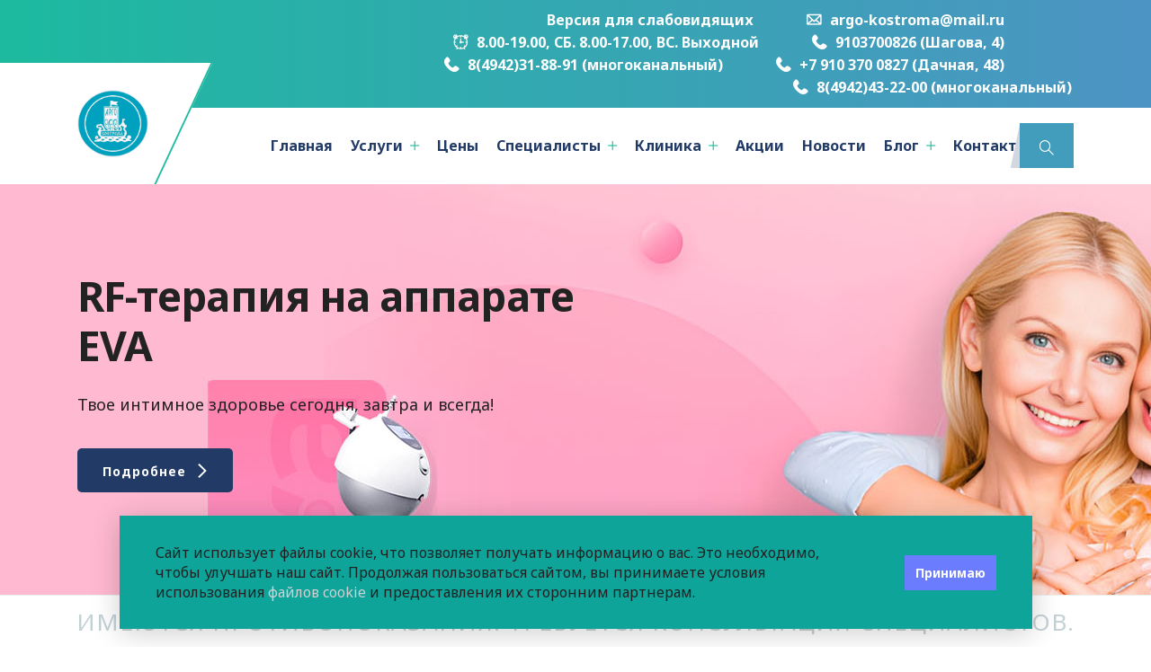

--- FILE ---
content_type: text/html; charset=UTF-8
request_url: https://www.argo-kostroma.ru/?page_id=24
body_size: 193172
content:


<!DOCTYPE html>
<html>
<span style="display: none;">

 

	


</span>

<head>
<meta http-equiv="X-UA-Compatible" content="IE=edge" />
<meta name="viewport" content="width=device-width, initial-scale=1, shrink-to-fit=no">

<title>Многопрофильный медицинcкий центр "Арго-Кострома"</title>

	<link href="/bitrix/templates/medicart/assets/css/bootstrap.css" rel="stylesheet">
	<link href="/bitrix/templates/medicart/assets/css/jquery-ui.css" rel="stylesheet">
	<link href="/bitrix/templates/medicart/assets/css/icomoon-icons.css" rel="stylesheet">
	<link href="/bitrix/templates/medicart/assets/css/animate.css" rel="stylesheet">
	<link href="/bitrix/templates/medicart/assets/css/flaticon.css" rel="stylesheet">
	<link href="/bitrix/templates/medicart/assets/css/owl.css" rel="stylesheet">
	<link href="/bitrix/templates/medicart/assets/css/animation.css" rel="stylesheet">
	<link href="/bitrix/templates/medicart/assets/css/magnific-popup.css" rel="stylesheet">
	<link href="/bitrix/templates/medicart/assets/css/jquery.fancybox.min.css" rel="stylesheet">
	<link href="/bitrix/templates/medicart/assets/css/jquery.mCustomScrollbar.min.css" rel="stylesheet">

	<link href="/bitrix/templates/medicart/assets/css/menu.css" rel="stylesheet">

	<meta http-equiv="Content-Type" content="text/html; charset=UTF-8" />
<meta name="robots" content="index, follow" />
<meta name="keywords" content="медицинcкий центр, медицина, диагностика, узи, гинеколог, эндокринолог, уролог, кардиолог, маммолог, гастоэнтеролог, невролог, ведение беременных, анализы" />
<meta name="description" content="Многопрофильный медицинcкий центр &quot;Арго-Кострома&quot;" />
<link href="/bitrix/js/ui/bootstrap4/css/bootstrap.min.css?1751953854146513" type="text/css"  rel="stylesheet" />
<link href="/bitrix/css/wbs24.cookiepro/style.css?17519538491808" type="text/css"  rel="stylesheet" />
<link href="/bitrix/cache/css/s1/medicart/page_76927ebce084e64711c97b70f16cc32b/page_76927ebce084e64711c97b70f16cc32b_v1.css?17639074542463" type="text/css"  rel="stylesheet" />
<link href="/bitrix/cache/css/s1/medicart/template_5baaed81a45493ac954d152536bd6c2d/template_5baaed81a45493ac954d152536bd6c2d_v1.css?1763907454456404" type="text/css"  data-template-style="true" rel="stylesheet" />
<script>if(!window.BX)window.BX={};if(!window.BX.message)window.BX.message=function(mess){if(typeof mess==='object'){for(let i in mess) {BX.message[i]=mess[i];} return true;}};</script>
<script>(window.BX||top.BX).message({"JS_CORE_LOADING":"Загрузка...","JS_CORE_NO_DATA":"- Нет данных -","JS_CORE_WINDOW_CLOSE":"Закрыть","JS_CORE_WINDOW_EXPAND":"Развернуть","JS_CORE_WINDOW_NARROW":"Свернуть в окно","JS_CORE_WINDOW_SAVE":"Сохранить","JS_CORE_WINDOW_CANCEL":"Отменить","JS_CORE_WINDOW_CONTINUE":"Продолжить","JS_CORE_H":"ч","JS_CORE_M":"м","JS_CORE_S":"с","JSADM_AI_HIDE_EXTRA":"Скрыть лишние","JSADM_AI_ALL_NOTIF":"Показать все","JSADM_AUTH_REQ":"Требуется авторизация!","JS_CORE_WINDOW_AUTH":"Войти","JS_CORE_IMAGE_FULL":"Полный размер"});</script>

<script src="/bitrix/js/main/core/core.min.js?1754500204229643"></script>

<script>BX.Runtime.registerExtension({"name":"main.core","namespace":"BX","loaded":true});</script>
<script>BX.setJSList(["\/bitrix\/js\/main\/core\/core_ajax.js","\/bitrix\/js\/main\/core\/core_promise.js","\/bitrix\/js\/main\/polyfill\/promise\/js\/promise.js","\/bitrix\/js\/main\/loadext\/loadext.js","\/bitrix\/js\/main\/loadext\/extension.js","\/bitrix\/js\/main\/polyfill\/promise\/js\/promise.js","\/bitrix\/js\/main\/polyfill\/find\/js\/find.js","\/bitrix\/js\/main\/polyfill\/includes\/js\/includes.js","\/bitrix\/js\/main\/polyfill\/matches\/js\/matches.js","\/bitrix\/js\/ui\/polyfill\/closest\/js\/closest.js","\/bitrix\/js\/main\/polyfill\/fill\/main.polyfill.fill.js","\/bitrix\/js\/main\/polyfill\/find\/js\/find.js","\/bitrix\/js\/main\/polyfill\/matches\/js\/matches.js","\/bitrix\/js\/main\/polyfill\/core\/dist\/polyfill.bundle.js","\/bitrix\/js\/main\/core\/core.js","\/bitrix\/js\/main\/polyfill\/intersectionobserver\/js\/intersectionobserver.js","\/bitrix\/js\/main\/lazyload\/dist\/lazyload.bundle.js","\/bitrix\/js\/main\/polyfill\/core\/dist\/polyfill.bundle.js","\/bitrix\/js\/main\/parambag\/dist\/parambag.bundle.js"]);
</script>
<script>BX.Runtime.registerExtension({"name":"jquery3","namespace":"window","loaded":true});</script>
<script>BX.Runtime.registerExtension({"name":"ui.bootstrap4","namespace":"window","loaded":true});</script>
<script>(window.BX||top.BX).message({"LANGUAGE_ID":"ru","FORMAT_DATE":"DD.MM.YYYY","FORMAT_DATETIME":"DD.MM.YYYY HH:MI:SS","COOKIE_PREFIX":"BITRIX_SM","SERVER_TZ_OFFSET":"10800","UTF_MODE":"Y","SITE_ID":"s1","SITE_DIR":"\/","USER_ID":"","SERVER_TIME":1768670032,"USER_TZ_OFFSET":0,"USER_TZ_AUTO":"Y","bitrix_sessid":"52fd0d0a552c2d4c23dddc424e4dce6f"});</script>


<script src="/bitrix/js/main/jquery/jquery-3.6.0.min.js?175195385489501"></script>
<script src="/bitrix/js/ui/bootstrap4/js/bootstrap.min.js?175195385454924"></script>
<script src="/bitrix/js/wbs24.cookiepro/script.js?17519538583022"></script>
<script>BX.setJSList(["\/bitrix\/templates\/medicart\/components\/codingart\/menu.medicart\/horizontal_multilevel\/script.js","\/bitrix\/templates\/medicart\/components\/codingart\/search.form.medicart\/search_medicart\/script.js","\/bitrix\/templates\/medicart\/components\/codingart\/menu.medicart\/vertical_multilevel\/script.js","\/bitrix\/components\/vision\/vision.special\/templates\/.default\/style\/js\/bvi.js","\/bitrix\/components\/vision\/vision.special\/templates\/.default\/style\/js\/responsivevoice.min.js","\/bitrix\/components\/vision\/vision.special\/templates\/.default\/style\/js\/js.cookie.js","\/bitrix\/components\/vision\/vision.special\/templates\/.default\/style\/js\/responsivevoice.js","\/bitrix\/components\/vision\/vision.special\/templates\/.default\/style\/js\/bvi-init.js","\/bitrix\/components\/vision\/vision.special\/templates\/.default\/style\/js\/bvi.min.js","\/bitrix\/components\/vision\/vision.special\/templates\/.default\/style\/js\/js.cookie.min.js"]);</script>
<script>BX.setCSSList(["\/bitrix\/templates\/medicart\/components\/codingart\/news.list.medicart\/services_elents\/style.css","\/bitrix\/templates\/medicart\/components\/codingart\/news.list.medicart\/sale\/style.css","\/bitrix\/templates\/medicart\/components\/codingart\/main.feedback.medicart\/form_10\/style.css","\/bitrix\/templates\/medicart\/components\/codingart\/news.list.medicart\/specialists\/style.css","\/bitrix\/templates\/medicart\/components\/codingart\/news.list.medicart\/reviews\/style.css","\/bitrix\/templates\/medicart\/components\/codingart\/news.list.medicart\/advantages\/style.css","\/bitrix\/templates\/medicart\/components\/codingart\/main.feedback.medicart\/form_9\/style.css","\/bitrix\/templates\/medicart\/components\/codingart\/news.list.medicart\/general\/style.css","\/bitrix\/templates\/medicart\/components\/codingart\/menu.medicart\/horizontal_multilevel\/style.css","\/bitrix\/templates\/medicart\/components\/codingart\/news.list.medicart\/slider\/style.css","\/bitrix\/templates\/medicart\/components\/codingart\/search.form.medicart\/search_medicart\/style.css","\/bitrix\/templates\/medicart\/components\/codingart\/menu.medicart\/vertical_multilevel\/style.css","\/bitrix\/templates\/medicart\/components\/codingart\/main.feedback.medicart\/form_2\/style.css","\/bitrix\/templates\/medicart\/components\/codingart\/main.feedback.medicart\/form_new_reviews\/style.css","\/bitrix\/templates\/medicart\/components\/codingart\/main.feedback.medicart\/form_5\/style.css","\/bitrix\/templates\/medicart\/components\/codingart\/main.feedback.medicart\/form_4\/style.css","\/bitrix\/templates\/medicart\/styles.css","\/bitrix\/templates\/medicart\/template_styles.css","\/bitrix\/components\/vision\/vision.special\/templates\/.default\/style\/css\/style.css","\/bitrix\/components\/vision\/vision.special\/templates\/.default\/style\/css\/bvi-font.css","\/bitrix\/components\/vision\/vision.special\/templates\/.default\/style\/css\/bvi.css","\/bitrix\/components\/vision\/vision.special\/templates\/.default\/style\/css\/bvi.min.css","\/bitrix\/components\/vision\/vision.special\/templates\/.default\/style\/css\/bvi-font.min.css"]);</script>
<link rel="shortcut icon" href="/upload/iblock/a44/h154ashkej0k9jd1ysayfncgo31l6grv.png" type="image/png" />

                    <script type="text/javascript">
                        const wbs24_cookie_params = {
                            'turn_on' : 'Y',
                            'enable_time' : '365',
                            'text' : 'Сайт использует файлы cookie, что позволяет получать информацию о вас. Это необходимо, чтобы улучшать наш сайт. Продолжая пользоваться сайтом, вы принимаете условия использования {URL}файлов cookie{/URL} и предоставления их сторонним партнерам.',
                            'link' : '/PDF/spsopd.pdf',
                            'btn_text' : 'Принимаю',
                            'text_bg' : '#0ea49a',
                            'text_color' : '#f2eeee',
                            'btn_bg' : '#6b7cff',
                            'btn_color' : '#ffffff',
                            'link_color' : '#d0d0d2',
                            'link_hover_color' : '#bdc4ff',
                            'btn_hover_bg' : '#bdc4ff',
                            'btn_hover_color' : '#ffffff',
                            'text_br_rad'  : '0',
                            'btn_br_rad'  : '0',
                        }
                    </script>



<script  src="/bitrix/cache/js/s1/medicart/template_1fb72ab4d96a01d5e79a15ceb6a4f16c/template_1fb72ab4d96a01d5e79a15ceb6a4f16c_v1.js?1763907454203246"></script>


	<link href="/bitrix/templates/medicart/assets/css/responsive.css" rel="stylesheet">
	<link href="/bitrix/templates/medicart/assets/css/mob.css" rel="stylesheet">
	<link href="/bitrix/templates/medicart/themes/1/color.css" rel="stylesheet">
	<script src="/bitrix/templates/medicart/assets/js/jquery.js"></script>
<link href="https://fonts.googleapis.com/css?family=Roboto:400,700&display=swap&subset=cyrillic" rel="stylesheet">
<link href="https://fonts.googleapis.com/css?family=Exo+2:400,700&display=swap&subset=cyrillic" rel="stylesheet">
<link href="https://fonts.googleapis.com/css?family=Rubik:400,700&display=swap&subset=cyrillic" rel="stylesheet">
<link href="https://fonts.googleapis.com/css?family=Noto+Sans:400,700&display=swap&subset=cyrillic" rel="stylesheet">

<style type="text/css">
	body{
		-webkit-font-smoothing: antialiased;
		-moz-font-smoothing: antialiased;
		
		font-family: 'Noto Sans', sans-serif;
		color: #333333;
	}
	h1, h2, h3, h4, h5, p, ul {
		/*color: #222222 !important;*/
	}
	
</style>
<link rel="icon" href="https://argo-kostroma.org/favicon.ico" type="image/x-icon">
<script async src="https://files.jumpoutpopup.ru/898e8461b77c99640ba7.js"></script>
</head>
<body class="main-page">
    <header class="elementskit-header main-header ">
	
        <div class="header-top">
			<div class="container ">
				<div class="top-outer clearfix">
					<!-- Top Left -->
					<ul class="top-left">
						<li style="margin-left: -20px;"><a href="#" class="bvi-open">Версия для слабовидящих</a></li>
						<li style="margin-left: -20px;"><a href="mailto:argo-kostroma@mail.ru"><span class="icon flaticon-letter"></span>argo-kostroma@mail.ru</a></li>
						<li style="margin-left: -20px;"><span class="icon flaticon-clock-1"></span>8.00-19.00, СБ.  8.00-17.00, ВС. Выходной</li>
						<li style="margin-left: -20px;"><a href="tel:9103700826"><span class="icon flaticon-phone-receiver"></span>9103700826 (Шагова, 4)</a></li>
						<li style="margin-left: -20px;"><a href="tel:8(4942)31-88-91"><span class="icon flaticon-phone-receiver"></span>8(4942)31-88-91 (многоканальный)</a></li>
						<li style="margin-left: -20px;"><a href="tel:+7 910 370 0827"><span class="icon flaticon-phone-receiver"></span>+7 910 370 0827 (Дачная, 48)</a></li>
						<li style="margin-left: -20px;"><a href="tel:8(4942)43-22-00"><span class="icon flaticon-phone-receiver"></span>8(4942)43-22-00 (многоканальный)</a></li>
					</ul>
				</div>
			</div>
        </div>
        <!-- End Header Top -->
		
		<!-- Header Upper -->
        <div class="header-upper"> <!-- xs-container -->
			<div class="container">
				<div class="xs-navbar clearfix">
					
					<div class="logo-outer">
						<div class="logo"><a href="/"><img  src="/upload/iblock/18e/a4zkc1s59c7sgptj8wjh59qmzkfxn7x7.png" alt="" title=""></a></div>
					</div>
					
					<nav class="elementskit-navbar">

						<!-- ---------------------------------------
									// god menu markup start
								---------------------------------------- -->

						<div class="xs-mobile-search">
							<a href="#modal-popup-2" class="xs-modal-popup"><i class="icon icon-search"></i></a>
						</div>
						<div class="phone_mob">
							<a href="tel:9103700826">
								<span class="icon flaticon-phone-receiver"></span>
								<span class="phone_mob_text">9103700826</span>
							</a>
						</div>
						<!-- start humberger (for offcanvas toggler) -->
						<button class=" elementskit-menu-toggler xs-bold-menu">

							<div class="xs-gradient-group">
								<span></span>
								<span></span>
								<span></span>
							</div>
							
						</button>
						<!-- end humberger -->

						<!-- start menu container -->
						<div class="elementskit-menu-container elementskit-menu-offcanvas-elements">

							    
<!-- start menu container -->
<div class="elementskit-menu-container elementskit-menu-offcanvas-elements">

<!-- start menu item list -->
<ul class="elementskit-navbar-nav nav-alignment-dynamic">

  
  
    
              <li class=""><a href="/" class="elementskit-dropdown-has root-item-selected ">Главная</a>
                </li>
      
    
  
  

  
  
    
              <li class="elementskit-megamenu-has elementskit-dropdown-has"><a href="/services/" class="elementskit-dropdown-has root-item ">Услуги</a>
                  <ul class="elementskit-dropdown elementskit-megamenu-panel row">

                                                    <li class="megamenu_colon col m-0">
                  <ul class="megamenu_lists">
                    <h5 class="ml-4 mb-4 mt-4 row">
						<span class="icon mr-3 pt-1"><img src="/upload/iblock/a94/k8a5r7rx8hr8gik44yx3jom70g573zze.png" style="height:40px"></span>
                      <a href="/services/spetsialisty/">Специалисты</a>
                    </h5>
                     
                          <li class="items item_1">
                            <b><a href="/services/spetsialisty/akusherstvo-i-ginekologiya/">Гинекология</a></b>
                          </li>

                                            
                        <li class="items item_2">
                           <a href="/services/spetsialisty/endokrinolog/">Эндокринолог</a>
                        </li>
                        
                        <li class="items item_3">
                           <a href="/services/spetsialisty/nevrolog/">Невролог</a>
                        </li>
                        
                        <li class="items item_4">
                           <a href="/services/spetsialisty/kardiolog/">Кардиолог</a>
                        </li>
                        
                        <li class="items item_5">
                           <a href="/services/spetsialisty/gastroenterolog/">Гастроэнтеролог</a>
                        </li>
                        
                        <li class="items item_6">
                           <a href="/services/spetsialisty/girudoterapiya/">Рефлексотерапия (гирудотерапия)</a>
                        </li>
                        
                        <li class="items item_7">
                           <a href="/services/spetsialisty/urolog/">Уролог</a>
                        </li>
                        
                        <li class="items item_8">
                           <a href="/services/spetsialisty/mammolog-onkolog/">Маммолог-онколог</a>
                        </li>
                                        </ul>
                </li>
                            
                            <li class="megamenu_colon col m-0">
                  <ul class="megamenu_lists">
                    <h5 class="ml-4 mb-4 mt-4 row">
						<span class="icon mr-3 pt-1"><img src="" style="height:40px"></span>
                      <a href="/services/programmy-po-ukhodu-za-telom/">Программы по уходу за телом</a>
                    </h5>
                                          
                        <li class="items item_1">
                           <a href="/services/programmy-po-ukhodu-za-telom/barovozdeystvie-perfecta-pressoterapiya/">Прессотерапия</a>
                        </li>
                                        </ul>
                </li>
                            
                            <li class="megamenu_colon col m-0">
                  <ul class="megamenu_lists">
                    <h5 class="ml-4 mb-4 mt-4 row">
						<span class="icon mr-3 pt-1"><img src="/upload/iblock/8c7/934wtprz18s1pyq8hekgnik1f0osh9ye.png" style="height:40px"></span>
                      <a href="/services/diagnostika/">Диагностика</a>
                    </h5>
                                          
                        <li class="items item_1">
                           <a href="/services/diagnostika/laboratornaya-diagnostika/">Лабораторная диагностика</a>
                        </li>
                        
                        <li class="items item_2">
                           <a href="/services/diagnostika/geneticheskie-issledovaniya/">Генетические исследования</a>
                        </li>
                        
                        <li class="items item_3">
                           <a href="/services/diagnostika/funktsionalnaya-diagnostika/">Функциональная диагностика</a>
                        </li>
                        
                        <li class="items item_4">
                           <a href="/services/diagnostika/smart-diagnostika/">Смарт-диагностика</a>
                        </li>
                                        </ul>
                </li>
                            
                            <li class="megamenu_colon col m-0">
                  <ul class="megamenu_lists">
                    <h5 class="ml-4 mb-4 mt-4 row">
						<span class="icon mr-3 pt-1"><img src="/upload/iblock/0ca/hpjljisld1kr82m80emdzso3nkwyh2wo.png" style="height:40px"></span>
                      <a href="/services/uzi/">УЗИ</a>
                    </h5>
                                                          </ul>
                </li>
                            
                            <li class="megamenu_colon col m-0">
                  <ul class="megamenu_lists">
                    <h5 class="ml-4 mb-4 mt-4 row">
						<span class="icon mr-3 pt-1"><img src="" style="height:40px"></span>
                      <a href="/services/lfk-lechebnaya-fizkultura/">ЛФК (Лечебная физкультура)</a>
                    </h5>
                                          
                        <li class="items item_1">
                           <a href="/services/lfk-lechebnaya-fizkultura/lechebnaya-fizkultura/">Лечебная физкультура</a>
                        </li>
                                        </ul>
                </li>
                            
                            <li class="megamenu_colon col m-0">
                  <ul class="megamenu_lists">
                    <h5 class="ml-4 mb-4 mt-4 row">
						<span class="icon mr-3 pt-1"><img src="/upload/iblock/038/in5v496vhs5ixhrqh5ye70feu8kcdyvg.png" style="height:40px"></span>
                      <a href="/services/rf-terapiya-na-apparate-eva/">RF-терапия</a>
                    </h5>
                                          
                        <li class="items item_1">
                           <a href="/services/rf-terapiya-na-apparate-eva/rf-terapiya-na-apparate-eva/">RF-терапия на аппарате EVA</a>
                        </li>
                        
                        <li class="items item_2">
                           <a href="/services/rf-terapiya-na-apparate-eva/issledovaniya-neobkhodimye-pered-rf-terapiey-na-apparate-eva/">Исследования необходимые перед RF-терапией на аппарате EVA</a>
                        </li>
                        
                        <li class="items item_3">
                           <a href="/services/rf-terapiya-na-apparate-eva/proyti-test/">Пройти тест</a>
                        </li>
                                        </ul>
                </li>
                            
             
          </ul>
                </li>
      
    
  
  

  
  
    
              <li class=""><a href="/price/" class="elementskit-dropdown-has root-item ">Цены</a>
                </li>
      
    
  
  

  
  
          <li class="elementskit-dropdown-has"><a href="/specialists/" class="root-item">Специалисты</a>

        <ul class="elementskit-dropdown elementskit-submenu-panel ">
    
  
  

  
  
    
              <li><a href="/reviews">Отзывы</a></li>
      
    
  
  

      </ul></li>  
  
          <li class="elementskit-dropdown-has"><a href="/company/" class="root-item">Клиника</a>

        <ul class="elementskit-dropdown elementskit-submenu-panel ">
    
  
  

  
  
    
              <li><a href="/company/patient.php">Пациенту</a></li>
      
    
  
  

  
  
    
              <li><a href="https://www.argo-kostroma.ru/PDF/rasp_v.pdf">Расписание работы врачей</a></li>
      
    
  
  

  
  
    
              <li><a href="/company/nalogovyy-vychet/">Справка на налоговый вычет</a></li>
      
    
  
  

  
  
    
              <li><a href="/company/opros-po-rabote-medtsentra/">Опрос по работе медцентра</a></li>
      
    
  
  

  
  
    
              <li><a href="/company/spetsialistam.php">Специалистам</a></li>
      
    
  
  

  
  
    
              <li><a href="/company/obshchiy-prays.php">Общий прайс</a></li>
      
    
  
  

  
  
    
              <li><a href="/company/pamyatki-dlya-beremennykh.php">Памятки для беременных</a></li>
      
    
  
  

  
  
    
              <li><a href="/company/licenses_and_certificates.php">Лицензии и сертификаты</a></li>
      
    
  
  

  
  
    
              <li><a href="/company/uslugi-po-dms.php">Услуги по ДМС</a></li>
      
    
  
  

  
  
    
              <li><a href="/company/questions_and_answers.php">Вопросы и ответы</a></li>
      
    
  
  

      </ul></li>  
  
    
              <li class=""><a href="/price/sale/" class="elementskit-dropdown-has root-item ">Акции</a>
                </li>
      
    
  
  

  
  
    
              <li class=""><a href="/novost.php" class="elementskit-dropdown-has root-item ">Новости</a>
                </li>
      
    
  
  

  
  
          <li class="elementskit-dropdown-has"><a href="/news/" class="root-item">Блог</a>

        <ul class="elementskit-dropdown elementskit-submenu-panel ">
    
  
  

  
  
    
              <li><a href="https://argo-kostroma.org/foto-my/foto-my.php">Фотогалерея</a></li>
      
    
  
  

  
  
    
              <li><a href="/news/video-arg.php">Видео</a></li>
      
    
  
  

      </ul></li>  
  
    
              <li class=""><a href="/contacts/" class="elementskit-dropdown-has root-item ">Контакты</a>
                </li>
      
    
  
  


</ul>
<div class="elementskit-nav-identity-panel">
  <div class="logo-outer">
    <div class="logo"><a href="/"><img src="/upload/iblock/18e/a4zkc1s59c7sgptj8wjh59qmzkfxn7x7.png" alt="" title=""></a></div>
  </div>
  <button class="elementskit-menu-close elementskit-menu-toggler" type="button"><span class="icon icon-cross"></span></button>
</div>
<div class="menu-clear-left"></div>

							

						</div>
					
						<div class="elementskit-menu-overlay elementskit-menu-offcanvas-elements elementskit-menu-toggler">
						</div>
						<!-- end offcanvas overlay -->
						<!-- ---------------------------------------
									// god menu markup end
								---------------------------------------- -->

					</nav>
					<ul class="xs-menu-tools">
						<li>
							<a href="#modal-popup-2" class="navsearch-button xs-modal-popup"><i class="icon icon-search"></i></a>
						</li>
					</ul>
				</div>
			</div>
		</div>
		<!-- .container END -->
    </header><!-- End header section -->

<div id="comp_d8ca868009cd0e54cc24e88cb89dc503">
   <section class="banner-section ">
   	
		<div><img class="banner-loader" width="60px" src="/bitrix/templates/medicart/images/loader.gif"></div>
        <div class="banner-carousel owl-carousel owl-theme">
		

				            <!-- Slide Item -->
            <div id="bx_4249611348_2964"   class="slide-item grad_off color_dark" style="">
			
            	<div  class="image-layer" style="background-image: url(/upload/iblock/ec9/gf1r4bmoi6fd3l9zon13na76kfuutp87.jpg);"></div>
             
                <div class="container xs-banner-container-parent" >

					<div class="clearfix">
						
						<!-- Content Column -->
						<div class="banner-column col-lg-6 col-md-12 col-sm-12">
							<div class="title wow fadeInUp" data-wow-delay="250ms"></div>
							<h2 class="wow fadeInUp" data-wow-delay="500ms">Многопрофильный медицинский центр  &quot;Арго-Кострома&quot;</h2>
							<p class="text wow fadeInUp" data-wow-delay="750ms">Всю актуальную информацию для пациентов, документы и положения Вы&nbsp;можете посмотреть по ссылке &quot;Пациентам&quot;</p>
							<div class="link-box wow fadeInUp" data-wow-delay="1000ms">
								
																	<a href="/company/patient.php" class="theme-btn btn-style-two"><i>Пациентам</i> <span class="arrow icon icon-arrow_right"></span></a>
																

								



								
							</div>
						</div>
						
						<!-- Image Column -->

							<div class="image">
								
							</div>

						
					</div>
                    
                </div>
            </div>
       			            <!-- Slide Item -->
            <div id="bx_4249611348_179"   class="slide-item grad_off color_dark" style="">
			
            	<div  class="image-layer" style="background-image: url(/upload/iblock/cb4/wtj6qvdnt1vidu5n7s0xav9xya6zc42h.jpg);"></div>
             
                <div class="container xs-banner-container-parent" >

					<div class="clearfix">
						
						<!-- Content Column -->
						<div class="banner-column col-lg-6 col-md-12 col-sm-12">
							<div class="title wow fadeInUp" data-wow-delay="250ms"></div>
							<h2 class="wow fadeInUp" data-wow-delay="500ms">RF-терапия на аппарате EVA </h2>
							<p class="text wow fadeInUp" data-wow-delay="750ms">Твое интимное здоровье сегодня, завтра и всегда!</p>
							<div class="link-box wow fadeInUp" data-wow-delay="1000ms">
								
																	<a href="/services/rf-terapiya-na-apparate-eva/rf-terapiya-na-apparate-eva/" class="theme-btn btn-style-two"><i>Подробнее</i> <span class="arrow icon icon-arrow_right"></span></a>
																

								



								
							</div>
						</div>
						
						<!-- Image Column -->

							<div class="image">
								
							</div>

						
					</div>
                    
                </div>
            </div>
       	        
			
			
        </div>
    </section>
    <!-- End Bnner Section -->

</div>
	

<section id="main-content" class="blog main-container" role="main">
	<div class="container">
		<div class="row justify-content-center">
<style>.avtor{visibility:hidden;}</style>

<section class="services-section-two style-two">
	<div class="team-pattern-layer" style="background-image:url(/images/background/pattern-1.png)"><br><br>
	</div>
	<div class="team-pattern-layer-two" style="background-image:url(/images/background/pattern-5.png)">
	</div>
	<div class="container">
	

	<div class="section-title text-center">
			<h2>Услуги</h2>
			<p class="text">
							</p>
	</div>
	<div class="row">
		
			<div class="services-block col-lg-6 col-md-12 col-sm-12">
				<div class="inner-box">
					<div class="content">
												<div class="icon-box col-4 m-0">
	 						<span class="icon m-0">
	 							<img width="80%" src="/upload/iblock/a94/k8a5r7rx8hr8gik44yx3jom70g573zze.png" alt="">
	 						</span>
	 						<span class="icon d-none icon-heart1 "></span>
						</div>
												<h3><a href="/services/spetsialisty/">Специалисты</a></h3>
													<ul>
					 		 
						    								    	<li class="items item_1 ">
							    		<b><a href="/services/spetsialisty/akusherstvo-i-ginekologiya/">Гинекология</a></b>
							    	</li>
						    								
										
								 					
									    
								<li class="items item_2 ">
									 <a href="/services/spetsialisty/endokrinolog/">Эндокринолог</a>
								</li>

									    
								<li class="items item_3 ">
									 <a href="/services/spetsialisty/nevrolog/">Невролог</a>
								</li>

									    
								<li class="items item_4 d-none">
									 <a href="/services/spetsialisty/kardiolog/">Кардиолог</a>
								</li>

									    
								<li class="items item_5 d-none">
									 <a href="/services/spetsialisty/gastroenterolog/">Гастроэнтеролог</a>
								</li>

									    
								<li class="items item_6 d-none">
									 <a href="/services/spetsialisty/girudoterapiya/">Рефлексотерапия (гирудотерапия)</a>
								</li>

									    
								<li class="items item_7 d-none">
									 <a href="/services/spetsialisty/urolog/">Уролог</a>
								</li>

									    
								<li class="items item_8 d-none">
									 <a href="/services/spetsialisty/mammolog-onkolog/">Маммолог-онколог</a>
								</li>

							
							</ul>
												<a class="link" href="/services/spetsialisty/"><span class="icon icon-chevron-right"></span></a>
					</div>
				</div>
			</div>
			
			<div class="services-block col-lg-6 col-md-12 col-sm-12">
				<div class="inner-box">
					<div class="content">
												<h3><a href="/services/programmy-po-ukhodu-za-telom/">Программы по уходу за телом</a></h3>
													<ul>
					 			 					
									    
								<li class="items item_1 ">
									 <a href="/services/programmy-po-ukhodu-za-telom/barovozdeystvie-perfecta-pressoterapiya/">Прессотерапия</a>
								</li>

							
							</ul>
												<a class="link" href="/services/programmy-po-ukhodu-za-telom/"><span class="icon icon-chevron-right"></span></a>
					</div>
				</div>
			</div>
			
			<div class="services-block col-lg-6 col-md-12 col-sm-12">
				<div class="inner-box">
					<div class="content">
												<div class="icon-box col-4 m-0">
	 						<span class="icon m-0">
	 							<img width="80%" src="/upload/iblock/8c7/934wtprz18s1pyq8hekgnik1f0osh9ye.png" alt="">
	 						</span>
	 						<span class="icon d-none icon-brifecase-hospital2 "></span>
						</div>
												<h3><a href="/services/diagnostika/">Диагностика</a></h3>
													<ul>
					 			 					
									    
								<li class="items item_1 ">
									 <a href="/services/diagnostika/laboratornaya-diagnostika/">Лабораторная диагностика</a>
								</li>

									    
								<li class="items item_2 ">
									 <a href="/services/diagnostika/funktsionalnaya-diagnostika/">Функциональная диагностика</a>
								</li>

									    
								<li class="items item_3 ">
									 <a href="/services/diagnostika/smart-diagnostika/">Смарт-диагностика</a>
								</li>

									    
								<li class="items item_4 d-none">
									 <a href="/services/diagnostika/geneticheskie-issledovaniya/">Генетические исследования</a>
								</li>

							
							</ul>
												<a class="link" href="/services/diagnostika/"><span class="icon icon-chevron-right"></span></a>
					</div>
				</div>
			</div>
			
			<div class="services-block col-lg-6 col-md-12 col-sm-12">
				<div class="inner-box">
					<div class="content">
												<div class="icon-box col-4 m-0">
	 						<span class="icon m-0">
	 							<img width="80%" src="/upload/iblock/0ca/hpjljisld1kr82m80emdzso3nkwyh2wo.png" alt="">
	 						</span>
	 						<span class="icon d-none icon-ambulance "></span>
						</div>
												<h3><a href="/services/uzi/">УЗИ</a></h3>
												<a class="link" href="/services/uzi/"><span class="icon icon-chevron-right"></span></a>
					</div>
				</div>
			</div>
			
			<div class="services-block col-lg-6 col-md-12 col-sm-12">
				<div class="inner-box">
					<div class="content">
												<h3><a href="/services/lfk-lechebnaya-fizkultura/">ЛФК (Лечебная физкультура)</a></h3>
													<ul>
					 			 					
									    
								<li class="items item_1 ">
									 <a href="/services/lfk-lechebnaya-fizkultura/lechebnaya-fizkultura/">Лечебная физкультура</a>
								</li>

							
							</ul>
												<a class="link" href="/services/lfk-lechebnaya-fizkultura/"><span class="icon icon-chevron-right"></span></a>
					</div>
				</div>
			</div>
			
			<div class="services-block col-lg-6 col-md-12 col-sm-12">
				<div class="inner-box">
					<div class="content">
												<div class="icon-box col-4 m-0">
	 						<span class="icon m-0">
	 							<img width="80%" src="/upload/iblock/038/in5v496vhs5ixhrqh5ye70feu8kcdyvg.png" alt="">
	 						</span>
	 						<span class="icon d-none "></span>
						</div>
												<h3><a href="/services/rf-terapiya-na-apparate-eva/">RF-терапия</a></h3>
													<ul>
					 			 					
									    
								<li class="items item_1 ">
									 <a href="/services/rf-terapiya-na-apparate-eva/rf-terapiya-na-apparate-eva/">RF-терапия на аппарате EVA</a>
								</li>

									    
								<li class="items item_2 ">
									 <a href="/services/rf-terapiya-na-apparate-eva/issledovaniya-neobkhodimye-pered-rf-terapiey-na-apparate-eva/">Исследования необходимые перед RF-терапией на аппарате EVA</a>
								</li>

									    
								<li class="items item_3 ">
									 <a href="/services/rf-terapiya-na-apparate-eva/proyti-test/">Пройти тест</a>
								</li>

							
							</ul>
												<a class="link" href="/services/rf-terapiya-na-apparate-eva/"><span class="icon icon-chevron-right"></span></a>
					</div>
				</div>
			</div>
			

					<div class="col-12 mt-5 text-center">
					<a href="services/" class="btn">Посмотреть все<span class="icon icon-arrow-right"></span></a>
			</div>
			</div>
</div>
</section>



	 
  	
<script type="text/javascript">
function getTimeRemaining(endtime) {
  var t = Date.parse(endtime) - Date.parse(new Date());
  var seconds = Math.floor((t / 1000) % 60);
  var minutes = Math.floor((t / 1000 / 60) % 60);
  var hours = Math.floor((t / (1000 * 60 * 60)) % 24);
  var days = Math.floor(t / (1000 * 60 * 60 * 24));
  return {
    total: t,
    days: days,
    hours: hours,
    minutes: minutes,
    seconds: seconds
  };
}

function initializeClock(id, endtime) {
  var clock = document.getElementById(id);
  var daysSpan = clock.querySelector(".day");
  var hoursSpan = clock.querySelector(".hour");
  var minutesSpan = clock.querySelector(".min");


  function updateClock() {
    var t = getTimeRemaining(endtime);

    if (t.total <= 0) {
      //document.getElementById("countdown").className = "hidden";
      clearInterval(timeinterval);
      return true;
    }

    /*daysSpan.innerHTML = t.days;
    hoursSpan.innerHTML = ("0" + t.hours).slice(-2);
    minutesSpan.innerHTML = ("0" + t.minutes).slice(-2);*/

    $("#"+id+" .day").html(t.days);
    $("#"+id+" .hour").html(("0" + t.hours).slice(-2));
    $("#"+id+" .min").html(("0" + t.minutes).slice(-2));
   
  }

  updateClock();
  var timeinterval = setInterval(updateClock, 1000);

}
</script>

<section class="services-page-section sale-section  sale-page-section filters-box" style="width: 100%">
	<div class="container-fluid p-0">
		<div class="container">
		
		<!--MixitUp Galery-->
        <div class="mixitup-gallery">
            
            
            <div class="section-title text-center">
				<h2>Акции</h2>
				<p class="text">
									</p>
			</div>
			            <div class="filter-list sale-carousel owl-carousel owl-theme p-0">
            							 
						
				   		<div  class="services-block-three text-center item-2   ">
							<div id="bx_338184545_3544" class="inner-box">
								<h3><a href="/price/sale/konsultatsiya/skidki-na-protsedury-rf-terapii/">Скидки на процедуры RF-терапии! </a></h3>
								<div class="image">
									<a href="/price/sale/konsultatsiya/skidki-na-protsedury-rf-terapii/"><img src="/upload/iblock/095/yh5tdru6q6m51vyaia85de7n1pbrysd2.jpg" alt=""></a>
								</div>
								<div class="lower-content text-center">
									<div class="icon-box d-none">
										<span class="icon icon-heart1"></span>
									</div>
									<div class="timer-box"> 
										<div class="text">до конца акции:</div>
										<div id="coun2" class="timer row text-center"> 
											<div class="day countdown-time col">0</div>
											<div class="hour countdown-time col">0</div>
											<div class="min countdown-time col">0</div>
										</div>
										<div class="timer-text row text-center"> 
											<div class="day col">дней</div>
											<div class="hour col">часов</div>
											<div class="min col">минут</div>
										</div>
									</div>
																		


<style>

</style>

<style>

</style>									
						<a href="/price/sale/konsultatsiya/skidki-na-protsedury-rf-terapii/" class="text">Подробнее</a>								</div>
							</div>	
							<div class="d-none">
																72								17								23								24								8																																<br>															<script type="text/javascript">
									//var deadline = "January 01 2018 00:00:00 GMT+0300"; //for Ukraine
								/* var deadline = new Date(Date.parse(new Date()) + 1553048000);  // * 24 * 60 * 60 * 1000);// for endless timer */
								var deadline = "Dec 30 2025 19:38:00";
								initializeClock("coun2", deadline); 
								</script>
														</div>
					</div>

											 
						
				   		<div  class="services-block-three text-center item-3   ">
							<div id="bx_338184545_2044" class="inner-box">
								<h3><a href="/price/sale/konsultatsiya/vozvraschayem-50-ot-stoimosti-uzi-ven-nizhnikh-konechnostey/">Возвращаем 50% от стоимости УЗИ вен нижних конечностей</a></h3>
								<div class="image">
									<a href="/price/sale/konsultatsiya/vozvraschayem-50-ot-stoimosti-uzi-ven-nizhnikh-konechnostey/"><img src="/upload/iblock/dc4/i41hbf61ydm0luetha0hd7c2odqenwel.jpg" alt=""></a>
								</div>
								<div class="lower-content text-center">
									<div class="icon-box d-none">
										<span class="icon icon-heart1"></span>
									</div>
									<div class="timer-box"> 
										<div class="text">до конца акции:</div>
										<div id="coun3" class="timer row text-center"> 
											<div class="day countdown-time col">0</div>
											<div class="hour countdown-time col">0</div>
											<div class="min countdown-time col">0</div>
										</div>
										<div class="timer-text row text-center"> 
											<div class="day col">дней</div>
											<div class="hour col">часов</div>
											<div class="min col">минут</div>
										</div>
									</div>
																		


<style>

</style>

<style>

</style>									
						<a href="/price/sale/konsultatsiya/vozvraschayem-50-ot-stoimosti-uzi-ven-nizhnikh-konechnostey/" class="text">Подробнее</a>								</div>
							</div>	
							<div class="d-none">
																72								17								23								24								8																																<br>															<script type="text/javascript">
									//var deadline = "January 01 2018 00:00:00 GMT+0300"; //for Ukraine
								/* var deadline = new Date(Date.parse(new Date()) + 1553048000);  // * 24 * 60 * 60 * 1000);// for endless timer */
								var deadline = "Dec 30 2025 19:38:00";
								initializeClock("coun3", deadline); 
								</script>
														</div>
					</div>

											 
						
				   		<div  class="services-block-three text-center item-4   ">
							<div id="bx_338184545_1517" class="inner-box">
								<h3><a href="/price/sale/konsultatsiya/prover-svoyu-pechen/">Проверь свою печень</a></h3>
								<div class="image">
									<a href="/price/sale/konsultatsiya/prover-svoyu-pechen/"><img src="/upload/iblock/3ef/tlh9rejla2a2wwutob3cml2a75t7s4p6.jpg" alt=""></a>
								</div>
								<div class="lower-content text-center">
									<div class="icon-box d-none">
										<span class="icon icon-heart1"></span>
									</div>
									<div class="timer-box"> 
										<div class="text">до конца акции:</div>
										<div id="coun4" class="timer row text-center"> 
											<div class="day countdown-time col">0</div>
											<div class="hour countdown-time col">0</div>
											<div class="min countdown-time col">0</div>
										</div>
										<div class="timer-text row text-center"> 
											<div class="day col">дней</div>
											<div class="hour col">часов</div>
											<div class="min col">минут</div>
										</div>
									</div>
																		


<style>

</style>

<style>

</style>									
						<a href="/price/sale/konsultatsiya/prover-svoyu-pechen/" class="text">Подробнее</a>								</div>
							</div>	
							<div class="d-none">
																76								17								20								31								8																																<br>															<script type="text/javascript">
									//var deadline = "January 01 2018 00:00:00 GMT+0300"; //for Ukraine
								/* var deadline = new Date(Date.parse(new Date()) + 1542668000);  // * 24 * 60 * 60 * 1000);// for endless timer */
								var deadline = "Dec 30 2025 16:45:00";
								initializeClock("coun4", deadline); 
								</script>
														</div>
					</div>

											 
						
				   		<div  class="services-block-three text-center item-5   ">
							<div id="bx_338184545_3956" class="inner-box">
								<h3><a href="/price/sale/konsultatsiya/chek-ap-pro-vitaminy-i-mineraly/">&quot;ЧЕК-АП PRO: ВИТАМИНЫ И МИНЕРАЛЫ&quot;</a></h3>
								<div class="image">
									<a href="/price/sale/konsultatsiya/chek-ap-pro-vitaminy-i-mineraly/"><img src="/upload/iblock/f3b/rtaqzv3mry2fbvbfmm0zivki238xrma1.jpg" alt=""></a>
								</div>
								<div class="lower-content text-center">
									<div class="icon-box d-none">
										<span class="icon icon-heart1"></span>
									</div>
									<div class="timer-box"> 
										<div class="text">до конца акции:</div>
										<div id="coun5" class="timer row text-center"> 
											<div class="day countdown-time col">0</div>
											<div class="hour countdown-time col">0</div>
											<div class="min countdown-time col">0</div>
										</div>
										<div class="timer-text row text-center"> 
											<div class="day col">дней</div>
											<div class="hour col">часов</div>
											<div class="min col">минут</div>
										</div>
									</div>
																		


<style>

</style>

<style>

</style>									
						<a href="/price/sale/konsultatsiya/chek-ap-pro-vitaminy-i-mineraly/" class="text">Подробнее</a>								</div>
							</div>	
							<div class="d-none">
																76								17								20								31								8																																<br>															<script type="text/javascript">
									//var deadline = "January 01 2018 00:00:00 GMT+0300"; //for Ukraine
								/* var deadline = new Date(Date.parse(new Date()) + 1542668000);  // * 24 * 60 * 60 * 1000);// for endless timer */
								var deadline = "Dec 30 2025 16:45:00";
								initializeClock("coun5", deadline); 
								</script>
														</div>
					</div>

											 
						
				   		<div  class="services-block-three text-center item-6   ">
							<div id="bx_338184545_3253" class="inner-box">
								<h3><a href="/price/sale/konsultatsiya/skidka-80-da-eto-vozmozhno/">Скидка 80%? ДА! Это возможно!</a></h3>
								<div class="image">
									<a href="/price/sale/konsultatsiya/skidka-80-da-eto-vozmozhno/"><img src="/upload/iblock/7d9/l0d303re97cjadcp8zzglakq8b5dp5wj.jpg" alt=""></a>
								</div>
								<div class="lower-content text-center">
									<div class="icon-box d-none">
										<span class="icon icon-heart1"></span>
									</div>
									<div class="timer-box"> 
										<div class="text">до конца акции:</div>
										<div id="coun6" class="timer row text-center"> 
											<div class="day countdown-time col">0</div>
											<div class="hour countdown-time col">0</div>
											<div class="min countdown-time col">0</div>
										</div>
										<div class="timer-text row text-center"> 
											<div class="day col">дней</div>
											<div class="hour col">часов</div>
											<div class="min col">минут</div>
										</div>
									</div>
																		


<style>

</style>

<style>

</style>									
						<a href="/price/sale/konsultatsiya/skidka-80-da-eto-vozmozhno/" class="text">Подробнее</a>								</div>
							</div>	
							<div class="d-none">
																75								16								20								31								8																																<br>															<script type="text/javascript">
									//var deadline = "January 01 2018 00:00:00 GMT+0300"; //for Ukraine
								/* var deadline = new Date(Date.parse(new Date()) + 1456268000);  // * 24 * 60 * 60 * 1000);// for endless timer */
								var deadline = "Dec 31 2025 16:45:00";
								initializeClock("coun6", deadline); 
								</script>
														</div>
					</div>

											 
						
				   		<div  class="services-block-three text-center item-7   ">
							<div id="bx_338184545_2636" class="inner-box">
								<h3><a href="/price/sale/konsultatsiya/kompleks-endokrinologicheskiy-2-sakharniy-diabet/">Комплекс &quot;Эндокринологический 2 (Сахарный диабет)&quot;</a></h3>
								<div class="image">
									<a href="/price/sale/konsultatsiya/kompleks-endokrinologicheskiy-2-sakharniy-diabet/"><img src="/upload/iblock/272/x98513efodyb1lekcnr4160npc6ttkfa.jpg" alt=""></a>
								</div>
								<div class="lower-content text-center">
									<div class="icon-box d-none">
										<span class="icon icon-heart1"></span>
									</div>
									<div class="timer-box"> 
										<div class="text">до конца акции:</div>
										<div id="coun7" class="timer row text-center"> 
											<div class="day countdown-time col">0</div>
											<div class="hour countdown-time col">0</div>
											<div class="min countdown-time col">0</div>
										</div>
										<div class="timer-text row text-center"> 
											<div class="day col">дней</div>
											<div class="hour col">часов</div>
											<div class="min col">минут</div>
										</div>
									</div>
																		


<style>

</style>

<style>

</style>									
						<a href="/price/sale/konsultatsiya/kompleks-endokrinologicheskiy-2-sakharniy-diabet/" class="text">Подробнее</a>								</div>
							</div>	
							<div class="d-none">
																76								17								20								31								8																																<br>															<script type="text/javascript">
									//var deadline = "January 01 2018 00:00:00 GMT+0300"; //for Ukraine
								/* var deadline = new Date(Date.parse(new Date()) + 1542668000);  // * 24 * 60 * 60 * 1000);// for endless timer */
								var deadline = "Dec 30 2025 16:45:00";
								initializeClock("coun7", deadline); 
								</script>
														</div>
					</div>

											 
						
				   		<div  class="services-block-three text-center item-8   ">
							<div id="bx_338184545_2634" class="inner-box">
								<h3><a href="/price/sale/konsultatsiya/kompleks-endokrinologicheskiy-1-fosforno-kaltsiyeviy-obmen/">Комплекс &quot;Эндокринологический 1 (Фосфорно-кальциевый обмен)&quot;</a></h3>
								<div class="image">
									<a href="/price/sale/konsultatsiya/kompleks-endokrinologicheskiy-1-fosforno-kaltsiyeviy-obmen/"><img src="/upload/iblock/50f/nj5mhbi6r285dmoap3gs0tqa6w2x4s8z.jpg" alt=""></a>
								</div>
								<div class="lower-content text-center">
									<div class="icon-box d-none">
										<span class="icon icon-heart1"></span>
									</div>
									<div class="timer-box"> 
										<div class="text">до конца акции:</div>
										<div id="coun8" class="timer row text-center"> 
											<div class="day countdown-time col">0</div>
											<div class="hour countdown-time col">0</div>
											<div class="min countdown-time col">0</div>
										</div>
										<div class="timer-text row text-center"> 
											<div class="day col">дней</div>
											<div class="hour col">часов</div>
											<div class="min col">минут</div>
										</div>
									</div>
																		


<style>

</style>

<style>

</style>									
						<a href="/price/sale/konsultatsiya/kompleks-endokrinologicheskiy-1-fosforno-kaltsiyeviy-obmen/" class="text">Подробнее</a>								</div>
							</div>	
							<div class="d-none">
																76								17								20								31								8																																<br>															<script type="text/javascript">
									//var deadline = "January 01 2018 00:00:00 GMT+0300"; //for Ukraine
								/* var deadline = new Date(Date.parse(new Date()) + 1542668000);  // * 24 * 60 * 60 * 1000);// for endless timer */
								var deadline = "Dec 30 2025 16:45:00";
								initializeClock("coun8", deadline); 
								</script>
														</div>
					</div>

											 
						
				   		<div  class="services-block-three text-center item-9   ">
							<div id="bx_338184545_2633" class="inner-box">
								<h3><a href="/price/sale/konsultatsiya/kompleks-schitovidnaya-zheleza/">Комплекс &quot;Щитовидная железа&quot;</a></h3>
								<div class="image">
									<a href="/price/sale/konsultatsiya/kompleks-schitovidnaya-zheleza/"><img src="/upload/iblock/2c7/mgmd02tqq91mhwbhnnddggijp8erywxo.jpg" alt=""></a>
								</div>
								<div class="lower-content text-center">
									<div class="icon-box d-none">
										<span class="icon icon-heart1"></span>
									</div>
									<div class="timer-box"> 
										<div class="text">до конца акции:</div>
										<div id="coun9" class="timer row text-center"> 
											<div class="day countdown-time col">0</div>
											<div class="hour countdown-time col">0</div>
											<div class="min countdown-time col">0</div>
										</div>
										<div class="timer-text row text-center"> 
											<div class="day col">дней</div>
											<div class="hour col">часов</div>
											<div class="min col">минут</div>
										</div>
									</div>
																		


<style>

</style>

<style>

</style>									
						<a href="/price/sale/konsultatsiya/kompleks-schitovidnaya-zheleza/" class="text">Подробнее</a>								</div>
							</div>	
							<div class="d-none">
																76								17								20								31								8																																<br>															<script type="text/javascript">
									//var deadline = "January 01 2018 00:00:00 GMT+0300"; //for Ukraine
								/* var deadline = new Date(Date.parse(new Date()) + 1542668000);  // * 24 * 60 * 60 * 1000);// for endless timer */
								var deadline = "Dec 30 2025 16:45:00";
								initializeClock("coun9", deadline); 
								</script>
														</div>
					</div>

											 
						
				   		<div  class="services-block-three text-center item-10   ">
							<div id="bx_338184545_2632" class="inner-box">
								<h3><a href="/price/sale/konsultatsiya/kompleks-vitamin-d/">Комплекс &quot;Витамин D&quot;</a></h3>
								<div class="image">
									<a href="/price/sale/konsultatsiya/kompleks-vitamin-d/"><img src="/upload/iblock/087/15dqp4obz76wbg5etd963y14irel3zms.jpg" alt=""></a>
								</div>
								<div class="lower-content text-center">
									<div class="icon-box d-none">
										<span class="icon icon-heart1"></span>
									</div>
									<div class="timer-box"> 
										<div class="text">до конца акции:</div>
										<div id="coun10" class="timer row text-center"> 
											<div class="day countdown-time col">0</div>
											<div class="hour countdown-time col">0</div>
											<div class="min countdown-time col">0</div>
										</div>
										<div class="timer-text row text-center"> 
											<div class="day col">дней</div>
											<div class="hour col">часов</div>
											<div class="min col">минут</div>
										</div>
									</div>
																		


<style>

</style>

<style>

</style>									
						<a href="/price/sale/konsultatsiya/kompleks-vitamin-d/" class="text">Подробнее</a>								</div>
							</div>	
							<div class="d-none">
																76								17								20								31								8																																<br>															<script type="text/javascript">
									//var deadline = "January 01 2018 00:00:00 GMT+0300"; //for Ukraine
								/* var deadline = new Date(Date.parse(new Date()) + 1542668000);  // * 24 * 60 * 60 * 1000);// for endless timer */
								var deadline = "Dec 30 2025 16:45:00";
								initializeClock("coun10", deadline); 
								</script>
														</div>
					</div>

											 
						
				   		<div  class="services-block-three text-center item-11   ">
							<div id="bx_338184545_2631" class="inner-box">
								<h3><a href="/price/sale/konsultatsiya/kompleks-kardiologicheskiy/">Комплекс &quot;Кардиологический&quot;</a></h3>
								<div class="image">
									<a href="/price/sale/konsultatsiya/kompleks-kardiologicheskiy/"><img src="/upload/iblock/79f/1zse6lwaekm1dri6ryrvm5b9l4mqixh1.jpg" alt=""></a>
								</div>
								<div class="lower-content text-center">
									<div class="icon-box d-none">
										<span class="icon icon-heart1"></span>
									</div>
									<div class="timer-box"> 
										<div class="text">до конца акции:</div>
										<div id="coun11" class="timer row text-center"> 
											<div class="day countdown-time col">0</div>
											<div class="hour countdown-time col">0</div>
											<div class="min countdown-time col">0</div>
										</div>
										<div class="timer-text row text-center"> 
											<div class="day col">дней</div>
											<div class="hour col">часов</div>
											<div class="min col">минут</div>
										</div>
									</div>
																		


<style>

</style>

<style>

</style>									
						<a href="/price/sale/konsultatsiya/kompleks-kardiologicheskiy/" class="text">Подробнее</a>								</div>
							</div>	
							<div class="d-none">
																76								17								20								31								8																																<br>															<script type="text/javascript">
									//var deadline = "January 01 2018 00:00:00 GMT+0300"; //for Ukraine
								/* var deadline = new Date(Date.parse(new Date()) + 1542668000);  // * 24 * 60 * 60 * 1000);// for endless timer */
								var deadline = "Dec 30 2025 16:45:00";
								initializeClock("coun11", deadline); 
								</script>
														</div>
					</div>

											 
						
				   		<div  class="services-block-three text-center item-12   ">
							<div id="bx_338184545_2630" class="inner-box">
								<h3><a href="/price/sale/konsultatsiya/biokhimicheskiy-analiz-krovi-28/">Биохимический анализ крови (28 показателей)</a></h3>
								<div class="image">
									<a href="/price/sale/konsultatsiya/biokhimicheskiy-analiz-krovi-28/"><img src="/upload/iblock/033/j8imhzkqa9r5qlr5vn53159k9e3172lq.jpg" alt=""></a>
								</div>
								<div class="lower-content text-center">
									<div class="icon-box d-none">
										<span class="icon icon-heart1"></span>
									</div>
									<div class="timer-box"> 
										<div class="text">до конца акции:</div>
										<div id="coun12" class="timer row text-center"> 
											<div class="day countdown-time col">0</div>
											<div class="hour countdown-time col">0</div>
											<div class="min countdown-time col">0</div>
										</div>
										<div class="timer-text row text-center"> 
											<div class="day col">дней</div>
											<div class="hour col">часов</div>
											<div class="min col">минут</div>
										</div>
									</div>
																		


<style>

</style>

<style>

</style>									
						<a href="/price/sale/konsultatsiya/biokhimicheskiy-analiz-krovi-28/" class="text">Подробнее</a>								</div>
							</div>	
							<div class="d-none">
																76								17								20								31								8																																<br>															<script type="text/javascript">
									//var deadline = "January 01 2018 00:00:00 GMT+0300"; //for Ukraine
								/* var deadline = new Date(Date.parse(new Date()) + 1542668000);  // * 24 * 60 * 60 * 1000);// for endless timer */
								var deadline = "Dec 30 2025 16:45:00";
								initializeClock("coun12", deadline); 
								</script>
														</div>
					</div>

											 
						
				   		<div  class="services-block-three text-center item-13   ">
							<div id="bx_338184545_2629" class="inner-box">
								<h3><a href="/price/sale/konsultatsiya/biokhimicheskiy-analiz-krovi-18/">Биохимический анализ крови (18 показателей)</a></h3>
								<div class="image">
									<a href="/price/sale/konsultatsiya/biokhimicheskiy-analiz-krovi-18/"><img src="/upload/iblock/033/j8imhzkqa9r5qlr5vn53159k9e3172lq.jpg" alt=""></a>
								</div>
								<div class="lower-content text-center">
									<div class="icon-box d-none">
										<span class="icon icon-heart1"></span>
									</div>
									<div class="timer-box"> 
										<div class="text">до конца акции:</div>
										<div id="coun13" class="timer row text-center"> 
											<div class="day countdown-time col">0</div>
											<div class="hour countdown-time col">0</div>
											<div class="min countdown-time col">0</div>
										</div>
										<div class="timer-text row text-center"> 
											<div class="day col">дней</div>
											<div class="hour col">часов</div>
											<div class="min col">минут</div>
										</div>
									</div>
																		


<style>

</style>

<style>

</style>									
						<a href="/price/sale/konsultatsiya/biokhimicheskiy-analiz-krovi-18/" class="text">Подробнее</a>								</div>
							</div>	
							<div class="d-none">
																76								17								20								31								8																																<br>															<script type="text/javascript">
									//var deadline = "January 01 2018 00:00:00 GMT+0300"; //for Ukraine
								/* var deadline = new Date(Date.parse(new Date()) + 1542668000);  // * 24 * 60 * 60 * 1000);// for endless timer */
								var deadline = "Dec 30 2025 16:45:00";
								initializeClock("coun13", deadline); 
								</script>
														</div>
					</div>

											 
						
				   		<div  class="services-block-three text-center item-14   ">
							<div id="bx_338184545_1538" class="inner-box">
								<h3><a href="/price/sale/konsultatsiya/zanimayeshsya-sam-privedi-druga/">Занимаешься сам-приведи друга!</a></h3>
								<div class="image">
									<a href="/price/sale/konsultatsiya/zanimayeshsya-sam-privedi-druga/"><img src="/upload/iblock/5c7/9nr6nye7yx30amvj2664qvgmu8q4i5c0.jpg" alt=""></a>
								</div>
								<div class="lower-content text-center">
									<div class="icon-box d-none">
										<span class="icon icon-heart1"></span>
									</div>
									<div class="timer-box"> 
										<div class="text">до конца акции:</div>
										<div id="coun14" class="timer row text-center"> 
											<div class="day countdown-time col">0</div>
											<div class="hour countdown-time col">0</div>
											<div class="min countdown-time col">0</div>
										</div>
										<div class="timer-text row text-center"> 
											<div class="day col">дней</div>
											<div class="hour col">часов</div>
											<div class="min col">минут</div>
										</div>
									</div>
																		


<style>

</style>

<style>

</style>									
						<a href="/price/sale/konsultatsiya/zanimayeshsya-sam-privedi-druga/" class="text">Подробнее</a>								</div>
							</div>	
							<div class="d-none">
																76								17								20								31								8																																<br>															<script type="text/javascript">
									//var deadline = "January 01 2018 00:00:00 GMT+0300"; //for Ukraine
								/* var deadline = new Date(Date.parse(new Date()) + 1542668000);  // * 24 * 60 * 60 * 1000);// for endless timer */
								var deadline = "Dec 30 2025 16:45:00";
								initializeClock("coun14", deadline); 
								</script>
														</div>
					</div>

											 
						
				   		<div  class="services-block-three text-center item-15   ">
							<div id="bx_338184545_1537" class="inner-box">
								<h3><a href="/price/sale/konsultatsiya/barovozdeystviye-perfecta-pressoterapiya/">Процедура в подарок! Perfecta прессотерапия</a></h3>
								<div class="image">
									<a href="/price/sale/konsultatsiya/barovozdeystviye-perfecta-pressoterapiya/"><img src="/upload/iblock/41a/hzuypi53x4z47tya3w4jjlsedw817r4x.jpg" alt=""></a>
								</div>
								<div class="lower-content text-center">
									<div class="icon-box d-none">
										<span class="icon icon-heart1"></span>
									</div>
									<div class="timer-box"> 
										<div class="text">до конца акции:</div>
										<div id="coun15" class="timer row text-center"> 
											<div class="day countdown-time col">0</div>
											<div class="hour countdown-time col">0</div>
											<div class="min countdown-time col">0</div>
										</div>
										<div class="timer-text row text-center"> 
											<div class="day col">дней</div>
											<div class="hour col">часов</div>
											<div class="min col">минут</div>
										</div>
									</div>
																		


<style>

</style>

<style>

</style>									
						<a href="/price/sale/konsultatsiya/barovozdeystviye-perfecta-pressoterapiya/" class="text">Подробнее</a>								</div>
							</div>	
							<div class="d-none">
																76								17								20								31								8																																<br>															<script type="text/javascript">
									//var deadline = "January 01 2018 00:00:00 GMT+0300"; //for Ukraine
								/* var deadline = new Date(Date.parse(new Date()) + 1542668000);  // * 24 * 60 * 60 * 1000);// for endless timer */
								var deadline = "Dec 30 2025 16:45:00";
								initializeClock("coun15", deadline); 
								</script>
														</div>
					</div>

											 
						
				   		<div  class="services-block-three text-center item-16   ">
							<div id="bx_338184545_783" class="inner-box">
								<h3><a href="/price/sale/konsultatsiya/serdechnaya-dostatochnost/">Сердечная достаточность.</a></h3>
								<div class="image">
									<a href="/price/sale/konsultatsiya/serdechnaya-dostatochnost/"><img src="/upload/iblock/2bc/q5g5f7nldrw29egl3ttjos1zxtee5bp2.jpg" alt=""></a>
								</div>
								<div class="lower-content text-center">
									<div class="icon-box d-none">
										<span class="icon icon-heart1"></span>
									</div>
									<div class="timer-box"> 
										<div class="text">до конца акции:</div>
										<div id="coun16" class="timer row text-center"> 
											<div class="day countdown-time col">0</div>
											<div class="hour countdown-time col">0</div>
											<div class="min countdown-time col">0</div>
										</div>
										<div class="timer-text row text-center"> 
											<div class="day col">дней</div>
											<div class="hour col">часов</div>
											<div class="min col">минут</div>
										</div>
									</div>
																		


<style>

</style>

<style>

</style>									
						<a href="/price/sale/konsultatsiya/serdechnaya-dostatochnost/" class="text">Подробнее</a>								</div>
							</div>	
							<div class="d-none">
																76								17								20								31								8																																<br>															<script type="text/javascript">
									//var deadline = "January 01 2018 00:00:00 GMT+0300"; //for Ukraine
								/* var deadline = new Date(Date.parse(new Date()) + 1542668000);  // * 24 * 60 * 60 * 1000);// for endless timer */
								var deadline = "Dec 30 2025 16:45:00";
								initializeClock("coun16", deadline); 
								</script>
														</div>
					</div>

											 
						
				   		<div  class="services-block-three text-center item-17   ">
							<div id="bx_338184545_774" class="inner-box">
								<h3><a href="/price/sale/konsultatsiya/chek-ap-na-skrytuyu-anemiyu/">ЧЕК-АП на скрытую анемию</a></h3>
								<div class="image">
									<a href="/price/sale/konsultatsiya/chek-ap-na-skrytuyu-anemiyu/"><img src="/upload/iblock/698/35tj13x4rh5b60a01sg5n9lbh9k45xiv.jpg" alt=""></a>
								</div>
								<div class="lower-content text-center">
									<div class="icon-box d-none">
										<span class="icon icon-heart1"></span>
									</div>
									<div class="timer-box"> 
										<div class="text">до конца акции:</div>
										<div id="coun17" class="timer row text-center"> 
											<div class="day countdown-time col">0</div>
											<div class="hour countdown-time col">0</div>
											<div class="min countdown-time col">0</div>
										</div>
										<div class="timer-text row text-center"> 
											<div class="day col">дней</div>
											<div class="hour col">часов</div>
											<div class="min col">минут</div>
										</div>
									</div>
																		


<style>

</style>

<style>

</style>									
						<a href="/price/sale/konsultatsiya/chek-ap-na-skrytuyu-anemiyu/" class="text">Подробнее</a>								</div>
							</div>	
							<div class="d-none">
																76								17								20								31								8																																<br>															<script type="text/javascript">
									//var deadline = "January 01 2018 00:00:00 GMT+0300"; //for Ukraine
								/* var deadline = new Date(Date.parse(new Date()) + 1542668000);  // * 24 * 60 * 60 * 1000);// for endless timer */
								var deadline = "Dec 30 2025 16:45:00";
								initializeClock("coun17", deadline); 
								</script>
														</div>
					</div>

											 
						
				   		<div  class="services-block-three text-center item-18   ">
							<div id="bx_338184545_773" class="inner-box">
								<h3><a href="/price/sale/konsultatsiya/prover-uroven-gormona/">Проверь уровень гормона!</a></h3>
								<div class="image">
									<a href="/price/sale/konsultatsiya/prover-uroven-gormona/"><img src="/upload/iblock/bf9/qha6otb0161348kdh30vf3u3kr5r34hf.jpg" alt=""></a>
								</div>
								<div class="lower-content text-center">
									<div class="icon-box d-none">
										<span class="icon icon-heart1"></span>
									</div>
									<div class="timer-box"> 
										<div class="text">до конца акции:</div>
										<div id="coun18" class="timer row text-center"> 
											<div class="day countdown-time col">0</div>
											<div class="hour countdown-time col">0</div>
											<div class="min countdown-time col">0</div>
										</div>
										<div class="timer-text row text-center"> 
											<div class="day col">дней</div>
											<div class="hour col">часов</div>
											<div class="min col">минут</div>
										</div>
									</div>
																		


<style>

</style>

<style>

</style>									
						<a href="/price/sale/konsultatsiya/prover-uroven-gormona/" class="text">Подробнее</a>								</div>
							</div>	
							<div class="d-none">
																76								17								20								31								8																																<br>															<script type="text/javascript">
									//var deadline = "January 01 2018 00:00:00 GMT+0300"; //for Ukraine
								/* var deadline = new Date(Date.parse(new Date()) + 1542668000);  // * 24 * 60 * 60 * 1000);// for endless timer */
								var deadline = "Dec 30 2025 16:45:00";
								initializeClock("coun18", deadline); 
								</script>
														</div>
					</div>

						
		
					
				</div>
				</div>
			</div>
					</div>
	</section>


<section class="services-page-section sale-section d-none">
	<div class="container-fluid">
		<div class="container">
			<div class="section-title text-center">
				<h2>Акции</h2>
				<p class="text">
									</p>
			</div>
			<div class="row position-relative">
				<div class="pattern-layer-one" style="background-image:url(/images/background/pattern-4.png)">
			</div>
				<div class="sale-carousel owl-carousel owl-theme">	
		
					
				</div>
			</div>
		</div>
	</div>
</section>








<section class="doctors-page-section filters-box team-section">
    <div class="container-fluid p-0">
        <div class="container">

            <!--MixitUp Galery-->
            <div class="mixitup-gallery">

                
                    <div class="section-title text-center">
                        <h2>Специалисты</h2>
                        <p class="text">
                                                    </p>
                    </div>
                                <div class="filter-list team-carousel owl-carousel owl-theme p-0">
                    
                                                                                <div id="bx_1664055799_2010" class="team-block  item_15 ">
                                                                <div class="inner-box">
                                    <div class="image" style="background: url(/upload/iblock/df9/yjfuwfo4qe8gugzy40akl7s3lbddt3a6.jpg);">

                                        <div class="overlay-box">
                                            <div class="overlay-inner">
                                                <ul class="team-social-box">
                                                                                                                                                                                                            </ul>
                                                <a class="bg-link" href="/specialists/rukovoditel/rakhimova-galina-nikolayevna/"></a>
                                            </div>
                                        </div>
                                    </div>
                                    <div class="lower-content">
                                        <div class="icon-box">
										<span class="icon">
											<svg>
										     	<use xlink:href="/upload/iblock/5e2/2rbxkj907wembp3bbbyijy4vqdloklmg.svg#Capa_1"></use>
										  	</svg>
										</span>
                                        </div>
                                        <h3><a href="/specialists/rukovoditel/rakhimova-galina-nikolayevna/">Рахимова Галина Николаевна</a></h3>
                                        <p class="designation">Генеральный директор</p>
                                        <a class="btn mt-3" data-toggle="modal" data-target="#modal-spec" onclick="modal_spec_content('Рахимова Галина Николаевна','Генеральный директор')">
                                            Записаться</a>
                                    </div>
                                </div>
                            </div>
                        
                                                                                <div id="bx_1664055799_314" class="team-block  item_15 item_28 ">
                                                                <div class="inner-box">
                                    <div class="image" style="background: url(/upload/iblock/be0/auo02zfjtkeyx4ian72r9cnqjbort6hb.jpg);">

                                        <div class="overlay-box">
                                            <div class="overlay-inner">
                                                <ul class="team-social-box">
                                                                                                                                                                                                            </ul>
                                                <a class="bg-link" href="/specialists/rukovoditel/smirnova-larisa-vladimirovna/"></a>
                                            </div>
                                        </div>
                                    </div>
                                    <div class="lower-content">
                                        <div class="icon-box">
										<span class="icon">
											<svg>
										     	<use xlink:href="/upload/iblock/5e2/2rbxkj907wembp3bbbyijy4vqdloklmg.svg#Capa_1"></use>
										  	</svg>
										</span>
                                        </div>
                                        <h3><a href="/specialists/rukovoditel/smirnova-larisa-vladimirovna/">Смирнова Лариса Владимировна</a></h3>
                                        <p class="designation">Главный врач медицинского центра. Врач УЗД.</p>
                                        <a class="btn mt-3" data-toggle="modal" data-target="#modal-spec" onclick="modal_spec_content('Смирнова Лариса Владимировна','Главный врач медицинского центра. Врач УЗД.')">
                                            Записаться</a>
                                    </div>
                                </div>
                            </div>
                        
                                                                                <div id="bx_1664055799_292" class="team-block  item_29 ">
                                                                <div class="inner-box">
                                    <div class="image" style="background: url(/upload/iblock/ad1/ei3hhzsfx8azmgxfd95ytbxxc1dhd1j4.jpg);">

                                        <div class="overlay-box">
                                            <div class="overlay-inner">
                                                <ul class="team-social-box">
                                                                                                                                                                                                            </ul>
                                                <a class="bg-link" href="/specialists/ginekolog/lesnikova-irina-vyacheslavovna/"></a>
                                            </div>
                                        </div>
                                    </div>
                                    <div class="lower-content">
                                        <div class="icon-box">
										<span class="icon">
											<svg>
										     	<use xlink:href="/upload/iblock/5e2/2rbxkj907wembp3bbbyijy4vqdloklmg.svg#Capa_1"></use>
										  	</svg>
										</span>
                                        </div>
                                        <h3><a href="/specialists/ginekolog/lesnikova-irina-vyacheslavovna/">Лесникова Ирина Вячеславовна</a></h3>
                                        <p class="designation">Врач акушер-гинеколог. Акушер-гинеколог по эндокринологическим вопросам.</p>
                                        <a class="btn mt-3" data-toggle="modal" data-target="#modal-spec" onclick="modal_spec_content('Лесникова Ирина Вячеславовна','Врач акушер-гинеколог. Акушер-гинеколог по эндокринологическим вопросам.')">
                                            Записаться</a>
                                    </div>
                                </div>
                            </div>
                        
                                                                                <div id="bx_1664055799_306" class="team-block  item_29 ">
                                                                <div class="inner-box">
                                    <div class="image" style="background: url(/upload/iblock/029/vwe6dv1jrhupu71fay4kbazrd957tryr.jpg);">

                                        <div class="overlay-box">
                                            <div class="overlay-inner">
                                                <ul class="team-social-box">
                                                                                                                                                                                                            </ul>
                                                <a class="bg-link" href="/specialists/ginekolog/fedorenko-natalya-anatolevna/"></a>
                                            </div>
                                        </div>
                                    </div>
                                    <div class="lower-content">
                                        <div class="icon-box">
										<span class="icon">
											<svg>
										     	<use xlink:href="/upload/iblock/5e2/2rbxkj907wembp3bbbyijy4vqdloklmg.svg#Capa_1"></use>
										  	</svg>
										</span>
                                        </div>
                                        <h3><a href="/specialists/ginekolog/fedorenko-natalya-anatolevna/">Федоренко Наталья Анатольевна</a></h3>
                                        <p class="designation">Врач акушер-гинеколог. Акушер-гинеколог по эндокринологическим вопросам.</p>
                                        <a class="btn mt-3" data-toggle="modal" data-target="#modal-spec" onclick="modal_spec_content('Федоренко Наталья Анатольевна','Врач акушер-гинеколог. Акушер-гинеколог по эндокринологическим вопросам.')">
                                            Записаться</a>
                                    </div>
                                </div>
                            </div>
                        
                                                                                <div id="bx_1664055799_307" class="team-block  item_29 ">
                                                                <div class="inner-box">
                                    <div class="image" style="background: url(/upload/iblock/ed6/lfoe8ghvnddxian3d7z92ziboesjmmjm.JPG);">

                                        <div class="overlay-box">
                                            <div class="overlay-inner">
                                                <ul class="team-social-box">
                                                                                                                                                                                                            </ul>
                                                <a class="bg-link" href="/specialists/ginekolog/chipan-olesya-georgievna/"></a>
                                            </div>
                                        </div>
                                    </div>
                                    <div class="lower-content">
                                        <div class="icon-box">
										<span class="icon">
											<svg>
										     	<use xlink:href="/upload/iblock/5e2/2rbxkj907wembp3bbbyijy4vqdloklmg.svg#Capa_1"></use>
										  	</svg>
										</span>
                                        </div>
                                        <h3><a href="/specialists/ginekolog/chipan-olesya-georgievna/">Чипан Олеся Георгиевна</a></h3>
                                        <p class="designation">Врач акушер-гинеколог----------</p>
                                        <a class="btn mt-3" data-toggle="modal" data-target="#modal-spec" onclick="modal_spec_content('Чипан Олеся Георгиевна','Врач акушер-гинеколог----------')">
                                            Записаться</a>
                                    </div>
                                </div>
                            </div>
                        
                                                                                <div id="bx_1664055799_303" class="team-block  item_29 ">
                                                                <div class="inner-box">
                                    <div class="image" style="background: url(/upload/iblock/599/gob0fdsu3x7u5eq1obc08fsi9ajhdh91.jpg);">

                                        <div class="overlay-box">
                                            <div class="overlay-inner">
                                                <ul class="team-social-box">
                                                                                                                                                                                                            </ul>
                                                <a class="bg-link" href="/specialists/ginekolog/artamonova-natalya-alimovna/"></a>
                                            </div>
                                        </div>
                                    </div>
                                    <div class="lower-content">
                                        <div class="icon-box">
										<span class="icon">
											<svg>
										     	<use xlink:href="/upload/iblock/5e2/2rbxkj907wembp3bbbyijy4vqdloklmg.svg#Capa_1"></use>
										  	</svg>
										</span>
                                        </div>
                                        <h3><a href="/specialists/ginekolog/artamonova-natalya-alimovna/">Артамонова Наталья Алимовна</a></h3>
                                        <p class="designation">Врач акушер-гинеколог----------</p>
                                        <a class="btn mt-3" data-toggle="modal" data-target="#modal-spec" onclick="modal_spec_content('Артамонова Наталья Алимовна','Врач акушер-гинеколог----------')">
                                            Записаться</a>
                                    </div>
                                </div>
                            </div>
                        
                                                                                <div id="bx_1664055799_302" class="team-block  item_31 ">
                                                                <div class="inner-box">
                                    <div class="image" style="background: url(/upload/iblock/7d9/l5qz1ypb1orf2ykxusogp7bk6ef3diw2.jpg);">

                                        <div class="overlay-box">
                                            <div class="overlay-inner">
                                                <ul class="team-social-box">
                                                                                                                                                                                                            </ul>
                                                <a class="bg-link" href="/specialists/kardiolog/sidorov-denis-vladimirovich/"></a>
                                            </div>
                                        </div>
                                    </div>
                                    <div class="lower-content">
                                        <div class="icon-box">
										<span class="icon">
											<svg>
										     	<use xlink:href="/upload/iblock/5e2/2rbxkj907wembp3bbbyijy4vqdloklmg.svg#Capa_1"></use>
										  	</svg>
										</span>
                                        </div>
                                        <h3><a href="/specialists/kardiolog/sidorov-denis-vladimirovich/">Сидоров Денис Владимирович</a></h3>
                                        <p class="designation">Врач-кардиолог--------------------</p>
                                        <a class="btn mt-3" data-toggle="modal" data-target="#modal-spec" onclick="modal_spec_content('Сидоров Денис Владимирович','Врач-кардиолог--------------------')">
                                            Записаться</a>
                                    </div>
                                </div>
                            </div>
                        
                                                                                <div id="bx_1664055799_296" class="team-block  item_30 ">
                                                                <div class="inner-box">
                                    <div class="image" style="background: url(/upload/iblock/a7e/czmis46e5so2bspjg01ffikrdw4geaqo.jpg);">

                                        <div class="overlay-box">
                                            <div class="overlay-inner">
                                                <ul class="team-social-box">
                                                                                                                                                                                                            </ul>
                                                <a class="bg-link" href="/specialists/nevrolog/vorobev-sergey-nikolaevich/"></a>
                                            </div>
                                        </div>
                                    </div>
                                    <div class="lower-content">
                                        <div class="icon-box">
										<span class="icon">
											<svg>
										     	<use xlink:href="/upload/iblock/5e2/2rbxkj907wembp3bbbyijy4vqdloklmg.svg#Capa_1"></use>
										  	</svg>
										</span>
                                        </div>
                                        <h3><a href="/specialists/nevrolog/vorobev-sergey-nikolaevich/">Воробьев Сергей Николаевич</a></h3>
                                        <p class="designation">Врач-невролог---------------------</p>
                                        <a class="btn mt-3" data-toggle="modal" data-target="#modal-spec" onclick="modal_spec_content('Воробьев Сергей Николаевич','Врач-невролог---------------------')">
                                            Записаться</a>
                                    </div>
                                </div>
                            </div>
                        
                                                                                <div id="bx_1664055799_305" class="team-block  item_29 ">
                                                                <div class="inner-box">
                                    <div class="image" style="background: url(/upload/iblock/5de/2wgvr63ay246nk12jj85kh7sjjid3g9p.jpg);">

                                        <div class="overlay-box">
                                            <div class="overlay-inner">
                                                <ul class="team-social-box">
                                                                                                                                                                                                            </ul>
                                                <a class="bg-link" href="/specialists/ginekolog/glazov-aleksandr-gennadevich/"></a>
                                            </div>
                                        </div>
                                    </div>
                                    <div class="lower-content">
                                        <div class="icon-box">
										<span class="icon">
											<svg>
										     	<use xlink:href="/upload/iblock/5e2/2rbxkj907wembp3bbbyijy4vqdloklmg.svg#Capa_1"></use>
										  	</svg>
										</span>
                                        </div>
                                        <h3><a href="/specialists/ginekolog/glazov-aleksandr-gennadevich/">Глазов Александр Геннадьевич</a></h3>
                                        <p class="designation">Врач акушер-гинеколог----------</p>
                                        <a class="btn mt-3" data-toggle="modal" data-target="#modal-spec" onclick="modal_spec_content('Глазов Александр Геннадьевич','Врач акушер-гинеколог----------')">
                                            Записаться</a>
                                    </div>
                                </div>
                            </div>
                        
                                                                                <div id="bx_1664055799_336" class="team-block  item_32 ">
                                                                <div class="inner-box">
                                    <div class="image" style="background: url(/upload/iblock/852/l7o549wx0aw58nm7z56lytioq2h0hvsm.jpg);">

                                        <div class="overlay-box">
                                            <div class="overlay-inner">
                                                <ul class="team-social-box">
                                                                                                                                                                                                            </ul>
                                                <a class="bg-link" href="/specialists/endokrinolog/averochkina-tatyana-anatolevna/"></a>
                                            </div>
                                        </div>
                                    </div>
                                    <div class="lower-content">
                                        <div class="icon-box">
										<span class="icon">
											<svg>
										     	<use xlink:href="/upload/iblock/5e2/2rbxkj907wembp3bbbyijy4vqdloklmg.svg#Capa_1"></use>
										  	</svg>
										</span>
                                        </div>
                                        <h3><a href="/specialists/endokrinolog/averochkina-tatyana-anatolevna/">Аверочкина Татьяна Анатольевна</a></h3>
                                        <p class="designation">Врач-эндокринолог---------------</p>
                                        <a class="btn mt-3" data-toggle="modal" data-target="#modal-spec" onclick="modal_spec_content('Аверочкина Татьяна Анатольевна','Врач-эндокринолог---------------')">
                                            Записаться</a>
                                    </div>
                                </div>
                            </div>
                        
                                                                                <div id="bx_1664055799_329" class="team-block  item_36 ">
                                                                <div class="inner-box">
                                    <div class="image" style="background: url(/upload/iblock/fdd/bjqhpsko96ujq3wvfyws2g2y6ky5bfrf.jpg);">

                                        <div class="overlay-box">
                                            <div class="overlay-inner">
                                                <ul class="team-social-box">
                                                                                                                                                                                                            </ul>
                                                <a class="bg-link" href="/specialists/refleksoterapevt-girudoterapevt/vasilkova-irina-anatolevna/"></a>
                                            </div>
                                        </div>
                                    </div>
                                    <div class="lower-content">
                                        <div class="icon-box">
										<span class="icon">
											<svg>
										     	<use xlink:href="/upload/iblock/5e2/2rbxkj907wembp3bbbyijy4vqdloklmg.svg#Capa_1"></use>
										  	</svg>
										</span>
                                        </div>
                                        <h3><a href="/specialists/refleksoterapevt-girudoterapevt/vasilkova-irina-anatolevna/">Василькова Ирина Анатольевна</a></h3>
                                        <p class="designation">Врач-рефлексотерапевт (гирудотерапевт)</p>
                                        <a class="btn mt-3" data-toggle="modal" data-target="#modal-spec" onclick="modal_spec_content('Василькова Ирина Анатольевна','Врач-рефлексотерапевт (гирудотерапевт)')">
                                            Записаться</a>
                                    </div>
                                </div>
                            </div>
                        
                                                                                <div id="bx_1664055799_313" class="team-block  item_28 ">
                                                                <div class="inner-box">
                                    <div class="image" style="background: url(/upload/iblock/10d/mejm0vso6qlz5zmuguib4q28w2mxieoj.jpg);">

                                        <div class="overlay-box">
                                            <div class="overlay-inner">
                                                <ul class="team-social-box">
                                                                                                                                                                                                            </ul>
                                                <a class="bg-link" href="/specialists/uzi/yarmolyuk-yablokova-oksana-petrovna/"></a>
                                            </div>
                                        </div>
                                    </div>
                                    <div class="lower-content">
                                        <div class="icon-box">
										<span class="icon">
											<svg>
										     	<use xlink:href="/upload/iblock/5e2/2rbxkj907wembp3bbbyijy4vqdloklmg.svg#Capa_1"></use>
										  	</svg>
										</span>
                                        </div>
                                        <h3><a href="/specialists/uzi/yarmolyuk-yablokova-oksana-petrovna/">Ярмолюк – Яблокова  Оксана Петровна</a></h3>
                                        <p class="designation">Врач УЗД, врач акушер-гинеколог по эндокринологическим вопросам</p>
                                        <a class="btn mt-3" data-toggle="modal" data-target="#modal-spec" onclick="modal_spec_content('Ярмолюк – Яблокова  Оксана Петровна','Врач УЗД, врач акушер-гинеколог по эндокринологическим вопросам')">
                                            Записаться</a>
                                    </div>
                                </div>
                            </div>
                        
                                                                                <div id="bx_1664055799_312" class="team-block  item_28 ">
                                                                <div class="inner-box">
                                    <div class="image" style="background: url(/upload/iblock/b68/if6d0e1unraifgqiqdbbw8gds24lk4rc.jpg);">

                                        <div class="overlay-box">
                                            <div class="overlay-inner">
                                                <ul class="team-social-box">
                                                                                                                                                                                                            </ul>
                                                <a class="bg-link" href="/specialists/uzi/maltsevskiy-vladimir-ivanovich/"></a>
                                            </div>
                                        </div>
                                    </div>
                                    <div class="lower-content">
                                        <div class="icon-box">
										<span class="icon">
											<svg>
										     	<use xlink:href="/upload/iblock/5e2/2rbxkj907wembp3bbbyijy4vqdloklmg.svg#Capa_1"></use>
										  	</svg>
										</span>
                                        </div>
                                        <h3><a href="/specialists/uzi/maltsevskiy-vladimir-ivanovich/">Мальцевский Владимир Иванович</a></h3>
                                        <p class="designation">Врач УЗД. Главный внештатный специалист по УЗИ ДЗО по Костромской области.</p>
                                        <a class="btn mt-3" data-toggle="modal" data-target="#modal-spec" onclick="modal_spec_content('Мальцевский Владимир Иванович','Врач УЗД. Главный внештатный специалист по УЗИ ДЗО по Костромской области.')">
                                            Записаться</a>
                                    </div>
                                </div>
                            </div>
                        
                                                                                <div id="bx_1664055799_310" class="team-block  item_28 ">
                                                                <div class="inner-box">
                                    <div class="image" style="background: url(/upload/iblock/bf4/hy9rz0csix7l2bxcug9rnb8zmv3oj9ym.jpg);">

                                        <div class="overlay-box">
                                            <div class="overlay-inner">
                                                <ul class="team-social-box">
                                                                                                                                                                                                            </ul>
                                                <a class="bg-link" href="/specialists/uzi/akimova-olga-viktorovna/"></a>
                                            </div>
                                        </div>
                                    </div>
                                    <div class="lower-content">
                                        <div class="icon-box">
										<span class="icon">
											<svg>
										     	<use xlink:href="/upload/iblock/5e2/2rbxkj907wembp3bbbyijy4vqdloklmg.svg#Capa_1"></use>
										  	</svg>
										</span>
                                        </div>
                                        <h3><a href="/specialists/uzi/akimova-olga-viktorovna/">Акимова Ольга Викторовна</a></h3>
                                        <p class="designation">Врач УЗД------------------------------</p>
                                        <a class="btn mt-3" data-toggle="modal" data-target="#modal-spec" onclick="modal_spec_content('Акимова Ольга Викторовна','Врач УЗД------------------------------')">
                                            Записаться</a>
                                    </div>
                                </div>
                            </div>
                        
                                                                                <div id="bx_1664055799_309" class="team-block  item_14 ">
                                                                <div class="inner-box">
                                    <div class="image" style="background: url(/upload/iblock/53f/cpbegpe90i2wuqhisr7qg19s7oxi8t3m.jpg);">

                                        <div class="overlay-box">
                                            <div class="overlay-inner">
                                                <ul class="team-social-box">
                                                                                                                                                                                                            </ul>
                                                <a class="bg-link" href="/specialists/otdelenie-diagnostiki/kaverin-dmitriy-valentinovich/"></a>
                                            </div>
                                        </div>
                                    </div>
                                    <div class="lower-content">
                                        <div class="icon-box">
										<span class="icon">
											<svg>
										     	<use xlink:href="/upload/iblock/5e2/2rbxkj907wembp3bbbyijy4vqdloklmg.svg#Capa_1"></use>
										  	</svg>
										</span>
                                        </div>
                                        <h3><a href="/specialists/otdelenie-diagnostiki/kaverin-dmitriy-valentinovich/">Каверин Дмитрий Валентинович</a></h3>
                                        <p class="designation">Врач функциональной диагностики высшей категории</p>
                                        <a class="btn mt-3" data-toggle="modal" data-target="#modal-spec" onclick="modal_spec_content('Каверин Дмитрий Валентинович','Врач функциональной диагностики высшей категории')">
                                            Записаться</a>
                                    </div>
                                </div>
                            </div>
                        
                                                                                <div id="bx_1664055799_308" class="team-block  item_14 ">
                                                                <div class="inner-box">
                                    <div class="image" style="background: url(/upload/iblock/d99/xes9enammby6pjko4setgtx35z0zfjtd.jpg);">

                                        <div class="overlay-box">
                                            <div class="overlay-inner">
                                                <ul class="team-social-box">
                                                                                                                                                                                                            </ul>
                                                <a class="bg-link" href="/specialists/otdelenie-diagnostiki/khoreva-olga-aleksandrovna/"></a>
                                            </div>
                                        </div>
                                    </div>
                                    <div class="lower-content">
                                        <div class="icon-box">
										<span class="icon">
											<svg>
										     	<use xlink:href="/upload/iblock/5e2/2rbxkj907wembp3bbbyijy4vqdloklmg.svg#Capa_1"></use>
										  	</svg>
										</span>
                                        </div>
                                        <h3><a href="/specialists/otdelenie-diagnostiki/khoreva-olga-aleksandrovna/">Хорева Ольга Александровна</a></h3>
                                        <p class="designation">Врач функциональной диагностики первой категории </p>
                                        <a class="btn mt-3" data-toggle="modal" data-target="#modal-spec" onclick="modal_spec_content('Хорева Ольга Александровна','Врач функциональной диагностики первой категории ')">
                                            Записаться</a>
                                    </div>
                                </div>
                            </div>
                        
                                                                                <div id="bx_1664055799_301" class="team-block  item_35 ">
                                                                <div class="inner-box">
                                    <div class="image" style="background: url(/upload/iblock/a22/6kxab2rq133bex28ca9i7o99ceprkq3j.jpg);">

                                        <div class="overlay-box">
                                            <div class="overlay-inner">
                                                <ul class="team-social-box">
                                                                                                                                                                                                            </ul>
                                                <a class="bg-link" href="/specialists/onkolog-mammolog/korol-vladislav-edgardovich/"></a>
                                            </div>
                                        </div>
                                    </div>
                                    <div class="lower-content">
                                        <div class="icon-box">
										<span class="icon">
											<svg>
										     	<use xlink:href="/upload/iblock/5e2/2rbxkj907wembp3bbbyijy4vqdloklmg.svg#Capa_1"></use>
										  	</svg>
										</span>
                                        </div>
                                        <h3><a href="/specialists/onkolog-mammolog/korol-vladislav-edgardovich/">Король Владислав Эдгардович</a></h3>
                                        <p class="designation">Врач-онколог-маммолог---------------</p>
                                        <a class="btn mt-3" data-toggle="modal" data-target="#modal-spec" onclick="modal_spec_content('Король Владислав Эдгардович','Врач-онколог-маммолог---------------')">
                                            Записаться</a>
                                    </div>
                                </div>
                            </div>
                        
                                                                                <div id="bx_1664055799_299" class="team-block  item_34 ">
                                                                <div class="inner-box">
                                    <div class="image" style="background: url(/upload/iblock/8b1/rkux126w9hmrd5h0l2oedmu1tc115t3r.JPG);">

                                        <div class="overlay-box">
                                            <div class="overlay-inner">
                                                <ul class="team-social-box">
                                                                                                                                                                                                            </ul>
                                                <a class="bg-link" href="/specialists/urolog/tyuzikov-igor-adamovich/"></a>
                                            </div>
                                        </div>
                                    </div>
                                    <div class="lower-content">
                                        <div class="icon-box">
										<span class="icon">
											<svg>
										     	<use xlink:href="/upload/iblock/5e2/2rbxkj907wembp3bbbyijy4vqdloklmg.svg#Capa_1"></use>
										  	</svg>
										</span>
                                        </div>
                                        <h3><a href="/specialists/urolog/tyuzikov-igor-adamovich/">Тюзиков Игорь Адамович</a></h3>
                                        <p class="designation">Врач-уролог-----------------------------------</p>
                                        <a class="btn mt-3" data-toggle="modal" data-target="#modal-spec" onclick="modal_spec_content('Тюзиков Игорь Адамович','Врач-уролог-----------------------------------')">
                                            Записаться</a>
                                    </div>
                                </div>
                            </div>
                        
                                                                                <div id="bx_1664055799_298" class="team-block  item_33 item_36 ">
                                                                <div class="inner-box">
                                    <div class="image" style="background: url(/upload/iblock/185/1zkx8wmgs4z6196vbu0ohpt9ez1hzh7f.JPG);">

                                        <div class="overlay-box">
                                            <div class="overlay-inner">
                                                <ul class="team-social-box">
                                                                                                                                                                                                            </ul>
                                                <a class="bg-link" href="/specialists/gastroenterolog/pilyak-tamara-vasilevna/"></a>
                                            </div>
                                        </div>
                                    </div>
                                    <div class="lower-content">
                                        <div class="icon-box">
										<span class="icon">
											<svg>
										     	<use xlink:href="/upload/iblock/5e2/2rbxkj907wembp3bbbyijy4vqdloklmg.svg#Capa_1"></use>
										  	</svg>
										</span>
                                        </div>
                                        <h3><a href="/specialists/gastroenterolog/pilyak-tamara-vasilevna/">Пиляк Тамара Васильевна</a></h3>
                                        <p class="designation">Врач- гастроэнтеролог---------------</p>
                                        <a class="btn mt-3" data-toggle="modal" data-target="#modal-spec" onclick="modal_spec_content('Пиляк Тамара Васильевна','Врач- гастроэнтеролог---------------')">
                                            Записаться</a>
                                    </div>
                                </div>
                            </div>
                        
                                                                                <div id="bx_1664055799_291" class="team-block  item_28 ">
                                                                <div class="inner-box">
                                    <div class="image" style="background: url(/upload/iblock/ede/dr1q49i0hnth8rlee57gjf3x2b3dh24c.jpg);">

                                        <div class="overlay-box">
                                            <div class="overlay-inner">
                                                <ul class="team-social-box">
                                                                                                                                                                                                            </ul>
                                                <a class="bg-link" href="/specialists/uzi/sabirova-elena-gennadevna/"></a>
                                            </div>
                                        </div>
                                    </div>
                                    <div class="lower-content">
                                        <div class="icon-box">
										<span class="icon">
											<svg>
										     	<use xlink:href="/upload/iblock/5e2/2rbxkj907wembp3bbbyijy4vqdloklmg.svg#Capa_1"></use>
										  	</svg>
										</span>
                                        </div>
                                        <h3><a href="/specialists/uzi/sabirova-elena-gennadevna/">Киркляуске (Сабирова) Елена Геннадьевна</a></h3>
                                        <p class="designation">Врач акушер-гинеколог. Акушер-гинеколог по эндокринологическим вопросам.</p>
                                        <a class="btn mt-3" data-toggle="modal" data-target="#modal-spec" onclick="modal_spec_content('Киркляуске (Сабирова) Елена Геннадьевна','Врач акушер-гинеколог. Акушер-гинеколог по эндокринологическим вопросам.')">
                                            Записаться</a>
                                    </div>
                                </div>
                            </div>
                        
                                                                                <div id="bx_1664055799_2250" class="team-block  item_37 ">
                                                                <div class="inner-box">
                                    <div class="image" style="background: url(/upload/iblock/453/9vjey7j7bo4v0z1zevherfp2ie1j1gtu.jpg);">

                                        <div class="overlay-box">
                                            <div class="overlay-inner">
                                                <ul class="team-social-box">
                                                                                                                                                                                                            </ul>
                                                <a class="bg-link" href="/specialists/lechebnaya-fizkultura/minukhina-anastasiya-nikolayevna/"></a>
                                            </div>
                                        </div>
                                    </div>
                                    <div class="lower-content">
                                        <div class="icon-box">
										<span class="icon">
											<svg>
										     	<use xlink:href="/upload/iblock/5e2/2rbxkj907wembp3bbbyijy4vqdloklmg.svg#Capa_1"></use>
										  	</svg>
										</span>
                                        </div>
                                        <h3><a href="/specialists/lechebnaya-fizkultura/minukhina-anastasiya-nikolayevna/">Минухина Анастасия Николаевна</a></h3>
                                        <p class="designation">Инструктор ЛФК-----------------------</p>
                                        <a class="btn mt-3" data-toggle="modal" data-target="#modal-spec" onclick="modal_spec_content('Минухина Анастасия Николаевна','Инструктор ЛФК-----------------------')">
                                            Записаться</a>
                                    </div>
                                </div>
                            </div>
                        
                                                                                <div id="bx_1664055799_2357" class="team-block  item_14 ">
                                                                <div class="inner-box">
                                    <div class="image" style="background: url(/upload/iblock/719/4umz29iaxro11k05qr524b3t0hw7e83j.jpg);">

                                        <div class="overlay-box">
                                            <div class="overlay-inner">
                                                <ul class="team-social-box">
                                                                                                                                                                                                            </ul>
                                                <a class="bg-link" href="/specialists/otdelenie-diagnostiki/kaverin-nikolay-dmitriyevich/"></a>
                                            </div>
                                        </div>
                                    </div>
                                    <div class="lower-content">
                                        <div class="icon-box">
										<span class="icon">
											<svg>
										     	<use xlink:href="/upload/iblock/5e2/2rbxkj907wembp3bbbyijy4vqdloklmg.svg#Capa_1"></use>
										  	</svg>
										</span>
                                        </div>
                                        <h3><a href="/specialists/otdelenie-diagnostiki/kaverin-nikolay-dmitriyevich/">Каверин Николай Дмитриевич</a></h3>
                                        <p class="designation">Врач функциональной диагностики </p>
                                        <a class="btn mt-3" data-toggle="modal" data-target="#modal-spec" onclick="modal_spec_content('Каверин Николай Дмитриевич','Врач функциональной диагностики ')">
                                            Записаться</a>
                                    </div>
                                </div>
                            </div>
                        

                </div>

            </div>
        </div>
            </div>
</section>
<!-- End Doctors Page Section -->

<section class="testimonial-section">
<div class="container">
<!-- Sec Title -->
<div class="section-title text-center">
	<h2>Отзывы пациентов</h2>
	<div class="text">
			
	</div>
	</div>
<div class="testimonials-carousel owl-carousel owl-theme">
	
					 	
					<div class="testimonial-block"  id="bx_4196804685_2114">
						<div class="inner-box text-center" style="height: 400px;">
							<div class="content-box">
								<div class="quote-icon icon-quote2">
								</div>
								<p class="text">
									
 Акушер-гинеколог&nbsp;Чипан Олеся Георгиевна


	 Хочется выразить огромную благодарность докторам и персоналу медицинского центра Арго. В особенности Чипан Олесе Георгиевне. С ней я планировала беременность, а потом...								</p>
							</div>
							<div class="image-box">
								<div class="col-12 stars text-center mb-4">
							  			<i class="icon icon-star-1" lvl_data="1"></i>
							  			<i class="icon icon-star-1" lvl_data="2"></i>
							  			<i class="icon icon-star-1" lvl_data="3"></i>
							  			<i class="icon icon-star-1" lvl_data="4"></i>
							  			<i class="icon icon-star-1" lvl_data="5"></i>
							  	</div>
			 					<div class="img-border"><img src="/upload/iblock/2c0/grd6bcf9lrg9s7vs6fq0kdh169uqceb6.jpg" alt=""></div>
			 					<h3>Чипан Олеся Георгиевна</h3>
								<p class="designation">
									 								</p>
							</div>
						</div>
					</div>
					
								 	
					<div class="testimonial-block"  id="bx_4196804685_1866">
						<div class="inner-box text-center" style="height: 400px;">
							<div class="content-box">
								<div class="quote-icon icon-quote2">
								</div>
								<p class="text">
									Отзывы пациентов о процедуре и результатах на аппарате EVA
 
 Посмотреть Видеоряд отзывов о результатах процедуры»
 

 
RF-терапия на аппарате EVA 

	 12 января 2023, 11:30
 Добрый день! Вот мой личный отзыв, как пациентки.
	...								</p>
							</div>
							<div class="image-box">
								<div class="col-12 stars text-center mb-4">
							  			<i class="icon icon-star-1" lvl_data="1"></i>
							  			<i class="icon icon-star-1" lvl_data="2"></i>
							  			<i class="icon icon-star-1" lvl_data="3"></i>
							  			<i class="icon icon-star-1" lvl_data="4"></i>
							  			<i class="icon icon-star-1" lvl_data="5"></i>
							  	</div>
			 					<div class="img-border"><img src="/upload/iblock/989/co18lnrh0amz2bjscnx7wdq3kivqhoh3.jpg" alt=""></div>
			 					<h3>RF-терапия на аппарате EVA</h3>
								<p class="designation">
									 								</p>
							</div>
						</div>
					</div>
					
								 	
					<div class="testimonial-block"  id="bx_4196804685_1715">
						<div class="inner-box text-center" style="height: 400px;">
							<div class="content-box">
								<div class="quote-icon icon-quote2">
								</div>
								<p class="text">
									
 Врач-гастроэнтеролог&nbsp;Пиляк Тамара Васильевна


	 07 июня&nbsp;2024
 Прекрасный врач гастроэнтеролог - Тамара Васильевна Пиляк. Лучшая в Костроме. Помогла маме в острой ситуации и теперь только к ней.
 Андрей Марков

...								</p>
							</div>
							<div class="image-box">
								<div class="col-12 stars text-center mb-4">
							  			<i class="icon icon-star-1" lvl_data="1"></i>
							  			<i class="icon icon-star-1" lvl_data="2"></i>
							  			<i class="icon icon-star-1" lvl_data="3"></i>
							  			<i class="icon icon-star-1" lvl_data="4"></i>
							  			<i class="icon icon-star-1" lvl_data="5"></i>
							  	</div>
			 					<div class="img-border"><img src="/upload/iblock/30f/1wrr2mbgyrz1335g1n7u15di6tkccneq.jpg" alt=""></div>
			 					<h3>Пиляк Тамара Васильевна</h3>
								<p class="designation">
									 								</p>
							</div>
						</div>
					</div>
					
								 	
					<div class="testimonial-block"  id="bx_4196804685_1713">
						<div class="inner-box text-center" style="height: 400px;">
							<div class="content-box">
								<div class="quote-icon icon-quote2">
								</div>
								<p class="text">
									
 Врач УЗИ&nbsp;Акимова Ольга Викторовна


	 Очень вежливая, добрая, все понятно объясняет. Спасибо большое.


	 Лесёна Панфилова


	 07 декабря 2024
	 Хочу поблагодарить ваш медицинский центр за возможность ходить к таким...								</p>
							</div>
							<div class="image-box">
								<div class="col-12 stars text-center mb-4">
							  			<i class="icon icon-star-1" lvl_data="1"></i>
							  			<i class="icon icon-star-1" lvl_data="2"></i>
							  			<i class="icon icon-star-1" lvl_data="3"></i>
							  			<i class="icon icon-star-1" lvl_data="4"></i>
							  			<i class="icon icon-star-1" lvl_data="5"></i>
							  	</div>
			 					<div class="img-border"><img src="/upload/iblock/e17/waiv71syscakb7sne33jexte6ad3kyce.jpg" alt=""></div>
			 					<h3>Акимова Ольга Викторовна</h3>
								<p class="designation">
									 								</p>
							</div>
						</div>
					</div>
					
								 	
					<div class="testimonial-block"  id="bx_4196804685_1056">
						<div class="inner-box text-center" style="height: 400px;">
							<div class="content-box">
								<div class="quote-icon icon-quote2">
								</div>
								<p class="text">
									
 Врач УЗИ&nbsp;Ярмолюк-Яблокова Оксана Петровна


	07 декабря 2024
	Хочу поблагодарить ваш медицинский центр за возможность ходить к таким замечательным специалистам узи - Акимовой О.В. и Ярмолюк О.П. Действительно...								</p>
							</div>
							<div class="image-box">
								<div class="col-12 stars text-center mb-4">
							  			<i class="icon icon-star-1" lvl_data="1"></i>
							  			<i class="icon icon-star-1" lvl_data="2"></i>
							  			<i class="icon icon-star-1" lvl_data="3"></i>
							  			<i class="icon icon-star-1" lvl_data="4"></i>
							  			<i class="icon icon-star-1" lvl_data="5"></i>
							  	</div>
			 					<div class="img-border"><img src="/upload/iblock/8ce/brof8cs8tb8qprtylu43f2ogdxybwpcr.jpg" alt=""></div>
			 					<h3>Ярмолюк-Яблокова Оксана Петровна</h3>
								<p class="designation">
									 								</p>
							</div>
						</div>
					</div>
					
								 	
					<div class="testimonial-block"  id="bx_4196804685_1055">
						<div class="inner-box text-center" style="height: 400px;">
							<div class="content-box">
								<div class="quote-icon icon-quote2">
								</div>
								<p class="text">
									
 Акушер-гинеколог-эндокринолог&nbsp;Лесникова Ирина Вячеславовна


	 29.10.2025 г.
	 Хочу выразить огромную благодарность Лесниковой Ирине Вячеславовне, за профессионализм на высоком уровне , всегда доходчиво и грамотно...								</p>
							</div>
							<div class="image-box">
								<div class="col-12 stars text-center mb-4">
							  			<i class="icon icon-star-1" lvl_data="1"></i>
							  			<i class="icon icon-star-1" lvl_data="2"></i>
							  			<i class="icon icon-star-1" lvl_data="3"></i>
							  			<i class="icon icon-star-1" lvl_data="4"></i>
							  			<i class="icon icon-star-1" lvl_data="5"></i>
							  	</div>
			 					<div class="img-border"><img src="/upload/iblock/db5/jj1zsh51sai988oe6gzp1asu53rcw5zf.jpg" alt=""></div>
			 					<h3>Лесникова Ирина Вячеславовна</h3>
								<p class="designation">
									 								</p>
							</div>
						</div>
					</div>
					
								 	
					<div class="testimonial-block"  id="bx_4196804685_1053">
						<div class="inner-box text-center" style="height: 400px;">
							<div class="content-box">
								<div class="quote-icon icon-quote2">
								</div>
								<p class="text">
									
 Акушер-гинеколог Глазов Александр Геннадьевич


	 17.02.2022г.
 В 2020 обнаружилась киста яичника. Оперировалась в Иваново. Но потом беспокоили боли справа&nbsp;и слева. Пришла на прием к этому доктору просто посоветоваться,...								</p>
							</div>
							<div class="image-box">
								<div class="col-12 stars text-center mb-4">
							  			<i class="icon icon-star-1" lvl_data="1"></i>
							  			<i class="icon icon-star-1" lvl_data="2"></i>
							  			<i class="icon icon-star-1" lvl_data="3"></i>
							  			<i class="icon icon-star-1" lvl_data="4"></i>
							  			<i class="icon icon-star-1" lvl_data="5"></i>
							  	</div>
			 					<div class="img-border"><img src="/upload/iblock/698/po0vysxntpnxjvgbmmpuuercd2isypdd.jpg" alt=""></div>
			 					<h3>Глазов Александр Геннадьевич</h3>
								<p class="designation">
									 								</p>
							</div>
						</div>
					</div>
					
								 	
					<div class="testimonial-block"  id="bx_4196804685_1052">
						<div class="inner-box text-center" style="height: 400px;">
							<div class="content-box">
								<div class="quote-icon icon-quote2">
								</div>
								<p class="text">
									
 
	Эндокринолог&nbsp;Аверочкина Татьяна Анатольевна

 21 июня 2024
 Хочу выразить огромную благодарность доктору-эндокринологу Аверочкиной Татьяне Анатольевне! На приём привела маму, у которой есть множество...								</p>
							</div>
							<div class="image-box">
								<div class="col-12 stars text-center mb-4">
							  			<i class="icon icon-star-1" lvl_data="1"></i>
							  			<i class="icon icon-star-1" lvl_data="2"></i>
							  			<i class="icon icon-star-1" lvl_data="3"></i>
							  			<i class="icon icon-star-1" lvl_data="4"></i>
							  			<i class="icon icon-star-1" lvl_data="5"></i>
							  	</div>
			 					<div class="img-border"><img src="/upload/iblock/cf8/ai5lpg4qz9dz68tip93cauqc31h0r6ro.jpg" alt=""></div>
			 					<h3>Аверочкина Татьяна Анатольевна</h3>
								<p class="designation">
									 								</p>
							</div>
						</div>
					</div>
					
								 	
					<div class="testimonial-block"  id="bx_4196804685_235">
						<div class="inner-box text-center" style="height: 400px;">
							<div class="content-box">
								<div class="quote-icon icon-quote2">
								</div>
								<p class="text">
									Сидоров Денис Владимирович 

	 Были с мамой на приеме у Денис Владимировича,&nbsp;врач от Бога.&nbsp;Четко разобрали все,&nbsp;подобрали план лечения.&nbsp;Благодарю за прием.&nbsp;Теперь только к вам!


	 Наталия Р.


	 Очень...								</p>
							</div>
							<div class="image-box">
								<div class="col-12 stars text-center mb-4">
							  			<i class="icon icon-star-1" lvl_data="1"></i>
							  			<i class="icon icon-star-1" lvl_data="2"></i>
							  			<i class="icon icon-star-1" lvl_data="3"></i>
							  			<i class="icon icon-star-1" lvl_data="4"></i>
							  			<i class="icon icon-star-1" lvl_data="5"></i>
							  	</div>
			 					<div class="img-border"><img src="/upload/iblock/255/q8i1j5lekdxcr9zliecfbajo6l1e7jr8.jpg" alt=""></div>
			 					<h3>Сидоров Денис Владимирович</h3>
								<p class="designation">
									 								</p>
							</div>
						</div>
					</div>
					
								 	
					<div class="testimonial-block"  id="bx_4196804685_1051">
						<div class="inner-box text-center" style="height: 400px;">
							<div class="content-box">
								<div class="quote-icon icon-quote2">
								</div>
								<p class="text">
									
 Уролог Тюзиков Игорь Адамович
 История пациента:
 После 38 лет начались проблемы со здоровьем. Стал чувствовать усталость, потеря интереса к жизни. Было обращение к психотерапевту и назначен курс антидепрессантов....								</p>
							</div>
							<div class="image-box">
								<div class="col-12 stars text-center mb-4">
							  			<i class="icon icon-star-1" lvl_data="1"></i>
							  			<i class="icon icon-star-1" lvl_data="2"></i>
							  			<i class="icon icon-star-1" lvl_data="3"></i>
							  			<i class="icon icon-star-1" lvl_data="4"></i>
							  			<i class="icon icon-star-1" lvl_data="5"></i>
							  	</div>
			 					<div class="img-border"><img src="/upload/iblock/bfc/eci3sl8n8xvhk6xtv15bflkhr8b8x02f.jpg" alt=""></div>
			 					<h3>Тюзиков Игорь Адамович</h3>
								<p class="designation">
									 								</p>
							</div>
						</div>
					</div>
					
								
</div>
	<div class="col-12 mt-5 text-center ">
		<a href="/reviews/" class="btn ">Посмотреть все</a>
		<a data-toggle="modal" data-target="#modal-new-reviews" class="btn ml-lg-4 ">Оставить отзыв</a>
	</div>
	</div>
</section>
<section class="container-fluid o-nas">
	<div class="pattern-layer" style="background-image:url(images/background/pattern-2.png)"></div>
	<div class="outer-section">
		<div class="clearfix">
			
			<!-- Left Column -->
			<div class="left-column">
				<div class="inner-column">
					<div class="shadow-one paroller" style="background-image:url(images/icons/shadow-1.png)" data-paroller-factor="0.15" data-paroller-factor-lg="0.15" data-paroller-factor-md="0.15" data-paroller-factor-sm="0.15" data-paroller-type="foreground" data-paroller-direction="horizontal"></div>
					<div class="shadow-two paroller" style="background-image:url(images/icons/shadow-2.png)" data-paroller-factor="-0.15" data-paroller-factor-lg="-0.15" data-paroller-factor-md="-0.15" data-paroller-factor-sm="-0.15" data-paroller-type="foreground" data-paroller-direction="vertical"></div>
					<div class="shadow-three paroller" style="background-image:url(images/icons/shadow-3.png)" data-paroller-factor="0.15" data-paroller-factor-lg="0.15" data-paroller-factor-md="0.15" data-paroller-factor-sm="0.15" data-paroller-type="foreground" data-paroller-direction="horizontal"></div>
					
							<div class="image" style="background: url('/bitrix/templates/medicart/assets/images/company.jpg?>');">
 <img alt="О клинике" src="/bitrix/templates/medicart/assets/images/company.jpg?>" class="d-none">
</div>
<br>					
				</div>
			</div>

			<!-- Right Column -->

	<div class="right-column">
		<div class="inner-column">
			<h2 style="text-align: center;">О нашем медцентре</h2>
<p style="text-align: center;">
	 Наш&nbsp;медицинский центр предлагает заботу <br>
 <span style="font-size: 16px;">о вас и вашей семье.</span>
</p>
<p style="text-align: center;">
</p>
<p style="text-align: center;">
	 К каждому пациенту мы найдем подход
<br>
<span style="font-size: 16px;">и предложим лучшее лечение.</span>
</p>
<p style="text-align: center;">
</p>
<p style="text-align: center;">
	 Это возможно благодаря постановке точного диагноза,
</p>
<p style="text-align: center;">
</p>
<p style="text-align: center;">
</p>
<p style="text-align: center;">
</p>
<p style="text-align: center;">
	 для чего будет использоваться<br>
	 только современное оборудование.
</p>
<p style="text-align: center;">
 <a href="/company/" class="btn mt-4">Подробнее<span class="icon icon-arrow-right"></span></a>
</p>
<hr>
<p style="text-align: center;">
</p>
<p style="text-align: center;">
</p>
<p style="text-align: center;">
</p>
<p style="text-align: center;">
</p>
 <b><span style="color: #ff0000;">
<p style="text-align: center;">
</p>
 </span></b><span style="color: #ff0000;">
<p style="font-weight: 400; color: #222222;">
</p>
<p>
</p>
<h4 style="text-align: center;"></h4>
 </span>
<h4></h4>
<h4 style="text-align: center;"><span style="color: #ff0000;">Уважаемые пациенты!</span></h4>
<p style="text-align: center;">
</p>
<p style="text-align: center;">
</p>
<p style="text-align: center;">
</p>
<h4 style="text-align: center;">
<p>
 <b>Для вашего удобства прием ведем по предварительной записи.</b><br>
 <b> <span style="color: #ff0000;">Вы не сможете попасть на плановый прием при опоздании более чем на 5 минут.</span></b><br>
 <b>
	Если вы опоздаете, администратор предложит вам ближайшую свободную запись.</b><br>
 <b>
	Приемы в порядке живой очереди в медицинском центре «Арго-Кострома» не осуществляются.&nbsp; </b>
</p>
 <b> </b>
<p>
 <b>
	Спасибо за понимание!&nbsp;</b>
</p>
<hr>
 </h4>
<h4>
<p>
</p>
 </h4>
<p style="text-align: center;">
 <span style="color: #ff0000;"><b>ВНИМАНИЕ!</b></span>
</p>
 <b><span style="color: #ff0000;">
<p style="text-align: center;">
 <span style="font-size: 16px; font-family: var(--ui-font-family-primary, var(--ui-font-family-helvetica));">Уважаемые </span><span style="font-size: 16px; font-family: var(--ui-font-family-primary, var(--ui-font-family-helvetica));">посетители&nbsp;медицинского центра «Арго-Кострома» (ул.Шагова, д.4)</span>
</p>
 </span></b>
<p>
</p>
<p>
</p>
<blockquote>
	<blockquote>
 <b><span style="color: #ff0000;">
		<blockquote style="text-align: center;">
			 НЕ ОСТАВЛЯЙТЕ АВТОМОБИЛИ ВОЗЛЕ МЕДИЦИНСКОГО ЦЕНТРА!<br>
 <span style="font-size: 14px; font-family: var(--ui-font-family-primary, var(--ui-font-family-helvetica));">ДЕЙСТВУЕТ ЗНАК "РАБОТАЕТ ЭВАКУАТОР"!!!</span>
		</blockquote>
 </span></b>
	</blockquote>
</blockquote>
<blockquote>
	<blockquote>
 <b><span style="color: #ff0000;">
		<blockquote style="text-align: center;">
 <span style="font-size: 14px; color: #161616; font-family: var(--ui-font-family-primary, var(--ui-font-family-helvetica)); font-weight: 400;">Разрешенная стоянка за зданием медицинского центра.</span>
			<hr>
 <br>
 <span style="color: #3aa2b6;">ВИРТУАЛЬНЫЙ ТУР</span><br>
 <span style="color: #3aa2b6;"> </span><span style="color: #3aa2b6;">
			по медицинскому центру "АРГО-ПРЕМИУМ"<br>
 </span><br>
 <a href="https://www.google.com/maps/@57.7512832,40.9210685,3a,75y,211.26h,89.56t/data=!3m8!1e1!3m6!1sAF1QipML-rao9wppLVvXFPzs3WzCu-0n3shmQ7_5_UqU!2e10!3e11!6shttps:%2F%2Flh5.googleusercontent.com%2Fp%2FAF1QipML-rao9wppLVvXFPzs3WzCu-0n3shmQ7_5_UqU%3Dw203-h100-k-no-pi0-ya289-ro-0-fo100!7i10000!8i5000?entry=ttu" target="_blank"><img width="479" src="/PDF/virtTur.gif" height="320" align="middle"></a><br>
		</blockquote>
 </span></b>
	</blockquote>
</blockquote>
<p>
 <br>
</p>				
					
<ul class="featured-list row mt-5 pt-2">
</ul>  


				
				




				</div>
			</div>
	    </div>
		</div>

</section>
<section class="book-form py-5">
	<div class="team-pattern-layer-two" style="background-image:url(/images/background/pattern-5.png)">
	</div>
	<div class="container">
		<div class="row m-0">
			<div class="text-form col-lg-5 col-12 d-lg-block d-md-none d-none">
				<h5>Нужна помощь врача?</h5>
<h3><span class="green">Мы</span>&nbsp;с вами на связи</h3>
<div class="line">
</div>
Оставьте заявку и мы свяжемся с Вами в ближайшее время!			
			</div>
			<div class="box-form col-lg-7 col-12">


<link href="/bitrix/templates/medicart/assets/css/datepicker.min.css" rel="stylesheet" type="text/css">
<script src="/bitrix/templates/medicart/assets/js/datepicker.js"></script>
<style>
	span.icon.icon-down-arrow2{
position: absolute;
    top: 18px;
    right: 34px;
    cursor: pointer;
}
</style>
	
	
		<small></small>
		<h4>Запись на приём</h4>

		<form class="" action="/?page_id=24" method="POST">
				<input type="hidden" name="sessid" id="sessid" value="52fd0d0a552c2d4c23dddc424e4dce6f" />				<div class="col-lg-12 input-container">
					<input name="user_name" type="text" value="" class="" placeholder="Ваше имя">
				</div>
				<div class="col-lg-12 input-container">
					<input name="user_phone" type="tel"  value="" class="" placeholder="Ваш телефон">
				</div>
				<div class="col-lg-12 input-container select-box">
					<input name="user_select" type="text"  value="" class="" placeholder="Пожалуйста, выберите услугу" readonly>
					<span  class="icon icon-down-arrow2"></span>
					<div class="d-none profile_select_box input-modal">
													   		<li data_id="240" value="Эндокринолог">Эндокринолог</li>
							   								   		<li data_id="241" value="Невролог">Невролог</li>
							   								   		<li data_id="242" value="Кардиолог">Кардиолог</li>
							   								   		<li data_id="321" value="Гастроэнтеролог">Гастроэнтеролог</li>
							   								   		<li data_id="325" value="Рефлексотерапия (гирудотерапия)">Рефлексотерапия (гирудотерапия)</li>
							   								   		<li data_id="332" value="Уролог">Уролог</li>
							   								   		<li data_id="333" value="Маммолог-онколог">Маммолог-онколог</li>
							   								   		<li data_id="243" value="Ведение беременности">Ведение беременности</li>
							   								   		<li data_id="246" value="Акушер-гинеколог">Акушер-гинеколог</li>
							   								   		<li data_id="1483" value="Прессотерапия">Прессотерапия</li>
							   								   		<li data_id="259" value="Лабораторная диагностика">Лабораторная диагностика</li>
							   								   		<li data_id="260" value="Функциональная диагностика">Функциональная диагностика</li>
							   								   		<li data_id="1482" value="Смарт-диагностика">Смарт-диагностика</li>
							   								   		<li data_id="2392" value="Генетические исследования">Генетические исследования</li>
							   								   		<li data_id="261" value="УЗИ">УЗИ</li>
							   								   		<li data_id="326" value="Лечебная физкультура">Лечебная физкультура</li>
							   								   		<li data_id="1605" value="RF-терапия на аппарате EVA">RF-терапия на аппарате EVA</li>
							   								   		<li data_id="1632" value="Исследования необходимые перед RF-терапией на аппарате EVA">Исследования необходимые перед RF-терапией на аппарате EVA</li>
							   								   		<li data_id="1633" value="Пройти тест">Пройти тест</li>
							   						</div>
					<select type="hidden" name="profile_select" value="" class="cs-select cs-skin-border d-none">
					    <option value="" disabled selected>Пожалуйста, выберите услугу</option>
					  								   		<option data_id="240" value="Эндокринолог">Эндокринолог</option>
							   								   		<option data_id="241" value="Невролог">Невролог</option>
							   								   		<option data_id="242" value="Кардиолог">Кардиолог</option>
							   								   		<option data_id="321" value="Гастроэнтеролог">Гастроэнтеролог</option>
							   								   		<option data_id="325" value="Рефлексотерапия (гирудотерапия)">Рефлексотерапия (гирудотерапия)</option>
							   								   		<option data_id="332" value="Уролог">Уролог</option>
							   								   		<option data_id="333" value="Маммолог-онколог">Маммолог-онколог</option>
							   								   		<option data_id="243" value="Ведение беременности">Ведение беременности</option>
							   								   		<option data_id="246" value="Акушер-гинеколог">Акушер-гинеколог</option>
							   								   		<option data_id="1483" value="Прессотерапия">Прессотерапия</option>
							   								   		<option data_id="259" value="Лабораторная диагностика">Лабораторная диагностика</option>
							   								   		<option data_id="260" value="Функциональная диагностика">Функциональная диагностика</option>
							   								   		<option data_id="1482" value="Смарт-диагностика">Смарт-диагностика</option>
							   								   		<option data_id="2392" value="Генетические исследования">Генетические исследования</option>
							   								   		<option data_id="261" value="УЗИ">УЗИ</option>
							   								   		<option data_id="326" value="Лечебная физкультура">Лечебная физкультура</option>
							   								   		<option data_id="1605" value="RF-терапия на аппарате EVA">RF-терапия на аппарате EVA</option>
							   								   		<option data_id="1632" value="Исследования необходимые перед RF-терапией на аппарате EVA">Исследования необходимые перед RF-терапией на аппарате EVA</option>
							   								   		<option data_id="1633" value="Пройти тест">Пройти тест</option>
							   			    		</select>
				</div>
				
				<div class="text-left col-xl-12 col-lg-12">
					<input type="submit" class="btn col-12"  name="submit" value="Записаться">
				</div>
			</div>
			<div class="row justify-content-center">
				<div class="col-12">
					<div class="note-terms contacts_note-terms mt-2">
						<label>
							<input type="hidden" name="confirm" value="Без согласия на обработку данных мы не можем принять заявку. Продолжить? "> 
							<input type="checkbox" value="" autocomplete="off" required> Нажимая на кнопку, я соглашаюсь с условиями 
							<a href="/PDF/popd.pdf" target="_blank">политики конфиденциальности </a>
						</label>
						<label>							
							и даю 
							<a href="/PDF/spsopd.pdf" target="_blank">cогласие на обработку персональных данных </a>.
						</label>
					</div>
				</div>
			</div>
		</form>


<script type="text/javascript">
	function profile_select_box_open() {
		$('.profile_select_box').removeClass('d-none');
		$('body').append('<div class="select_box_over"></div>');
		$('.select_box_over').click(function() {
			$('.select_box_over').remove();
			$('.profile_select_box').addClass('d-none');
			$('.select-box .icon').addClass('icon-down-arrow2');
			$('.select-box .icon').removeClass('icon-up-arrow2');
		});
		$('.select-box .icon').removeClass('icon-down-arrow2');
		$('.select-box .icon').addClass('icon-up-arrow2');
	}

	$('input[name="user_select"]').click(function() {
		profile_select_box_open();
	});
	$('.select-box .icon').click(function() {
		profile_select_box_open();
	});
	$('.profile_select_box li').click(function() {
		$('.profile_select_box').addClass('d-none');
		li_value = $(this).attr('data_id');
		li_name = $(this).attr('value');

		$('input[name="user_select"]').val(li_name);
		$('user_select[name="profile_select"] option').removeAttr("selected");
		$('user_select[name="profile_select"] option[data_id="'+li_value+'"]').prop("selected", "selected");
		$('.select_box_over').remove();
		$('.select-box .icon').addClass('icon-down-arrow2');
		$('.select-box .icon').removeClass('icon-up-arrow2');
	});
	
	

</script>
			</div>
		</div>
	</div>
</section>
 

<div class="zoom-anim-dialog mfp-hide modal-searchPanel" id="modal-popup-2">
    <div class="xs-search-panel">
	<div class="search-form">
		<form action="/search/index.php" class="xs-search-group">

						<input type="text"  name="q" value="" class="form-control" name="search" id="search" placeholder="Поиск">
						<button name="s" type="submit" value="Поиск"  class="search-button"><i class="icon icon-search"></i></button>
		</form>
	</div>
    </div>
</div></div>
</div>
</section>


<div id="footer"> </div>

	<!--Main Footer-->
    <footer class="main-footer" style="background-image:url(/images/background/7.jpg)">
    
		<div class="container">
        
        	<!--Widgets Section-->
            <div class="widgets-section">
            	<div class="row m-0">
					
					<!-- Logo Widget-->
					<div class="footer-column col-lg-6 col-md-12 px-lg-3 px-md-5">
						<div class="footer-widget logo-widget">
							<div class="logo">
								<a href="/"><img src="/upload/iblock/18e/a4zkc1s59c7sgptj8wjh59qmzkfxn7x7.png" alt="" /></a>
							</div>
							<p class="text"></p>
							<ul class="list-style-two">
								<li><a href="https://yandex.ru/maps/?text=ул.Шагова,4, ул.Дачная,48" target="_blank" ><span class="icon  flaticon-map-pin-marked"></span>ул.Шагова,4, ул.Дачная,48</a></li>
								<li><a href="tel:9103700826"><span class="icon flaticon-phone"></span>9103700826</a></li>
								<li><a href="tel:8(4942)31-88-91"><span class="icon flaticon-phone"></span>8(4942)31-88-91 (многоканальный)</a></li>
								<li><a href="https://yandex.ru/maps/?text=<г. Кострома, ул. Дачная, д.48>" target="_blank" ><span class="icon  flaticon-map-pin-marked"></span>г. Кострома, ул. Дачная, д.48</a></li>
								<li><a href="tel:+7 910 370 0827"><span class="icon flaticon-phone"></span>+7 910 370 0827</a></li>
								<li><a href="tel:8(4942)43-22-00"><span class="icon flaticon-phone"></span>8(4942)43-22-00 (многоканальный)</a></li>
								<li><a href="mailto:argo-kostroma@mail.ru"><span class="icon flaticon-mail"></span>argo-kostroma@mail.ru</a></li>
								<li>ООО Медицинский центр «Арго-Кострома»</li>
							</ul>
						</div>
					</div>
					
					<!-- Links Widget-->
					<div class="footer-column col-lg-3 col-md-6 px-lg-3 px-md-5">
						<div class="footer-widget link-widget">
							<h2>Наши услуги</h2>
							<ul class="footer-list">
								
<!-- start menu container -->
<!-- start menu item list -->
<ul class="">

	
	
		
							<li><a href="/services/spetsialisty/" class="elementskit-dropdown-has root-item">Специалисты</a></li>
			
		
	
	

	
	
		
							<li><a href="/services/diagnostika/" class="elementskit-dropdown-has root-item">Диагностика</a></li>
			
		
	
	

	
	
		
							<li><a href="/services/uzi/" class="elementskit-dropdown-has root-item">УЗИ</a></li>
			
		
	
	

	
	
		
							<li><a href="/services/lfk-lechebnaya-fizkultura/lechebnaya-fizkultura/" class="elementskit-dropdown-has root-item">Лечебная физкультура</a></li>
			
		
	
	

	
	
		
							<li><a href="/services/programmy-po-ukhodu-za-telom/" class="elementskit-dropdown-has root-item">Программы по уходу за телом</a></li>
			
		
	
	

	
	
		
							<li><a href="/services/rf-terapiya-na-apparate-eva/" class="elementskit-dropdown-has root-item">RF-терапия на аппарате EVA</a></li>
			
		
	
	


</ul>
<div class="menu-clear-left"></div>
														</ul>
						</div>
					</div>
					
					<!-- Links Widget-->
					<div class="footer-column col-lg-3 col-md-6 px-lg-0 px-md-5">
						<div class="footer-widget times-widget">
							<h2>
							Время работы							</h2>
							<ul class="time-list">
								<li>Понедельник : 8:00 - 19:00</li>
<li>Вторник : 8:00 - 19:00</li>
<li>Среда : 8:00 - 19:00</li>
<li>Четверг : 8:00 - 19:00</li>
<li>Пятница : 8:00 - 19:00</li>
<li>Суббота : 8:00 - 15:00</li>
<li>Воскресенье : Выходной</li>							</ul>
						</div>
					</div>
					
				</div>
			</div>
			
		</div>
		
		<!-- Footer Bottom -->
		<div class="footer-bottom">
			<div class="container">
				<div class="clearfix">
					
					<div class="pull-left">
						<!-- Copyright -->
						<p class="copyright">
							© 2025, ООО медицинский центр "Арго-Кострома". Все права защищены. <a href="http://argo-kostroma.ru/PDF/15_PK.pdf" style="color:#223a66" target="_blank">Политика конфиденциальности</a>.	
							</p>
					</div>
					
					<div class="pull-right">
						<ul class="social-box">
							<li class="linkedin"><a href="https://vk.com/argokostromamedcentr" class="icon icons-vk2"></a></li>																							
						</ul>
					</div>
					
				</div>
			</div>
		</div>
		
	</footer>
	
</div>  
<!--End pagewrapper-->
<!--Scroll to top-->
<div class="scroll-to-top scroll-to-target" data-target="html"><span class="icon icon-chevron-up"></span></div>

<!-- sidebar cart item -->





<div class="modal fade modal-spec" id="modal-spec" tabindex="-1" role="dialog" aria-labelledby="exampleModalCenterTitle" aria-hidden="true">
  <div class="modal-dialog modal-dialog-centered" role="document">
    <div class="modal-content">
      <div class="modal-header">
        <h5 class="modal-title" id="exampleModalCenterTitle">Записаться онлайн</h5>
        <button type="button" class="close" data-dismiss="modal" aria-label="Close">
          <span aria-hidden="true">&times;</span>
        </button>
      </div>
      <div class="modal-body">
		<form class="" action="/?page_id=24" method="POST">
				<input type="hidden" name="sessid" id="sessid_1" value="52fd0d0a552c2d4c23dddc424e4dce6f" />  			<div class="d-none value">
	  			<input type="hidden" name="iblock_id" value="">
				<input type="hidden" name="form_class" value="form_2">
	  			<input type="hidden" name="title" value="Записаться онлайн">
	  			<input type="hidden" name="modal-success" value="Спасибо, ваше сообщение принято.">
	  			<input type="hidden" name="coment" value="">
	  			<input type="hidden" name="speshel" value="">
	  			<input type="hidden" name="feed_form" value="
		  			7, 		  			">
  			</div>	
			<div class="row justify-content-center">
				<div class="col-xl-12 col-lg-12 input-container">
					<label>Ваше имя</label>
					<input name="user_name" type="text" class=" input_ask-qustions" placeholder="Ваше имя" >
				</div>
				<div class="col-xl-12 col-lg-12 input-container">
					<label>Ваш телефон</label>
					<input name="user_phone" type="tel" class="mt-2 mt-md-0 ym-record-keys" placeholder="Ваш телефон">
				</div>
				<div class="col-xl-12 col-lg-12 input-container">
					<label>
</label>
					<input name="message" type="text" class="form-group comment-group" placeholder="">
				</div>
				<div class="text-left col-xl-7 col-lg-7">
					<input type="submit" class="btn col-12"  name="submit" value="Записаться">
				</div>
			</div>
			<div class="row justify-content-center">
				<div class="col-12">
					<div class="note-terms contacts_note-terms mt-2">
						<label>
							<input type="hidden" name="confirm" value="Без согласия на обработку данных мы не можем принять заявку. Продолжить? "> 
							<input type="checkbox" value="" autocomplete="of" required> Нажимая на кнопку, я соглашаюсь с условиями 
							<a href="/PDF/popd.pdf" target="_blank">политики конфиденциальности </a>
						</label>
						<label>							
							и даю 
							<a href="/PDF/spsopd.pdf" target="_blank">cогласие на обработку персональных данных </a>.
						</label>
					</div>
				</div>
			</div>
		</form>
		</div>
    </div>
  </div>
</div>


<link href="/bitrix/templates/medicart/assets/css/datepicker.min.css" rel="stylesheet" type="text/css">
<script src="/bitrix/templates/medicart/assets/js/datepicker.js"></script>
<style>
	span.icon.icon-down-arrow2{
position: absolute;
    top: 18px;
    right: 34px;
    cursor: pointer;
}
</style>
	
<div class="modal fade modal-sign-up" id="modal-sign-up" tabindex="-1" role="dialog" aria-labelledby="exampleModalCenterTitle" aria-hidden="true">
  <div class="modal-dialog modal-dialog-centered" role="document">
    <div class="modal-content">
      <div class="modal-header">
        <h5 class="modal-title" id="exampleModalCenterTitle">Запись на приём</h5>
        <button type="button" class="close" data-dismiss="modal" aria-label="Close">
          <span aria-hidden="true">&times;</span>
        </button>
      </div>
      <div class="modal-body">
      	<style type="text/css">
      		.modal-sign-up h4, .modal-sign-up small {  display: none;}
			.modal-sign-up .col-xl-7 {max-width: 100%;flex: 100%;}
      	</style>	
	

		<form class="" action="/?page_id=24" method="POST">
				<input type="hidden" name="sessid" id="sessid_2" value="52fd0d0a552c2d4c23dddc424e4dce6f" />				<div class="col-lg-12 input-container">
					<input name="user_name" type="text" value="" class="" placeholder="Ваше имя">
				</div>
				<div class="col-lg-12 input-container">
					<input name="user_phone" type="tel"  value="" class="" placeholder="Ваш телефон">
				</div>
				<div class="col-lg-12 input-container select-box">
					<input name="user_select" type="text"  value="" class="" placeholder="Пожалуйста, выберите услугу" readonly>
					<span  class="icon icon-down-arrow2"></span>
					<div class="d-none profile_select_box input-modal">
													   		<li data_id="240" value="Эндокринолог">Эндокринолог</li>
							   								   		<li data_id="241" value="Невролог">Невролог</li>
							   								   		<li data_id="242" value="Кардиолог">Кардиолог</li>
							   								   		<li data_id="321" value="Гастроэнтеролог">Гастроэнтеролог</li>
							   								   		<li data_id="325" value="Рефлексотерапия (гирудотерапия)">Рефлексотерапия (гирудотерапия)</li>
							   								   		<li data_id="332" value="Уролог">Уролог</li>
							   								   		<li data_id="333" value="Маммолог-онколог">Маммолог-онколог</li>
							   								   		<li data_id="243" value="Ведение беременности">Ведение беременности</li>
							   								   		<li data_id="246" value="Акушер-гинеколог">Акушер-гинеколог</li>
							   								   		<li data_id="1483" value="Прессотерапия">Прессотерапия</li>
							   								   		<li data_id="259" value="Лабораторная диагностика">Лабораторная диагностика</li>
							   								   		<li data_id="260" value="Функциональная диагностика">Функциональная диагностика</li>
							   								   		<li data_id="1482" value="Смарт-диагностика">Смарт-диагностика</li>
							   								   		<li data_id="2392" value="Генетические исследования">Генетические исследования</li>
							   								   		<li data_id="261" value="УЗИ">УЗИ</li>
							   								   		<li data_id="326" value="Лечебная физкультура">Лечебная физкультура</li>
							   								   		<li data_id="1605" value="RF-терапия на аппарате EVA">RF-терапия на аппарате EVA</li>
							   								   		<li data_id="1632" value="Исследования необходимые перед RF-терапией на аппарате EVA">Исследования необходимые перед RF-терапией на аппарате EVA</li>
							   								   		<li data_id="1633" value="Пройти тест">Пройти тест</li>
							   						</div>
					<select type="hidden" name="profile_select" value="" class="cs-select cs-skin-border d-none">
					    <option value="" disabled selected>Пожалуйста, выберите услугу</option>
					  								   		<option data_id="240" value="Эндокринолог">Эндокринолог</option>
							   								   		<option data_id="241" value="Невролог">Невролог</option>
							   								   		<option data_id="242" value="Кардиолог">Кардиолог</option>
							   								   		<option data_id="321" value="Гастроэнтеролог">Гастроэнтеролог</option>
							   								   		<option data_id="325" value="Рефлексотерапия (гирудотерапия)">Рефлексотерапия (гирудотерапия)</option>
							   								   		<option data_id="332" value="Уролог">Уролог</option>
							   								   		<option data_id="333" value="Маммолог-онколог">Маммолог-онколог</option>
							   								   		<option data_id="243" value="Ведение беременности">Ведение беременности</option>
							   								   		<option data_id="246" value="Акушер-гинеколог">Акушер-гинеколог</option>
							   								   		<option data_id="1483" value="Прессотерапия">Прессотерапия</option>
							   								   		<option data_id="259" value="Лабораторная диагностика">Лабораторная диагностика</option>
							   								   		<option data_id="260" value="Функциональная диагностика">Функциональная диагностика</option>
							   								   		<option data_id="1482" value="Смарт-диагностика">Смарт-диагностика</option>
							   								   		<option data_id="2392" value="Генетические исследования">Генетические исследования</option>
							   								   		<option data_id="261" value="УЗИ">УЗИ</option>
							   								   		<option data_id="326" value="Лечебная физкультура">Лечебная физкультура</option>
							   								   		<option data_id="1605" value="RF-терапия на аппарате EVA">RF-терапия на аппарате EVA</option>
							   								   		<option data_id="1632" value="Исследования необходимые перед RF-терапией на аппарате EVA">Исследования необходимые перед RF-терапией на аппарате EVA</option>
							   								   		<option data_id="1633" value="Пройти тест">Пройти тест</option>
							   			    		</select>
				</div>
				
				<div class="text-left col-xl-12 col-lg-12">
					<input type="submit" class="btn col-12"  name="submit" value="Записаться">
				</div>
			</div>
			<div class="row justify-content-center">
				<div class="col-12">
					<div class="note-terms contacts_note-terms mt-2">
						<label>
							<input type="hidden" name="confirm" value="Без согласия на обработку данных мы не можем принять заявку. Продолжить? "> 
							<input type="checkbox" value="" autocomplete="off" required> Нажимая на кнопку, я соглашаюсь с условиями 
							<a href="/PDF/popd.pdf" target="_blank">политики конфиденциальности </a>
						</label>
						<label>							
							и даю 
							<a href="/PDF/spsopd.pdf" target="_blank">cогласие на обработку персональных данных </a>.
						</label>
					</div>
				</div>
			</div>
		</form>

      </div>
    </div>
  </div>
</div>

<script type="text/javascript">
	function profile_select_box_open() {
		$('.profile_select_box').removeClass('d-none');
		$('body').append('<div class="select_box_over"></div>');
		$('.select_box_over').click(function() {
			$('.select_box_over').remove();
			$('.profile_select_box').addClass('d-none');
			$('.select-box .icon').addClass('icon-down-arrow2');
			$('.select-box .icon').removeClass('icon-up-arrow2');
		});
		$('.select-box .icon').removeClass('icon-down-arrow2');
		$('.select-box .icon').addClass('icon-up-arrow2');
	}

	$('input[name="user_select"]').click(function() {
		profile_select_box_open();
	});
	$('.select-box .icon').click(function() {
		profile_select_box_open();
	});
	$('.profile_select_box li').click(function() {
		$('.profile_select_box').addClass('d-none');
		li_value = $(this).attr('data_id');
		li_name = $(this).attr('value');

		$('input[name="user_select"]').val(li_name);
		$('user_select[name="profile_select"] option').removeAttr("selected");
		$('user_select[name="profile_select"] option[data_id="'+li_value+'"]').prop("selected", "selected");
		$('.select_box_over').remove();
		$('.select-box .icon').addClass('icon-down-arrow2');
		$('.select-box .icon').removeClass('icon-up-arrow2');
	});
	
	

</script>

<!-- Modal  New review-->
<div class="modal fade modal-new-reviews" id="modal-new-reviews" tabindex="-1" role="dialog" aria-labelledby="exampleModalCenterTitle" aria-hidden="true">
  <div class="modal-dialog modal-dialog-centered" role="document">
    <div class="modal-content">
      <div class="modal-header">
        <h5 class="modal-title" id="exampleModalCenterTitle">Оставить отзыв</h5>
        <button type="button" class="close" data-dismiss="modal" aria-label="Close">
          <span aria-hidden="true">&times;</span>
        </button>
      </div>
      <div class="modal-body">
      			<form class="" action="/?page_id=24" method="POST">
				<input type="hidden" name="sessid" id="sessid_3" value="52fd0d0a552c2d4c23dddc424e4dce6f" />      		<div class="d-none value">
      			<div class="d-none value">
					<input type="hidden" name="iblock_id" value="">
					<input type="hidden" name="form_class" value="new_reviews">
		  			<input type="hidden" name="title" value="Оставить отзыв">
		  			<input type="hidden" name="feed_form" value="
		  			7, 		  			">
	  			</div>	
      		</div>	
			<div class="row  justify-content-center">
				<div class="col-xl-12 col-lg-12 input-container">
					<label>Ваше имя</label>
					<input name="user_name" type="text" class=" input_ask-qustions" placeholder="Ваше имя">
				</div>
				<div class="col-xl-12 col-lg-12 input-container">
					<label>Ваш телефон</label>
					<input name="user_phone" type="tel" class="mt-2 mt-md-0 ym-record-keys" placeholder="Ваш телефон">
				</div>
				<div class="col-xl-12 col-lg-12 input-container">
					<label>Ваш отзыв</label>
					<textarea name="MESSAGE" class="mt-2 mt-md-0 ym-record-keys" placeholder="Ваш отзыв"></textarea>
				</div>
				<div class="text-left col-xl-7 col-lg-7">
					<input type="submit" class="btn col-12"  name="submit" value="Отправить">
				</div>
			</div>
			<div class="row justify-content-center">
				<div class="col-12">
					<div class="note-terms contacts_note-terms mt-2">
						<label>
							<input type="hidden" name="confirm" value="Без согласия на обработку данных мы не можем принять заявку. Продолжить? "> 
							<input type="checkbox" value="" autocomplete="off" required> Нажимая на кнопку, я соглашаюсь с условиями 
							<a href="/PDF/popd.pdf" target="_blank">политики конфиденциальности </a>.
						</label>
						<label>							
							и даю 
							<a href="/PDF/spsopd.pdf" target="_blank">cогласие на обработку персональных данных </a>.
						</label>
					</div>
				</div>
			</div>
		</form>
      </div>
    </div>
  </div>
</div>

<div class="modal fade modal-qusten" id="modal-qusten" tabindex="-1" role="dialog" aria-labelledby="exampleModalCenterTitle" aria-hidden="true">
  <div class="modal-dialog modal-dialog-centered" role="document">
    <div class="modal-content">
      <div class="modal-header">
        <h5 class="modal-title" id="exampleModalCenterTitle">Задать вопрос</h5>
        <button type="button" class="close" data-dismiss="modal" aria-label="Close">
          <span aria-hidden="true">&times;</span>
        </button>
      </div>
      <div class="modal-body">
      			<form class="" action="/?page_id=24" method="POST">
				<input type="hidden" name="sessid" id="sessid_4" value="52fd0d0a552c2d4c23dddc424e4dce6f" />      		<div class="d-none value">
      			<div class="d-none value">
					<input type="hidden" name="iblock_id" value="">
					<input type="hidden" name="form_class" value="form_5">

		  			<input type="hidden" name="title" value="Задать вопрос">
		  			<input type="hidden" name="modal-success" value="Спасибо, ваше сообщение принято.">
		  			<input type="hidden" name="feed_form" value="
		  			7, 		  			">
	  			</div>	
      		</div>	
			<div class="row  justify-content-center">
				<div class="col-xl-12 col-lg-12 input-container">
					<label>Ваше имя</label>
					<input name="user_name" type="text" class=" input_ask-qustions" placeholder="Ваше имя">
				</div>
				<div class="col-xl-12 col-lg-12 input-container">
					<label>Ваш телефон*</label>
					<input name="user_phone" type="tel"  value="" class="" placeholder="">
				</div>
				<div class="col-xl-12 col-lg-12 input-container">
					<label>Ваш вопрос</label>
					<textarea name="MESSAGE" class="mt-2 mt-md-0 ym-record-keys" placeholder="Ваш вопрос"></textarea>
				</div>
				<div class="text-left col-xl-7 col-lg-7">
					<input type="submit" class="btn col-12"  name="submit" value="Отправить">
				</div>
			</div>
			<div class="row justify-content-center">
				<div class="col-12">
					<div class="note-terms contacts_note-terms mt-2">
						<label>
							<input type="hidden" name="confirm" value="Без согласия на обработку данных мы не можем принять заявку. Продолжить? "> 
							<input type="checkbox" value="" autocomplete="off" required> Нажимая на кнопку, я соглашаюсь с условиями 
							<a href="/PDF/popd.pdf" target="_blank">политики конфиденциальности </a>
						</label>
						<label>							
							и даю 
							<a href="/PDF/spsopd.pdf" target="_blank">cогласие на обработку персональных данных </a>.
						</label>
					</div>
				</div>
			</div>
					</form>
      </div>
    </div>
  </div>
</div>



<!-- Modal  Sing online-->
<div class="modal fade modal-sing-online" id="modal-sing-online" tabindex="-1" role="dialog" aria-labelledby="exampleModalCenterTitle" aria-hidden="true">
  <div class="modal-dialog modal-dialog-centered" role="document">
    <div class="modal-content">
      <div class="modal-header">
        <h5 class="modal-title" id="exampleModalCenterTitle">Записаться онлайн</h5>
        <button type="button" class="close" data-dismiss="modal" aria-label="Close">
          <span aria-hidden="true">&times;</span>
        </button>
      </div>
      <div class="modal-body">

	<form class="" action="/?page_id=24" method="POST">
				<input type="hidden" name="sessid" id="sessid_5" value="52fd0d0a552c2d4c23dddc424e4dce6f" />      		<div class="d-none value">
		  			<input type="hidden" name="iblock_id" value="">
					<input type="hidden" name="form_class" value="form_4">
		  			<input type="hidden" name="title" value="Записаться онлайн">
		  			<input type="hidden" name="modal-success" value="Спасибо, ваше сообщение принято.">
		  			<input type="hidden" name="feed_form" value="
		  			7, 		  			">
      		</div>	
			<div class="row justify-content-center">
				<div class="col-xl-12 col-lg-12 input-container">
					<label>Ваше имя</label>
					<input name="user_name" type="text" class=" input_ask-qustions" placeholder="Ваше имя" required="">
				</div>
				<div class="col-xl-12 col-lg-12 input-container">
					<label>Ваш телефон</label>
					<input name="user_phone" type="tel" class="mt-2 mt-md-0 ym-record-keys" placeholder="Ваш телефон" required="">
				</div>
				<div class="text-left col-xl-7 col-lg-7">
					<input type="submit" class="btn col-12"  name="submit" value="Отправить">
				</div>
			</div>
			<div class="row justify-content-center">
				<div class="col-12">
					<div class="note-terms contacts_note-terms mt-2">
						<label>
							<input type="hidden" name="confirm" value="Без согласия на обработку данных мы не можем принять заявку. Продолжить? "> 
							<input type="checkbox" value="" autocomplete="off" required> Нажимая на кнопку, я соглашаюсь с условиями 
							<a href="/PDF/popd.pdf" target="_blank">политики конфиденциальности </a>
						</label>
						<label>							
							и даю 
							<a href="/PDF/spsopd.pdf" target="_blank">cогласие на обработку персональных данных </a>.
						</label>
					</div>
				</div>
			</div>
		</form>
      </div>
    </div>
  </div>
</div>
<!-- xs modal -->
<!-- Modal  New review-->
<div class="modal fade modal-success" id="modal-success" tabindex="-1" role="dialog" aria-labelledby="exampleModalCenterTitle" aria-hidden="true">
  <div class="modal-dialog modal-dialog-centered" role="document">
    <div class="modal-content">
      <div class="modal-header">
        <h5 class="modal-title" id="exampleModalCenterTitle"> Спасибо!</h5>
        <button type="button" class="close" data-dismiss="modal" aria-label="Close">
          <span aria-hidden="true">&times;</span>
        </button>
      </div>
      <div class="modal-body">
      	<p> Ваша заявка отправлена!<br>Наш сотрудник свяжется с вами в ближайшее время.<br></p>
      </div>
    </div>
  </div>
</div>
<!-- xs modal -->
<!-- End xs modal -->
<!-- end language switcher strart -->
<div class="banner_warning">
	<div class="maxwidth-theme">
		<span>
			ИМЕЮТСЯ ПРОТИВОПОКАЗАНИЯ. ТРЕБУЕТСЯ КОНСУЛЬТАЦИЯ СПЕЦИАЛИСТОВ.			
		</span>
	</div>
</div>
<div style="height: 58px;"></div>
<style type="text/css">
	.scroll-to-top {
	    bottom: 65px;
	}
</style>
<div style="visibility: hidden">

<p>
<a href="#" class="bvi-open" title="������ ����� ��� ������������">Версия для слабовидящих<!--������ ����� ��� ������������--></a>
	<script src="https://code.jquery.com/jquery-1.12.4.min.js"></script> <script src="/bitrix/components/vision/vision.special/templates/.default/style/js/responsivevoice.min.js"></script> 
	<script src="/bitrix/components/vision/vision.special/templates/.default/style/js/js.cookie.js"></script> 
	<script src="/bitrix/components/vision/vision.special/templates/.default/style/js/bvi-init.js"></script> 
	<script src="/bitrix/components/vision/vision.special/templates/.default/style/js/bvi.min.js"></script> 


<!--<div class="container-fluid">

        <div class="navbar navbar-default" role="navigation">

            <div class="row ">

                <div class="col-md-2 col-centered">

                    <p>Размер шрифта</p>

                    <br/>

                    <div class="btn-group">

                        <button type="button" id="a2" class="btn btn-default btn-sm">
                        <span class="glyphicon glyphicon-minus"></span>
   
                     </button>
             
           <button type="button" id="a1" class="btn btn-default btn-sm">
           <span class="glyphicon glyphicon-plus"></span>
               
         </button>
                 
   </div>
               
 </div>
             
   <div class="col-md-2 col-centered">
   
                 <p>Шрифт</p>
             
       <br/>
                  
    <div class="btn-group">
         
               <button type="button" class="btn btn-default btn-sm nop"  id="font1">
                        <span style="font-family:'Times New Roman';font-size:14px;">с засечками</span>
  
                        </button>
                        
                        <button type="button" class="btn btn-default btn-sm nop" id="font2">
                        <span style="font-family:'Arial';font-size:14px;">без засечек</span>

                        </button>
                  
   </div>
                    
                    
                    
                    
             
   </div>
             
   <div class="col-md-3 col-centered">
     
               <p>
                  
      <span>Цвета сайта</span>
   
                 </p>
              
                 <br/>
              
      <div class="btn-group">

                        <button type="button" class="btn btn-default btn-sm" id="c1">
                        <span class="glyphicon glyphicon-font"></span>
            
            </button>
  
                      <button type="button" class="btn btn-default btn-sm" id="c2">
                      <span class="glyphicon glyphicon-font"></span>
              
          </button>
                   
     <button type="button" class="btn btn-default btn-sm" id="c3">
     <span class="glyphicon glyphicon-font"></span>
                
        </button>
                   
     <button type="button" class="btn btn-default btn-sm" id="c4">
<span class="glyphicon glyphicon-font"></span>
               
         </button>
                      
  <button type="button" class="btn btn-default btn-sm" id="c5">
<span class="glyphicon glyphicon-font"></span>
                 
       </button>
                
    </div>
           
     </div>
           
     <div class="col-md-2 col-centered">

                    <p>Изображения</p>
  
                  <br/>
    
                <div class="btn-group" data-toggle="buttons">

                        <label class="btn btn-default  btn-sm redis">
  
                          <input type="radio" id="q156" name="imgvis" value="1" />
                          <span class="glyphicon glyphicon-eye-open"></span>

    
                         </label>

                        <label class="btn btn-default  btn-sm redis">

                        <input type="radio" id="q157" name="imgvis" value="2" />
                        <span class="glyphicon glyphicon-eye-close"></span>

                        </label>
                    
                        </div>
 
                        </div>
          
                        <div class="col-md-1 col-centered">
 
                   <p><span class="glyphicon glyphicon-resize-horizontal">Инт.</span>
 
                   </p>
 
                   <br/>

                   <div class="btn-group">

                        <button type="button" id="i2" class="btn btn-default btn-sm">
                        <span class="glyphicon glyphicon-minus"></span>

                        </button>

                        <button type="button" id="i1" class="btn btn-default btn-sm">
                        <span class="glyphicon glyphicon-plus"></span>
 
                       </button>


                    </div>

                </div>

                <div class="col-md-1 col-centered">

                <p><span class="glyphicon glyphicon-resize-vertical">Инт.</span>

                </p>
                    <br/>
                    
                <div class="btn-group">
 
                <div class="btn-group" data-toggle="buttons">

                            <label class="btn btn-default  btn-sm ol1">

                                <input type="radio" id="yr1" name="inter" value="1" /><span class="glyphicon glyphicon-resize-small"></span>


                            </label>
 
                    <label class="btn btn-default btn-sm ol1">

                    <input type="radio" id="yr2" name="inter" value="2" />
      <span class="glyphicon glyphicon-resize-full"></span>
 
      </label>
                        
</div>
                    
</div>
                
</div>
                
<div class="col-md-1 col-centered">
                    
<p></p>
                    
<br/>
                    
<div class="btn-group">
                        
<button class="btn btn-default btn-sm" id="reset"> 
<i class="glyphicon glyphicon-refresh"></i> 
Сброс</button>
                    
</div>
                
</div>
            
</div>
        
</div>
    
</div>--></div>








<script src="/bitrix/templates/medicart/assets/js/jquery.js"></script>
<script src="/bitrix/templates/medicart/assets/js/popper.min.js"></script>
<script src="/bitrix/templates/medicart/assets/js/jquery-ui.js"></script>
<script src="/bitrix/templates/medicart/assets/js/bootstrap.min.js"></script>
<script src="/bitrix/templates/medicart/assets/js/jquery.fancybox.js"></script>
<script src="/bitrix/templates/medicart/assets/js/jquery.magnific-popup.min.js"></script>
<script src="/bitrix/templates/medicart/assets/js/jquery.mCustomScrollbar.concat.min.js"></script>
<script src="/bitrix/templates/medicart/assets/js/owl.js"></script>
<script src="/bitrix/templates/medicart/assets/js/mixitup.js"></script>
<script src="/bitrix/templates/medicart/assets/js/paroller.js"></script>
<script src="/bitrix/templates/medicart/assets/js/wow.js"></script>
<script src="/bitrix/templates/medicart/assets/js/main.js"></script>
<script src="/bitrix/templates/medicart/assets/js/nav-tool.js"></script>
<script src="/bitrix/templates/medicart/assets/js/jquery-ui.js"></script>
<script src="/bitrix/templates/medicart/assets/js/appear.js"></script>
<script src="https://cdnjs.cloudflare.com/ajax/libs/jquery-scrollTo/2.1.2/jquery.scrollTo.min.js"></script>
<script src="/bitrix/templates/medicart/assets/js/jquery.maskedinput.min.js"></script>
<script src="/bitrix/templates/medicart/assets/js/script.js"></script>

<script type="text/javascript">
	jQuery(function($){
   $('input[type="tel"]').mask("+7 (999) 999-99-99");
   });
</script>
		
      		
<script type="text/javascript">
	function modal_spec_content(title,speshel){
		$('.modal-spec .value input[type="hidden"][name="coment"]').val(title);
		$('.modal-spec .value input[type="hidden"][name="speshel"]').val(speshel);
	}
	function modal_sing_content(title){
		$('.modal-sing-online .value input[type="hidden"][name="coment"]').val(title);
	}

	
</script>
<script type="text/javascript">
	
function success_on(){
	$('.modal').modal("hide");
	$('.modal-backdrop').remove();
	$('#modal-success').modal("show");
	$('.input-container input').val('');
	$('.form-group input').val('');
	$('[name="profile_coment"]').val('');

}

$("form.form_post").submit(function(){ 
    var form_data = $(this).serialize();
  
    $.ajax({
            type: "POST", 
            url: "/inc/feedbsck.php", 
            data: form_data,
            success: function(data) {
	             
            	
            	
				/*data0=data;
	            data_title=data0.split("title=")[1];
	            data_title=data_title.split(";")[0];

	            data_name=data0.split("names=")[1];
	            data_name=data_name.split(";")[0];*/
	            success_on();
	        } 
    });
	return false;
});
$("form.admin_form").submit(function(){ 
 	var form_data = $(this).serialize();
	var file_data = "&";	
	 //form_data = form_data +"&admin_general_logo=" +$('[name="admin_general_logo"]').val();	
	$("form.admin_form").find('input[type="file"]').each(function () {
	
 	val = $(this).val();
 	name = $(this).attr("name");
  	file_data += name+ '=' +val+'&';
  		
});
 //console.log(forms_data); 
//console.log(forms_data);	 
    $.ajax({
            type: "POST", 
            url: "/inc/update_iblock.php", 
            data: form_data+file_data,
            success: function(data) {
	            location.reload();
				/*data0=data;
	            data_title=data0.split("title=")[1];
	            data_title=data_title.split(";")[0];

	            data_name=data0.split("names=")[1];
	            data_name=data_name.split(";")[0];*/

	           
	            //success_on();

	        } 
    });
	return false;
});
function menu_fixed_anim() {
	$('.elementskit-menu-toggler').click(function() {
		$('.general-fix-main').removeClass('fadeInDown animated');
		
		$('body').css('overflow-y','hidden');
	});

	$('.elementskit-menu-close').click(function(){
		$('body').css('overflow-y','auto');
	});
	$('.elementskit-menu-overlay').click(function(){
		$('body').css('overflow-y','auto');
	});
	scroll_num = $( window ).scrollTop();
	if(scroll_num>100){
		if(!$('.general-fix-main').hasClass('fixed')){
			$('.general-fix-main').addClass('fixed fadeInDown animated');
			
			
			
			menu_height = $('.general-fix-main').height() + "px";
			menu_height = "131px";
			$('body').css('padding-top',menu_height);

		} 
	}
	if(scroll_num<100){
		$('.general-fix-main').removeClass('fixed fadeInDown animated');
		$('body').css('padding-top','0px');

	}
}
menu_fixed_anim();
$( window ).scroll(function() {
	menu_fixed_anim();
	
});



</script>
<script type="text/javascript">
	$('.accordion-tab-head').click(function() {
		if($(this).hasClass('active')){
			$(this).removeClass('active');
			tab_num = $(this).attr('data-tab');
			$('.accordion-tab-body[data-tab="'+tab_num+'"]').addClass('d-none');
			this_target = $('.accordion-tab-head[data-tab="1"]').children('.target-tab');
			$.scrollTo(this_target, 400); 
		} else { 
			$('.accordion-tab-head').removeClass('active');
			$('.accordion-tab-body').addClass('d-none');
			$(this).addClass('active');
			tab_num = $(this).attr('data-tab');
			$('.accordion-tab-body[data-tab="'+tab_num+'"]').removeClass('d-none');
			this_target = $(this).children('.target-tab');			
			$.scrollTo(this_target, 400); 
		}
	});

if(document.body.clientWidth<1200){
	$('li.elementskit-dropdown-has').append('<div class="menu-mob-ul-open"></div>');
} else { 
	$('li.elementskit-dropdown-has .menu-mob-ul-open').remove();
}
$('li.elementskit-dropdown-has .menu-mob-ul-open').click(function() {
	$('.elementskit-dropdown-has ul.elementskit-dropdown > li').addClass('fadeInLeft animated');
	li_height_null = '35px';
	if($(this).hasClass('active')){
		$(this).removeClass('active');
		
		ul_block = $(this).parent('li.elementskit-dropdown-has').children('ul.elementskit-dropdown');
		
		li_this = $(this).parent('li.elementskit-dropdown-has');
		li_height = li_this.height();
		li_this.height(li_height_null);
		setTimeout(
			function li_this_close(){ 
				li_this.height('auto');
				ul_block.css('display','none');
				li_this.removeClass('active');
			}, 1000);
		
	}else{

		$(this).addClass('active');
		$(this).parent('li.elementskit-dropdown-has').addClass('active');
		ul_block = $(this).parent('li.elementskit-dropdown-has').children('ul.elementskit-dropdown');
		ul_block.css('display','contents');

		li_this = $(this).parent('li.elementskit-dropdown-has');
		li_height = li_this.height();
		li_this.height(li_height_null);
		li_this.height(li_height);

	}
});

function owl_carousel_row(){
	if(document.body.clientWidth>1200){
		$(".owl-carousel:not(.banner-carousel) .owl-stage-outer").each(function() {
			con = $(this).find('.owl-item').length;
			console.log(con);
			if(con<4)$(this).addClass('row justify-content-center');
		});
	} else {
		$(".owl-carousel:not(.banner-carousel) .owl-stage-outer").each(function() {
			if($(this).hasClass('.row')){
				$(this).removeClass('row');
			}
		});
		
		
	}
}
function tab_serv_mob(){

	if(document.body.clientWidth<1200){
		$('#tab-services').addClass('d-none');
		$('#tab-services-mob').removeClass('d-none');
	} else {
		$('#tab-services-mob').addClass('d-none');
		$('#tab-services').removeClass('d-none');
	}
}
function menu_contact_mob(){
	$('.elementskit-nav-identity-panel').append('<div class="phone_mob_menu"></div>');
	phone_mob_html = $('.phone_mob').html();
	$('.phone_mob_menu').html(phone_mob_html);

	$('.phone_mob_menu').append('<a data-toggle="modal" data-target="#modal-sign-up" class="theme-btn submit-btn btn">Запись на приём</a>');

	$('.elementskit-menu-toggler').click(function(){
		$('header').addClass('z_index_999');
	});
	function close_menu_left() {
		setTimeout(
			function(){ 
				$('header').removeClass('z_index_999');
			}, 1000);
	}
	$('.elementskit-menu-close').click(function(){
		close_menu_left();
	});
	$('.elementskit-menu-overlay').click(function(){
		close_menu_left();
	});
}
owl_carousel_row();
tab_serv_mob();
menu_contact_mob();
$(window).resize(function() {
	tab_serv_mob();
	owl_carousel_row();
	menu_contact_mob();
});
	
</script>

<script type="text/javascript">



</script>

<style>
::-webkit-scrollbar-button {
	background-image:url('');
	background-repeat:no-repeat;
	width:7px;
	height:0px
}

::-webkit-scrollbar-track {
	background-color:#ecedee
}

::-webkit-scrollbar-thumb {
	-webkit-border-radius: 0px;
	border-radius: 0px;
	background-color:#babdc2;
}

::-webkit-scrollbar-thumb:hover{
	background-color:#777f8c;
}

::-webkit-resizer{
	background-image:url('');
	background-repeat:no-repeat;
	width:6px;
	height:0px
}
::-webkit-scrollbar {
    width: 17px;
}

.admin_panel_body::-webkit-scrollbar {
    width: 7px;
}
.admin_panel_body select::-webkit-scrollbar, .admin_panel_body textarea::-webkit-scrollbar {
    width: 7px;
}
.z_index_999{
	z-index: 999;
}
</style>




</body>
</html>

--- FILE ---
content_type: text/css
request_url: https://www.argo-kostroma.ru/bitrix/templates/medicart/assets/css/icomoon-icons.css
body_size: 31487
content:
@font-face {
  font-family: 'icomoon';
  src:  url('../fonts/icomoon.eot?wmrdvk');
  src:  url('../fonts/icomoon.eot?wmrdvk#iefix') format('embedded-opentype'),
    url('../fonts/icomoon.ttf?wmrdvk') format('truetype'),
    url('../fonts/icomoon.woff?wmrdvk') format('woff'),
    url('../fonts/icomoon.svg?wmrdvk#icomoon') format('svg');
  font-weight: normal;
  font-style: normal;
}
@font-face {
  font-family: 'icomoon2';
  src:  url('../fonts/icomoon2.eot?wmrdvk');
  src:  url('../fonts/icomoon2.eot?wmrdvk#iefix') format('embedded-opentype'),
    url('../fonts/icomoon2.ttf?wmrdvk') format('truetype'),
    url('../fonts/icomoon2.woff?wmrdvk') format('woff'),
    url('../fonts/icomoon2.svg?wmrdvk#icomoon') format('svg');
  font-weight: normal;
  font-style: normal;
}
[class^="icon-"], [class*=" icon-"] {
  /* use !important to prevent issues with browser extensions that change fonts */
  font-family: 'icomoon' !important;
  speak: none;
  font-style: normal;
  font-weight: normal;
  font-variant: normal;
  text-transform: none;
  line-height: 1;

  /* Better Font Rendering =========== */
  -webkit-font-smoothing: antialiased;
  -moz-osx-font-smoothing: grayscale;
}
[class^="icons-"], [class*=" icons-"] {
  /* use !important to prevent issues with browser extensions that change fonts */
  font-family: 'icomoon2' !important;
  speak: none;
  font-style: normal;
  font-weight: normal;
  font-variant: normal;
  text-transform: none;
  line-height: 1;

  /* Better Font Rendering =========== */
  -webkit-font-smoothing: antialiased;
  -moz-osx-font-smoothing: grayscale;
}

.icon-doctor-stethoscope:before {
  content: "\ea9f";
}
.icon-pills:before {
  content: "\eaa0";
}
.icon-health-care:before {
  content: "\eaa1";
}
.icon-health:before {
  content: "\eaa2";
}
.icon-blood-pressure:before {
  content: "\eaa3";
}
.icon-nurse:before {
  content: "\eaa4";
}
.icon-first-aid-kit:before {
  content: "\eaa5";
}
.icon-hospital:before {
  content: "\eaa6";
}
.icon-medicines:before {
  content: "\eaa7";
}
.icon-first-aid-kit-1:before {
  content: "\eaa8";
}
.icon-first-aid-kit-2:before {
  content: "\eaa9";
}
.icon-healthcare-and-medical:before {
  content: "\eaaa";
}
.icon-doctor1:before {
  content: "\eaab";
}
.icon-shield1:before {
  content: "\eaac";
}
.icon-patient:before {
  content: "\eaad";
}
.icon-doctor-1:before {
  content: "\eaae";
}
.icon-wound:before {
  content: "\eaaf";
}
.icon-heart3:before {
  content: "\eab0";
}
.icon-ultrasound:before {
  content: "\eab1";
}
.icon-ultrasound-1:before {
  content: "\eab2";
}
.icon-clinic:before {
  content: "\eab3";
}
.icon-healthcare-and-medical-1:before {
  content: "\eab4";
}
.icon-scalpel:before {
  content: "\eab5";
}
.icon-pharmacist:before {
  content: "\eab6";
}
.icon-pharmacy:before {
  content: "\eab7";
}
.icon-doctor-2:before {
  content: "\eab8";
}
.icon-nurse-1:before {
  content: "\eab9";
}
.icon-pharmacist-1:before {
  content: "\eaba";
}
.icon-hospital-1:before {
  content: "\eabb";
}
.icon-medicine:before {
  content: "\eabc";
}
.icon-report:before {
  content: "\eabd";
}
.icon-cancer:before {
  content: "\eabe";
}
.icon-patient-1:before {
  content: "\eabf";
}
.icon-chat1:before {
  content: "\eac0";
}
.icon-brain:before {
  content: "\eac1";
}
.icon-stethoscope:before {
  content: "\eac2";
}
.icon-facebook_messenger:before {
  content: "\eac3";
}
.icon-time_watch:before {
  content: "\eac4";
}
.icon-ambulance:before {
  content: "\eac5";
}
.icon-brifecase-hospital:before {
  content: "\eac6";
}
.icon-brifecase-hospital2:before {
  content: "\eac7";
}
.icon-calendar1:before {
  content: "\eac8";
}
.icon-capsule:before {
  content: "\eac9";
}
.icon-diagnosis:before {
  content: "\eaca";
}
.icon-doctor:before {
  content: "\eacb";
}
.icon-heart-machine:before {
  content: "\eacc";
}
.icon-heart1:before {
  content: "\eacd";
}
.icon-hospital-board:before {
  content: "\eace";
}
.icon-hospital-pin:before {
  content: "\eacf";
}
.icon-hospital-symbol:before {
  content: "\ead0";
}
.icon-iphone:before {
  content: "\ead1";
}
.icon-medical1:before {
  content: "\ead2";
}
.icon-message1:before {
  content: "\ead3";
}
.icon-phone_call:before {
  content: "\ead4";
}
.icon-signature:before {
  content: "\ead5";
}
.icon-skincare:before {
  content: "\ead6";
}
.icon-Specialised-Support:before {
  content: "\ead7";
}
.icon-user1:before {
  content: "\ead8";
}
.icon-video-camera1:before {
  content: "\ead9";
}
.icon-home:before {
  content: "\e800";
}
.icon-apartment:before {
  content: "\e801";
}
.icon-pencil:before {
  content: "\e802";
}
.icon-magic-wand:before {
  content: "\e803";
}
.icon-drop:before {
  content: "\e804";
}
.icon-lighter:before {
  content: "\e805";
}
.icon-poop:before {
  content: "\e806";
}
.icon-sun:before {
  content: "\e807";
}
.icon-moon:before {
  content: "\e808";
}
.icon-cloud:before {
  content: "\e809";
}
.icon-cloud-upload:before {
  content: "\e80a";
}
.icon-cloud-download:before {
  content: "\e80b";
}
.icon-cloud-sync:before {
  content: "\e80c";
}
.icon-cloud-check:before {
  content: "\e80d";
}
.icon-database:before {
  content: "\e80e";
}
.icon-lock:before {
  content: "\e80f";
}
.icon-cog:before {
  content: "\e810";
}
.icon-trash:before {
  content: "\e811";
}
.icon-dice:before {
  content: "\e812";
}
.icon-heart:before {
  content: "\e813";
}
.icon-star:before {
  content: "\e814";
}
.icon-star-half:before {
  content: "\e815";
}
.icon-star-empty:before {
  content: "\e816";
}
.icon-flag:before {
  content: "\e817";
}
.icon-envelope:before {
  content: "\e818";
}
.icon-paperclip:before {
  content: "\e819";
}
.icon-inbox:before {
  content: "\e81a";
}
.icon-eye:before {
  content: "\e81b";
}
.icon-printer:before {
  content: "\e81c";
}
.icon-file-empty:before {
  content: "\e81d";
}
.icon-file-add:before {
  content: "\e81e";
}
.icon-enter:before {
  content: "\e81f";
}
.icon-exit:before {
  content: "\e820";
}
.icon-graduation-hat:before {
  content: "\e821";
}
.icon-license:before {
  content: "\e822";
}
.icon-music-note:before {
  content: "\e823";
}
.icon-film-play:before {
  content: "\e824";
}
.icon-camera-video:before {
  content: "\e825";
}
.icon-camera:before {
  content: "\e826";
}
.icon-picture:before {
  content: "\e827";
}
.icon-book:before {
  content: "\e828";
}
.icon-bookmark:before {
  content: "\e829";
}
.icon-user:before {
  content: "\e82a";
}
.icon-users:before {
  content: "\e82b";
}
.icon-shirt:before {
  content: "\e82c";
}
.icon-store:before {
  content: "\e82d";
}
.icon-cart:before {
  content: "\e82e";
}
.icon-tag:before {
  content: "\e82f";
}
.icon-phone-handset:before {
  content: "\e830";
}
.icon-phone:before {
  content: "\e831";
}
.icon-pushpin:before {
  content: "\e832";
}
.icon-map-marker:before {
  content: "\e833";
}
.icon-map:before {
  content: "\e834";
}
.icon-location:before {
  content: "\e835";
}
.icon-calendar-full:before {
  content: "\e836";
}
.icon-keyboard:before {
  content: "\e837";
}
.icon-spell-check:before {
  content: "\e838";
}
.icon-screen:before {
  content: "\e839";
}
.icon-smartphone:before {
  content: "\e83a";
}
.icon-tablet:before {
  content: "\e83b";
}
.icon-laptop:before {
  content: "\e83c";
}
.icon-laptop-phone:before {
  content: "\e83d";
}
.icon-power-switch:before {
  content: "\e83e";
}
.icon-bubble:before {
  content: "\e83f";
}
.icon-heart-pulse:before {
  content: "\e840";
}
.icon-construction:before {
  content: "\e841";
}
.icon-pie-chart:before {
  content: "\e842";
}
.icon-chart-bars:before {
  content: "\e843";
}
.icon-gift:before {
  content: "\e844";
}
.icon-diamond:before {
  content: "\e845";
}
.icon-dinner:before {
  content: "\e847";
}
.icon-coffee-cup:before {
  content: "\e848";
}
.icon-leaf:before {
  content: "\e849";
}
.icon-paw:before {
  content: "\e84a";
}
.icon-rocket:before {
  content: "\e84b";
}
.icon-briefcase:before {
  content: "\e84c";
}
.icon-bus:before {
  content: "\e84d";
}
.icon-car:before {
  content: "\e84e";
}
.icon-train:before {
  content: "\e84f";
}
.icon-bicycle:before {
  content: "\e850";
}
.icon-wheelchair:before {
  content: "\e851";
}
.icon-select:before {
  content: "\e852";
}
.icon-earth:before {
  content: "\e853";
}
.icon-smile:before {
  content: "\e854";
}
.icon-sad:before {
  content: "\e855";
}
.icon-neutral:before {
  content: "\e856";
}
.icon-mustache:before {
  content: "\e857";
}
.icon-alarm:before {
  content: "\e858";
}
.icon-bullhorn:before {
  content: "\e859";
}
.icon-volume-high:before {
  content: "\e85a";
}
.icon-volume-medium:before {
  content: "\e85b";
}
.icon-volume-low:before {
  content: "\e85c";
}
.icon-volume:before {
  content: "\e85d";
}
.icon-mic:before {
  content: "\e85e";
}
.icon-hourglass:before {
  content: "\e85f";
}
.icon-undo:before {
  content: "\e860";
}
.icon-redo:before {
  content: "\e861";
}
.icon-sync:before {
  content: "\e862";
}
.icon-history:before {
  content: "\e863";
}
.icon-clock:before {
  content: "\e864";
}
.icon-download:before {
  content: "\e865";
}
.icon-upload:before {
  content: "\e866";
}
.icon-enter-down:before {
  content: "\e867";
}
.icon-exit-up:before {
  content: "\e868";
}
.icon-bug:before {
  content: "\e869";
}
.icon-code:before {
  content: "\e86a";
}
.icon-link:before {
  content: "\e86b";
}
.icon-unlink:before {
  content: "\e86c";
}
.icon-thumbs-up:before {
  content: "\e86d";
}
.icon-thumbs-down:before {
  content: "\e86e";
}
.icon-magnifier:before {
  content: "\e86f";
}
.icon-cross:before {
  content: "\e870";
}
.icon-menu:before {
  content: "\e871";
}
.icon-list:before {
  content: "\e872";
}
.icon-chevron-up:before {
  content: "\e873";
}
.icon-chevron-down:before {
  content: "\e874";
}
.icon-chevron-left:before {
  content: "\e875";
}
.icon-chevron-right:before {
  content: "\e876";
}
.icon-arrow-up:before {
  content: "\e877";
}
.icon-arrow-down:before {
  content: "\e878";
}
.icon-arrow-left:before {
  content: "\e879";
}
.icon-arrow-right:before {
  content: "\e87a";
}
.icon-move:before {
  content: "\e87b";
}
.icon-warning:before {
  content: "\e87c";
}
.icon-question-circle:before {
  content: "\e87d";
}
.icon-menu-circle:before {
  content: "\e87e";
}
.icon-checkmark-circle:before {
  content: "\e87f";
}
.icon-cross-circle:before {
  content: "\e880";
}
.icon-plus-circle:before {
  content: "\e881";
}
.icon-circle-minus:before {
  content: "\e882";
}
.icon-arrow-up-circle:before {
  content: "\e883";
}
.icon-arrow-down-circle:before {
  content: "\e884";
}
.icon-arrow-left-circle:before {
  content: "\e885";
}
.icon-arrow-right-circle:before {
  content: "\e886";
}
.icon-chevron-up-circle:before {
  content: "\e887";
}
.icon-chevron-down-circle:before {
  content: "\e888";
}
.icon-chevron-left-circle:before {
  content: "\e889";
}
.icon-chevron-right-circle:before {
  content: "\e88a";
}
.icon-crop:before {
  content: "\e88b";
}
.icon-frame-expand:before {
  content: "\e88c";
}
.icon-frame-contract:before {
  content: "\e88d";
}
.icon-layers:before {
  content: "\e88e";
}
.icon-funnel:before {
  content: "\e88f";
}
.icon-text-format:before {
  content: "\e890";
}
.icon-text-size:before {
  content: "\e892";
}
.icon-bold:before {
  content: "\e893";
}
.icon-italic:before {
  content: "\e894";
}
.icon-underline:before {
  content: "\e895";
}
.icon-strikethrough:before {
  content: "\e896";
}
.icon-highlight:before {
  content: "\e897";
}
.icon-text-align-left:before {
  content: "\e898";
}
.icon-text-align-center:before {
  content: "\e899";
}
.icon-text-align-right:before {
  content: "\e89a";
}
.icon-text-align-justify:before {
  content: "\e89b";
}
.icon-line-spacing:before {
  content: "\e89c";
}
.icon-indent-increase:before {
  content: "\e89d";
}
.icon-indent-decrease:before {
  content: "\e89e";
}
.icon-page-break:before {
  content: "\e8a2";
}
.icon-hand:before {
  content: "\e8a5";
}
.icon-pointer-up:before {
  content: "\e8a6";
}
.icon-pointer-right:before {
  content: "\e8a7";
}
.icon-pointer-down:before {
  content: "\e8a8";
}
.icon-pointer-left:before {
  content: "\e8a9";
}
.icon-working_process_icons_1:before {
  content: "\e900";
}
.icon-working_process_icons_2:before {
  content: "\e901";
}
.icon-working_process_icons_3:before {
  content: "\e902";
}
.icon-working_process_icons_4:before {
  content: "\e903";
}
.icon-vplay:before {
  content: "\e904";
}
.icon-newsletter:before {
  content: "\e905";
}
.icon-coins-2:before {
  content: "\e906";
}
.icon-commerce-2:before {
  content: "\e907";
}
.icon-monitor:before {
  content: "\e908";
}
.icon-facebook:before {
  content: "\e909";
}
.icon-business:before {
  content: "\e90a";
}
.icon-graphic-2:before {
  content: "\e90b";
}
.icon-commerce-1:before {
  content: "\e90c";
}
.icon-hammer:before {
  content: "\e90d";
}
.icon-twitter:before {
  content: "\e90e";
}
.icon-dribbble:before {
  content: "\e90f";
}
.icon-justice-1:before {
  content: "\e910";
}
.icon-line:before {
  content: "\e911";
}
.icon-money-3:before {
  content: "\e912";
}
.icon-linkedin:before {
  content: "\e913";
}
.icon-commerce:before {
  content: "\e914";
}
.icon-agenda:before {
  content: "\e915";
}
.icon-youtube:before {
  content: "\e916";
}
.icon-justice:before {
  content: "\e917";
}
.icon-twitter2:before {
  content: "\e918";
}
.icon-pinterest:before {
  content: "\e919";
}
.icon-technology:before {
  content: "\e91a";
}
.icon-coins-1:before {
  content: "\e91b";
}
.icon-vimeo:before {
  content: "\e91c";
}
.icon-left-arrow:before {
  content: "\e91d";
}
.icon-bank:before {
  content: "\e91e";
}
.icon-calculator:before {
  content: "\e91f";
}
.icon-soundcloud:before {
  content: "\e920";
}
.icon-chart2:before {
  content: "\e921";
}
.icon-checked:before {
  content: "\e922";
}
.icon-clock2:before {
  content: "\e923";
}
.icon-comment1:before {
  content: "\e924";
}
.icon-comments:before {
  content: "\e925";
}
.icon-consult:before {
  content: "\e926";
}
.icon-consut2:before {
  content: "\e927";
}
.icon-deal:before {
  content: "\e928";
}
.icon-youtube-v:before {
  content: "\e929";
}
.icon-envelope2:before {
  content: "\e92a";
}
.icon-behance:before {
  content: "\e92b";
}
.icon-folder:before {
  content: "\e92c";
}
.icon-invest:before {
  content: "\e92d";
}
.icon-loan:before {
  content: "\e92e";
}
.icon-map-marker2:before {
  content: "\e92f";
}
.icon-mutual-fund:before {
  content: "\e930";
}
.icon-google-plus:before {
  content: "\e931";
}
.icon-phone2:before {
  content: "\e932";
}
.icon-pie-chart2:before {
  content: "\e933";
}
.icon-play:before {
  content: "\e934";
}
.icon-left-arrow2:before {
  content: "\e935";
}
.icon-savings:before {
  content: "\e936";
}
.icon-search:before {
  content: "\e937";
}
.icon-tag2:before {
  content: "\e938";
}
.icon-tags:before {
  content: "\e939";
}
.icon-instagram:before {
  content: "\e93a";
}
.icon-quote1:before {
  content: "\e93b";
}
.icon-right-arrow2:before {
  content: "\e93c";
}
.icon-double-left-chevron:before {
  content: "\e93d";
}
.icon-double-angle-pointing-to-right:before {
  content: "\e93e";
}
.icon-arrow-point-to-down:before {
  content: "\e93f";
}
.icon-play-button:before {
  content: "\e940";
}
.icon-minus:before {
  content: "\e941";
}
.icon-plus:before {
  content: "\e942";
}
.icon-tick:before {
  content: "\e943";
}
.icon-download-arrow:before {
  content: "\e944";
}
.icon-edit:before {
  content: "\e945";
}
.icon-reply:before {
  content: "\e946";
}
.icon-cogwheel-outline:before {
  content: "\e947";
}
.icon-abacus:before {
  content: "\e948";
}
.icon-abacus2:before {
  content: "\e949";
}
.icon-agenda2:before {
  content: "\e94a";
}
.icon-shopping-basket:before {
  content: "\e94b";
}
.icon-users2:before {
  content: "\e94c";
}
.icon-man:before {
  content: "\e94d";
}
.icon-support:before {
  content: "\e94e";
}
.icon-favorites:before {
  content: "\e94f";
}
.icon-calendar:before {
  content: "\e950";
}
.icon-paper-plane:before {
  content: "\e951";
}
.icon-placeholder:before {
  content: "\e952";
}
.icon-phone-call:before {
  content: "\e953";
}
.icon-contact:before {
  content: "\e954";
}
.icon-email:before {
  content: "\e955";
}
.icon-internet:before {
  content: "\e956";
}
.icon-quote2:before {
  content: "\e957";
}
.icon-medical:before {
  content: "\e958";
}
.icon-eye2:before {
  content: "\e959";
}
.icon-full-screen:before {
  content: "\e95a";
}
.icon-tools:before {
  content: "\e95b";
}
.icon-pie-chart3:before {
  content: "\e95c";
}
.icon-diamond2:before {
  content: "\e95d";
}
.icon-valentines-heart:before {
  content: "\e95e";
}
.icon-like:before {
  content: "\e95f";
}
.icon-team:before {
  content: "\e960";
}
.icon-tshirt:before {
  content: "\e961";
}
.icon-cancel:before {
  content: "\e962";
}
.icon-drink:before {
  content: "\e963";
}
.icon-home2:before {
  content: "\e964";
}
.icon-music:before {
  content: "\e965";
}
.icon-rich:before {
  content: "\e966";
}
.icon-brush:before {
  content: "\e967";
}
.icon-opposite-way:before {
  content: "\e968";
}
.icon-cloud-computing:before {
  content: "\e969";
}
.icon-technology-1:before {
  content: "\e96a";
}
.icon-rotate:before {
  content: "\e96b";
}
.icon-medical2:before {
  content: "\e96c";
}
.icon-flash-1:before {
  content: "\e96d";
}
.icon-flash:before {
  content: "\e96e";
}
.icon-uturn:before {
  content: "\e96f";
}
.icon-down-arrow:before {
  content: "\e970";
}
.icon-hours-support:before {
  content: "\e971";
}
.icon-bag:before {
  content: "\e972";
}
.icon-photo-camera:before {
  content: "\e973";
}
.icon-school:before {
  content: "\e974";
}
.icon-settings:before {
  content: "\e975";
}
.icon-smartphone2:before {
  content: "\e976";
}
.icon-technology-12:before {
  content: "\e977";
}
.icon-tool:before {
  content: "\e978";
}
.icon-business2:before {
  content: "\e979";
}
.icon-shuffle-arrow:before {
  content: "\e97a";
}
.icon-van-1:before {
  content: "\e97b";
}
.icon-van:before {
  content: "\e97c";
}
.icon-vegetables:before {
  content: "\e97d";
}
.icon-women:before {
  content: "\e97e";
}
.icon-vintage:before {
  content: "\e97f";
}
.icon-up-arrow:before {
  content: "\e980";
}
.icon-arrows:before {
  content: "\e981";
}
.icon-medal:before {
  content: "\e982";
}
.icon-team-1:before {
  content: "\e983";
}
.icon-team2:before {
  content: "\e984";
}
.icon-apple-1:before {
  content: "\e985";
}
.icon-apple:before {
  content: "\e986";
}
.icon-watch:before {
  content: "\e987";
}
.icon-cogwheel:before {
  content: "\e988";
}
.icon-light-bulb:before {
  content: "\e989";
}
.icon-light-bulb-1:before {
  content: "\e98a";
}
.icon-heart-shape-outline:before {
  content: "\e98b";
}
.icon-online-shopping-cart:before {
  content: "\e98c";
}
.icon-shopping-cart:before {
  content: "\e98d";
}
.icon-star2:before {
  content: "\e98e";
}
.icon-star-1:before {
  content: "\e98f";
}
.icon-favorite:before {
  content: "\e990";
}
.icon-search-minus:before {
  content: "\e991";
}
.icon-search2:before {
  content: "\e992";
}
.icon-down-arrow2:before {
  content: "\e993";
}
.icon-up-arrow2:before {
  content: "\e994";
}
.icon-right-arrow:before {
  content: "\e995";
}
.icon-left-arrows:before {
  content: "\e996";
}
.icon-agenda3:before {
  content: "\e997";
}
.icon-agenda-1:before {
  content: "\e998";
}
.icon-alarm-clock:before {
  content: "\e999";
}
.icon-alarm-clock2:before {
  content: "\e99a";
}
.icon-atomic:before {
  content: "\e99b";
}
.icon-auction:before {
  content: "\e99c";
}
.icon-balance:before {
  content: "\e99d";
}
.icon-balance2:before {
  content: "\e99e";
}
.icon-bank2:before {
  content: "\e99f";
}
.icon-bar-chart:before {
  content: "\e9a0";
}
.icon-barrier:before {
  content: "\e9a1";
}
.icon-battery:before {
  content: "\e9a2";
}
.icon-battery-1:before {
  content: "\e9a3";
}
.icon-bell:before {
  content: "\e9a4";
}
.icon-bluetooth:before {
  content: "\e9a5";
}
.icon-book2:before {
  content: "\e9a6";
}
.icon-briefcase2:before {
  content: "\e9a7";
}
.icon-briefcase-1:before {
  content: "\e9a8";
}
.icon-briefcase-2:before {
  content: "\e9a9";
}
.icon-calculator2:before {
  content: "\e9aa";
}
.icon-calculator3:before {
  content: "\e9ab";
}
.icon-calculator-1:before {
  content: "\e9ac";
}
.icon-calendar2:before {
  content: "\e9ad";
}
.icon-calendar3:before {
  content: "\e9ae";
}
.icon-calendar-1:before {
  content: "\e9af";
}
.icon-car2:before {
  content: "\e9b0";
}
.icon-carrier:before {
  content: "\e9b1";
}
.icon-cash:before {
  content: "\e9b2";
}
.icon-chat:before {
  content: "\e9b3";
}
.icon-chat-1:before {
  content: "\e9b4";
}
.icon-checked2:before {
  content: "\e9b5";
}
.icon-clip:before {
  content: "\e9b6";
}
.icon-clip2:before {
  content: "\e9b7";
}
.icon-clipboard:before {
  content: "\e9b8";
}
.icon-clipboard2:before {
  content: "\e9b9";
}
.icon-clock3:before {
  content: "\e9ba";
}
.icon-clock-1:before {
  content: "\e9bb";
}
.icon-cloud2:before {
  content: "\e9bc";
}
.icon-cloud-computing2:before {
  content: "\e9bd";
}
.icon-cloud-computing-1:before {
  content: "\e9be";
}
.icon-cogwheel2:before {
  content: "\e9bf";
}
.icon-coins:before {
  content: "\e9c0";
}
.icon-compass:before {
  content: "\e9c1";
}
.icon-contract:before {
  content: "\e9c2";
}
.icon-conversation:before {
  content: "\e9c3";
}
.icon-crane:before {
  content: "\e9c4";
}
.icon-crane-2:before {
  content: "\e9c5";
}
.icon-credit-card:before {
  content: "\e9c6";
}
.icon-credit-card2:before {
  content: "\e9c7";
}
.icon-cursor:before {
  content: "\e9c8";
}
.icon-customer-service:before {
  content: "\e9c9";
}
.icon-cutlery:before {
  content: "\e9ca";
}
.icon-dart-board:before {
  content: "\e9cb";
}
.icon-decision-making:before {
  content: "\e9cc";
}
.icon-desk-chair:before {
  content: "\e9cd";
}
.icon-desk-lamp:before {
  content: "\e9ce";
}
.icon-diamond3:before {
  content: "\e9cf";
}
.icon-direction:before {
  content: "\e9d0";
}
.icon-document:before {
  content: "\e9d1";
}
.icon-dollar-bill:before {
  content: "\e9d2";
}
.icon-download2:before {
  content: "\e9d3";
}
.icon-edit2:before {
  content: "\e9d4";
}
.icon-email2:before {
  content: "\e9d5";
}
.icon-envelope3:before {
  content: "\e9d6";
}
.icon-envelope4:before {
  content: "\e9d7";
}
.icon-eraser:before {
  content: "\e9d8";
}
.icon-eye3:before {
  content: "\e9d9";
}
.icon-factory:before {
  content: "\e9da";
}
.icon-fast-forward:before {
  content: "\e9db";
}
.icon-favorites2:before {
  content: "\e9dc";
}
.icon-file:before {
  content: "\e9dd";
}
.icon-file-1:before {
  content: "\e9de";
}
.icon-file-2:before {
  content: "\e9df";
}
.icon-file-3:before {
  content: "\e9e0";
}
.icon-filter:before {
  content: "\e9e1";
}
.icon-finance-book:before {
  content: "\e9e2";
}
.icon-flag2:before {
  content: "\e9e3";
}
.icon-folder2:before {
  content: "\e9e4";
}
.icon-folder-1:before {
  content: "\e9e5";
}
.icon-folders:before {
  content: "\e9e6";
}
.icon-folders2:before {
  content: "\e9e7";
}
.icon-gamepad:before {
  content: "\e9e8";
}
.icon-gift2:before {
  content: "\e9e9";
}
.icon-growth:before {
  content: "\e9ea";
}
.icon-heart2:before {
  content: "\e9eb";
}
.icon-home3:before {
  content: "\e9ec";
}
.icon-house:before {
  content: "\e9ed";
}
.icon-house-1:before {
  content: "\e9ee";
}
.icon-house-2:before {
  content: "\e9ef";
}
.icon-id-card:before {
  content: "\e9f0";
}
.icon-id-card2:before {
  content: "\e9f1";
}
.icon-id-card-1:before {
  content: "\e9f2";
}
.icon-idea:before {
  content: "\e9f3";
}
.icon-image:before {
  content: "\e9f4";
}
.icon-improvement:before {
  content: "\e9f5";
}
.icon-inbox2:before {
  content: "\e9f6";
}
.icon-information:before {
  content: "\e9f7";
}
.icon-key:before {
  content: "\e9f8";
}
.icon-key2:before {
  content: "\e9f9";
}
.icon-laptop2:before {
  content: "\e9fa";
}
.icon-layers2:before {
  content: "\e9fb";
}
.icon-light-bulb2:before {
  content: "\e9fc";
}
.icon-like2:before {
  content: "\e9fd";
}
.icon-line-chart:before {
  content: "\e9fe";
}
.icon-loupe:before {
  content: "\e9ff";
}
.icon-mail:before {
  content: "\ea00";
}
.icon-manager:before {
  content: "\ea01";
}
.icon-map2:before {
  content: "\ea02";
}
.icon-medal2:before {
  content: "\ea03";
}
.icon-megaphone:before {
  content: "\ea04";
}
.icon-megaphone2:before {
  content: "\ea05";
}
.icon-message:before {
  content: "\ea06";
}
.icon-message-1:before {
  content: "\ea07";
}
.icon-message-2:before {
  content: "\ea08";
}
.icon-microphone:before {
  content: "\ea09";
}
.icon-money:before {
  content: "\ea0a";
}
.icon-money-bag:before {
  content: "\ea0b";
}
.icon-monitor2:before {
  content: "\ea0c";
}
.icon-music2:before {
  content: "\ea0d";
}
.icon-next:before {
  content: "\ea0e";
}
.icon-open-book:before {
  content: "\ea0f";
}
.icon-padlock:before {
  content: "\ea10";
}
.icon-padlock-1:before {
  content: "\ea11";
}
.icon-paint-brush:before {
  content: "\ea12";
}
.icon-pause:before {
  content: "\ea13";
}
.icon-pen:before {
  content: "\ea14";
}
.icon-pencil2:before {
  content: "\ea15";
}
.icon-percentage:before {
  content: "\ea16";
}
.icon-phone-call2:before {
  content: "\ea17";
}
.icon-phone-call3:before {
  content: "\ea18";
}
.icon-photo-camera2:before {
  content: "\ea19";
}
.icon-pie-chart4:before {
  content: "\ea1a";
}
.icon-pipe:before {
  content: "\ea1b";
}
.icon-placeholder2:before {
  content: "\ea1c";
}
.icon-placeholder3:before {
  content: "\ea1d";
}
.icon-planet-earth:before {
  content: "\ea1e";
}
.icon-play-button2:before {
  content: "\ea1f";
}
.icon-power-button:before {
  content: "\ea20";
}
.icon-presentation:before {
  content: "\ea21";
}
.icon-presentation2:before {
  content: "\ea22";
}
.icon-printer2:before {
  content: "\ea23";
}
.icon-push-pin:before {
  content: "\ea24";
}
.icon-push-pin2:before {
  content: "\ea25";
}
.icon-refresh:before {
  content: "\ea26";
}
.icon-reload:before {
  content: "\ea27";
}
.icon-return:before {
  content: "\ea28";
}
.icon-rocket-ship:before {
  content: "\ea29";
}
.icon-rss:before {
  content: "\ea2a";
}
.icon-safebox:before {
  content: "\ea2b";
}
.icon-safebox2:before {
  content: "\ea2c";
}
.icon-search3:before {
  content: "\ea2d";
}
.icon-search-1:before {
  content: "\ea2e";
}
.icon-settings2:before {
  content: "\ea2f";
}
.icon-settings-1:before {
  content: "\ea30";
}
.icon-settings-2:before {
  content: "\ea31";
}
.icon-sewing-machine:before {
  content: "\ea32";
}
.icon-share1:before {
  content: "\ea33";
}
.icon-shield:before {
  content: "\ea34";
}
.icon-shield2:before {
  content: "\ea35";
}
.icon-shopping:before {
  content: "\ea36";
}
.icon-shopping-bag:before {
  content: "\ea37";
}
.icon-shopping-bag-1:before {
  content: "\ea38";
}
.icon-shopping-bag-2:before {
  content: "\ea39";
}
.icon-shopping-cart2:before {
  content: "\ea3a";
}
.icon-shopping-cart3:before {
  content: "\ea3b";
}
.icon-shopping-cart-1:before {
  content: "\ea3c";
}
.icon-shopping-cart-2:before {
  content: "\ea3d";
}
.icon-shopping-cart-3:before {
  content: "\ea3e";
}
.icon-smartphone3:before {
  content: "\ea3f";
}
.icon-speaker:before {
  content: "\ea40";
}
.icon-speakers:before {
  content: "\ea41";
}
.icon-stats:before {
  content: "\ea42";
}
.icon-stats-1:before {
  content: "\ea43";
}
.icon-stats-2:before {
  content: "\ea44";
}
.icon-stats-3:before {
  content: "\ea45";
}
.icon-stats-4:before {
  content: "\ea46";
}
.icon-stats-5:before {
  content: "\ea47";
}
.icon-stats-6:before {
  content: "\ea48";
}
.icon-sticky-note:before {
  content: "\ea49";
}
.icon-store2:before {
  content: "\ea4a";
}
.icon-store-1:before {
  content: "\ea4b";
}
.icon-suitcase:before {
  content: "\ea4c";
}
.icon-suitcase-1:before {
  content: "\ea4d";
}
.icon-tag3:before {
  content: "\ea4e";
}
.icon-target:before {
  content: "\ea4f";
}
.icon-team3:before {
  content: "\ea50";
}
.icon-tie:before {
  content: "\ea51";
}
.icon-trash2:before {
  content: "\ea52";
}
.icon-trolley:before {
  content: "\ea53";
}
.icon-trolley-1:before {
  content: "\ea54";
}
.icon-trolley-2:before {
  content: "\ea55";
}
.icon-trophy:before {
  content: "\ea56";
}
.icon-truck:before {
  content: "\ea57";
}
.icon-truck-1:before {
  content: "\ea58";
}
.icon-truck-2:before {
  content: "\ea59";
}
.icon-umbrella:before {
  content: "\ea5a";
}
.icon-upload2:before {
  content: "\ea5b";
}
.icon-user2:before {
  content: "\ea5c";
}
.icon-user-1:before {
  content: "\ea5d";
}
.icon-user-2:before {
  content: "\ea5e";
}
.icon-user-3:before {
  content: "\ea5f";
}
.icon-users3:before {
  content: "\ea60";
}
.icon-video-camera:before {
  content: "\ea61";
}
.icon-voucher:before {
  content: "\ea62";
}
.icon-voucher-1:before {
  content: "\ea63";
}
.icon-voucher-2:before {
  content: "\ea64";
}
.icon-voucher-3:before {
  content: "\ea65";
}
.icon-voucher-4:before {
  content: "\ea66";
}
.icon-wallet:before {
  content: "\ea67";
}
.icon-wallet2:before {
  content: "\ea68";
}
.icon-wifi:before {
  content: "\ea69";
}
.icon-worker:before {
  content: "\ea6a";
}
.icon-zoom-in:before {
  content: "\ea6b";
}
.icon-zoom-out:before {
  content: "\ea6c";
}
.icon-squares:before {
  content: "\ea6d";
}
.icon-options:before {
  content: "\ea6e";
}
.icon-apps:before {
  content: "\ea6f";
}
.icon-menu-1:before {
  content: "\ea70";
}
.icon-menu2:before {
  content: "\ea71";
}
.icon-arrow_down:before {
  content: "\ea72";
}
.icon-back_up:before {
  content: "\ea73";
}
.icon-cart2:before {
  content: "\ea74";
}
.icon-check:before {
  content: "\ea75";
}
.icon-checkmark:before {
  content: "\ea76";
}
.icon-dollar:before {
  content: "\ea77";
}
.icon-domian:before {
  content: "\ea78";
}
.icon-hosting:before {
  content: "\ea79";
}
.icon-key3:before {
  content: "\ea7a";
}
.icon-migration:before {
  content: "\ea7b";
}
.icon-play2:before {
  content: "\ea7c";
}
.icon-quote3:before {
  content: "\ea7d";
}
.icon-burger-menu:before {
  content: "\ea7e";
}
.icon-chat-bubble:before {
  content: "\ea7f";
}
.icon-clocks:before {
  content: "\ea80";
}
.icon-dollars:before {
  content: "\ea81";
}
.icon-forwards:before {
  content: "\ea82";
}
.icon-planes:before {
  content: "\ea83";
}
.icon-tags2:before {
  content: "\ea84";
}
.icon-icon_01:before {
  content: "\ea85";
}
.icon-icon_02:before {
  content: "\ea86";
}
.icon-icon_03:before {
  content: "\ea87";
}
.icon-icon_04:before {
  content: "\ea88";
}
.icon-icon_05:before {
  content: "\ea89";
}
.icon-icon_06:before {
  content: "\ea8a";
}
.icon-arrow_black:before {
  content: "\ea8b";
}
.icon-arrow_left:before {
  content: "\ea8c";
}
.icon-arrow_right:before {
  content: "\ea8d";
}
.icon-case_details_icon_1:before {
  content: "\ea8e";
}
.icon-case_details_icon_2:before {
  content: "\ea8f";
}
.icon-case_details_icon_3:before {
  content: "\ea90";
}
.icon-checklist:before {
  content: "\ea91";
}
.icon-comment:before {
  content: "\ea92";
}
.icon-comment_black:before {
  content: "\ea93";
}
.icon-creative_communication_1:before {
  content: "\ea94";
}
.icon-creative_communication_2:before {
  content: "\ea95";
}
.icon-creative_communication_3:before {
  content: "\ea96";
}
.icon-creative_communication_4:before {
  content: "\ea97";
}
.icon-group:before {
  content: "\ea98";
}
.icon-paper_plane:before {
  content: "\ea99";
}
.icon-payment:before {
  content: "\ea9a";
}
.icon-quote:before {
  content: "\ea9b";
}
.icon-rating:before {
  content: "\ea9c";
}
.icon-share:before {
  content: "\ea9d";
}
.icon-share_black:before {
  content: "\ea9e";
}
.icons-cross2:before {
  content: "\ea0f";
}
.icons-checkmark2:before {
  content: "\ea10";
}
.icons-facebook2:before {
  content: "\ea91";
}
.icons-instagram2:before {
  content: "\ea92";
}
.icons-whatsapp2:before {
  content: "\ea93";
}
.icons-vk2:before {
  content: "\ea98";
}


--- FILE ---
content_type: text/css
request_url: https://www.argo-kostroma.ru/bitrix/css/wbs24.cookiepro/style.css?17519538491808
body_size: 1728
content:
.wbs24__cookies{
    position: fixed;
    left: 15px;
    right: 15px;
    bottom: 20px;
    max-width: 1015px;
    width: calc(100% - 30px);
    padding: 30px 40px;
    margin-left: auto;
    margin-right: auto;
    display: flex;
    align-items: center;
    background-color: rgb(255, 255, 255);
    -webkit-box-shadow: 0px 4px 30px rgb(0 0 0 / 20%);
    -moz-box-shadow: 0px 4px 30px rgba(0, 0, 0, 0.2);
    box-shadow: 0px 4px 30px rgb(0 0 0 / 20%);
    z-index: 900;
}

.wbs24__cookies-info {
    max-width: 100%;
    font-weight: bold;
    line-height: 140%;
    position: relative;
    margin-top: 0px;
    margin-bottom: 0px;
    padding-left: 0px;
    padding-top: 0px;
    padding-bottom: 0px;
    display: flex;
    align-items: center;
    width: 100%;
    justify-content: space-between;
}

.wbs24__cookies-info a {
    transition: color 0.3s ease;
}

.wbs24__cookies-info p {
    line-height: 140%;
    margin: 0;
}

.wbs24__cookies-btn {
    margin-left: 73px;
}

.cookiesButtonWbs24 {
    border: none;
    outline: none;
    transition: all 0.3s ease;
    padding: 10px 12px;
    font-weight: bold;
}

.cookiesButtonWbs24:focus {
    border: none;
    outline: none;
}

@media (max-width:565px){
    .wbs24__cookies {
        bottom: 70px;
        padding: 20px;
    }
    .wbs24__cookies-info {
        flex-direction: column;
        gap: 15px;
        text-align: center;
    }
    .wbs24__cookies-btn {
        margin-left: 0;
    }
}

@media (max-width:480px){
    .wbs24__cookies{
        max-height: 220px;
        overflow: auto;
        display: flex;
        flex-wrap: wrap;
    }
    .wbs24__cookies-btn {
        width: 100%;
    }
    .cookiesButtonWbs24 {
        width: 100%;
    }
}


--- FILE ---
content_type: text/css
request_url: https://www.argo-kostroma.ru/bitrix/cache/css/s1/medicart/page_76927ebce084e64711c97b70f16cc32b/page_76927ebce084e64711c97b70f16cc32b_v1.css?17639074542463
body_size: 2385
content:


/* Start:/bitrix/templates/medicart/components/codingart/news.list.medicart/services_elents/style.css?1751953881150*/
div.news-list
{
	word-wrap: break-word;
}
div.news-list img.preview_picture
{
	float:left;
	margin:0 4px 6px 0;
}
.news-date-time {
	color:#486DAA;
}

/* End */


/* Start:/bitrix/templates/medicart/components/codingart/news.list.medicart/sale/style.css?1751953881151*/
div.news-list
{
	word-wrap: break-word;
}
div.news-list img.preview_picture
{
	float:left;
	margin:0 4px 6px 0;
}
.news-date-time {
	color:#486DAA;
}


/* End */


/* Start:/bitrix/templates/medicart/components/codingart/main.feedback.medicart/form_10/style.min.css?175195388132*/
.mf-control-required{color:#f00}
/* End */


/* Start:/bitrix/templates/medicart/components/codingart/news.list.medicart/specialists/style.css?1751953881151*/
div.news-list
{
	word-wrap: break-word;
}
div.news-list img.preview_picture
{
	float:left;
	margin:0 4px 6px 0;
}
.news-date-time {
	color:#486DAA;
}


/* End */


/* Start:/bitrix/templates/medicart/components/codingart/news.list.medicart/reviews/style.css?1751953881150*/
div.news-list
{
	word-wrap: break-word;
}
div.news-list img.preview_picture
{
	float:left;
	margin:0 4px 6px 0;
}
.news-date-time {
	color:#486DAA;
}

/* End */


/* Start:/bitrix/templates/medicart/components/codingart/news.list.medicart/advantages/style.css?1751953881151*/
div.news-list
{
	word-wrap: break-word;
}
div.news-list img.preview_picture
{
	float:left;
	margin:0 4px 6px 0;
}
.news-date-time {
	color:#486DAA;
}


/* End */


/* Start:/bitrix/templates/medicart/components/codingart/main.feedback.medicart/form_9/style.min.css?175195388132*/
.mf-control-required{color:#f00}
/* End */
/* /bitrix/templates/medicart/components/codingart/news.list.medicart/services_elents/style.css?1751953881150 */
/* /bitrix/templates/medicart/components/codingart/news.list.medicart/sale/style.css?1751953881151 */
/* /bitrix/templates/medicart/components/codingart/main.feedback.medicart/form_10/style.min.css?175195388132 */
/* /bitrix/templates/medicart/components/codingart/news.list.medicart/specialists/style.css?1751953881151 */
/* /bitrix/templates/medicart/components/codingart/news.list.medicart/reviews/style.css?1751953881150 */
/* /bitrix/templates/medicart/components/codingart/news.list.medicart/advantages/style.css?1751953881151 */
/* /bitrix/templates/medicart/components/codingart/main.feedback.medicart/form_9/style.min.css?175195388132 */


--- FILE ---
content_type: text/css
request_url: https://www.argo-kostroma.ru/bitrix/cache/css/s1/medicart/template_5baaed81a45493ac954d152536bd6c2d/template_5baaed81a45493ac954d152536bd6c2d_v1.css?1763907454456404
body_size: 456820
content:


/* Start:/bitrix/templates/medicart/components/codingart/news.list.medicart/general/style.css?1751953881150*/
div.news-list
{
	word-wrap: break-word;
}
div.news-list img.preview_picture
{
	float:left;
	margin:0 4px 6px 0;
}
.news-date-time {
	color:#486DAA;
}

/* End */


/* Start:/bitrix/templates/medicart/components/codingart/menu.medicart/horizontal_multilevel/style.css?17519538814416*/
/**Top menu**/
#horizontal-multilevel-menu,#horizontal-multilevel-menu ul
{
	margin:0; padding:0;
	background:#BC262C url(/bitrix/templates/medicart/components/codingart/menu.medicart/horizontal_multilevel/images/header_menu_bg.gif) repeat-x;
	min-height:27px;
	width:100%;
	list-style:none;
	font-size:11px;
	float:left;
	/*font-size:90%*/
}

#horizontal-multilevel-menu
{
	
}

/*Links*/
#horizontal-multilevel-menu a
{
	display:block;
	padding:5px 10px;
	/*padding:0.3em 0.8em;*/
	text-decoration:none;
	text-align:center;
}

#horizontal-multilevel-menu li 
{
	float:left;
}

/*Root items*/
#horizontal-multilevel-menu li a.root-item
{
	color:#fff;
	font-weight:bold;
	padding:7px 12px;
}

/*Root menu selected*/
#horizontal-multilevel-menu li a.root-item-selected
{
	background:#fc8d3d;
	color:#fff;
	font-weight:bold;
	padding:7px 12px;
}

/*Root items: hover*/
#horizontal-multilevel-menu li:hover a.root-item, #horizontal-multilevel-menu li.jshover a.root-item
{
	background:#e26336;
	color:#fff;
}

/*Item-parents*/
#horizontal-multilevel-menu a.parent
{
	background: url(/bitrix/templates/medicart/components/codingart/menu.medicart/horizontal_multilevel/images/arrow.gif) center right no-repeat;
}

/*Denied items*/
#horizontal-multilevel-menu a.denied
{
	background: url(/bitrix/templates/medicart/components/codingart/menu.medicart/horizontal_multilevel/images/lock.gif) center right no-repeat;
}

/*Child-items: hover*/
#horizontal-multilevel-menu li:hover, #horizontal-multilevel-menu li.jshover
{
	background:#D6D6D6;
	color:#fff;
}

/*Child-items selected*/
#horizontal-multilevel-menu li.item-selected
{
	background:#D6D6D6;
	color:#fff;
}

/*Sub-menu box*/
#horizontal-multilevel-menu li ul
{
	position:absolute;
	/*top:-999em;*/
	top:auto;
	display:none;
	z-index:500;

	height:auto;
	/*width:12em;*/
	width:135px;
	background:#F5F5F5;
	border:1px solid #C1C1C1;
}

/*Sub-menu item box*/
#horizontal-multilevel-menu li li 
{
	width:100%;
	border-bottom:1px solid #DEDEDE;
}

/*Item link*/
#horizontal-multilevel-menu li ul a
{
	text-align:left;
}

/*Items text color & size */
#horizontal-multilevel-menu li a,
#horizontal-multilevel-menu li:hover li a,
#horizontal-multilevel-menu li.jshover li a,
#horizontal-multilevel-menu li:hover li:hover li a,
#horizontal-multilevel-menu li.jshover li.jshover li a,
#horizontal-multilevel-menu li:hover li:hover li:hover li a,
#horizontal-multilevel-menu li.jshover li.jshover li.jshover li a,
#horizontal-multilevel-menu li:hover li:hover li:hover li:hover li a,
#horizontal-multilevel-menu li.jshover li.jshover li.jshover li.jshover li a,
#horizontal-multilevel-menu li:hover li:hover li:hover li:hover li:hover li a,
#horizontal-multilevel-menu li.jshover li.jshover li.jshover li.jshover li.jshover li a
{
	color:#4F4F4F;
	font-weight:bold;
}

/*Items text color & size: hover*/
#horizontal-multilevel-menu li:hover li:hover a,
#horizontal-multilevel-menu li.jshover li.jshover a,
#horizontal-multilevel-menu li:hover li:hover li:hover a,
#horizontal-multilevel-menu li.jshover li.jshover li.jshover a,
#horizontal-multilevel-menu li:hover li:hover li:hover li:hover a,
#horizontal-multilevel-menu li.jshover li.jshover li.jshover li.jshover a
#horizontal-multilevel-menu li:hover li:hover li:hover li:hover li:hover a,
#horizontal-multilevel-menu li.jshover li.jshover li.jshover li.jshover li.jshover a
#horizontal-multilevel-menu li:hover li:hover li:hover li:hover li:hover li:hover a,
#horizontal-multilevel-menu li.jshover li.jshover li.jshover li.jshover li.jshover li.jshover a
{
	color:#4F4F4F;
}

#horizontal-multilevel-menu li ul ul
{
	margin:-27px 0 0 132px;
	/*margin:-1.93em 0 0 11.6em;*/
}

#horizontal-multilevel-menu li:hover ul ul,
#horizontal-multilevel-menu li.jshover ul ul,
#horizontal-multilevel-menu li:hover ul ul ul,
#horizontal-multilevel-menu li.jshover ul ul ul,
#horizontal-multilevel-menu li:hover ul ul ul ul,
#horizontal-multilevel-menu li.jshover ul ul ul ul,
#horizontal-multilevel-menu li:hover ul ul ul ul ul,
#horizontal-multilevel-menu li.jshover ul ul ul ul ul
{
	/*top:-999em;*/
	display:none;
}

#horizontal-multilevel-menu li:hover ul,
#horizontal-multilevel-menu li.jshover ul,
#horizontal-multilevel-menu li li:hover ul,
#horizontal-multilevel-menu li li.jshover ul,
#horizontal-multilevel-menu li li li:hover ul,
#horizontal-multilevel-menu li li li.jshover ul,
#horizontal-multilevel-menu li li li li:hover ul,
#horizontal-multilevel-menu li li li li.jshover ul,
#horizontal-multilevel-menu li li li li li:hover ul,
#horizontal-multilevel-menu li li li li li.jshover ul
{
	/*z-index:1000;
	top:auto;*/
	display:block;
}

div.menu-clear-left
{
	clear:left;
}
/* End */


/* Start:/bitrix/templates/medicart/components/codingart/news.list.medicart/slider/style.css?1751953881150*/
div.news-list
{
	word-wrap: break-word;
}
div.news-list img.preview_picture
{
	float:left;
	margin:0 4px 6px 0;
}
.news-date-time {
	color:#486DAA;
}

/* End */


/* Start:/bitrix/templates/medicart/components/codingart/search.form.medicart/search_medicart/style.css?1751953881501*/
input.search-suggest {}
div.search-popup{border: 1px solid #333333;background: #FFFFFF;padding: 2px;margin: 0px;}
div.search-popup-row, div.search-popup-row-active{position: relative; padding: 2px 4px;margin: 0px;cursor: hand;cursor: pointer;}
div.search-popup-row{background:#FFFFFF;}
div.search-popup-row-active{background:#EEEEEE;}
div.search-popup-el-name, div.search-popup-el-cnt{position: relative; margin:0px;padding:0px;text-align:left;}
div.search-popup-el-cnt{text-align:right; float:right;}
/* End */


/* Start:/bitrix/templates/medicart/components/codingart/menu.medicart/vertical_multilevel/style.css?17519538814416*/
/**Top menu**/
#horizontal-multilevel-menu,#horizontal-multilevel-menu ul
{
	margin:0; padding:0;
	background:#BC262C url(/bitrix/templates/medicart/components/codingart/menu.medicart/vertical_multilevel/images/header_menu_bg.gif) repeat-x;
	min-height:27px;
	width:100%;
	list-style:none;
	font-size:11px;
	float:left;
	/*font-size:90%*/
}

#horizontal-multilevel-menu
{
	
}

/*Links*/
#horizontal-multilevel-menu a
{
	display:block;
	padding:5px 10px;
	/*padding:0.3em 0.8em;*/
	text-decoration:none;
	text-align:center;
}

#horizontal-multilevel-menu li 
{
	float:left;
}

/*Root items*/
#horizontal-multilevel-menu li a.root-item
{
	color:#fff;
	font-weight:bold;
	padding:7px 12px;
}

/*Root menu selected*/
#horizontal-multilevel-menu li a.root-item-selected
{
	background:#fc8d3d;
	color:#fff;
	font-weight:bold;
	padding:7px 12px;
}

/*Root items: hover*/
#horizontal-multilevel-menu li:hover a.root-item, #horizontal-multilevel-menu li.jshover a.root-item
{
	background:#e26336;
	color:#fff;
}

/*Item-parents*/
#horizontal-multilevel-menu a.parent
{
	background: url(/bitrix/templates/medicart/components/codingart/menu.medicart/vertical_multilevel/images/arrow.gif) center right no-repeat;
}

/*Denied items*/
#horizontal-multilevel-menu a.denied
{
	background: url(/bitrix/templates/medicart/components/codingart/menu.medicart/vertical_multilevel/images/lock.gif) center right no-repeat;
}

/*Child-items: hover*/
#horizontal-multilevel-menu li:hover, #horizontal-multilevel-menu li.jshover
{
	background:#D6D6D6;
	color:#fff;
}

/*Child-items selected*/
#horizontal-multilevel-menu li.item-selected
{
	background:#D6D6D6;
	color:#fff;
}

/*Sub-menu box*/
#horizontal-multilevel-menu li ul
{
	position:absolute;
	/*top:-999em;*/
	top:auto;
	display:none;
	z-index:500;

	height:auto;
	/*width:12em;*/
	width:135px;
	background:#F5F5F5;
	border:1px solid #C1C1C1;
}

/*Sub-menu item box*/
#horizontal-multilevel-menu li li 
{
	width:100%;
	border-bottom:1px solid #DEDEDE;
}

/*Item link*/
#horizontal-multilevel-menu li ul a
{
	text-align:left;
}

/*Items text color & size */
#horizontal-multilevel-menu li a,
#horizontal-multilevel-menu li:hover li a,
#horizontal-multilevel-menu li.jshover li a,
#horizontal-multilevel-menu li:hover li:hover li a,
#horizontal-multilevel-menu li.jshover li.jshover li a,
#horizontal-multilevel-menu li:hover li:hover li:hover li a,
#horizontal-multilevel-menu li.jshover li.jshover li.jshover li a,
#horizontal-multilevel-menu li:hover li:hover li:hover li:hover li a,
#horizontal-multilevel-menu li.jshover li.jshover li.jshover li.jshover li a,
#horizontal-multilevel-menu li:hover li:hover li:hover li:hover li:hover li a,
#horizontal-multilevel-menu li.jshover li.jshover li.jshover li.jshover li.jshover li a
{
	color:#4F4F4F;
	font-weight:bold;
}

/*Items text color & size: hover*/
#horizontal-multilevel-menu li:hover li:hover a,
#horizontal-multilevel-menu li.jshover li.jshover a,
#horizontal-multilevel-menu li:hover li:hover li:hover a,
#horizontal-multilevel-menu li.jshover li.jshover li.jshover a,
#horizontal-multilevel-menu li:hover li:hover li:hover li:hover a,
#horizontal-multilevel-menu li.jshover li.jshover li.jshover li.jshover a
#horizontal-multilevel-menu li:hover li:hover li:hover li:hover li:hover a,
#horizontal-multilevel-menu li.jshover li.jshover li.jshover li.jshover li.jshover a
#horizontal-multilevel-menu li:hover li:hover li:hover li:hover li:hover li:hover a,
#horizontal-multilevel-menu li.jshover li.jshover li.jshover li.jshover li.jshover li.jshover a
{
	color:#4F4F4F;
}

#horizontal-multilevel-menu li ul ul
{
	margin:-27px 0 0 132px;
	/*margin:-1.93em 0 0 11.6em;*/
}

#horizontal-multilevel-menu li:hover ul ul,
#horizontal-multilevel-menu li.jshover ul ul,
#horizontal-multilevel-menu li:hover ul ul ul,
#horizontal-multilevel-menu li.jshover ul ul ul,
#horizontal-multilevel-menu li:hover ul ul ul ul,
#horizontal-multilevel-menu li.jshover ul ul ul ul,
#horizontal-multilevel-menu li:hover ul ul ul ul ul,
#horizontal-multilevel-menu li.jshover ul ul ul ul ul
{
	/*top:-999em;*/
	display:none;
}

#horizontal-multilevel-menu li:hover ul,
#horizontal-multilevel-menu li.jshover ul,
#horizontal-multilevel-menu li li:hover ul,
#horizontal-multilevel-menu li li.jshover ul,
#horizontal-multilevel-menu li li li:hover ul,
#horizontal-multilevel-menu li li li.jshover ul,
#horizontal-multilevel-menu li li li li:hover ul,
#horizontal-multilevel-menu li li li li.jshover ul,
#horizontal-multilevel-menu li li li li li:hover ul,
#horizontal-multilevel-menu li li li li li.jshover ul
{
	/*z-index:1000;
	top:auto;*/
	display:block;
}

div.menu-clear-left
{
	clear:left;
}
/* End */


/* Start:/bitrix/templates/medicart/components/codingart/main.feedback.medicart/form_2/style.min.css?175195388132*/
.mf-control-required{color:#f00}
/* End */


/* Start:/bitrix/templates/medicart/components/codingart/main.feedback.medicart/form_new_reviews/style.min.css?175195388132*/
.mf-control-required{color:#f00}
/* End */


/* Start:/bitrix/templates/medicart/components/codingart/main.feedback.medicart/form_5/style.min.css?175195388132*/
.mf-control-required{color:#f00}
/* End */


/* Start:/bitrix/templates/medicart/components/codingart/main.feedback.medicart/form_4/style.min.css?175195388132*/
.mf-control-required{color:#f00}
/* End */


/* Start:/bitrix/templates/medicart/styles.css?1751953881182824*/
font.tablebodytext {
    display: none;
}

* {
	margin: 0px;
	padding: 0px;
	outline: none;
	font-size: 100%;
}
body {
	font-size: 14px;
	line-height: 24px;
	font-weight: 400;
}
a {
	text-decoration: none;
	cursor: pointer;
}
a:hover,
a:focus,
a:visited {
	text-decoration: none;
	outline: none;
}
h1,h2,h3,h4,h5,h6 {
	position: relative;
	font-weight: 400;
	margin: 0px;
	line-height: 1.2em;
	letter-spacing: -0.02em;
}
h1 {
	font-size: 36px;
	line-height: 36px;
	font-weight: 700;
}
h2 {
	font-size: 30px;
	line-height: 36px;
	font-weight: 700;
}
h3 {
	font-size: 24px;
	margin-bottom: 11px;
	font-weight: 700;
}
h4 {
	font-size: 18px;
	line-height: 28px;
	font-weight: 700;
}
h5 {
	font-size: 16px;
	line-height: 24px;
	font-weight: 700;
}
h6 {
	font-size: 14px;
	line-height: 24px;
	font-weight: 700;
}
textarea {
	overflow: hidden;
}
button {
	outline: none !important;
	cursor: pointer;
}
p,.text {
	font-size: 16px;
	line-height: 26px;
	font-weight: 400;
	margin: 0;
	color: #222;
}
.large-container {
	position: static;
	max-width: 1600px;
	padding: 0px 15px;
	margin: 0 auto;
}
.page-wrapper {
	position: relative;
	margin: 0 auto;
	width: 100%;
	min-width: 300px;
	overflow: hidden;
	z-index: 9;
}
ul,li {
	padding: 0px;
	margin: 0px;
}
[class^="icon-"], [class*=" icon-"] {
    line-height: inherit;
}

.col, .col-1, .col-10, .col-11, .col-12, .col-2, .col-3, .col-4, .col-5, .col-6, .col-7, .col-8, .col-9, .col-auto, .col-lg, .col-lg-1, .col-lg-10, .col-lg-11, .col-lg-12, .col-lg-2, .col-lg-3, .col-lg-4, .col-lg-5, .col-lg-6, .col-lg-7, .col-lg-8, .col-lg-9, .col-lg-auto, .col-md, .col-md-1, .col-md-10, .col-md-11, .col-md-12, .col-md-2, .col-md-3, .col-md-4, .col-md-5, .col-md-6, .col-md-7, .col-md-8, .col-md-9, .col-md-auto, .col-sm, .col-sm-1, .col-sm-10, .col-sm-11, .col-sm-12, .col-sm-2, .col-sm-3, .col-sm-4, .col-sm-5, .col-sm-6, .col-sm-7, .col-sm-8, .col-sm-9, .col-sm-auto, .col-xl, .col-xl-1, .col-xl-10, .col-xl-11, .col-xl-12, .col-xl-2, .col-xl-3, .col-xl-4, .col-xl-5, .col-xl-6, .col-xl-7, .col-xl-8, .col-xl-9, .col-xl-auto{
	padding-right: 15px;
	padding-left: 15px;
}
.theme-btn {
	display: inline-block;
	-webkit-transition: all 0.3s ease;
	-moz-transition: all 0.3s ease;
	-ms-transition: all 0.3s ease;
	-o-transition: all 0.3s ease;
	transition: all 0.3s ease;
}
.theme-btn i {
	position: relative;
	display: inline-block;
	font-size: 14px;
	margin-left: 3px;
}
.text-center {
	text-align: center !important;
}
.sale_price  .timer-box .timer .children-text {
	font-size: 14px;
	font-weight: 400;
	padding-left: 10px;
}
.sale_price  .timer-box .timer div {
	font-size: 16px;
	border-radius: 5px;
	padding: 10px 12px;
	margin-left: 0px;
}
.btn-style-one {
	position: relative;
	display: inline-block;
	font-size: 14px;
	line-height: 30px;
	padding: 9px 32px;
	font-weight: 400;
	overflow: hidden;
	border-radius: 50px;
	text-transform: uppercase;
}
.btn-style-one:before {
	top: 0;
	left: 0;
	content: "";
	width: 150%;
	height: 100%;
	position: absolute;
	transform-origin: 0 100% 0;
	transform: rotate3d(0, 0, 1, -45deg) translate3d(0px, -3em, 0px);
	transition: transform 0.3s ease 0s, opacity 0.3s ease 0s, background-color 0.3s ease 0s, -webkit-transform 0.3s ease 0s;
}
.btn-style-one .icon {
	position: relative;
	margin-right: 10px;
}
.btn-style-one i {
	position: relative;
	font-style: normal;
}
.btn-style-one:hover::before {
	opacity: 1;
	transform: rotate3d(0, 0, 1, 0deg);
	transition-timing-function: cubic-bezier(0.2, 1, 0.3, 1);
}
.btn-style-two {
	position: relative;
	display: inline-block;
	font-size: 16px;
	line-height: 30px;
	padding: 14px 53px;
	font-weight: 700;
	overflow: hidden;
	border-radius: 5px;
	letter-spacing: 1px;
}
.btn-style-two:before {
	top: 0;
	left: 0;
	content: "";
	width: 150%;
	height: 100%;
	position: absolute;
	transform-origin: 0 100% 0;
	transform: rotate3d(0, 0, 1, -45deg) translate3d(0px, -3em, 0px);
	transition: transform 0.3s ease 0s, opacity 0.3s ease 0s, background-color 0.3s ease 0s, -webkit-transform 0.3s ease 0s;
}
.btn-style-two .arrow {
	position: relative;
	margin-left: 5px;
	font-size: 16px;
	top: 1px;
}
.btn-style-two i {
	position: relative;
	font-style: normal;
}
.btn-style-two:hover::before {
	opacity: 1;
	transform: rotate3d(0, 0, 1, 0deg);
	transition-timing-function: cubic-bezier(0.2, 1, 0.3, 1);
}
.btn-style-three {
	position: relative;
	display: inline-block;
	font-size: 13px;
	line-height: 30px;
	padding: 7px 41px;
	font-weight: 400;
	overflow: hidden;
	border-radius: 50px;
}
.btn-style-transparent {
	position: relative;
	display: inline-block;
	font-size: 13px;
	line-height: 30px;
	padding: 7px 41px;
	font-weight: 400;
	overflow: hidden;
	border-radius: 50px;
}
.btn-style-three .arrow {
	position: relative;
	margin-right: 0px;
	font-size: 10px;
	top: 0px;
	font-weight: 700;
}
.btn-style-four {
	position: relative;
	display: inline-block;
	font-size: 13px;
	line-height: 30px;
	padding: 4px 27px;
	font-weight: 400;
	overflow: hidden;
	border-radius: 50px;
}
.btn-style-four .arrow {
	position: relative;
	margin-right: 0px;
	font-size: 10px;
	top: 0px;
	font-weight: 700;
}
.btn-style-five {
	position: relative;
	display: inline-block;
	font-size: 18px;
	line-height: 30px;
	padding: 13px 36px;
	font-weight: 700;
	overflow: hidden;
	border-radius: 50px;
}
.btn-style-five .icon {
	position: relative;
	margin-right: 10px;
	top: 0px;
	font-weight: 700;
}
.btn-style-six {
	position: relative;
	display: inline-block;
	font-size: 18px;
	line-height: 30px;
	padding: 13px 36px;
	font-weight: 700;
	overflow: hidden;
	border-radius: 50px;
}
.btn-style-six .icon {
	position: relative;
	margin-right: 10px;
	top: 0px;
	font-weight: 700;
}
.btn .icon {
	margin-left: 12px;
	font-weight: 400;
}
.list-style-one {
	position: relative;
}
.list-style-one li {
	position: relative;
	margin-bottom: 3px;
	font-size: 14px;
	font-weight: 400;
	padding-left: 25px;
	line-height: 2em;
}
.list-style-one li .icon {
	position: absolute;
	left: 0px;
	top: 6px;
	font-size: 16px;
	line-height: 1.2em;
}
.list-style-two {
	position: relative;
}
.list-style-two li {
	position: relative;
	margin-bottom: 15px;
	font-size: 16px;
	font-weight: 400;
	padding-left: 25px;
	line-height: 1.8em;
}
.list-style-two li .icon {
	position: absolute;
	left: -28px;
	top: 0px;
	font-size: 16px;
	line-height: 1.15em;
}
.list-style-two li a {
	position: relative;
	transition: all 0.3s ease;
	-moz-transition: all 0.3s ease;
	-webkit-transition: all 0.3s ease;
	-ms-transition: all 0.3s ease;
	-o-transition: all 0.3s ease;
}
.list-style-two li:last-child {
	margin-bottom: 0px;
}
.pull-right {
	float: right;
}
.pull-left {
	float: left;
}
.preloader {
	position: fixed;
	left: 0px;
	top: 0px;
	width: 100%;
	height: 100%;
	z-index: 99999999999;
	background-position: center center;
	background-repeat: no-repeat;
	background-size: 100px;
}
img {
	display: inline-block;
	max-width: 100%;
	height: auto;
}
.dropdown-toggle::after {
	display: none;
}
.fa {
	line-height: inherit;
}
.play-now .ripple,
.play-now .ripple:before,
.play-now .ripple:after {
	position: absolute;
	top: 50%;
	left: 30px;
	height: 60px;
	width: 60px;
	-webkit-transform: translate(-50%, -50%);
	-moz-transform: translate(-50%, -50%);
	-ms-transform: translate(-50%, -50%);
	-o-transform: translate(-50%, -50%);
	transform: translate(-50%, -50%);
	-webkit-border-radius: 50%;
	-moz-border-radius: 50%;
	-ms-border-radius: 50%;
	-o-border-radius: 50%;
	border-radius: 50%;
	-webkit-animation: ripple 3s infinite;
	-moz-animation: ripple 3s infinite;
	-ms-animation: ripple 3s infinite;
	-o-animation: ripple 3s infinite;
	animation: ripple 3s infinite;
}
.play-now .ripple:before {
	-webkit-animation-delay: .9s;
	-moz-animation-delay: .9s;
	-ms-animation-delay: .9s;
	-o-animation-delay: .9s;
	animation-delay: .9s;
	content: "";
	position: absolute;
}
.play-now .ripple:after {
	-webkit-animation-delay: .6s;
	-moz-animation-delay: .6s;
	-ms-animation-delay: .6s;
	-o-animation-delay: .6s;
	animation-delay: .6s;
	content: "";
	position: absolute;
}
@-webkit-keyframes ripple {
	70% {
	}
	100% {
	}
}
@keyframes ripple {
	70% {
	}
	100% {
	}
}
.scroll-to-top {
	position: fixed;
	bottom: 20px;
	right: 20px;
	padding: 0px 20px;
	font-size: 24px;
	line-height: 60px;
	text-align: center;
	z-index: 10;
	cursor: pointer;
	display: none;
	border-radius: 0;
	-webkit-transition: all 300ms ease;
	-moz-transition: all 300ms ease;
	-ms-transition: all 300ms ease;
	-o-transition: all 300ms ease;
	transition: all 300ms ease;
}
.main-header {
	position: relative;
	display: block;
}
.main-header .header-top {
	position: relative;
	z-index: 1;
}
.main-header .header-top .top-outer {
	position: relative;
	margin-left: 210px;
	padding-left: 50px;
}
.main-header .header-top .top-left {
	position: relative;
	float: left;
	padding: 10px 0px;
	margin-left: 13px;
	width: 100%;
	text-align: right;
	padding-right: 15px;
}
.main-header .header-top .top-left li {
	position: relative;
	font-size: 16px;
	font-weight: 700;
	margin-right: 75px;
	display: inline-block;
}
.main-header .header-top .top-left li a {
	position: relative;
	display: inline-block;
}
.main-header .header-top .top-left li .icon {
	position: relative;
	margin-right: 10px;
}
.main-header .header-top .top-left li:last-child {
	margin-right: 0px;
}
.main-header .xs-bold-menu {
	display: none;
}
.xs-mobile-search a {
	display: none;
}
.header-top .top-right {
	position: relative;
	float: right;
	z-index: 1;
	padding: 9px 0px;
}
.header-top .top-right .cart-btn {
	position: relative;
	float: left;
}
.header-top .top-right .cart-btn .cart-icon {
	position: relative;
	font-size: 21px;
	z-index: 1;
	-webkit-transition: all 300ms ease;
	-moz-transition: all 300ms ease;
	-ms-transition: all 300ms ease;
	-o-transition: all 300ms ease;
	transition: all 300ms ease;
}
.header-top .top-right .cart-btn .total-cart {
	position: absolute;
	content: '';
	top: -2px;
	right: -6px;
	width: 14px;
	height: 14px;
	font-size: 9px;
	padding-left: 1px;
	text-align: center;
	line-height: 14px;
	border-radius: 50%;
	-webkit-transition: all 300ms ease;
	-moz-transition: all 300ms ease;
	-ms-transition: all 300ms ease;
	-o-transition: all 300ms ease;
	transition: all 300ms ease;
}
.header-top .top-right .nav-box {
	position: relative;
	float: left;
	font-size: 30px;
	cursor: pointer;
	margin-left: 25px;
}
.main-header .header-upper .logo-outer:before {
	position: absolute;
	content: '';
	right: -40px;
	top: 0px;
	height: 100%;
	width: 10000%;
	-ms-transform: skewX(-25deg);
	-webkit-transform: skewX(-25deg);
	transform: skewX(-25deg);
}
.main-header .header-upper {
	position: relative;
	top: 0;
	-webkit-transition: all 300ms ease;
	-moz-transition: all 300ms ease;
	-ms-transition: all 300ms ease;
	-o-transition: all 300ms ease;
	transition: all 300ms ease;
}
.main-header .header-upper .logo-outer {
	position: relative;
	float: left;
	z-index: 25;
	padding-top: 30px;
	margin-top: -50px;
	padding-bottom: 30px;
	-webkit-transition: all 300ms ease;
	-moz-transition: all 300ms ease;
	-ms-transition: all 300ms ease;
	-o-transition: all 300ms ease;
	transition: all 300ms ease;
}
.main-header .logo-outer .logo a {
	position: relative;
	display: inline-block;
}
.main-header .logo-outer .logo img, .logo img {
	position: relative;
	display: inline-block;
	max-width: 160px;
	height: 75px !important;
}
.main-header .header-upper .nav-outer {
	z-index: 10;
	position: relative;
}
.main-header.header-style-one .header-upper .nav-outer {
	position: relative;
	margin-left: 260px;
}
.main-header .header-lower {
	position: relative;
}
.main-header .header-lower .outer-box {
	position: absolute;
	right: 0px;
	top: 0px;
	float: right;
	z-index: 20;
	padding: 21px 0px;
}
.xs-sticky-header.IsSticky .logo-outer .logo {
	position: relative;
	top: 20px;
}
.main-header .header-lower .outer-box .theme-btn {
	float: left;
	font-size: 14px;
	padding: 4px 29px;
}
.main-header .header-lower .outer-box .cart-btn {
	position: relative;
	float: left;
	font-size: 20px;
	margin-left: 28px;
	margin-top: 4px;
}
.main-header .header-lower .outer-box .cart-btn .cart-icon {
	position: relative;
	font-size: 24px;
}
.main-header .header-lower .elementskit-navbar {
	position: relative;
	z-index: 20;
}
.main-header .header-lower .search-box-btn {
	width: auto;
	height: auto;
	line-height: 1.6em;
}
.main-header .header-lower .nav-box {
	position: relative;
	float: right;
	cursor: pointer;
	font-size: 28px;
	margin-top: 4px;
	margin-left: 25px;
}
.main-header .header-lower .nav-outer {
	position: relative;
	float: left;
	width: 100%;
}
.main-header .header-lower .search-box-outer {
	padding: 0px;
	margin-top: 3px;
	margin-left: 22px;
}
.main-header .header-lower .search-box-outer .dropdown-menu {
	top: 52px !important;
}
.main-header.header-style-two .search-box-btn:before,
.main-header.header-style-three .search-box-btn:before {
	display: none;
}
.main-menu {
	position: relative;
	float: left;
}
.main-menu .navbar-collapse {
	padding: 0px;
}
.main-menu .navigation {
	position: relative;
	margin: 0px;
}
.main-menu .navigation > li {
	position: relative;
	float: left;
	padding: 25px 0px;
	margin-right: 30px;
	-webkit-transition: all 300ms ease;
	-moz-transition: all 300ms ease;
	-ms-transition: all 300ms ease;
	-o-transition: all 300ms ease;
	transition: all 300ms ease;
}
.main-menu .navigation > li:last-child {
	margin-right: 0px;
}
.main-menu .navigation > li > a {
	position: relative;
	display: block;
	text-align: center;
	font-size: 16px;
	line-height: 35px;
	font-weight: 400;
	opacity: 1;
	padding: 0;
	text-transform: inherit;
	-webkit-transition: all 300ms ease;
	-moz-transition: all 300ms ease;
	-ms-transition: all 300ms ease;
	-o-transition: all 300ms ease;
	transition: all 300ms ease;
}

.main-menu .navigation > li.dropdown > a {
	padding-right: 18px !important;
}
.main-menu .navigation > li.dropdown > a:before {
	content: "\f13d";
	position: absolute;
	right: 0px;
	top: 4px;
	font-size: 10px;
	line-height: 26px;
	font-weight: 700;
	font-family: "Flaticon";
	transition: all 0.3s ease;
	-moz-transition: all 0.3s ease;
	-webkit-transition: all 0.3s ease;
	-ms-transition: all 0.3s ease;
	-o-transition: all 0.3s ease;
}
.main-menu .navigation > li.dropdown:hover > a:before {
	opacity: 0;
}
.main-menu .navigation > li.dropdown > a:after {
	content: "\f137";
	position: absolute;
	right: 0px;
	top: 4px;
	opacity: 0;
	font-size: 10px;
	line-height: 26px;
	font-weight: 700;
	font-family: "Flaticon";
	transition: all 0.3s ease;
	-moz-transition: all 0.3s ease;
	-webkit-transition: all 0.3s ease;
	-ms-transition: all 0.3s ease;
	-o-transition: all 0.3s ease;
}
.main-menu .navigation > li.dropdown:hover > a:after {
	opacity: 1;
}
.main-menu .navigation > li > ul {
	position: absolute;
	left: -30px;
	top: 100%;
	width: 230px;
	z-index: 100;
	display: none;
	opacity: 0;
	visibility: hidden;
	transition: all 900ms ease;
	-moz-transition: all 900ms ease;
	-webkit-transition: all 900ms ease;
	-ms-transition: all 900ms ease;
	-o-transition: all 900ms ease;
	padding: 0px 0px;
}
.main-menu .navigation > li > ul:before {
	position: absolute;
	content: '';
	left: 0px;
	top: -30px;
	width: 100%;
	height: 30px;
	display: block;
}
.main-menu .navigation > li > ul.from-right {
	left: auto;
	right: 0px;
}
.main-menu .navigation > li > ul > li {
	position: relative;
	width: 100%;
}
.main-menu .navigation > li > ul > li > a {
	position: relative;
	display: block;
	padding: 10px 18px;
	line-height: 24px;
	font-weight: 400;
	font-size: 16px;
	text-transform: inherit;
	transition: all 500ms ease;
	-moz-transition: all 500ms ease;
	-webkit-transition: all 500ms ease;
	-ms-transition: all 500ms ease;
	-o-transition: all 500ms ease;
}
.sticky-header .main-menu .navigation > li > a {
	padding: 19px 0px !important;
}
.sticky-header .main-menu .navigation > li > a:before {
	display: none;
}
.main-menu .navigation > li > ul > li.dropdown > a:after {
	font-family: "Flaticon";
	content: "\f12f";
	position: absolute;
	right: 15px;
	top: 14px;
	width: 10px;
	height: 20px;
	display: block;
	line-height: 20px;
	font-size: 16px;
	font-weight: 400;
	text-align: center;
	z-index: 5;
}
.main-menu .navigation > li > ul > li > ul {
	position: absolute;
	left: 120%;
	top: 0%;
	width: 230px;
	z-index: 100;
	display: none;
	transition: all 900ms ease;
	-moz-transition: all 900ms ease;
	-webkit-transition: all 900ms ease;
	-ms-transition: all 900ms ease;
	-o-transition: all 900ms ease;
	padding: 0px 0px;
}
.main-menu .navigation > li > ul > li > ul.from-right {
	left: auto;
	right: 0px;
}
.main-menu .navigation > li > ul > li > ul > li {
	position: relative;
	width: 100%;
}
.main-menu .navigation > li > ul > li > ul > li > a {
	position: relative;
	display: block;
	padding: 10px 18px;
	line-height: 24px;
	font-weight: 400;
	font-size: 16px;
	text-transform: inherit;
	transition: all 500ms ease;
	-moz-transition: all 500ms ease;
	-webkit-transition: all 500ms ease;
	-ms-transition: all 500ms ease;
	-o-transition: all 500ms ease;
}
.main-menu .navigation > li > ul > li > ul > li.dropdown > a:after {
	font-family: 'FontAwesome';
	content: "\f105";
	position: absolute;
	right: 10px;
	top: 11px;
	width: 10px;
	height: 20px;
	display: block;
	line-height: 20px;
	font-size: 16px;
	font-weight: 400;
	text-align: center;
	z-index: 5;
}
.main-menu .navigation > li.dropdown:hover > ul {
	visibility: visible;
	opacity: 1;
	left: 0px;
	-moz-transform: rotateX(0deg);
	-webkit-transform: rotateX(0deg);
	-ms-transform: rotateX(0deg);
	-o-transform: rotateX(0deg);
	transform: rotateX(0deg);
}
.main-menu .navigation li > ul > li.dropdown:hover > ul {
	visibility: visible;
	opacity: 1;
	top: 0;
	left: 100%;
	-moz-transform: rotateX(0deg);
	-webkit-transform: rotateX(0deg);
	-ms-transform: rotateX(0deg);
	-o-transform: rotateX(0deg);
	transform: rotateX(0deg);
	transition: all 300ms ease;
	-moz-transition: all 300ms ease;
	-webkit-transition: all 500ms ease;
	-ms-transition: all 300ms ease;
	-o-transition: all 300ms ease;
}
.main-menu .navbar-collapse > ul li.dropdown .dropdown-btn {
	position: absolute;
	right: 10px;
	top: 6px;
	width: 30px;
	height: 30px;
	text-align: center;
	line-height: 28px;
	background-size: 20px;
	cursor: pointer;
	z-index: 5;
	display: none;
}
.main-header .header-upper .outer-box {
	position: relative;
	float: right;
}
.main-header .upper-right {
	position: relative;
	padding-top: 48px;
}
.main-header .info-box {
	position: relative;
	float: left;
	font-size: 16px;
	padding-left: 48px;
	margin-left: 56px;
}
.main-header .info-box:last-child {
	margin-left: 0px;
}
.main-header .icon-box {
	position: absolute;
	left: 0px;
	top: 0px;
	font-size: 34px;
	line-height: 1em;
}
.main-header.header-style-three .info-box ul li strong {
	font-size: 16px;
	font-weight: 700;
}

.header-style-two .social-box {
	position: relative;
	margin-top: 7px;
}
.header-style-two .social-box li {
	position: relative;
	margin-left: 5px;
	display: inline-block;
}
.header-style-two .social-box a {
	position: relative;
	width: 36px;
	height: 36px;
	font-size: 13px;
	text-align: center;
	line-height: 33px;
	border-radius: 50%;
	display: inline-block;
	transition: all 0.3s ease;
	-moz-transition: all 0.3s ease;
	-webkit-transition: all 0.3s ease;
	-ms-transition: all 0.3s ease;
	-o-transition: all 0.3s ease;
}
.header-style-three .social-box {
	margin-top: 12px;
	float: left;
}
.header-style-three .social-box li {
	position: relative;
	margin-left: 5px;
	display: inline-block;
}
.header-style-three .social-box li a {
	font-size: 14px;
	margin-left: 8px;
	-webkit-transition: all 300ms ease;
	-moz-transition: all 300ms ease;
	-ms-transition: all 300ms ease;
	-o-transition: all 300ms ease;
	transition: all 300ms ease;
}
.main-header .header-upper .nav-box {
	position: relative;
	float: left;
	width: 50px;
	height: 50px;
	font-size: 16px;
	font-weight: 700;
	cursor: pointer;
	text-align: center;
	line-height: 50px;
	margin-left: 18px;
	-webkit-transition: all 300ms ease;
	-moz-transition: all 300ms ease;
	-ms-transition: all 300ms ease;
	-o-transition: all 300ms ease;
	transition: all 300ms ease;
}
.main-header .search-box-outer {
	position: relative;
	float: left;
	padding: 17px 0px;
	-webkit-transition: all 300ms ease;
	-moz-transition: all 300ms ease;
	-ms-transition: all 300ms ease;
	-o-transition: all 300ms ease;
	transition: all 300ms ease;
}
.main-header .search-box-btn {
	position: relative;
	width: 60px;
	height: 50px;
	cursor: pointer;
	font-size: 18px;
	-webkit-transition: all 300ms ease;
	-moz-transition: all 300ms ease;
	-ms-transition: all 300ms ease;
	-o-transition: all 300ms ease;
	transition: all 300ms ease;
}
.main-header .search-box-btn:before {
	position: absolute;
	content: '';
	left: -5px;
	top: 0px;
	width: 12px;
	z-index: -1;
	height: 100%;
	-ms-transform: skewX(-12deg);
	-webkit-transform: skewX(-12deg);
	transform: skewX(-12deg);
	-webkit-transition: all 300ms ease;
	-moz-transition: all 300ms ease;
	-ms-transition: all 300ms ease;
	-o-transition: all 300ms ease;
	transition: all 300ms ease;
}
.main-header .search-box-btn:hover::before {
	-ms-transform: skewX(12deg);
	-webkit-transform: skewX(12deg);
	transform: skewX(12deg);
}
.dropdown-toggle::after {
	display: none;
}
.main-header .search-box-outer .dropdown-menu {
	top: 66px !important;
	left: auto !important;
	right: 0;
	padding: 0px;
	width: 280px;
	border-radius: 0px;
	transform: none !important;
}
.main-header .search-panel .form-container {
	padding: 25px 20px;
}
.main-header .search-panel .form-group {
	position: relative;
	margin: 0px;
}
.main-header .search-panel input[type="text"],
.main-header .search-panel input[type="search"],
.main-header .search-panel input[type="password"],
.main-header .search-panel select {
	display: block;
	width: 100%;
	line-height: 24px;
	padding: 7px 40px 7px 15px;
	height: 40px;
	font-size: 14px;
}


.main-header .search-panel .search-btn {
	position: absolute;
	right: 0px;
	top: 0px;
	width: 40px;
	height: 40px;
	text-align: center;
	font-size: 12px;
	cursor: pointer;
}
.main-header.header-style-two .header-upper .logo-outer {
	padding: 45px 0px;
	margin: 0px;
}
.main-header.header-style-three .header-upper .logo-outer {
	padding: 40px 0px;
	margin: 0px;
}
.main-header.header-style-two .header-upper .logo-outer:before,
.main-header.header-style-three .header-upper .logo-outer:before {
	display: none;
}

.header-style-three .main-menu .navigation > li:before {
	position: absolute;
	content: '';
	left: 0px;
	bottom: 20px;
	height: 2px;
	width: 0px;
	-webkit-transition: all 300ms ease;
	-moz-transition: all 300ms ease;
	-ms-transition: all 300ms ease;
	-o-transition: all 300ms ease;
	transition: all 300ms ease;
}
.header-style-three .main-menu .navigation > li:hover::before,
.header-style-three .main-menu .navigation > li.current::before {
	width: 20px;
}
.header-style-two .main-menu .navigation > li,
.header-style-three .main-menu .navigation > li {
	padding: 23px 0px;
}
.main-header .header-lower .user-box {
	position: relative;
	float: left;
	font-size: 20px;
	margin-top: 5px;
	margin-left: 20px;
}
.hidden-bar {
	position: fixed;
	top: 0px;
	right: 0px;
	width: 305px;
	height: 100%;
	z-index: 9999;
	transition: all 700ms ease;
	-webkit-transition: all 700ms ease;
	-ms-transition: all 700ms ease;
	-o-transition: all 700ms ease;
	-moz-transition: all 700ms ease;
}
.hidden-bar-wrapper {
	height: 100%;
	padding: 0px 5px 30px 0px;
}
.hidden-bar .mCSB_inside > .mCSB_container {
	margin-right: 0px;
}
.hidden-bar.right-align {
	right: -400px;
}
.hidden-bar.right-align.visible-sidebar {
	right: 0px;
}
.hidden-bar .hidden-bar-closer {
	position: absolute;
	top: 10px;
	right: 15px;
	transition: all 300ms ease;
	-webkit-transition: all 300ms ease;
	-ms-transition: all 300ms ease;
	-o-transition: all 300ms ease;
	-moz-transition: all 300ms ease;
	z-index: 999999;
}
.hidden-bar .hidden-bar-closer button {
	display: block;
	font-size: 16px;
	width: 40px;
	height: 40px;
	cursor: pointer;
	line-height: 40px;
}
.hidden-bar .hidden-bar-closer .btn {
	outline: none;
	font-size: 14px;
}
.sidebar-info-contents {
	position: relative;
}
.sidebar-info-contents .content-inner {
	position: relative;
}
.sidebar-info-contents .content-inner .logo {
	padding: 0px 0px 40px;
}
.sidebar-info-contents .content-inner .logo img {
	display: inline-block;
	max-width: 100%;
}
.sidebar-info-contents .content-inner .content-box {
	position: relative;
}
.sidebar-info-contents .content-inner .content-box h2 {
	position: relative;
	font-size: 20px;
	font-weight: 400;
	margin-bottom: 20px;
}
.sidebar-info-contents .content-inner .content-box .text {
	position: relative;
	font-size: 14px;
	margin-bottom: 25px;
}
.sidebar-info-contents .content-inner .contact-info {
	position: relative;
	margin-top: 60px;
}
.sidebar-info-contents .content-inner .contact-info h2 {
	position: relative;
	font-size: 20px;
	font-weight: 400;
	margin-bottom: 20px;
}
.sidebar-info-contents .content-inner .social-box {
	position: relative;
	margin-top: 20px;
	margin-bottom: 30px;
}
.sidebar-info-contents .content-inner .social-box li {
	position: relative;
	display: inline-block;
	margin-right: 6px;
	transition: all 900ms ease;
	-moz-transition: all 900ms ease;
	-webkit-transition: all 900ms ease;
	-ms-transition: all 900ms ease;
	-o-transition: all 900ms ease;
}
.sidebar-info-contents .content-inner .social-box li a {
	position: relative;
	width: 36px;
	height: 36px;
	z-index: 1;
	font-size: 13px;
	line-height: 36px;
	text-align: center;
	border-radius: 50%;
	display: inline-block;
}
.sticky-header {
	position: fixed;
	visibility: hidden;
	opacity: 0;
	left: 0px;
	top: 0px;
	width: 100%;
	padding: 0px 0px;
	z-index: -1;
	-webkit-transition: top 300ms ease;
	-moz-transition: top 300ms ease;
	-ms-transition: top 300ms ease;
	-o-transition: top 300ms ease;
	transition: top 300ms ease;
}
.fixed-header .sticky-header {
	opacity: 1;
	z-index: 9999;
	visibility: visible;
}
.fixed-header .sticky-header .logo {
	padding: 5px 0px;
}
.sticky-header .main-menu .navigation > li {
	margin-left: 32px !important;
	padding: 0;
	margin-right: 0;
}
.sticky-header .main-menu .navigation > li.dropdown > a:after,
.sticky-header .main-menu .navigation > li > a:before,
.sticky-header .main-menu .navigation > li:after {
	display: none !important;
}
.sticky-header .main-menu .navigation > li > a {
	padding: 20px 0px !important;
	line-height: 30px;
	font-size: 16px;
	font-weight: 400;
	text-transform: inherit;
	-webkit-transition: all 300ms ease;
	-moz-transition: all 300ms ease;
	-ms-transition: all 300ms ease;
	-o-transition: all 300ms ease;
	transition: all 300ms ease;
}
.sticky-header .main-menu .navigation > li:hover > a,
.sticky-header .main-menu .navigation > li.current > a,
.sticky-header .main-menu .navigation > li.current-menu-item > a {
	opacity: 1;
}
.IsSticky.xs-sticky-header {
	position: fixed;
	left: 0;
	top: 0;
	width: 100%;
	z-index: 999;
}
.xs-onepage-logo {
	display: none;
}
.IsSticky.xs-sticky-header .xs-onepage-logo {
	display: block;
}
.section-title {
	position: relative;
	z-index: 1;
	margin-bottom: 50px;
}
.section-title h2 {
	position: relative;
	display: block;
	font-size: 46px;
	line-height: 1.2em;
	font-weight: 700;
}
.section-title .text {
	position: relative;
	display: block;
	font-size: 18px;
	font-weight: 400;
	margin-top: 18px !important;
	line-height: 1.8em;
}
.section-title.text-center .text {
	max-width: 720px;
	margin: 0 auto;
}
.section-title.text-center h2 {
	max-width: 800px;
	margin: 0 auto;
}
.banner-section {
	position: relative;
}
.banner-section .auto-container {
	position: relative;
}
.banner-section .banner-carousel {
	position: relative;
}
.banner-section .banner-carousel .slide-item {
	position: relative;
	background-repeat: no-repeat;
	background-position: center;
	background-size: cover;
	height: 550px;
	overflow: hidden;
}
.banner-section .banner-carousel .slide-item .clearfix {
	clear: both;
}
.banner-column {
	position: relative;
	padding: 20px 0px 40px;
}
.banner-column .title {
	position: relative;
	font-size: 26px;
	font-weight: 700;
	font-style: italic;
	margin-bottom: 20px;
	padding-top: 50px;
	display: inline-block;
	text-decoration: underline;
}
.banner-column h2 {
	position: relative;
	display: block;
	font-size: 46px;
	line-height: 1.2em;
	font-weight: 700;
	margin-bottom: 25px;
}
.banner-column .text {
	position: relative;
	display: block;
	font-size: 18px;
	line-height: 27px;
	font-weight: 400;
	margin-bottom: 35px;
}
.xs-banner-container-parent {
	position: relative;
}
.banner-carousel .image {
	position: absolute;
	right: -120px;
	top: 20px;
}
.banner-carousel .owl-dots {
	display: none;
}
.banner-carousel .owl-nav {
	position: absolute;
	right: 0px;
	top: 50%;
	margin-top: -50px;
	z-index: 99;
	opacity: 0;
	-webkit-transition: all 300ms ease;
	-moz-transition: all 300ms ease;
	-ms-transition: all 300ms ease;
	-o-transition: all 300ms ease;
	transition: all 300ms ease;
}
.banner-carousel:hover .owl-nav {
	opacity: 1;
}
.banner-carousel .owl-prev,
.banner-carousel .owl-next {
	position: relative;
	height: 60px;
	width: 60px;
	font-size: 24px;
	font-weight: 400;
	text-align: center;
	line-height: 58px;
	margin-top: 1px;
	-webkit-transition: all 300ms ease;
	-moz-transition: all 300ms ease;
	-ms-transition: all 300ms ease;
	-o-transition: all 300ms ease;
	transition: all 300ms ease;
}


.services-form-section {
	position: relative;
}
.services-form-section .image-layer {
	position: absolute;
	left: 0px;
	top: 0px;
	width: 100%;
	height: 100%;
	display: block;
	background-position: left top;
	background-repeat: no-repeat;
}
.services-form-section:before {
	position: absolute;
	content: '';
	left: 0px;
	top: 0px;
	right: 0px;
	bottom: 0px;
	z-index: 1;
}


.services-form {
	position: relative;
	z-index: 2;
}
.services-form .form-group {
	position: relative;
	margin: 19px 0px;
}
.services-form .form-group input[type="text"],
.services-form .form-group input[type="tel"],
.services-form .form-group input[type="email"],
.services-form .form-group select {
	position: relative;
	display: block;
	width: 100%;
	line-height: 28px;
	padding: 10px 25px;
	height: 56px;
	font-size: 14px;
	-webkit-transition: all 300ms ease;
	-ms-transition: all 300ms ease;
	-o-transition: all 300ms ease;
	-moz-transition: all 300ms ease;
	transition: all 300ms ease;
}

.services-form .form-group textarea {
	position: relative;
	display: block;
	width: 100%;
	line-height: 22px;
	padding: 10px 25px;
	height: 125px;
	resize: none;
	font-size: 14px;
	-webkit-transition: all 300ms ease;
	-ms-transition: all 300ms ease;
	-o-transition: all 300ms ease;
	-moz-transition: all 300ms ease;
	transition: all 300ms ease;
}
.services-form .form-group.button-group {
	position: relative;
	margin: 0px;
}
.services-form .submit-btn {
	position: relative;
	width: 100%;
	display: block;
	cursor: pointer;
	font-size: 18px;
	font-weight: 400;
	padding: 35px 15px;
	z-index: 1;
	text-decoration: underline;
}
.services-form .submit-btn:hover {
	text-decoration: none;
}
.services-form .submit-btn:before {
	position: absolute;
	content: '';
	left: 20px;
	top: 0px;
	right: 20px;
	bottom: 0px;
	z-index: -1;
	-ms-transform: skewX(-24deg);
	-webkit-transform: skewX(-24deg);
	transform: skewX(-24deg);
}
.services-form .form-group:last-child {
	right: -30px;
}
.services-form .form-group:first-child .ui-selectmenu-button.ui-button {
	padding-left: 52px;
}
.services-form .form-group .map-icon {
	position: absolute;
	content: '';
	left: 40px;
	top: 18px;
	z-index: 1;
	font-size: 18px;
}
.services-form .form-group .location-icon {
	position: absolute;
	content: '';
	right: 40px;
	top: 18px;
	z-index: 1;
	font-size: 18px;
	font-weight: 400;
}
.services-form .form-group:first-child .ui-button .ui-icon:before {
	display: none;
}
.services-form .form-group .left-curves {
	position: absolute;
	left: 0px;
	top: 0px;
	height: 100%;
}
.services-form .form-group .left-curves:before {
	position: absolute;
	content: '';
	left: 4px;
	top: 0px;
	width: 22px;
	height: 100%;
	-ms-transform: skewX(-24deg);
	-webkit-transform: skewX(-24deg);
	transform: skewX(-24deg);
}
.services-form .form-group .left-curves:after {
	position: absolute;
	content: '';
	left: 26px;
	top: 0px;
	width: 8px;
	height: 100%;
	-ms-transform: skewX(-24deg);
	-webkit-transform: skewX(-24deg);
	transform: skewX(-24deg);
}
.services-form .form-group .right-curves {
	position: absolute;
	right: 0px;
	top: 0px;
	height: 100%;
}
.services-form .form-group .right-curves:before {
	position: absolute;
	content: '';
	left: -27px;
	top: 0px;
	width: 22px;
	height: 100%;
	-ms-transform: skewX(-24deg);
	-webkit-transform: skewX(-24deg);
	transform: skewX(-24deg);
}
.services-form .form-group .right-curves:after {
	position: absolute;
	content: '';
	left: -35px;
	top: 0px;
	width: 8px;
	height: 100%;
	-ms-transform: skewX(-24deg);
	-webkit-transform: skewX(-24deg);
	transform: skewX(-24deg);
}
.form-group .ui-selectmenu-button.ui-button {
	width: 100%;
	font-size: 16px;
	font-style: normal;
	height: 56px;
	padding: 10px 28px;
	line-height: 34px;
	border-radius: 0px;
}
.form-group .ui-button .ui-icon {
	position: relative;
	top: 6px;
	font-size: 0px;
	text-indent: 0px;
}
.form-group .ui-button .ui-icon:before {
	font-family: 'icomoon' !important;
	content: "\e874";
	position: absolute;
	right: 0px;
	top: 2px !important;
	height: 20px;
	display: block;
	line-height: 20px;
	font-size: 14px;
	font-weight: 900;
	text-align: center;
	z-index: 5;
}
.ui-menu .ui-menu-item {
	font-size: 14px;
}
.ui-menu .ui-menu-item-wrapper {
	position: relative;
	display: block;
	padding: 8px 20px;
	font-size: 14px;
	line-height: 24px;
}


.featured-section {
	position: relative;
	padding: 100px 0px 70px;
}
.featured-section .pattern-layer {
	position: absolute;
	content: '';
	left: 0px;
	top: 0px;
	right: 0px;
	bottom: 0px;
	width: 190px;
	height: 383px;
}
.featured-block {
	margin-bottom: 30px;
}
.featured-block .inner-box {
	position: relative;
	padding: 50px 30px;
}
.featured-block .image-layer:before {
	position: absolute;
	content: '';
	left: 0px;
	top: 0px;
	right: 0px;
	bottom: 0px;
}
.featured-block .image-layer {
	position: absolute;
	left: 0px;
	top: 0px;
	width: 100%;
	height: 100%;
	opacity: 0;
	background-size: cover;
	transition: all 700ms ease;
	-webkit-transition: all 700ms ease;
	-ms-transition: all 700ms ease;
	-o-transition: all 700ms ease;
	-webkit-transform: scaleX(0.7) translateX(-30px);
	-ms-transform: scaleX(0.7) translateX(-30px);
	-moz-transform: scaleX(0.7) translateX(-30px);
	transform: scaleX(0.7) translateX(-30px);
	-webkit-transform-origin: left;
	-ms-transform-origin: left;
	-moz-transform-origin: left;
	transform-origin: left;
}
.featured-block .inner-box:hover .image-layer {
	opacity: 1;
	-webkit-transform: scaleX(1) translateX(0px);
	-ms-transform: scaleX(1) translateX(0px);
	-moz-transform: scaleX(1) translateX(0px);
	transform: scaleX(1) translateX(0px);
}
.featured-block .icon-box {
	position: relative;
	font-size: 46px;
	line-height: 1em;
	-webkit-transition: all 300ms ease;
	-ms-transition: all 300ms ease;
	-o-transition: all 300ms ease;
	-moz-transition: all 300ms ease;
	transition: all 300ms ease;
}
.featured-block h3 {
	position: relative;
	font-size: 28px;
	font-weight: 700;
	line-height: 1.3em;
	margin-top: 20px;
}
.featured-block h3 a {
	position: relative;
	-webkit-transition: all 300ms ease;
	-ms-transition: all 300ms ease;
	-o-transition: all 300ms ease;
	-moz-transition: all 300ms ease;
	transition: all 300ms ease;
}
.featured-block.style-two {
	margin-bottom: 0px;
}
.featured-block.style-two h3 {
	font-size: 22px;
}
.featured-block p {
	position: relative;
	font-size: 16px;
	line-height: 1.7em;
	margin-top: 12px;
	-webkit-transition: all 300ms ease;
	-ms-transition: all 300ms ease;
	-o-transition: all 300ms ease;
	-moz-transition: all 300ms ease;
	transition: all 300ms ease;
}

 
.container-fluid {
	position: relative;
	padding: 100px 0px 90px;
}
.container-fluid .pattern-layer {
	position: absolute;
	content: '';
	right: 0px;
	top: 140px;
	right: 0px;
	bottom: 0px;
	width: 221px;
	height: 500px;
}
.container-fluid .outer-section {
	position: relative;
}
.container-fluid .outer-section .left-column {
	position: relative;
	width: 42%;
	float: left;
}
.container-fluid .outer-section .left-column .shadow-one {
	position: absolute;
	left: 60%;
	top: -40px;
	width: 134px;
	height: 134px;
}
.container-fluid .outer-section .left-column .shadow-two {
	position: absolute;
	left: 72%;
	bottom: -40px;
	width: 96px;
	height: 96px;
}
.container-fluid .outer-section .left-column .shadow-three {
	position: absolute;
	left: 0%;
	bottom: -100px;
	width: 96px;
	height: 96px;
}
.container-fluid .outer-section .left-column .image {
    position: relative;
    z-index: 2;
    margin-left: -70px;
    border-radius: 50%;
    overflow: hidden;
    width: 620px;
    height: 620px;
    background-size: cover !important;
}
.container-fluid .outer-section .left-column .inner-column {
	position: relative;
}
.container-fluid .outer-section .left-column .inner-column:before {
	background: url(/images/background/2.png) no-repeat;
	position: absolute;
	content: '';
	left: -150px;
	top: -80px;
	right: -140px;
	bottom: -80px;
	z-index: 1;
}
.container-fluid .outer-section .right-column {
	position: relative;
	width: 58%;
	float: right;
}
.container-fluid.o-nas.o-nas-page  .outer-section .right-column{
	width: 100%;
}
.container-fluid .outer-section .right-column .inner-column {
	position: relative;
	max-width: 760px;
	width: 100%;
	padding-left: 40px;
	padding-right: 15px;
}
.container-fluid .outer-section .right-column h2 {
	position: relative;
	font-size: 46px;
	font-weight: 700;
	line-height: 1.2em;
	margin-bottom: 45px;
}
.featured-list {
	position: relative;
	z-index: 1;
}
.featured-list li {
	position: relative;
	font-size: 16px;
	line-height: 1.8em;
	margin-bottom: 30px;
}
.featured-list li:last-child {
	margin-bottom: 0px;
}
.featured-list li .icon {
	position: relative;
	float: left;
	font-size: 28px;

	text-align: center;
	border-radius: 50%;
	margin-right: 30px;
	display: inline-block;
	padding: 11px;
	transition: all 500ms ease;
	-moz-transition: all 500ms ease;
	-webkit-transition: all 500ms ease;
	-ms-transition: all 500ms ease;
	-o-transition: all 500ms ease;
}
.featured-list svg use {
    fill: #fff;
    /* width: 10px; */
    /* height: 10px; */
}
.sidebar .widget.catalog_list ul {
    transition: all 1000ms ease;
    overflow: hidden;
}
.sidebar .widget.catalog_list ul.active {
    transition: all 1000ms ease;
}
.team-block .icon-box .icon svg {
    width: 100%;
    height: 100%;
    padding: 8px;
    position: relative;
    top: -5px;
}
.team-block .icon-box .icon svg use {
    fill: #fff;
}


.featured-list svg {
    width: 40px;
    height: 40px;
    padding:5px;
}
.featured-list li:hover .icon {
	transform: rotateY(360deg);
}
.featured-list li .title {
	position: relative;
	display: block;
	font-size: 22px;
	margin-bottom: 6px;
	display: block;
	font-weight: 700;
}
.featured-list li p {
	position: relative;
	font-size: 16px;
	line-height: 1.8em;
}
.featured-list .content {
	float: left;
	max-width: 450px;
}
.featured-list-two {
	position: relative;
}
.featured-list-two .content {
	position: relative;
	float: left;
	max-width: 450px;
}
.featured-list-two li {
	position: relative;
	font-size: 16px;
	line-height: 1.7em;
	margin-bottom: 32px;
}
.featured-list-two li p {
	position: relative;
	font-size: 16px;
	line-height: 1.7em;
}
.featured-list-two li:last-child {
	margin-bottom: 0px;
}
.featured-list-two .icon {
	position: relative;
	content: '';
	float: left;
	font-size: 44px;
	margin-right: 30px;
	text-align: center;
	display: inline-block;
}
.featured-list-two .title {
	position: relative;
	display: block;
	font-size: 22px;
	margin-bottom: 6px;
	font-weight: 700;
}
.featured-block .icon-box svg.list_icon {
    width: 46px;
    height: 46px;
}

.featured-block:hover .icon-box svg.list_icon use{
    fill:#fff;
}

.news-carousel .owl-nav {
	position: absolute;
	top: 35%;
	width: 100%;
}
.news-carousel .owl-nav .owl-prev,  .news-carousel .owl-nav .owl-next {
	position: absolute;
	height: 45px;
	width: 45px;
	font-size: 18px;
	font-weight: 400;
	text-align: center;
	line-height: 2.5;
	margin-top: 1px;
	-webkit-transition: all 300ms ease;
	-moz-transition: all 300ms ease;
	-ms-transition: all 300ms ease;
	-o-transition: all 300ms ease;
	transition: all 300ms ease;
}
.news-carousel .owl-nav .owl-prev {
	left: -45px;
	padding-right: 2px;
}
.news-carousel .owl-nav .owl-next {
	right: -35px;
	padding-left: 2px;
}
.news-carousel .owl-dots {
	position: relative;
	text-align: center;
	margin-top: 20px;
}
.news-carousel .owl-dots .owl-dot {
	position: relative;
	margin: 0px 5px;
	width: 8px;
	height: 8px;
	border-radius: 50%;
	display: inline-block;
	-webkit-transition: all 300ms ease;
	-moz-transition: all 300ms ease;
	-ms-transition: all 300ms ease;
	-o-transition: all 300ms ease;
	transition: all 300ms ease;
}
.news-carousel .owl-dots .owl-dot.active,
.news-carousel .owl-dots .owl-dot:hover {
	width: 12px;
	height: 12px;
}
.testimonials-carousel .owl-nav {
	position: absolute;
	top: 35%;
	width: 100%;
}
.testimonials-carousel .owl-nav .owl-prev,  .testimonials-carousel .owl-nav .owl-next {
	position: absolute;
	height: 45px;
	width: 45px;
	font-size: 18px;
	font-weight: 400;
	text-align: center;
	line-height: 2.5;
	margin-top: 1px;
	-webkit-transition: all 300ms ease;
	-moz-transition: all 300ms ease;
	-ms-transition: all 300ms ease;
	-o-transition: all 300ms ease;
	transition: all 300ms ease;
}
.testimonials-carousel .owl-nav .owl-prev {
	left: -45px;
	padding-right: 2px;
}
.testimonials-carousel .owl-nav .owl-next {
	right: -45px;
	padding-left: 2px;
}
.testimonials-carousel .owl-dots {
	position: relative;
	text-align: center;
	margin-top: 20px;
}
.testimonials-carousel .owl-dots .owl-dot {
	position: relative;
	margin: 0px 5px;
	width: 8px;
	height: 8px;
	border-radius: 50%;
	display: inline-block;
	-webkit-transition: all 300ms ease;
	-moz-transition: all 300ms ease;
	-ms-transition: all 300ms ease;
	-o-transition: all 300ms ease;
	transition: all 300ms ease;
}
.testimonials-carousel .owl-dots .owl-dot.active,
.testimonials-carousel .owl-dots .owl-dot:hover {
	width: 12px;
	height: 12px;
}

.sale-section .image {
	overflow: hidden;
	max-height: 230px;
}
.sale-carousel .owl-nav {
	position: absolute;
	top: 43%;
	width: 100%;
}
.sale-carousel .owl-nav .owl-prev,  .sale-carousel .owl-nav .owl-next {
	position: absolute;
	height: 45px;
	width: 45px;
	font-size: 18px;
	font-weight: 400;
	text-align: center;
	line-height: 2.5;
	margin-top: 1px;
	-webkit-transition: all 300ms ease;
	-moz-transition: all 300ms ease;
	-ms-transition: all 300ms ease;
	-o-transition: all 300ms ease;
	transition: all 300ms ease;
}
.sale-carousel .owl-nav .owl-prev {
	left: -45px;
	padding-right: 2px;
}
.sale-carousel .owl-nav .owl-next {
	right: -45px;
}
.sale-carousel .owl-dots {
	position: relative;
	text-align: center;
	margin-top: 20px;
}
.sale-carousel .owl-dots .owl-dot {
	position: relative;
	margin: 0px 5px;
	width: 8px;
	height: 8px;
	border-radius: 50%;
	display: inline-block;
	-webkit-transition: all 300ms ease;
	-moz-transition: all 300ms ease;
	-ms-transition: all 300ms ease;
	-o-transition: all 300ms ease;
	transition: all 300ms ease;
}
.sale-carousel .owl-dots .owl-dot.active,
.sale-carousel .owl-dots .owl-dot:hover {
	width: 12px;
	height: 12px;
}
.sale-carousel {
	padding: 13px 13px 13px 13px;
}
.team-section {
	position: relative;
	padding: 90px 0px 40px;
}
.team-section.alternate {
	padding-bottom: 90px;
}
.team-section.style-two {
	padding-bottom: 95px;
}
.team-section.style-two .owl-dots {
	margin-top: 10px;
}
.team-pattern-layer {
	position: absolute;
	content: '';
	left: 0px;
	top: 0px;
	right: 0px;
	bottom: 0px;
	width: 190px;
	height: 100%;
	background-repeat: no-repeat;
}
.team-pattern-layer-two {
	position: absolute;
	content: '';
	right: 0px;
	bottom: 0px;
	width: 221px;
	height: 488px;
	background-repeat: no-repeat;
}
.team-pattern-layer-three {
	position: absolute;
	content: '';
	right: 0px;
	bottom: 50px;
	width: 190px;
	height: 477px;
	background-repeat: no-repeat;
}
.team-block {
	position: relative;
	margin-bottom: 30px;
	padding: 10px;
}
.team-block .inner-box {
	position: relative;
	overflow: hidden;
	transition: all 500ms ease;
	-moz-transition: all 500ms ease;
	-webkit-transition: all 500ms ease;
	-ms-transition: all 500ms ease;
	-o-transition: all 500ms ease;
}
.team-block .image {
	position: relative;
	position: relative;
    height: 270px;
    overflow: hidden;
}

.team-block .image img {
    position: absolute;
    /* height: 160%; */
    max-width: none;
    width: 100%;
}
.team-block .image .overlay-box {
	position: absolute;
	left: 0px;
	top: 0px;
	right: 0px;
	bottom: 0px;
}
.team-block .image .overlay-box:before {
	position: absolute;
	content: '';
	left: 0px;
	top: 0px;
	right: 0px;
	bottom: 0px;
	opacity: 0;
	top: 100%;
	transition: all 900ms ease;
	-moz-transition: all 900ms ease;
	-webkit-transition: all 900ms ease;
	-ms-transition: all 900ms ease;
	-o-transition: all 900ms ease;
}
.team-block .inner-box:hover .overlay-box:before {
	opacity: 1;
	top: 0%;
}
.team-block .inner-box .overlay-box .overlay-inner {
	position: relative;
	height: 100%;
}
.team-social-box {
	position: absolute;
	left: 30px;
	bottom: 28px;
}
.team-social-box li {
	position: relative;
	left: -70px;
	margin-bottom: 10px;
	transition: all 900ms ease;
	-moz-transition: all 900ms ease;
	-webkit-transition: all 900ms ease;
	-ms-transition: all 900ms ease;
	-o-transition: all 900ms ease;
}
.team-social-box li a {
	position: relative;
	width: 36px;
	height: 36px;
	z-index: 1;
	font-size: 16px;
	line-height: 36px;
	text-align: center;
	border-radius: 50%;
	display: inline-block;
}
.team-social-box li .social-name {
	position: relative;
	padding: 0px 10px;
	top: 0px;
	opacity: 0;
	visibility: hidden;
	font-size: 12px;
	margin-left: -32px;
	display: inline-block;
	border-radius: 0px 50px 50px 0px;
	-webkit-transition: all 0.3s ease;
	-moz-transition: all 0.3s ease;
	-ms-transition: all 0.3s ease;
	-o-transition: all 0.3s ease;
	transition: all 0.3s ease;
}
.team-social-box li:last-child {
	margin-bottom: 0px;
}
.team-block .inner-box:hover .image .overlay-box .team-social-box li {
	left: 0px;
}
.team-block .inner-box:hover .image .overlay-box .team-social-box li:nth-child(2) {
	left: 0px;
	transition-delay: 500ms;
}
.team-block .inner-box:hover .image .overlay-box .team-social-box li:nth-child(3) {
	left: 0px;
	transition-delay: 750ms;
}
.team-block .inner-box:hover .image .overlay-box .team-social-box li:nth-child(4) {
	left: 0px;
	transition-delay: 1000ms;
}
.team-social-box li:hover .social-name {
	opacity: 1;
	margin-left: -9px;
	visibility: visible;
}
.team-social-box li a {
	position: relative;
	width: 36px;
	height: 36px;
	z-index: 1;
	font-size: 16px;
	line-height: 36px;
	text-align: center;
	border-radius: 50%;
	display: inline-block;
}
.team-social-box li.instagram .social-name {
	padding: 4px 14px 4px 15px;
	top: -1px;
}
.team-social-box li.vk .social-name {
	padding: 4px 14px 4px 15px;
	top: -1px;
}
.team-social-box li.youtube .social-name {
	padding: 4px 14px 4px 15px;
	top: -1px;
}
.team-social-box li.linkedin .social-name {
	padding: 4px 14px 4px 15px;
	top: -1px;
}
.team-social-box li.facebook .social-name {
	padding: 4px 14px 4px 15px;
	top: -1px;
}
.team-social-box li.twitter .social-name {
	padding: 4px 14px 4px 15px;
	top: -1px;
}
.team-block .lower-content {
	position: relative;
	text-align: center;
	padding-bottom: 32px;
	height: 225px;
}
.team-block .icon-box {
	
	position: relative;
	width: 40px;
	height: 40px;
	line-height: 38px;
	font-size: 18px;
	margin: 0 auto;
	text-align: center;
	border-radius: 50%;
	margin-top: -10px;
	top: -10px;
	display: inline-block;
	transition: all 500ms ease;
	-moz-transition: all 500ms ease;
	-webkit-transition: all 500ms ease;
	-ms-transition: all 500ms ease;
	-o-transition: all 500ms ease;

}
.team-block h3 {
	position: relative;
	font-weight: 700;
	font-size: 20px;
	line-height: 1.3em;
	margin-top: 10px;
	padding: 0px 10px;
	height: 52px;
}
.team-block h3 a {
	position: relative;
	transition: all 500ms ease;
	-moz-transition: all 500ms ease;
	-webkit-transition: all 500ms ease;
	-ms-transition: all 500ms ease;
	-o-transition: all 500ms ease;
	width: 100%;
    height: 100%;
    display: inline-grid;
    align-items: center;
}
.team-block .designation {
	position: relative;
	font-size: 13px;
	font-weight: 400;
	margin-top: 4px;
	padding: 0px 10px;
	line-height: 1.3;
	height: 35px;
    overflow: hidden;
}
.team-section .owl-nav {
	position: absolute;
	top: 33%;
	width: 100%;
}
.team-section .owl-nav .owl-prev, .team-section .owl-nav .owl-next {
	position: absolute;
	height: 45px;
	width: 45px;
	font-size: 18px;
	font-weight: 400;
	text-align: center;
	line-height: 2.5;
	margin-top: 1px;
	-webkit-transition: all 300ms ease;
	-moz-transition: all 300ms ease;
	-ms-transition: all 300ms ease;
	-o-transition: all 300ms ease;
	transition: all 300ms ease;
}
.team-section .owl-nav .owl-prev {
	left: -45px;
}
.team-section .owl-nav .owl-next {
	right: -45px;
}
.team-section .owl-dots {
	position: relative;
	text-align: center;
	margin-top: 20px;
}
.team-section .owl-dots .owl-dot {
	position: relative;
	margin: 0px 5px;
	width: 8px;
	height: 8px;
	border-radius: 50%;
	display: inline-block;
	-webkit-transition: all 300ms ease;
	-moz-transition: all 300ms ease;
	-ms-transition: all 300ms ease;
	-o-transition: all 300ms ease;
	transition: all 300ms ease;
}
.team-section .owl-dots .owl-dot.active,
.team-section .owl-dots .owl-dot:hover {
	width: 12px;
	height: 12px;
}
.appointment-section {
	position: relative;
	padding: 50px 0px 90px;
}
.appointment-section.style-two {
	padding-top: 95px;
	padding-bottom: 0px;
}
.appointment-section.style-three {
	padding-top: 95px;
	padding-bottom: 95px;
}
.appointment-section .pattern-layer {
	position: absolute;
	content: '';
	left: 0px;
	top: 100px;
	right: 0px;
	bottom: 0px;
	width: 163px;
	height: 480px;
}
.appointment-section .pattern-layer-two {
	position: absolute;
	content: '';
	right: 0px;
	top: 100px;
	width: 239px;
	height: 492px;
	background-repeat: no-repeat;
}
.appointment-section .inner-section {
	position: relative;
}
.appointment-section .title-box {
	position: relative;
	text-align: center;
	margin-bottom: 28px;
}
.appointment-section .title-box h2 {
	position: relative;
	font-weight: 700;
	line-height: 1.3em;
	max-width: 730px;
	margin: 0 auto;
}
.appointment-section .form-column .inner-column {
	position: relative;
	padding: 55px 35px 10px;
}
.appointment-section .form-column h3 {
	position: relative;
	font-size: 22px;
	font-weight: 700;
	line-height: 1.3em;
	padding-bottom: 14px;
	margin-bottom: 35px;
}
.appointment-section .calender-column .inner-column {
	position: relative;
	padding: 52px 80px 40px;
}
.calender-title {
	position: relative;
	padding-bottom: 20px;
	margin-bottom: 50px;
}
.calender-title .title {
	position: relative;
	font-size: 18px;
	font-weight: 700;
	line-height: 1.3em;
}
.calender-title h3 {
	position: relative;
	font-size: 36px;
	font-weight: 700;
	line-height: 1.3em;
	margin-top: 5px;
}
.appointment-section .calender-column .owl-dots {
	display: none;
}
.appointment-section .owl-nav {
	position: absolute;
	left: 0px;
	top: 0px;
	width: 100%;
}
.calender-column .owl-prev {
	position: absolute;
	left: -50px;
	top: 0px;
	font-size: 18px;
	font-weight: 700;
}
.calender-column .owl-next {
	position: absolute;
	right: -50px;
	top: 0px;
	font-size: 18px;
	font-weight: 700;
}
.calender-block {
	position: relative;
}
.calender-block .block-outer {
	position: relative;
	width: 100%;
}
.calender-block .inner-box {
	position: relative;
	max-width: 600px;
}
.calender-block .inner-box .days-boxed {
	position: relative;
}
.calender-block .inner-box .days-boxed .day-date {
	position: relative;
	float: left;
	width: 20%;
	font-size: 12px;
	font-weight: 400;
	line-height: 1.8em;
	margin-bottom: 4px;
}
.calender-block .inner-box .days-boxed .day-date strong {
	position: relative;
	font-weight: 700;
	font-size: 16px;
	display: block;
	text-transform: inherit;
}
.calender-block .inner-box .time-boxed {
	position: relative;
}
.calender-block .inner-box .time-boxed .time {
	position: relative;
	float: left;
	width: 19%;
	font-size: 14px;
	padding: 9px 6px;
	text-align: center;
	font-weight: 400;
	line-height: 1.8em;
	margin-bottom: 4px;
	z-index: 1;
	margin-right: 4px;
	-webkit-transition: all 600ms ease;
	-ms-transition: all 600ms ease;
	-o-transition: all 600ms ease;
	-moz-transition: all 600ms ease;
	transition: all 600ms ease;
}
.calender-block .inner-box .time-boxed .time:hover {
	z-index: 1;
}
.calender-block .inner-box .time-boxed .time:before {
	position: absolute;
	content: '';
	left: 0px;
	top: 0px;
	width: 0%;
	height: 100%;
	z-index: -1;
	-webkit-transition: all 600ms ease;
	-ms-transition: all 600ms ease;
	-o-transition: all 600ms ease;
	-moz-transition: all 600ms ease;
	transition: all 600ms ease;
}
.calender-block .inner-box .time-boxed .time:hover::before {
	width: 100%;
}
.calender-block .inner-box .time-boxed .time:nth-child(5n + 0) {
	margin-right: 0px;
}
/* More Boxed */

.calender-block .inner-box .more-boxed {
	position: relative;
}
.calender-block .inner-box .more-boxed .more {
	position: relative;
	float: left;
	width: 19%;
	font-size: 14px;
	padding: 9px 6px;
	text-align: center;
	font-weight: 400;
	line-height: 1.8em;
	margin-bottom: 4px;
	margin-right: 4px;
	text-transform: inherit;
	-webkit-transition: all 600ms ease;
	-ms-transition: all 600ms ease;
	-o-transition: all 600ms ease;
	-moz-transition: all 600ms ease;
	transition: all 600ms ease;
}
.calender-block .block-outer .button-box {
	position: relative;
	padding-top: 35px;
	text-align: center;
}
.calender-block .block-outer .button-box .theme-btn {
	margin: 0px 7px;
}
/

.calender-form {
	position: relative;
}
.calender-form .form-group {
	position: relative;
	margin-bottom: 25px;
}
.calender-form .form-group label {
	position: relative;
	font-size: 16px;
	font-weight: 700;
	margin-bottom: 10px;
}
.calender-form .form-group label .icon {
	position: relative;
	margin-right: 8px;
	font-weight: 400;
}
.calender-form .form-group input[type="text"],
.calender-form .form-group input[type="tel"],
.calender-form .form-group input[type="email"],
.calender-form .form-group select {
	position: relative;
	display: block;
	width: 100%;
	line-height: 33px;
	padding: 10px 28px;
	height: 56px;
	font-size: 14px;
	-webkit-transition: all 300ms ease;
	-ms-transition: all 300ms ease;
	-o-transition: all 300ms ease;
	-moz-transition: all 300ms ease;
	transition: all 300ms ease;
}

.calender-form .form-group textarea {
	position: relative;
	display: block;
	width: 100%;
	line-height: 22px;
	padding: 15px 28px;
	height: 125px;
	resize: none;
	font-size: 14px;
	-webkit-transition: all 300ms ease;
	-ms-transition: all 300ms ease;
	-o-transition: all 300ms ease;
	-moz-transition: all 300ms ease;
	transition: all 300ms ease;
}
.calender-form .form-group .btn-detail {
	position: relative;
	text-align: center;
	margin-left: 30px;
	display: inline-block;
}
.calender-form button {
	cursor: pointer;
	margin-top: 20px;
	font-size: 16px;
}
.emergency-section {
	position: relative;
	padding: 180px 0px 160px;
	background-size: cover;
	background-repeat: no-repeat;
}
.emergency-section .content-box {
	position: relative;
}
.emergency-section .content-box h2 {
	position: relative;
	font-weight: 700;
	font-size: 46px;
	line-height: 1.3em;
	padding-left: 80px;
}
.emergency-section .content-box h2 strong {
	font-weight: 700;
	display: block;
}
.emergency-section .content-box h2 .icon-box {
	position: absolute;
	left: 0px;
	top: 15px;
	font-size: 64px;
	line-height: 1em;
}
.emergency-section .content-box .text {
	position: relative;
	font-size: 18px;
	line-height: 1.6em;
	font-weight: 400;
	margin-top: 20px;
}
.emergency-section .content-box .phone {
	position: relative;
	font-weight: 700;
	font-size: 36px;
	line-height: 1.3em;
	padding-left: 80px;
	padding-top: 5px;
	margin-top: 25px;
}
.emergency-section .content-box .phone .icon-box {
	position: absolute;
	left: 0px;
	top: 0px;
	width: 55px;
	height: 55px;
	font-size: 30px;
	text-align: center;
	line-height: 51px;
	border-radius: 8px;
	-webkit-transition: all 300ms ease;
	-ms-transition: all 300ms ease;
	-o-transition: all 300ms ease;
	transition: all 300ms ease;
}
.services-section {
	position: relative;
	padding: 90px 0px 100px;
}
.gallery-section {
	position: relative;
	padding: 90px 0px 90px;
}
.gallery-section .image-layer {
	position: absolute;
	left: 0px;
	top: 0px;
	height: 340px;
	width: 100%;
	background-attachment: fixed;
	background-size: cover;
	background-repeat: no-repeat;
}
.gallery-section .image-layer:before {
	position: absolute;
	content: '';
	left: 0px;
	top: 0px;
	width: 100%;
	height: 100%;
	display: block;
}
.gallery-section .title-box {
	position: relative;
	text-align: center;
	margin-bottom: 65px;
}
.gallery-section .title-box h2 {
	position: relative;
	font-size: 46px;
	font-weight: 700;
}
.gallery-section .row {
	margin: 0px -8px;
}
.gallery-section .project-block {
	padding: 0px 8px;
}
.gallery-section .button-box {
	position: relative;
	text-align: center;
	margin-top: 20px;
}
.project-block {
	position: relative;
	margin-bottom: 16px;
}
.project-block .inner-box {
	position: relative;
}
.project-block .image {
	position: relative;
}
.project-block .image img {
	position: relative;
	width: 100%;
	display: block;
}
.project-block .image .overlay-box {
	position: absolute;
	left: 20px;
	bottom: 20px;
	right: 20px;
	top: 20px;
	z-index: 2;
	opacity: 0;
	display: block;
	-webkit-transition: all 900ms ease;
	-ms-transition: all 900ms ease;
	-o-transition: all 900ms ease;
	transition: all 900ms ease;
}
.project-block .image .overlay-box:before {
	position: absolute;
	content: '';
	right: 0px;
	top: 0px;
	width: 100%;
	height: 100%;
	display: block;
	opacity: 0;
	text-align: center;
	-webkit-transition: all 900ms ease;
	-ms-transition: all 900ms ease;
	-o-transition: all 900ms ease;
	transition: all 900ms ease;
	-webkit-transform: perspective(400px) rotateY(-90deg);
	-moz-transform: perspective(400px) rotateY(-90deg);
	-ms-transform: perspective(400px) rotateY(-90deg);
	-o-transform: perspective(400px) rotateY(-90deg);
	transform: perspective(400px) rotateY(-90deg);
	-webkit-transform-origin: right;
	-moz-transform-origin: right;
	-ms-transform-origin: right;
	-o-transform-origin: right;
	transform-origin: right;
	-ms-transition: all 0.5s;
	-moz-transition: all 0.5s;
	-webkit-transition: all 0.5s;
	-o-transition: all 0.5s;
	transition: all 0.5s;
}
.project-block .inner-box:hover .image .overlay-box:before {
	opacity: 1;
	-webkit-transform: perspective(400px) rotateY(0deg);
	-moz-transform: perspective(400px) rotateY(0deg);
	-ms-transform: perspective(400px) rotateY(0deg);
	-o-transform: perspective(400px) rotateY(0deg);
	transform: perspective(400px) rotateY(0deg);
}
.project-block .image .overlay-box:after {
	position: absolute;
	content: '';
	left: 0px;
	top: 0px;
	width: 100%;
	height: 100%;
	display: block;
	opacity: 0;
	text-align: center;
	-webkit-transition: all 900ms ease;
	-ms-transition: all 900ms ease;
	-o-transition: all 900ms ease;
	transition: all 900ms ease;
	-webkit-transform: perspective(400px) rotateY(90deg);
	-moz-transform: perspective(400px) rotateY(90deg);
	-ms-transform: perspective(400px) rotateY(90deg);
	-o-transform: perspective(400px) rotateY(90deg);
	transform: perspective(400px) rotateY(90deg);
	-webkit-transform-origin: left;
	-moz-transform-origin: left;
	-ms-transform-origin: right;
	-o-transform-origin: left;
	transform-origin: left;
	-ms-transition: all 0.5s;
	-moz-transition: all 0.5s;
	-webkit-transition: all 0.5s;
	-o-transition: all 0.5s;
	transition: all 0.5s;
}
.project-block .inner-box:hover .image .overlay-box:after {
	opacity: 1;
	-webkit-transform: perspective(400px) rotateY(0deg);
	-moz-transform: perspective(400px) rotateY(0deg);
	-ms-transform: perspective(400px) rotateY(0deg);
	-o-transform: perspective(400px) rotateY(0deg);
	transform: perspective(400px) rotateY(0deg);
}
.project-block .inner-box:hover .image .overlay-box {
	opacity: 1;
}
.project-block .image .overlay-box .icon-box {
	position: relative;
	font-size: 34px;
	z-index: 1;
	margin-bottom: 18px;
}
.project-block .image .overlay-box .plus {
	position: relative;
	z-index: 1;
	font-size: 16px;
	font-weight: 700;
	margin-top: 12px;
	display: inline-block;
	transition: all 500ms ease;
	-moz-transition: all 500ms ease;
	-webkit-transition: all 500ms ease;
	-ms-transition: all 500ms ease;
	-o-transition: all 500ms ease;
}
.project-block .image .overlay-box .overlay-inner {
	position: absolute;
	left: 0px;
	top: 0px;
	width: 100%;
	height: 100%;
	display: table;
	text-align: left;
	padding: 10px 20px;
	vertical-align: middle;
}
.project-block .image .overlay-box .overlay-content {
	position: relative;
	text-align: center;
	display: table-cell;
	vertical-align: middle;
}
.project-block .image h3 {
	position: relative;
	font-size: 16px;
	z-index: 1;
	font-weight: 400;
	line-height: 1.3em;
}
.project-block .image h3 a {
	position: relative;
	transition: all 500ms ease;
	-moz-transition: all 500ms ease;
	-webkit-transition: all 500ms ease;
	-ms-transition: all 500ms ease;
	-o-transition: all 500ms ease;
}
.events-section {
	position: relative;
	padding: 100px 0px 90px;
}
.events-section .inner-container {
	position: relative;
}
.pattern-layer-one {
	position: absolute;
	content: '';
	left: -150px;
	top: -180px;
	right: 0px;
	bottom: 0px;
	width: 459px;
	height: 476px;
	z-index: 1;
}
.events-section .pattern-layer-two {
	position: absolute;
	content: '';
	right: 0px;
	top: 100px;
	right: 0px;
	bottom: 0px;
	width: 221px;
	height: 488px;
	z-index: 1;
}
.events-section .row {
	margin: 0px -5px;
}
.events-section .column {
	padding: 0px 5px;
}
.events-section .title-box {
	position: relative;
	z-index: 10;
}
.events-section .title-box h2 {
	position: relative;
	font-size: 28px;
	font-weight: 700;
	padding: 16.6px 45px;
}
.events-section .title-box h2:before {
	position: absolute;
	content: '';
	right: -40px;
	top: 0px;
}
.events-section .title-box h2:after {
	position: absolute;
	content: '';
	right: -34px;
	top: 0px;
	width: 20px;
	height: 100%;
	-ms-transform: skewX(30deg);
	-webkit-transform: skewX(30deg);
	transform: skewX(30deg);
}
.events-section .title-box .view-events {
	position: relative;
	font-weight: 400;
	font-size: 16px;
	margin-top: 22px;
	display: inline-block;
	transition: all 500ms ease;
	-moz-transition: all 500ms ease;
	-webkit-transition: all 500ms ease;
	-ms-transition: all 500ms ease;
	-o-transition: all 500ms ease;
}

/* Event Block */

.event-block {
	position: relative;
	z-index: 1;
}
.event-block .inner-box {
	position: relative;
	padding: 45px 50px 38px;
	height: 296px;
}
.event-block .upper-box {
	position: relative;
	min-height: 130px;
}
.event-block .event-date {
	position: relative;
	margin-top: 20px;
	float: left;
	font-size: 16px;
	font-weight: 700;
	border-radius: 10px 0px 0px 10px;
	padding: 18px 30px 14px 18px;
	display: inline-block;
	z-index: 444;
}
.event-block .event-date strong {
	position: relative;
	font-size: 28px;
	font-weight: 700;
	display: block;
}
.event-block .upper-box .image {
	position: relative;
	width: 120px;
	height: 120px;
	float: left;
	overflow: hidden;
	border-radius: 50%;
	margin-left: -20px;
	z-index: 555;
}
.event-block .event-list {
	position: relative;
	padding-top: 35px;
	float: left;
	margin-left: 18px;
}
.event-block .event-list li {
	position: relative;
	font-size: 16px;
	font-weight: 400;
	padding-bottom: 8px;
	margin-bottom: 10px;
}
.event-block .event-list li .icon {
	position: relative;
	margin-right: 6px;
	top: 1px;
}
.event-block .event-list li:last-child {
	padding-bottom: 0px;
	margin-bottom: 0px;
}
.event-block .inner-box h3 {
	position: relative;
	font-size: 22px;
	font-weight: 700;
	line-height: 1.5em;
	margin-top: 24px;
	margin-bottom: 20px;
}
.event-block .inner-box h3 a {
	position: relative;
	transition: all 500ms ease;
	-moz-transition: all 500ms ease;
	-webkit-transition: all 500ms ease;
	-ms-transition: all 500ms ease;
	-o-transition: all 500ms ease;
}

/* Event Block Two */

.event-block-two {
	position: relative;
	z-index: 1;
	margin-bottom: 10px;
}
.event-block-two .inner-box {
	position: relative;
	padding: 25px 40px;
}
.event-block-two .content {
	position: relative;
}
.event-block-two .event-date {
	position: relative;
	float: left;
	font-size: 16px;
	font-weight: 700;
	margin-right: 30px;
	border-radius: 10px 0px 0px 10px;
	padding: 19px 19px 17px;
	display: inline-block;
}
.event-block-two .event-date strong {
	position: relative;
	font-size: 28px;
	font-weight: 700;
	display: block;
	margin-bottom: 2px;
}
.event-block-two .event-list {
	position: relative;
}
.event-block-two .event-list li {
	position: relative;
	font-size: 16px;
	font-weight: 400;
	margin-right: 22px;
	display: inline-block;
}
.event-block-two .event-list li:last-child {
	margin-right: 0px;
}
.event-block-two .event-list li .icon {
	position: relative;
	margin-right: 6px;
	top: 1px;
}
.event-block-two .event-list li:last-child {
	padding-bottom: 0px;
	margin-bottom: 0px;
}
.event-block-two .content h3 {
	position: relative;
	font-size: 18px;
	font-weight: 700;
	line-height: 1.4em;
	margin-top: 5px;
}
.event-block-two .content h3 a {
	position: relative;
	transition: all 500ms ease;
	-moz-transition: all 500ms ease;
	-webkit-transition: all 500ms ease;
	-ms-transition: all 500ms ease;
	-o-transition: all 500ms ease;
}
.testimonial-section {
	position: relative;
	padding: 90px 0px 90px;
}
.testimonial-section .section-title {
	margin-bottom: 15px;
}
.testimonial-section.style-two .pattern-layer {
	position: absolute;
	content: '';
	left: 0px;
	top: 50px;
	width: 177px;
	height: 420px;
	background-repeat: no-repeat;
}
.testimonial-section.style-two .pattern-layer-two {
	position: absolute;
	content: '';
	right: 0px;
	bottom: 60px;
	width: 175px;
	height: 477px;
	background-repeat: no-repeat;
}
.testimonial-section .owl-dots {
	display: block;
}
.testimonial-section .owl-nav {
	position: absolute;
	left: 0px;
	top: 40%;
	width: 100%;
}

.testimonial-section .owl-carousel .owl-stage-outer {
	padding-top: 60px;
}
.testimonial-section .testimonial-block {
	max-width: 730px;
	width: 100%;
	margin: 0 auto;
}
/* Testimonial Block */

.testimonial-block {
	position: relative;
}
.testimonial-block .inner-box {
	position: relative;
	padding: 42px 15px;
	border-radius: 10px;
	height: 370px;
	margin-bottom: 150px;
	margin-right: 10px;
	margin-left: 10px;
}
.testimonial-block .content-box {
	position: relative;
	max-width: 350px;
	width: 100%;
}
.testimonial-block .quote-icon {
	position: relative;
	font-size: 50px;
	line-height: 1em;
	margin-bottom: 30px;
}
.testimonial-block .text {
	position: relative;
	font-size: 16px;
	font-weight: 400;
	line-height: 1.5em;
	z-index: 1;
	margin-bottom: 5px;
	height: 141px;
	overflow: hidden;
}
.testimonial-block h3 {
	position: relative;
	font-size: 16px;
	font-weight: 700;
	line-height: 1.3em;
	padding-top: 20px;
	margin-bottom: 0px;
}
.testimonial-block h3:before {
	position: absolute;
	content: '';
	left: 0px;
	top: 0px;
	height: 2px;
	width: 30px;
}
.testimonial-block .designation {
	position: relative;
	font-size: 13px;
	font-weight: 400;
	margin-top: 3px;
}
.testimonial-block .image-box {
	position: relative;
	bottom: -20px;
	margin: 0px auto;
}
.testimonial-block .image-box .img-border {
	width: 100px;
	border-radius: 50%;
	overflow: hidden;
	margin: 0 auto;
}
.testimonial-block .image-box .stars {
	margin-bottom: 14px;
}
.news-section {
	position: relative;
	padding: 90px 0px 70px;
}
.news-section .inner-container {
	position: relative;
}
.news-section .inner-container .pattern-layer-three {
	position: absolute;
	content: '';
	left: -250px;
	top: -245px;
	width: 705px;
	height: 708px;
}
.news-section .pattern-layer-four {
	position: absolute;
	content: '';
	right: 0px;
	bottom: 0px;
	width: 291px;
	height: 339px;
}
.news-block {
	position: relative;
}
.news-block .inner-box {
	position: relative;
	margin-bottom: 25px;
	margin-right: 22px;
	margin-left: 10px;
}
.news-block .image {
	position: relative;
	height: 200px;
	overflow: hidden;
	transition: all 500ms ease;
	-moz-transition: all 500ms ease;
	-webkit-transition: all 500ms ease;
	-ms-transition: all 500ms ease;
	-o-transition: all 500ms ease;
}

.news-block .image img {
	position: relative;
	width: 100%;
	display: block;
	transition: all 500ms ease;
	-moz-transition: all 500ms ease;
	-webkit-transition: all 500ms ease;
	-ms-transition: all 500ms ease;
	-o-transition: all 500ms ease;
}
.news-block .inner-box:hover .image img {
	opacity: 0.4;
}
.news-block .image .post-date {
	position: absolute;
	left: 0px;
	padding: 8px 15px;
	bottom: -10px;
	font-size: 16px;
	font-weight: 400;
	z-index: 1;
	line-height: 1.7em;
	text-align: center;
	padding-top: 12px;
	text-transform: inherit;
}
.news-block .image .post-date strong {
	font-weight: 700;
	font-size: 28px;
	display: block;
}
.news-block .lower-content {
	position: relative;
	padding: 30px 40px 52px;
	transition: all 500ms ease;
	-moz-transition: all 500ms ease;
	-webkit-transition: all 500ms ease;
	-ms-transition: all 500ms ease;
	-o-transition: all 500ms ease;
}
.news-block .lower-content .post-meta {
	position: relative;
}
.news-block .lower-content .post-meta li {
	position: relative;
	font-size: 13px;
	font-weight: 400;
	margin-right: 22px;
	display: inline-block;
}
.news-block .lower-content .post-meta li a {
	position: relative;
	transition: all 500ms ease;
	-moz-transition: all 500ms ease;
	-webkit-transition: all 500ms ease;
	-ms-transition: all 500ms ease;
	-o-transition: all 500ms ease;
}
.news-block .post-meta li:last-child {
	margin-right: 0px;
}
.news-block .post-meta li .icon {
	position: relative;
	margin-right: 6px;
	top: 1px;
}
.news-block .post-meta li:last-child {
	padding-bottom: 0px;
	margin-bottom: 0px;
}
.news-block h3 {
	position: relative;
	font-size: 20px;
	font-weight: 700;
	line-height: 1.4em;
	margin-top: 12px;
	min-height: 65px;
}
.news-block h3 a {
	position: relative;
	transition: all 500ms ease;
	-moz-transition: all 500ms ease;
	-webkit-transition: all 500ms ease;
	-ms-transition: all 500ms ease;
	-o-transition: all 500ms ease;
}
.news-section .owl-dots {
	position: relative;
	text-align: center;
	margin-top: 45px;
}
.news-section .owl-dots .owl-dot {
	position: relative;
	margin: 0px 5px;
	width: 8px;
	height: 8px;
	border-radius: 50%;
	display: inline-block;
	-webkit-transition: all 300ms ease;
	-moz-transition: all 300ms ease;
	-ms-transition: all 300ms ease;
	-o-transition: all 300ms ease;
	transition: all 300ms ease;
}
.news-section .owl-dots .owl-dot.active,
.news-section .owl-dots .owl-dot:hover {
	width: 12px;
	height: 12px;
}
.news-section .pattern-layer-one {
	position: absolute;
	content: '';
	left: 0px;
	top: 100px;
	right: 0px;
	bottom: 0px;
	width: 181px;
	height: 488px;
	z-index: 1;
}
.news-section .pattern-layer-two {
	position: absolute;
	content: '';
	right: 0px;
	bottom: 0px;
	right: 0px;
	bottom: 0px;
	width: 221px;
	height: 410px;
	z-index: 1;
}
.sponsors-section {
	position: relative;
	padding: 70px 0px 70px;
}
.sponsors-section .sponsors-outer {
	position: relative;
}
.sponsors-section .sponsors-outer .owl-dots,
.sponsors-section .sponsors-outer .owl-nav {
	position: relative;
	display: none;
}
.sponsors-section .image-box {
	position: relative;
	text-align: center;
	transition: all 0.3s ease;
	-moz-transition: all 0.3s ease;
	-webkit-transition: all 0.3s ease;
	-ms-transition: all 0.3s ease;
	-o-transition: all 0.3s ease;
}
.sponsors-section .image-box img {
	max-width: 100%;
	width: auto;
	display: inline-block;
	transition: all 0.3s ease;
	-moz-transition: all 0.3s ease;
	-webkit-transition: all 0.3s ease;
	-ms-transition: all 0.3s ease;
	-o-transition: all 0.3s ease;
}
.sponsors-section .image-box a {
	display: inline-block;
}
.sponsors-section .sponsors-outer .image-box img:hover {
	opacity: 0.4;
}
.fullwidth-section-two {
	position: relative;
}
.fullwidth-section-two .outer-section {
	position: relative;
}
.fullwidth-section-two .left-column {
	position: relative;
	width: 50%;
	float: left;
	background-size: cover;
	background-repeat: no-repeat;
	background-attachment: fixed;
}
.fullwidth-section-two .left-column .inner-column {
	position: relative;
	max-width: 600px;
	float: right;
	width: 100%;
	padding: 60px 15px 60px;
}
.fullwidth-section-two h2 {
	position: relative;
	font-weight: 700;
	line-height: 1.3em;
	font-size: 36px;
	margin-bottom: 22px;
}
.fullwidth-section-two .left-column:before {
	position: absolute;
	content: '';
	left: 0px;
	top: 0px;
	right: 0px;
	bottom: 0px;
}
.fullwidth-section-two .text {
	position: relative;
	font-size: 13px;
	margin-top: 8px;
}
/*Subscribe Form*/

.subscribe-form {
	position: relative;
	max-width: 500px;
}
.subscribe-form .form-group {
	position: relative;
	display: block;
	margin: 0px;
	width: 100%;
	padding-right: 170px;
}
.subscribe-form input {
	position: relative;
	display: block;
	width: 100%;
	line-height: 28px;
	height: 56px;
	font-size: 14px;
	padding: 10px 50px 10px 30px;
	-webkit-transition: all 300ms ease;
	-ms-transition: all 300ms ease;
	-o-transition: all 300ms ease;
	-moz-transition: all 300ms ease;
	transition: all 300ms ease;
}
.subscribe-form input[type="submit"],
.subscribe-form button {
	position: absolute;
	right: 0px;
	top: 0px;
	cursor: pointer;
	font-size: 16px;
	padding: 14px 36px;
	font-weight: 400;
	display: inline-block;
}

.subscribe-form button .icon {
	margin-right: 4px;
	top: 1px;
	position: relative;
}
.fullwidth-section-two .right-column {
	position: relative;
	width: 50%;
	float: right;
	background-size: cover;
	background-repeat: no-repeat;
	background-attachment: fixed;
}
.fullwidth-section-two .right-column .inner-column {
	position: relative;
	padding: 113px 15px 107px 100px;
}
.fullwidth-section-two .right-column:before {
	position: absolute;
	content: '';
	left: 0px;
	top: 0px;
	right: 0px;
	bottom: 0px;
}
.fullwidth-section-two .phone {
	position: relative;
	font-weight: 700;
	font-size: 22px;
	line-height: 2.4em;
	display: block;
	-webkit-transition: all 300ms ease;
	-ms-transition: all 300ms ease;
	-o-transition: all 300ms ease;
	-moz-transition: all 300ms ease;
	transition: all 300ms ease;
}
.fullwidth-section-two .phone .title {
	position: relative;
	font-weight: 700;
	font-size: 22px;
	line-height: 2.4em;
	display: block;
	-webkit-transition: all 300ms ease;
	-ms-transition: all 300ms ease;
	-o-transition: all 300ms ease;
	-moz-transition: all 300ms ease;
	transition: all 300ms ease;
}



.fullwidth-section-two strong {
	font-weight: 700;
	display: block;
	font-size: 46px;
	-webkit-transition: all 300ms ease;
	-ms-transition: all 300ms ease;
	-o-transition: all 300ms ease;
	-moz-transition: all 300ms ease;
	transition: all 300ms ease;
}
.fullwidth-section-two .icon-box {
	position: relative;
	left: 0px;
	top: 0px;
	float: left;
	font-size: 64px;
	line-height: 1em;
	margin-top: 20px;
	margin-right: 20px;
	display: inline-block;
}
.fullwidth-section-two.style-two .left-column:before,
.fullwidth-section-two.style-two .right-column:before {
	display: none;
}
.main-footer {
	position: relative;
	background-size: cover;
}
.main-footer:before {
	position: absolute;
	content: '';
	left: 0px;
	top: 0px;
	right: 0px;
	bottom: 0px;
}
.main-footer .footer-widget {
	position: relative;
	margin-bottom: 40px;
}
.main-footer .widgets-section {
	position: relative;
	padding: 90px 0px 30px;
	background-position: center center;
	background-repeat: no-repeat;
}
.main-footer .text {
	position: relative;
	font-size: 16px;
	line-height: 25px;
	margin-top: 20px;
	margin-bottom: 25px;
}
.main-footer h2 {
	position: relative;
	font-size: 22px;
	font-weight: 700;
	margin-bottom: 20px;
}
/* Footer List */

.footer-list {
	position: relative;
}
.footer-list li {
	position: relative;
	margin-bottom: 12px;
}
.footer-list li a {
	position: relative;
	font-size: 16px;
	line-height: 1.7em;
	font-weight: 400;
	-webkit-transition: all 300ms ease;
	-ms-transition: all 300ms ease;
	-o-transition: all 300ms ease;
	-moz-transition: all 300ms ease;
	transition: all 300ms ease;
}

/* Time List */

.time-list {
	position: relative;
}
.time-list li {
	position: relative;
	padding-bottom: 10px;
	margin-bottom: 10px;
	font-size: 16px;
	line-height: 1.7em;
	font-weight: 400;
}
.time-list li:last-child {
	padding-bottom: 0px;
}
.time-list li span {
	position: relative;
	float: right;
}
/* Footer Bottom */

.footer-bottom {
	position: relative;
	padding: 20px 0px;
}
.footer-bottom .copyright {
	position: relative;
	font-size: 16px;
	font-weight: 400;
	margin-top: 4px;
}
.footer-bottom .social-box {
	position: relative;
	float: left;
}
.footer-bottom .social-box li {
	position: relative;
	line-height: 1em;
	padding-left: 14px;
	padding-right: 12px;
	display: inline-block;
}
.footer-bottom .social-box li.messanger a {
	position: relative;
	font-size: 13px;
	border-radius: 50px;
	padding: 5px 10px 8px 5px;
	font-weight: 400;
	display: inline-block;
}
.footer-bottom .social-box li.messanger a .icon {
	position: relative;
	font-size: 18px;
	top: 3px;
}
.footer-bottom .social-box li a {
	position: relative;
	font-size: 13px;
}
.footer-bottom .social-box li:last-child {
	padding-right: 0px;
}
.footer-bottom .scroll-top {
	position: relative;
	top: 1px;
	float: right;
	cursor: pointer;
	margin-left: 80px;
}
.banner-section-two {
	position: relative;
}
.banner-section-two .slide-item {
	position: relative;
	padding: 190px 0px 190px;
	background-repeat: no-repeat;
	background-position: center center;
	background-size: cover;
}
.banner-section-two .content-box {
	position: relative;
}
.banner-section-two .content-box .title {
	position: relative;
	font-size: 26px;
	font-weight: 700;
	opacity: 0;
	font-style: italic;
	margin-bottom: 28px;
	display: inline-block;
	text-decoration: underline;
	-webkit-transform: translateY(-50px);
	-moz-transform: translateY(-50px);
	-ms-transform: translateY(-50px);
	-o-transform: translateY(-50px);
	transform: translateY(-50px);
	-webkit-transition: all 1000ms ease;
	-moz-transition: all 100ms ease;
	-ms-transition: all 1000ms ease;
	-o-transition: all 1000ms ease;
	transition: all 1000ms ease;
}
.banner-section-two .active .title {
	opacity: 1;
	-webkit-transform: translateY(0);
	-moz-transform: translateY(0);
	-ms-transform: translateY(0);
	-o-transform: translateY(0);
	transform: translateY(0);
	-webkit-transition-delay: 150ms;
	-moz-transition-delay: 150ms;
	-ms-transition-delay: 150ms;
	-o-transition-delay: 150ms;
	transition-delay: 150ms;
}
.banner-section-two .content-box h2 {
	position: relative;
	display: block;
	font-size: 64px;
	line-height: 1.1em;
	font-weight: 700;
	opacity: 0;
	margin-bottom: 40px;
	-webkit-transform: translateY(-50px);
	-moz-transform: translateY(-50px);
	-ms-transform: translateY(-50px);
	-o-transform: translateY(-50px);
	transform: translateY(-50px);
	-webkit-transition: all 1000ms ease;
	-moz-transition: all 100ms ease;
	-ms-transition: all 1000ms ease;
	-o-transition: all 1000ms ease;
	transition: all 1000ms ease;
}
.banner-section-two .active .content-box h2 {
	opacity: 1;
	-webkit-transform: translateY(0);
	-moz-transform: translateY(0);
	-ms-transform: translateY(0);
	-o-transform: translateY(0);
	transform: translateY(0);
	-webkit-transition-delay: 600ms;
	-moz-transition-delay: 600ms;
	-ms-transition-delay: 600ms;
	-o-transition-delay: 600ms;
	transition-delay: 600ms;
}
.banner-section-two .link-box {
	position: relative;
	opacity: 0;
	-webkit-transition: all 1000ms ease;
	-moz-transition: all 1000ms ease;
	-ms-transition: all 1000ms ease;
	-o-transition: all 1000ms ease;
	transition: all 1000ms ease;
	-webkit-transform: translateY(-50px);
	-moz-transform: translateY(-50px);
	-ms-transform: translateY(-50px);
	-o-transform: translateY(-50px);
	transform: translateY(-50px);
}
.banner-section-two .link-box:after {
	display: table;
	clear: both;
	content: "";
}
.banner-section-two .active .link-box {
	opacity: 1;
	-webkit-transform: translateY(0);
	-moz-transform: translateY(0);
	-ms-transform: translateY(0);
	-o-transform: translateY(0);
	transform: translateY(0);
	-webkit-transition-delay: 1200ms;
	-moz-transition-delay: 1200ms;
	-ms-transition-delay: 1200ms;
	-o-transition-delay: 1200ms;
	transition-delay: 1200ms;
}
.banner-section-two .owl-nav {
	position: absolute;
	right: 100px;
	width: 140px;
	bottom: 42px;
	z-index: 99;
	text-align: right;
}
.banner-section-two .owl-prev, 
.banner-section-two .owl-next {
	position: relative;
	display: inline-block;
	line-height: 24px;
	font-size: 16px;
	font-weight: 400;
	text-transform: inherit;
	-webkit-transition: all 300ms ease;
	-moz-transition: all 300ms ease;
	-ms-transition: all 300ms ease;
	-o-transition: all 300ms ease;
	transition: all 300ms ease;
}
.banner-section-two .owl-next {
	margin-left: 14px;
	padding-left: 14px;
	line-height: 1em;
}

.banner-section-two .owl-dots {
	position: absolute;
	bottom: 20px;
	right: 80px;
	width: 270px;
	padding: 0 15px;
	text-align: left;
	padding-left: 60px;
	counter-reset: slides-num;
}
.banner-section-two .owl-dots:after {
	content: "/" "0" counter(slides-num);
	display: inline-block;
	line-height: 70px;
	font-size: 18px;
	opacity: 0.6;
	font-weight: 400;
	vertical-align: middle;
}
.banner-section-two .owl-dot {
	display: inline-block;
	counter-increment: slides-num;
}
.banner-section-two .owl-dot span {
	display: none;
}
.banner-section-two .owl-dot.active:before {
	content: "0" counter(slides-num);
	display: inline-block;
	vertical-align: middle;
	font-size: 28px;
	line-height: 50px;
	position: absolute;
	font-weight: 700;
	left: 25px;
	top: 7px;
	width: 30px;
}
.quote-section {
	position: relative;
	padding: 40px 0px;
	z-index: 1;
}
.quote-section .quote-block {
	max-width: 730px;
	margin: 0 auto;
}
.quote-section .owl-dots {
	display: none;
}
.quote-section .owl-nav {
	position: absolute;
	left: 0px;
	top: 50%;
	width: 100%;
	margin-top: -15px;
}
.quote-section .owl-nav .owl-prev {
	position: absolute;
	left: 0px;
	top: 0px;
	font-size: 18px;
	font-weight: 700;
	-webkit-transition: all 300ms ease;
	-moz-transition: all 300ms ease;
	-ms-transition: all 300ms ease;
	-o-transition: all 300ms ease;
	transition: all 300ms ease;
}
.quote-section .owl-nav .owl-next {
	position: absolute;
	right: 0px;
	top: 0px;
	font-size: 18px;
	font-weight: 700;
	-webkit-transition: all 300ms ease;
	-moz-transition: all 300ms ease;
	-ms-transition: all 300ms ease;
	-o-transition: all 300ms ease;
	transition: all 300ms ease;
}

/* Quote Block */

.quote-block {
	position: relative;
}
.quote-block .inner-box {
	position: relative;
}
.quote-block .content-column {
	position: relative;
}
.quote-block .content-column .inner-column {
	position: relative;
	padding-left: 75px;
}
.quote-block .quote-icon {
	position: absolute;
	left: 0px;
	top: 0px;
	font-size: 40px;
	line-height: 1em;
}
.quote-block h2 {
	position: relative;
	font-size: 20px;
	font-weight: 700;
	line-height: 1.5em;
	text-align: left;
}
.quote-block .inner-box {
	position: relative;
	text-align: left;
}
.quote-block .rating {
	position: relative;
}
.quote-block .rating span {
	position: relative;
	font-size: 13px;
}
.quote-block h3 {
	position: relative;
	font-size: 16px;
	font-weight: 700;
	margin-top: 10px;
}
.quote-block .location {
	position: relative;
	font-size: 13px;
	margin-top: 3px;
}
.quote-block .info-column {
	text-align: right;
}
.booking-section {
	position: relative;
	padding: 100px 0px 120px;
}
.booking-section .pattern-layer-one {
	position: absolute;
	content: '';
	left: 0px;
	top: 170px;
	right: 0px;
	bottom: 0px;
	width: 181px;
	height: 488px;
	z-index: 1;
}
.booking-section .pattern-layer-two {
	position: absolute;
	content: '';
	right: 0px;
	top: 120px;
	right: 0px;
	bottom: 0px;
	width: 221px;
	height: 410px;
	z-index: 1;
}
.booking-section .video-column {
	position: relative;
	margin-bottom: 70px;
}
.booking-section .video-column .inner-column {
	position: relative;
	margin-right: 25px;
	padding-left: 0px;
	z-index: 1;
}
.booking-section .video-column .inner-column .transparent-layer {
	position: absolute;
	left: 0px;
	top: 0px;
	right: 0px;
	bottom: 0px;
}
.booking-section .video-column .inner-column .transparent-layer:before {
	position: absolute;
	content: '';
	left: 17px;
	top: 17px;
	right: -17px;
	bottom: -17px;
	z-index: 2;
}
.booking-section .video-column .inner-column .transparent-layer:after {
	position: absolute;
	content: '';
	left: 51px;
	top: 51px;
	right: -51px;
	bottom: -51px;
}
.booking-section .video-column .inner-column .green-layer {
	position: absolute;
	content: '';
	left: 36px;
	top: 36px;
	right: -36px;
	bottom: -36px;
}
.booking-section .video-column .inner-column .green-layer:before {
	position: absolute;
	content: '';
	right: -40px;
	top: 50%;
	width: 72px;
	height: 96px;
	z-index: 1;
	margin-top: -37px;
	display: inline-block;
}
.booking-section .video-column .inner-column .green-layer:after {
	position: absolute;
	content: '';
	left: 50%;
	bottom: -53px;
	width: 72px;
	height: 53px;
	z-index: 1;
	margin-left: -26px;
	display: inline-block;
}
/*Video Box*/

.video-box {
	position: relative;
}
.video-box .image {
	position: relative;
}
.video-box .image img {
	position: relative;
	width: 100%;
	z-index: 3;
}
.video-box .overlay-box {
	position: absolute;
	left: 0px;
	top: 0px;
	width: 100%;
	height: 100%;
	text-align: center;
	overflow: hidden;
	line-height: 100px;
	transition: all 0.3s ease;
	-moz-transition: all 0.3s ease;
	-webkit-transition: all 0.3s ease;
	-ms-transition: all 0.3s ease;
	-o-transition: all 0.3s ease;
}
.video-box .overlay-box span {
	position: absolute;
	width: 100px;
	height: 100px;
	left: 50%;
	top: 50%;
	z-index: 99;
	font-weight: 400;
	font-size: 20px;
	text-align: center;
	border-radius: 50%;
	padding-left: 4px;
	display: inline-block;
	margin-top: -50px;
	margin-left: -50px;
	transition: all 900ms ease;
	-moz-transition: all 900ms ease;
	-webkit-transition: all 900ms ease;
	-ms-transition: all 900ms ease;
	-o-transition: all 900ms ease;
}
.video-box .ripple,
.video-box .ripple:before,
.video-box .ripple:after {
	position: absolute;
	top: 50%;
	left: 50%;
	height: 100px;
	width: 100px;
	-webkit-transform: translate(-50%, -50%);
	-moz-transform: translate(-50%, -50%);
	-ms-transform: translate(-50%, -50%);
	-o-transform: translate(-50%, -50%);
	transform: translate(-50%, -50%);
	-webkit-border-radius: 50%;
	-moz-border-radius: 50%;
	-ms-border-radius: 50%;
	-o-border-radius: 50%;
	border-radius: 50%;
	-webkit-animation: ripple 3s infinite;
	-moz-animation: ripple 3s infinite;
	-ms-animation: ripple 3s infinite;
	-o-animation: ripple 3s infinite;
	animation: ripple 3s infinite;
}
.video-box .ripple:before {
	-webkit-animation-delay: .9s;
	-moz-animation-delay: .9s;
	-ms-animation-delay: .9s;
	-o-animation-delay: .9s;
	animation-delay: .9s;
	content: "";
	position: absolute;
}
.video-box .ripple:after {
	-webkit-animation-delay: .6s;
	-moz-animation-delay: .6s;
	-ms-animation-delay: .6s;
	-o-animation-delay: .6s;
	animation-delay: .6s;
	content: "";
	position: absolute;
}
@-webkit-keyframes ripple {
	70% {
	}
	100% {
	}
}
@keyframes ripple {
	70% {
	}
	100% {
	}
}
.booking-section .content-column {
	position: relative;
}
.booking-section .content-column .inner-column {
	position: relative;
	padding-left: 80px;
	padding-top: 35px;
	z-index: 1;
}
.booking-section h2 {
	position: relative;
	font-weight: 700;
	line-height: 1.2em;
	font-size: 46px;
	margin-bottom: 35px;
}
.booking-section .text {
	position: relative;
	margin-bottom: 30px;
}
.booking-section p {
	position: relative;
	font-size: 18px;
	line-height: 1.7em;
	margin-bottom: 20px;
}
.booking-section .theme-btn {
	margin-top: 10px;
}
.services-section-two {
	position: relative;
	padding: 90px 0px 90px;
}
.services-section-two .row {
	margin: 0px -1px;
}
.services-section-two .services-block {
	padding: 0px 1px;
	margin-bottom: 2px;
}
.services-block {
	position: relative;
}
.services-section-two .services-block .inner-box{
	height: 100%;
}
.services-block .inner-box {
	position: relative;
	padding: 40px 50px 40px;
}
.services-block .inner-box:after {
	content: '';
	left: 0px;
	top: 50%;
	height: 100px;
	z-index: 1;
	width: 100%;
}
.services-block .content {
	position: relative;
}
.services-block .icon-box {
    position: relative;
    float: left;
    margin-right: 15px;
    margin-bottom: 35px;
    margin-top: 13px;
}
.services-block h3 {
	position: relative;
	font-size: 22px;
	font-weight: 700;
	line-height: 1.3em;
	margin-bottom: 5px;
}
.services-block h3 a {
	position: relative;
	transition: all 300ms ease;
	-moz-transition: all 300ms ease;
	-webkit-transition: all 300ms ease;
	-ms-transition: all 300ms ease;
	-o-transition: all 300ms ease;
}
.services-block p {
	position: relative;
	line-height: 1.8em;
	font-size: 16px;
}
.video-section {
	position: relative;
	text-align: center;
	padding: 160px 0px 160px;
	background-repeat: no-repeat;
	background-size: cover;
	background-attachment: fixed;
	background-position: center center;
}
.video-section.style-three:before {
	position: absolute;
	content: '';
	left: 0px;
	top: 0px;
	right: 0px;
	bottom: 0px;
}
.video-section h2 {
	position: relative;
	font-weight: 700;
	line-height: 1.3em;
	font-size: 48px;
	font-weight: 700;
	max-width: 730px;
	margin: 0 auto;
	margin-bottom: 60px;
}
.video-section .play-now {
	position: relative;
	font-weight: 400;
	font-size: 18px;
	font-weight: 400;
	margin-left: 45px;
}
.video-section.style-two:before {
	position: absolute;
	content: '';
	left: 0px;
	top: 0px;
	right: 0px;
	bottom: 0px;
	display: none;
}
.video-section.style-two .play-button .icon {
	line-height: 51px;
}
/* Play Button */

.video-section .play-button {
	position: relative;
	left: 0;
	top: 0;
	height: 100%;
	width: 100%;
	z-index: 999;
	-webkit-transition: all 300ms ease;
	-moz-transition: all 300ms ease;
	-ms-transition: all 300ms ease;
	-o-transition: all 300ms ease;
	transition: all 300ms ease;
}
.video-section .play-button .icon {
	position: absolute;
	left: 50%;
	top: 50%;
	height: 55px;
	width: 55px;
	text-align: center;
	line-height: 55px;
	padding-left: 3px;
	z-index: 1;
	font-size: 12px;
	display: block;
	-webkit-transform: translate(-50%, -50%);
	-moz-transform: translate(-50%, -50%);
	-ms-transform: translate(-50%, -50%);
	-o-transform: translate(-50%, -50%);
	transform: translate(-50%, -50%);
	-webkit-border-radius: 50%;
	-moz-border-radius: 50%;
	-ms-border-radius: 50%;
	-o-border-radius: 50%;
	border-radius: 50%;
	-webkit-transform-origin: center;
	transform-origin: center;
}
.video-section .play-button .ripple-2,
.video-section .play-button .ripple-2:before,
.video-section .play-button .ripple-2:after {
	position: absolute;
	top: 50%;
	left: 50%;
	height: 55px;
	width: 55px;
	-webkit-transform: translate(-50%, -50%);
	-moz-transform: translate(-50%, -50%);
	-ms-transform: translate(-50%, -50%);
	-o-transform: translate(-50%, -50%);
	transform: translate(-50%, -50%);
	-webkit-border-radius: 50%;
	-moz-border-radius: 50%;
	-ms-border-radius: 50%;
	-o-border-radius: 50%;
	border-radius: 50%;
	-webkit-animation: ripple-2 3s infinite;
	-moz-animation: ripple-2 3s infinite;
	-ms-animation: ripple-2 3s infinite;
	-o-animation: ripple-2 3s infinite;
	animation: ripple-2 3s infinite;
}
.video-section .play-button .ripple-2:before {
	-webkit-animation-delay: .9s;
	-moz-animation-delay: .9s;
	-ms-animation-delay: .9s;
	-o-animation-delay: .9s;
	animation-delay: .9s;
	content: "";
	position: absolute;
}
.video-section .play-button .ripple-2:after {
	-webkit-animation-delay: .6s;
	-moz-animation-delay: .6s;
	-ms-animation-delay: .6s;
	-o-animation-delay: .6s;
	animation-delay: .6s;
	content: "";
	position: absolute;
}
@-webkit-keyframes ripple-2 {
	70% {
	}
	100% {
	}
}
@keyframes ripple-2 {
	70% {
	}
	100% {
	}
}
.offer-section {
	position: relative;
	padding: 90px 0px 90px;
}
.offer-section .row {
	margin: 0px -7px;
}
.offer-section .offer-block {
	padding: 0px 7px;
}
/* Offer Block */

.offer-block {
	position: relative;
	margin-bottom: 15px;
}
.offer-block .inner-box {
	position: relative;
}
.offer-block .image {
	position: relative;
	overflow: hidden;
	-webkit-transition: all 300ms ease;
	-moz-transition: all 300ms ease;
	-ms-transition: all 300ms ease;
	-o-transition: all 300ms ease;
	transition: all 300ms ease;
}
.offer-block .image img {
	position: relative;
	width: 100%;
	display: block;
	-webkit-transition: all 300ms ease;
	-moz-transition: all 300ms ease;
	-ms-transition: all 300ms ease;
	-o-transition: all 300ms ease;
	transition: all 300ms ease;
}
.offer-block .inner-box:hover .image img {
	transform: scale(1.1,1.1);
}
.offer-block .image .overlay-box {
	position: absolute;
	left: 0px;
	right: 0px;
	width: 100%;
	bottom: -120px;
	display: block;
	text-align: center;
	-webkit-transition: all 600ms ease;
	-moz-transition: all 600ms ease;
	-ms-transition: all 600ms ease;
	-o-transition: all 600ms ease;
	transition: all 600ms ease;
}
.offer-block .image .overlay-box h3 {
	position: relative;
	font-size: 18px;
	font-weight: 700;
}
.offer-block .image .overlay-box h3 a {
	position: relative;
	padding: 16px 35px 13px;
	display: inline-block;
	border-radius: 15px 15px 0px 0px;
}
.offer-block .inner-box:hover .image .overlay-box {
	opacity: 1;
	bottom: 0px;
}
.banner-section-three {
	position: relative;
}
.banner-section-three .banner-carousel {
	position: relative;
}
.banner-section-three .slide-item {
	position: relative;
	padding: 165px 0px 160px;
	background-repeat: no-repeat;
	background-position: center center;
	background-size: cover;
}
.banner-section-three .content-box {
	position: relative;
	max-width: 480px;
}
.banner-section-three .content-box .title {
	position: relative;
	font-size: 22px;
	font-weight: 700;
	opacity: 0;
	margin-bottom: 20px;
	display: inline-block;
	-webkit-transform: translateY(-50px);
	-moz-transform: translateY(-50px);
	-ms-transform: translateY(-50px);
	-o-transform: translateY(-50px);
	transform: translateY(-50px);
	-webkit-transition: all 1000ms ease;
	-moz-transition: all 100ms ease;
	-ms-transition: all 1000ms ease;
	-o-transition: all 1000ms ease;
	transition: all 1000ms ease;
}
.banner-section-three .active .title {
	opacity: 1;
	-webkit-transform: translateY(0);
	-moz-transform: translateY(0);
	-ms-transform: translateY(0);
	-o-transform: translateY(0);
	transform: translateY(0);
	-webkit-transition-delay: 150ms;
	-moz-transition-delay: 150ms;
	-ms-transition-delay: 150ms;
	-o-transition-delay: 150ms;
	transition-delay: 150ms;
}
.banner-section-three .content-box h2 {
	position: relative;
	display: block;
	font-size: 48px;
	line-height: 1.5em;
	font-weight: 400;
	opacity: 0;
	margin-bottom: 25px;
	-webkit-transform: translateY(-50px);
	-moz-transform: translateY(-50px);
	-ms-transform: translateY(-50px);
	-o-transform: translateY(-50px);
	transform: translateY(-50px);
	-webkit-transition: all 1000ms ease;
	-moz-transition: all 100ms ease;
	-ms-transition: all 1000ms ease;
	-o-transition: all 1000ms ease;
	transition: all 1000ms ease;
}
.banner-section-three .content-box h2 span {
	font-weight: 700;
	display: block;
	font-size: 70px;
}
.banner-section-three .banner-carousel .active .content-box h2 {
	opacity: 1;
	-webkit-transform: translateY(0);
	-moz-transform: translateY(0);
	-ms-transform: translateY(0);
	-o-transform: translateY(0);
	transform: translateY(0);
	-webkit-transition-delay: 600ms;
	-moz-transition-delay: 600ms;
	-ms-transition-delay: 600ms;
	-o-transition-delay: 600ms;
	transition-delay: 600ms;
}
.banner-section-three .content-box .text {
	position: relative;
	display: block;
	font-size: 18px;
	line-height: 1.7em;
	font-weight: 400;
	opacity: 0;
	margin-bottom: 35px;
	-webkit-transition: all 1000ms ease;
	-moz-transition: all 100ms ease;
	-ms-transition: all 1000ms ease;
	-o-transition: all 1000ms ease;
	transition: all 1000ms ease;
	-webkit-transform: translateY(-100px);
	-moz-transform: translateY(-100px);
	-ms-transform: translateY(-100px);
	-o-transform: translateY(-100px);
	transform: translateY(-100px);
}
.banner-section-three .banner-carousel .active .text {
	opacity: 1;
	-webkit-transform: translateY(0);
	-moz-transform: translateY(0);
	-ms-transform: translateY(0);
	-o-transform: translateY(0);
	transform: translateY(0);
	-webkit-transition-delay: 800ms;
	-moz-transition-delay: 800ms;
	-ms-transition-delay: 800ms;
	-o-transition-delay: 800ms;
	transition-delay: 800ms;
}
.banner-section-three .banner-carousel .link-box {
	position: relative;
	opacity: 0;
	-webkit-transition: all 1000ms ease;
	-moz-transition: all 1000ms ease;
	-ms-transition: all 1000ms ease;
	-o-transition: all 1000ms ease;
	transition: all 1000ms ease;
	-webkit-transform: translateY(-50px);
	-moz-transform: translateY(-50px);
	-ms-transform: translateY(-50px);
	-o-transform: translateY(-50px);
	transform: translateY(-50px);
}
.banner-section-three .banner-carousel .link-box:after {
	display: table;
	clear: both;
	content: "";
}
.banner-section-three .banner-carousel .active .link-box {
	opacity: 1;
	-webkit-transform: translateY(0);
	-moz-transform: translateY(0);
	-ms-transform: translateY(0);
	-o-transform: translateY(0);
	transform: translateY(0);
	-webkit-transition-delay: 1200ms;
	-moz-transition-delay: 1200ms;
	-ms-transition-delay: 1200ms;
	-o-transition-delay: 1200ms;
	transition-delay: 1200ms;
}
.banner-section-three .banner-carousel .owl-dots {
	display: none;
}
.banner-section-three .banner-carousel .owl-nav {
	position: absolute;
	left: 0px;
	top: 50%;
	margin-top: -50px;
	z-index: 99;
	opacity: 0;
	-webkit-transition: all 300ms ease;
	-moz-transition: all 300ms ease;
	-ms-transition: all 300ms ease;
	-o-transition: all 300ms ease;
	transition: all 300ms ease;
}
.banner-section-three .banner-carousel:hover .owl-nav {
	opacity: 1;
}
.banner-section-three .banner-carousel .owl-prev,
.banner-section-three .banner-carousel .owl-next {
	position: relative;
	font-size: 24px;
	font-weight: 400;
	text-align: center;
	line-height: 58px;
	margin-top: 1px;
	width: 40px;
	-webkit-transition: all 300ms ease;
	-moz-transition: all 300ms ease;
	-ms-transition: all 300ms ease;
	-o-transition: all 300ms ease;
	transition: all 300ms ease;
}

.services-section-three {
	position: relative;
	padding: 100px 0px 100px;
}
.services-section-three .inner-container {
	position: relative;
}
.services-section-three .inner-container .pattern-one {
	position: absolute;
	content: '';
	left: -250px;
	top: -245px;
	width: 705px;
	height: 708px;
}
.services-section-three .pattern-two {
	position: absolute;
	content: '';
	right: 0px;
	bottom: 0px;
	width: 201px;
	height: 579px;
}
.services-section-three .inner-container .services-block-two {
	padding: 0px;
	float: left;
}
.services-block-two {
	position: relative;
}
.services-block-two .inner-box {
	position: relative;
}
.services-block-two .image {
	position: relative;
}
.services-block-two .image img {
	position: relative;
	width: 100%;
	display: block;
}
.services-block-two .content-box {
	position: relative;
	text-align: center;
	padding: 67px 30px;
}
.services-block-two .content-box:after {
	position: absolute;
	content: '';
	left: 0px;
	top: 0px;
	width: 100%;
	height: 0px;
	transition: all 900ms ease;
	-moz-transition: all 900ms ease;
	-webkit-transition: all 900ms ease;
	-ms-transition: all 900ms ease;
	-o-transition: all 900ms ease;
}
.services-block-two .inner-box:hover .content-box:after {
	height: 100%;
}
.services-block-two .content-box:before {
	position: absolute;
	content: '';
	left: 50%;
	top: 0px;
	z-index: 1;
	margin-left: -10px;
	-webkit-transition: all 300ms ease;
	-moz-transition: all 300ms ease;
	-ms-transition: all 300ms ease;
	-o-transition: all 300ms ease;
	transition: all 300ms ease;
}
.services-block-two.style-two .content-box:before {
	position: absolute;
	content: '';
	left: 50%;
	top: auto;
	bottom: 0px;
	z-index: 1;
	margin-left: -10px;
}
.services-block-two .content-box h3 {
	position: relative;
	z-index: 1;
	font-size: 22px;
	font-weight: 700;
	line-height: 1.3em;
	margin-bottom: 14px;
}
.services-block-two .content-box h3 a {
	position: relative;
	-webkit-transition: all 300ms ease;
	-moz-transition: all 300ms ease;
	-ms-transition: all 300ms ease;
	-o-transition: all 300ms ease;
	transition: all 300ms ease;
}
.services-block-two .content-box p {
	position: relative;
	z-index: 1;
	font-size: 16px;
	line-height: 1.8em;
	-webkit-transition: all 300ms ease;
	-moz-transition: all 300ms ease;
	-ms-transition: all 300ms ease;
	-o-transition: all 300ms ease;
	transition: all 300ms ease;
}


.care-section {
	position: relative;
	padding: 80px 0px 50px;
	background-size: cover;
	background-repeat: no-repeat;
	background-attachment: fixed;
}
/* Care Block */

.care-block {
	position: relative;
	margin-bottom: 30px;
}
.care-block .inner-box {
	position: relative;
	overflow: hidden;
}
.care-block .image {
	position: relative;
}
.care-block img {
	position: relative;
	width: 100%;
	display: block;
}
.care-block .overlay-box {
	position: absolute;
	left: -100%;
	top: 0px;
	width: 100%;
	height: 100%;
	-webkit-transition: all 600ms ease;
	-moz-transition: all 600ms ease;
	-ms-transition: all 600ms ease;
	-o-transition: all 600ms ease;
	transition: all 600ms ease;
}
.care-block .inner-box:hover .overlay-box {
	left: 0%;
}
.care-block .overlay-inner {
	position: absolute;
	left: 28px;
	right: 28px;
	bottom: 40px;
}
.care-block .icon {
	position: relative;
	font-size: 40px;
	line-height: 1em;
	margin-bottom: 15px;
}
.care-block h3 {
	position: relative;
	font-size: 18px;
	font-weight: 400;
}
.care-block a {
	position: relative;
}
.treatment-section {
	position: relative;
	padding: 90px 0px 60px;
	background-size: cover;
	background-repeat: no-repeat;
}
.treatment-section .pattern-layer {
	position: absolute;
	left: 0px;
	top: 0px;
	width: 100%;
	height: 660px;
	background-size: cover;
}
.treatment-section .title-box {
	position: relative;
	text-align: center;
	margin-bottom: 45px;
}
.treatment-section .title-box h2 {
	position: relative;
	font-size: 42px;
	font-weight: 700;
	line-height: 1.3em;
	padding-bottom: 20px;
}
.treatment-section .title-box h2:before {
	position: absolute;
	content: '';
	left: 50%;
	bottom: 0px;
	height: 2px;
	width: 70px;
	margin-left: -35px;
}
/* Treatment Block */

.treatment-block {
	position: relative;
}
.treatment-block .inner-box {
	position: relative;
	padding-left: 120px;
}
.treatment-block h3 {
	position: relative;
	font-size: 22px;
	font-weight: 700;
	line-height: 1.3em;
	margin-bottom: 14px;
}
.treatment-block .inner-box:before {
	position: absolute;
	content: '';
	left: 0px;
	top: 8px;
	width: 75px;
	height: 295px;
}
.treatment-block .dott-one {
	position: absolute;
	content: '';
	left: 70px;
	top: 4px;
	width: 10px;
	height: 10px;
	border-radius: 50%;
}
.treatment-block .ripple:before,
.treatment-block .ripple:after {
	position: absolute;
	top: 50%;
	left: 50%;
	height: 10px;
	width: 10px;
	-webkit-transform: translate(-50%, -50%);
	-moz-transform: translate(-50%, -50%);
	-ms-transform: translate(-50%, -50%);
	-o-transform: translate(-50%, -50%);
	transform: translate(-50%, -50%);
	-webkit-border-radius: 50%;
	-moz-border-radius: 50%;
	-ms-border-radius: 50%;
	-o-border-radius: 50%;
	border-radius: 50%;
	-webkit-animation: ripple 3s infinite;
	-moz-animation: ripple 3s infinite;
	-ms-animation: ripple 3s infinite;
	-o-animation: ripple 3s infinite;
	animation: ripple 3s infinite;
}
.treatment-block .ripple:before {
	-webkit-animation-delay: .9s;
	-moz-animation-delay: .9s;
	-ms-animation-delay: .9s;
	-o-animation-delay: .9s;
	animation-delay: .9s;
	content: "";
	position: absolute;
}
.treatment-block .ripple:after {
	-webkit-animation-delay: .6s;
	-moz-animation-delay: .6s;
	-ms-animation-delay: .6s;
	-o-animation-delay: .6s;
	animation-delay: .6s;
	content: "";
	position: absolute;
}
@-webkit-keyframes ripple {
	70% {
	}
	100% {
	}
}
@keyframes ripple {
	70% {
	}
	100% {
	}
}
.treatment-block .text {
	position: relative;
	font-size: 16px;
	line-height: 1.6em;
	max-width: 420px;
}
/* Treatment Block Two */

.treatment-block-two {
	position: relative;
}
.treatment-block-two .inner-box {
	position: relative;
	text-align: right;
	padding-right: 120px;
}
.treatment-block-two h3 {
	position: relative;
	font-size: 22px;
	font-weight: 700;
	line-height: 1.3em;
	margin-bottom: 14px;
}
.treatment-block-two .inner-box:before {
	position: absolute;
	content: '';
	right: 0px;
	top: 8px;
	width: 75px;
	height: 295px;
}
.treatment-block-two .text {
	position: relative;
	font-size: 16px;
	line-height: 1.6em;
	max-width: 420px;
	float: right;
}
.treatment-block-two .dott-one {
	position: absolute;
	content: '';
	right: 70px;
	top: 4px;
	width: 10px;
	height: 10px;
	border-radius: 50%;
}
.treatment-block-two .dott-one .ripple:before,
.treatment-block-two .dott-one .ripple:after {
	position: absolute;
	top: 50%;
	left: 50%;
	height: 10px;
	width: 10px;
	-webkit-transform: translate(-50%, -50%);
	-moz-transform: translate(-50%, -50%);
	-ms-transform: translate(-50%, -50%);
	-o-transform: translate(-50%, -50%);
	transform: translate(-50%, -50%);
	-webkit-border-radius: 50%;
	-moz-border-radius: 50%;
	-ms-border-radius: 50%;
	-o-border-radius: 50%;
	border-radius: 50%;
	-webkit-animation: ripple 3s infinite;
	-moz-animation: ripple 3s infinite;
	-ms-animation: ripple 3s infinite;
	-o-animation: ripple 3s infinite;
	animation: ripple 3s infinite;
}
.treatment-block-two .dott-one .ripple:before {
	-webkit-animation-delay: .9s;
	-moz-animation-delay: .9s;
	-ms-animation-delay: .9s;
	-o-animation-delay: .9s;
	animation-delay: .9s;
	content: "";
	position: absolute;
}
.treatment-block-two .dott-one .ripple:after {
	-webkit-animation-delay: .6s;
	-moz-animation-delay: .6s;
	-ms-animation-delay: .6s;
	-o-animation-delay: .6s;
	animation-delay: .6s;
	content: "";
	position: absolute;
}
@-webkit-keyframes ripple {
	70% {
	}
	100% {
	}
}
@keyframes ripple {
	70% {
	}
	100% {
	}
}
/* Treatment Block Three */

.treatment-block-three {
	position: relative;
	margin-top: 30px;
	margin-bottom: 40px;
}
.treatment-block-three .inner-box {
	position: relative;
	padding-left: 120px;
}
.treatment-block-three h3 {
	position: relative;
	font-size: 22px;
	font-weight: 700;
	line-height: 1.3em;
	margin-bottom: 14px;
}
.treatment-block-three .inner-box:before {
	position: absolute;
	content: '';
	left: 0px;
	bottom: 100%;
	width: 75px;
	height: 295px;
	margin-bottom: -10px;
}
.treatment-block-three .dott-one {
	position: absolute;
	content: '';
	left: 70px;
	top: 4px;
	width: 10px;
	height: 10px;
	border-radius: 50%;
}
.treatment-block-three .dott-one .ripple:before,
.treatment-block-three .dott-one .ripple:after {
	position: absolute;
	top: 50%;
	left: 50%;
	height: 10px;
	width: 10px;
	-webkit-transform: translate(-50%, -50%);
	-moz-transform: translate(-50%, -50%);
	-ms-transform: translate(-50%, -50%);
	-o-transform: translate(-50%, -50%);
	transform: translate(-50%, -50%);
	-webkit-border-radius: 50%;
	-moz-border-radius: 50%;
	-ms-border-radius: 50%;
	-o-border-radius: 50%;
	border-radius: 50%;
	-webkit-animation: ripple 3s infinite;
	-moz-animation: ripple 3s infinite;
	-ms-animation: ripple 3s infinite;
	-o-animation: ripple 3s infinite;
	animation: ripple 3s infinite;
}
.treatment-block-three .dott-one .ripple:before {
	-webkit-animation-delay: .9s;
	-moz-animation-delay: .9s;
	-ms-animation-delay: .9s;
	-o-animation-delay: .9s;
	animation-delay: .9s;
	content: "";
	position: absolute;
}
.treatment-block-three .dott-one .ripple:after {
	-webkit-animation-delay: .6s;
	-moz-animation-delay: .6s;
	-ms-animation-delay: .6s;
	-o-animation-delay: .6s;
	animation-delay: .6s;
	content: "";
	position: absolute;
}
@-webkit-keyframes ripple {
	70% {
	}
	100% {
	}
}
@keyframes ripple {
	70% {
	}
	100% {
	}
}
.treatment-section .treatment-image {
	position: relative;
	z-index: 1;
	text-align: center;
	margin-top: 40px;
}
/* Treatment Block Three */

.treatment-block-three {
	position: relative;
	margin-top: 30px;
	margin-bottom: 40px;
}
.treatment-block-three .inner-box {
	position: relative;
	padding-left: 120px;
}
.treatment-block-three h3 {
	position: relative;
	font-size: 22px;
	font-weight: 700;
	line-height: 1.3em;
	margin-bottom: 14px;
}
.treatment-block-three .inner-box:before {
	position: absolute;
	content: '';
	left: 0px;
	bottom: 100%;
	width: 75px;
	height: 295px;
	margin-bottom: -10px;
}
.treatment-block-three .dott-one {
	position: absolute;
	content: '';
	left: 70px;
	top: 4px;
	width: 10px;
	height: 10px;
	border-radius: 50%;
}
.treatment-block-three .dott-one .ripple:before,
.treatment-block-three .dott-one .ripple:after {
	position: absolute;
	top: 50%;
	left: 50%;
	height: 10px;
	width: 10px;
	-webkit-transform: translate(-50%, -50%);
	-moz-transform: translate(-50%, -50%);
	-ms-transform: translate(-50%, -50%);
	-o-transform: translate(-50%, -50%);
	transform: translate(-50%, -50%);
	-webkit-border-radius: 50%;
	-moz-border-radius: 50%;
	-ms-border-radius: 50%;
	-o-border-radius: 50%;
	border-radius: 50%;
	-webkit-animation: ripple 3s infinite;
	-moz-animation: ripple 3s infinite;
	-ms-animation: ripple 3s infinite;
	-o-animation: ripple 3s infinite;
	animation: ripple 3s infinite;
}
.treatment-block-three .dott-one .ripple:before {
	-webkit-animation-delay: .9s;
	-moz-animation-delay: .9s;
	-ms-animation-delay: .9s;
	-o-animation-delay: .9s;
	animation-delay: .9s;
	content: "";
	position: absolute;
}
.treatment-block-three .dott-one .ripple:after {
	-webkit-animation-delay: .6s;
	-moz-animation-delay: .6s;
	-ms-animation-delay: .6s;
	-o-animation-delay: .6s;
	animation-delay: .6s;
	content: "";
	position: absolute;
}
@-webkit-keyframes ripple {
	70% {
	}
	100% {
	}
}
@keyframes ripple {
	70% {
	}
	100% {
	}
}
.treatment-block-three .text {
	position: relative;
	font-size: 16px;
	line-height: 1.6em;
	max-width: 420px;
}
/* Treatment Block Four */

.treatment-block-four {
	position: relative;
	margin-top: 30px;
}
.treatment-block-four .inner-box {
	position: relative;
	padding-right: 120px;
	text-align: right;
}
.treatment-block-four h3 {
	position: relative;
	font-size: 22px;
	font-weight: 700;
	line-height: 1.3em;
	margin-bottom: 14px;
}
.treatment-block-four .inner-box:before {
	position: absolute;
	content: '';
	right: 0px;
	bottom: 100%;
	width: 75px;
	height: 295px;
	margin-bottom: -10px;
}
.treatment-block-four .text {
	position: relative;
	font-size: 16px;
	line-height: 1.6em;
	max-width: 420px;
	float: right;
}
.treatment-block-four .dott-one {
	position: absolute;
	content: '';
	right: 70px;
	top: 4px;
	width: 10px;
	height: 10px;
	border-radius: 50%;
}
.treatment-block-four .dott-one .ripple:before,
.treatment-block-four .dott-one .ripple:after {
	position: absolute;
	top: 50%;
	left: 50%;
	height: 10px;
	width: 10px;
	-webkit-transform: translate(-50%, -50%);
	-moz-transform: translate(-50%, -50%);
	-ms-transform: translate(-50%, -50%);
	-o-transform: translate(-50%, -50%);
	transform: translate(-50%, -50%);
	-webkit-border-radius: 50%;
	-moz-border-radius: 50%;
	-ms-border-radius: 50%;
	-o-border-radius: 50%;
	border-radius: 50%;
	-webkit-animation: ripple 3s infinite;
	-moz-animation: ripple 3s infinite;
	-ms-animation: ripple 3s infinite;
	-o-animation: ripple 3s infinite;
	animation: ripple 3s infinite;
}
.treatment-block-four .dott-one .ripple:before {
	-webkit-animation-delay: .9s;
	-moz-animation-delay: .9s;
	-ms-animation-delay: .9s;
	-o-animation-delay: .9s;
	animation-delay: .9s;
	content: "";
	position: absolute;
}
.treatment-block-four .dott-one .ripple:after {
	-webkit-animation-delay: .6s;
	-moz-animation-delay: .6s;
	-ms-animation-delay: .6s;
	-o-animation-delay: .6s;
	animation-delay: .6s;
	content: "";
	position: absolute;
}
@-webkit-keyframes ripple {
	70% {
	}
	100% {
	}
}
@keyframes ripple {
	70% {
	}
	100% {
	}
}
/* Counter Section */

.counter-section {
	position: relative;
	padding: 85px 0px 90px;
	background-size: cover;
	background-attachment: fixed;
}
.counter-section .fact-counter {
	max-width: 750px;
	margin: 0 auto;
}
.counter-section .button-box {
	position: relative;
	text-align: center;
	margin-top: 15px;
}
/*fact counter*/

.fact-counter {
	position: relative;
}
.fact-counter .column {
	position: relative;
	margin-bottom: 30px;
}
.fact-counter .inner {
	position: relative;
	text-align: center;
}
.fact-counter .content {
	position: relative;
}
.fact-counter .icon {
	position: relative;
	font-size: 50px;
	text-align: center;
	line-height: 1em;
	font-weight: 300;
	margin-bottom: 25px;
	transition: all 0.3s ease;
	-moz-transition: all 0.3s ease;
	-webkit-transition: all 0.3s ease;
	-ms-transition: all 0.3s ease;
	-o-transition: all 0.3s ease;
}
.fact-counter .percentage {
	display: inline-block;
	font-size: 36px;
	text-align: center;
	line-height: 1em;
	font-weight: 700;
}
.fact-counter .count-outer {
	position: relative;
	font-size: 36px;
	text-align: center;
	line-height: 1em;
	font-weight: 700;
	display: inline-block;
}
.fact-counter .count-text {
	position: relative;
	font-size: 36px;
	line-height: 1em;
	font-weight: 700;
}
.fact-counter .counter-title {
	position: relative;
	font-size: 16px;
	font-weight: 400;
	margin-top: 10px;
	text-transform: inherit;
}
/* Specialist Section*/

.specialist-section {
	position: relative;
	padding: 95px 0px 100px;
	background-size: cover;
	background-attachment: fixed;
}
.specialist-section:before {
	position: absolute;
	content: '';
	left: 0px;
	top: 0px;
	width: 100%;
	height: 100%;
	display: block;
}
.team-block-two {
	position: relative;
}
.team-block-two .inner-box {
	position: relative;
	padding: 40px 30px 40px;
}
.team-block-two .image {
	position: relative;
	width: 270px;
	height: 270px;
	margin: 0 auto;
	border-radius: 50%;
	overflow: hidden;
}
.team-block-two img {
	position: relative;
}
.team-block-two .overlay-box {
	position: absolute;
	left: 0px;
	top: 0px;
	right: 0px;
	bottom: 0px;
	-webkit-transition: all 700ms ease;
	-ms-transition: all 700ms ease;
	-o-transition: all 700ms ease;
	transition: all 700ms ease;
	-webkit-transition: all 700ms ease;
	-ms-transition: all 700ms ease;
	-o-transition: all 700ms ease;
	transition: all 700ms ease;
}
.team-block-two .overlay-box:before {
	position: absolute;
	content: '';
	left: 0px;
	top: 0px;
	width: 100%;
	height: 100%;
	display: block;
	opacity: 0;
	visibility: hidden;
	transition: all 900ms ease;
	-moz-transition: all 900ms ease;
	-webkit-transition: all 900ms ease;
	-ms-transition: all 900ms ease;
	-o-transition: all 900ms ease;
	-moz-transform: rotateX(-180deg);
	-webkit-transform: rotateX(-180deg);
	-ms-transform: rotateX(-180deg);
	-o-transform: rotateX(-180deg);
	transform: rotateX(-180deg);
}
.team-block-two .inner-box:hover .overlay-box:before {
	-moz-transform: rotateX(0deg);
	-webkit-transform: rotateX(0deg);
	-ms-transform: rotateX(0deg);
	-o-transform: rotateX(0deg);
	transform: rotateX(0deg);
	opacity: 1;
	visibility: visible;
}
.team-block-two .inner-box:hover .overlay-box {
	opacity: 1;
}
.team-block-two .overlay-inner {
	position: absolute;
	left: 0px;
	top: 0px;
	width: 100%;
	height: 100%;
	display: table;
	text-align: center;
	vertical-align: middle;
	padding: 10px 80px;
}
.team-block-two .content {
	position: relative;
	display: table-cell;
	vertical-align: middle;
}
.team-block-two .social-box {
	position: relative;
	transition: all 900ms ease;
	-moz-transition: all 900ms ease;
	-webkit-transition: all 900ms ease;
	-ms-transition: all 900ms ease;
	-o-transition: all 900ms ease;
	transform: scale(0.8,0.8);
	opacity: 0;
}
.team-block-two .inner-box:hover .overlay-inner .social-box {
	opacity: 1;
	transform: scale(1,1);
}
.team-block-two .social-box a {
	position: relative;
}
.team-block-two .social-box {
	position: relative;
}
.team-block-two .social-box li {
	position: relative;
	margin: 0px 1px 4px;
	display: inline-block;
}
.team-block-two .social-box li a {
	position: relative;
	width: 40px;
	height: 40px;
	text-align: center;
	line-height: 40px;
	display: inline-block;
	-webkit-transition: all 0.3s ease;
	-moz-transition: all 0.3s ease;
	-ms-transition: all 0.3s ease;
	-o-transition: all 0.3s ease;
	transition: all 0.3s ease;
}
.team-block-two .lower-content {
	position: relative;
	text-align: center;
}
.team-block-two .lower-content .icon-box {
	position: relative;
	width: 58px;
	height: 58px;
	border-radius: 50%;
	text-align: center;
	line-height: 40px;
	margin: 0 auto;
	font-size: 24px;
	margin-top: -28px;
}
.team-block-two .lower-content h3 {
	position: relative;
	font-size: 24px;
	font-weight: 700;
	line-height: 1.3em;
	margin-top: 25px;
}
.team-block-two .lower-content h3 a {
	position: relative;
}
.team-block-two .lower-content .title {
	position: relative;
	font-size: 16px;
	margin-top: 8px;
}
.specialist-section .owl-nav {
	display: none;
}
.specialist-section .owl-dots {
	position: relative;
	text-align: center;
	margin-top: 45px;
}
.specialist-section .owl-dots .owl-dot {
	position: relative;
	margin: 0px 5px;
	width: 12px;
	height: 12px;
	border-radius: 50%;
	display: inline-block;
	-webkit-transition: all 300ms ease;
	-moz-transition: all 300ms ease;
	-ms-transition: all 300ms ease;
	-o-transition: all 300ms ease;
	transition: all 300ms ease;
}

/* Page Breadcrumb */

.page-breadcrumb {
	position: relative;
}
.page-breadcrumb:before {
	position: absolute;
	content: '';
	left: 0px;
	top: 0px;
	right: 0px;
	bottom: 0px;
	z-index: 1;
	opacity: 0.7;
}
.page-breadcrumb h2 {
	position: relative;
	padding: 29px 0px;
	z-index: 1;
	font-size: 36px;
	font-weight: 700;
}
.page-breadcrumb .image-layer {
	position: absolute;
	left: 0px;
	top: 0px;
	width: 100%;
	height: 100%;
	display: block;
	background-position: left top;
	background-repeat: no-repeat;
}
.page-breadcrumb .btn-box {
	position: relative;
	padding: 34px 110px;
	z-index: 1;
}
.page-breadcrumb li {
	position: relative;
	font-weight: 400;
	font-size: 18px;
	display: inline-block;
}
.page-breadcrumb li a {
	position: relative;
	-webkit-transition: all 300ms ease;
	-moz-transition: all 300ms ease;
	-ms-transition: all 300ms ease;
	-o-transition: all 300ms ease;
	transition: all 300ms ease;
}
.page-breadcrumb .btn-box:before {
	position: absolute;
	content: '';
	left: 20px;
	top: 0px;
	right: 20px;
	bottom: 0px;
	z-index: -1;
	-ms-transform: skewX(-24deg);
	-webkit-transform: skewX(-24deg);
	transform: skewX(-24deg);
}
.page-breadcrumb .btn-box .left-curves {
	position: absolute;
	left: 0px;
	top: 0px;
	height: 100%;
}
.page-breadcrumb .btn-box .left-curves:before {
	position: absolute;
	content: '';
	left: -4px;
	top: 0px;
	width: 22px;
	height: 100%;
	-ms-transform: skewX(-24deg);
	-webkit-transform: skewX(-24deg);
	transform: skewX(-24deg);
}
.page-breadcrumb .btn-box .left-curves:after {
	position: absolute;
	content: '';
	left: 12px;
	top: 0px;
	width: 8px;
	height: 100%;
	-ms-transform: skewX(-24deg);
	-webkit-transform: skewX(-24deg);
	transform: skewX(-24deg);
}
.page-breadcrumb .btn-box .right-curves {
	position: absolute;
	right: 0px;
	top: 0px;
	height: 100%;
}
.page-breadcrumb .btn-box .right-curves:before {
	position: absolute;
	content: '';
	left: -20px;
	top: 0px;
	width: 22px;
	height: 100%;
	-ms-transform: skewX(-24deg);
	-webkit-transform: skewX(-24deg);
	transform: skewX(-24deg);
}
.page-breadcrumb .btn-box .right-curves:after {
	position: absolute;
	content: '';
	left: 0px;
	top: 0px;
	width: 8px;
	height: 100%;
	-ms-transform: skewX(-24deg);
	-webkit-transform: skewX(-24deg);
	transform: skewX(-24deg);
}
.page-breadcrumb  .breadcrumbs {
	position: relative;
	padding: 34px 0px;
	z-index: 1;
}
.page-breadcrumb .breadcrumbs li, .page-breadcrumb .breadcrumbs li a {
	font-size: 12px;
	font-weight: 400;
}
.page-breadcrumb .breadcrumbs li i {
	font-size: 5px;
	position: relative;
	top: -1px;
	color: #222 !important;
}
.achievement-section {
	position: relative;
	padding: 90px 0px 110px;
}
.achievement-section .container {
	position: relative;
}
.achievement-section .title-column {
	position: relative;
}
.achievement-section .title-column .inner-column {
	position: relative;
	padding-right: 30px;
}
.achievement-section .title-column .text {
	font-size: 16px;
	line-height: 26px;
}
.achievement-section .clients-column {
	position: static;
}
.achievement-section .clients-column .inner-column,
.achievement-section .clients-column .inner-column .owl-carousel {
	position: static;
}
.achievement-section .clients-column .inner-column .inner-slide {
	position: relative;
}
.achievement-section .clients-column .inner-column .column .image img {
	position: relative;
	-webkit-transition: all 300ms ease;
	-moz-transition: all 300ms ease;
	-ms-transition: all 300ms ease;
	-o-transition: all 300ms ease;
	transition: all 300ms ease;
}
.achievement-section .clients-column .inner-column .column .image img:hover {
	filter: gray;
	-webkit-filter: grayscale(1);
	filter: grayscale(1);
}


.achievement-section .clients-column .inner-column .owl-dots {
	display: none;
}
.achievement-section .clients-column .inner-column .owl-nav {
	position: absolute;
	left: 15px;
	bottom: -20px;
}
.achievement-section .clients-column .inner-column .owl-nav .owl-prev,
.achievement-section .clients-column .inner-column .owl-nav .owl-next {
	position: relative;
	width: 40px;
	height: 40px;
	font-size: 10px;
	line-height: 40px;
	border-radius: 50%;
	text-align: center;
	display: inline-block;
	margin-right: 15px;
	-webkit-transition: all 300ms ease;
	-moz-transition: all 300ms ease;
	-ms-transition: all 300ms ease;
	-o-transition: all 300ms ease;
	transition: all 300ms ease;
}


.filters-box {
	position: relative;
	padding: 90px 0px 70px;
}
.filters {
	position: relative;
	margin-bottom: 40px;
}
.filters .filter-tabs {
	position: relative;
}
.filters li {
	position: relative;
	display: inline-block;
	cursor: pointer;
	font-size: 16px;
	font-weight: 400;
	margin: 0px 15px 6px;
	padding: 0px 0px 0px;
	text-transform: inherit;
	transition: all 300ms ease;
	-webkit-transition: all 300ms ease;
	-ms-transition: all 300ms ease;
	-o-transition: all 300ms ease;
}

.team-block.mix {
	display: none;
}


.price-section {
	position: relative;
	padding: 95px 0px 100px;
}
.price-section .inner-container {
	position: relative;
}
.price-section .pattern-layer-one {
	position: absolute;
	content: '';
	left: 0px;
	bottom: 70px;
	width: 177px;
	height: 600px;
	z-index: 1;
	background-repeat: no-repeat;
	background-position: left top;
}
.price-section .pattern-layer-two {
	position: absolute;
	content: '';
	right: 0px;
	top: 80px;
	width: 239px;
	height: 492px;
	z-index: 1;
}
.price-section .price-block {
	float: left;
	padding: 0px;
}
.price-block {
	position: relative;
	z-index: 1;
}
.price-block .inner-box {
	position: relative;
	text-align: center;
	padding: 35px 40px 30px;
}
.price-block .inner-box:before {
	position: absolute;
	content: '';
	left: 0px;
	top: 0px;
	width: 0px;
	height: 100%;
	transition: all 600ms ease;
	-webkit-transition: all 600ms ease;
	-ms-transition: all 600ms ease;
	-o-transition: all 600ms ease;
}
.price-block .inner-box:hover::before {
	width: 100%;
}
.price-block .upper-box {
	position: relative;
}
.price-block .upper-box h3 {
	position: relative;
	font-weight: 700;
	line-height: 1.4em;
	font-size: 20px;
	transition: all 300ms ease;
	-webkit-transition: all 300ms ease;
	-ms-transition: all 300ms ease;
	-o-transition: all 300ms ease;
}

.price-block .middle-box {
	position: relative;
	padding: 30px 0px;
	margin-top: 30px;
	transition: all 300ms ease;
	-webkit-transition: all 300ms ease;
	-ms-transition: all 300ms ease;
	-o-transition: all 300ms ease;
}
.price-block .text {
	position: relative;
	font-size: 16px;
	line-height: 1.8em;
	transition: all 300ms ease;
	-webkit-transition: all 300ms ease;
	-ms-transition: all 300ms ease;
	-o-transition: all 300ms ease;
}
.price-block .lower-box {
	position: relative;
	padding-top: 40px;
}
.price-block .price {
	position: relative;
	font-weight: 700;
	font-size: 36px;
	transition: all 300ms ease;
	-webkit-transition: all 300ms ease;
	-ms-transition: all 300ms ease;
	-o-transition: all 300ms ease;
}
.price-block .package-plan {
	position: relative;
	font-size: 16px;
	margin-top: 15px;
	margin-bottom: 38px;
	transition: all 300ms ease;
	-webkit-transition: all 300ms ease;
	-ms-transition: all 300ms ease;
	-o-transition: all 300ms ease;
}
.price-block .inner-box .book-btn {
	position: relative;
	font-weight: 700;
	padding: 9px 34px;
	border-radius: 50px;
	display: inline-block;
	transition: all 300ms ease;
	-webkit-transition: all 300ms ease;
	-ms-transition: all 300ms ease;
	-o-transition: all 300ms ease;
}
.price-block .book-btn span {
	font-size: 10px;
	margin-left: 2px;
}


.experiance-section {
	position: relative;
	padding: 100px 0px 100px;
}
.experiance-section .skills-column {
	position: relative;
}
.experiance-section .skills-column .inner-column {
	position: relative;
	padding: 80px 60px 80px;
	background-size: cover;
	background-repeat: no-repeat;
}
.experiance-section h3 {
	position: relative;
	font-size: 36px;
	font-weight: 700;
	line-height: 1.3em;
	margin-bottom: 25px;
}
.experiance-section .skills-column .inner-column:before {
	position: absolute;
	content: '';
	left: 0px;
	top: 0px;
	right: 0px;
	bottom: 0px;
}
/*Skills Section*/

.skills {
	position: relative;
}
.skills .skill-item {
	position: relative;
	margin-bottom: 30px;
}
.skills .skill-item:last-child {
	margin-bottom: 0px;
}
.skills .skill-bar {
	position: relative;
	width: 100%;
}
.skills .skill-bar .bar-inner {
	position: relative;
	width: 100%;
}
.skills .bar {
	position: absolute;
	left: 0px;
	top: 0px;
	width: 0px;
	-webkit-transition: all 2000ms ease;
	-ms-transition: all 2000ms ease;
	-o-transition: all 2000ms ease;
	-moz-transition: all 2000ms ease;
	transition: all 2000ms ease;
}
.skills .skill-header {
	position: relative;
	margin-bottom: 10px;
}
.skills .skill-title {
	float: left;
	font-size: 16px;
	font-weight: 400;
	line-height: 1.4em;
	text-transform: inherit;
}
.skills .skill-percentage {
	position: absolute;
	right: 0px;
	top: -30px;
	float: right;
	font-weight: 400;
	font-size: 16px;
	text-transform: inherit;
}
.experiance-section .featured-column {
	position: relative;
}
.experiance-section .featured-column .inner-column {
	position: relative;
	padding-left: 35px;
	padding-top: 30px;
}
.experiance-section .pattern-layer {
	position: absolute;
	content: '';
	left: 0px;
	top: 140px;
	width: 210px;
	height: 482px;
}
.experiance-section .pattern-layer-two {
	position: absolute;
	content: '';
	right: 0px;
	top: 100px;
	width: 220px;
	height: 487px;
}
/* Doctor Detail Section */

.doctor-detail-section {
	position: relative;
	padding: 100px 0px 100px;
}
.doctor-detail-section .image-column {
	position: relative;
	margin-bottom: 30px;
}
.doctor-detail-section .image-column .inner-column {
	position: relative;
}
.doctor-detail-section .image {
	position: relative;
}
.doctor-detail-section img {
	position: relative;
	width: 100%;
	display: block;
}
.doctor-detail-section .number-box {
	position: absolute;
	left: -15px;
	bottom: 30px;
	font-size: 18px;
	font-weight: 700;
	border-radius: 0px 50px 50px 0px;
	padding: 10px 25px 10px 25px;
}
.doctor-detail-section .number-box:before {
	position: absolute;
	content: '';
	left: 0px;
	bottom: -15px;
}
.doctor-detail-section .number-box span {
	position: relative;
	top: 1px;
	left: -10px;
}
.doctor-detail-section .play-button {
	position: absolute;
	left: 20px;
	top: -8px;
	width: 60px;
	height: 60px;
	border-radius: 50%;
	text-align: center;
	line-height: 50px;
	display: inline-block;
	transition: all 300ms ease;
	-moz-transition: all 300ms ease;
	-webkit-transition: all 300ms ease;
	-ms-transition: all 300ms ease;
	-o-transition: all 300ms ease;
}
.doctor-detail-section .play-button:hover {
	transform: scale(1.1,1.1);
}
.doctor-detail-section .number-box .ripple,
.doctor-detail-section .number-box .ripple:before,
.doctor-detail-section .number-box .ripple:after {
	position: absolute;
	top: 50%;
	left: 50%;
	height: 55px;
	width: 55px;
	-webkit-transform: translate(-50%, -50%);
	-moz-transform: translate(-50%, -50%);
	-ms-transform: translate(-50%, -50%);
	-o-transform: translate(-50%, -50%);
	transform: translate(-50%, -50%);
	-webkit-border-radius: 50%;
	-moz-border-radius: 50%;
	-ms-border-radius: 50%;
	-o-border-radius: 50%;
	border-radius: 50%;
	-webkit-animation: ripple-2 3s infinite;
	-moz-animation: ripple-2 3s infinite;
	-ms-animation: ripple-2 3s infinite;
	-o-animation: ripple-2 3s infinite;
	animation: ripple-2 3s infinite;
}
.doctor-detail-section .number-box .ripple:before {
	-webkit-animation-delay: .9s;
	-moz-animation-delay: .9s;
	-ms-animation-delay: .9s;
	-o-animation-delay: .9s;
	animation-delay: .9s;
	content: "";
	position: absolute;
}
.doctor-detail-section .number-box .ripple:after {
	-webkit-animation-delay: .6s;
	-moz-animation-delay: .6s;
	-ms-animation-delay: .6s;
	-o-animation-delay: .6s;
	animation-delay: .6s;
	content: "";
	position: absolute;
}
@-webkit-keyframes ripple-2 {
	70% {
	}
	100% {
	}
}
@keyframes ripple-2 {
	70% {
	}
	100% {
	}
}
.doctor-detail-section .content-column {
	position: relative;
}
.doctor-detail-section .content-column .inner-column {
	position: relative;
	padding-left: 30px;
	padding-top: 12px;
}
.doctor-detail-section h2 {
	position: relative;
	font-size: 28px;
	font-weight: 700;
	margin-bottom: 20px;
}
.doctor-detail-section .social-box {
	position: relative;
}
.doctor-detail-section .social-box li {
	position: relative;
	margin-right: 8px;
	display: inline-block;
}
.doctor-detail-section .social-box li a {
	position: relative;
	width: 36px;
	height: 36px;
	font-size: 14px;
	line-height: 38px;
	text-align: center;
	border-radius: 50%;
	display: inline-block;
}
.mixitup-gallery.sert .team-block .image {
    height: auto;
}

.mixitup-gallery.sert .team-block .image img {
    position: relative;
}










/* Doctor Info List */

.doctor-info-list {
	position: relative;
	margin-bottom: 40px;
}
.doctor-info-list li {
	position: relative;
	font-size: 16px;
	margin-bottom: 8px;
	display: inline-flex;
}
.doctor-info-list li span {
	position: relative;
	min-width: 160px;
	margin-right: 30px;
	display: inline-block;
}
.doctor-info-list li span:before {
	position: absolute;
	content: ':';
	right: 0px;
	top: 0px;
	font-weight: 400;
}
/* Biography Section */

.biography-section {
	position: relative;
	padding-bottom: 90px;
}
.biography-section .pattern-one {
	position: absolute;
	content: '';
	left: 0px;
	top: 40px;
	width: 436px;
	height: 359px;
	display: inline-block;
}
.biography-section .title-column {
	position: relative;
	margin-bottom: 40px;
}
.biography-section .title-column h2 {
	position: relative;
	font-weight: 700;
	padding-right: 100px;
	display: inline-block;
	text-transform: inherit;
}
.biography-section .title-column h2:after {
	position: absolute;
	content: '';
	right: 0px;
	top: 18px;
	height: 3px;
	width: 80px;
}
.biography-section .content-column {
	position: relative;
}
.biography-section .content-column .inner-column {
	position: relative;
}
.biography-section p {
	position: relative;
	font-size: 18px;
	line-height: 1.6em;
	margin-bottom: 25px;
}
.biography-section .signature {
	position: relative;
}
/

.services-page-section {
	position: relative;
}
/* Services Block Three */

.services-block-three {
	position: relative;
	margin-bottom: 30px;
	padding: 20px 10px 20px 10px;
}
.services-block-three .inner-box {
	position: relative;
	padding: 0px;
	-webkit-transition: all 0.3s ease;
	-moz-transition: all 0.3s ease;
	-ms-transition: all 0.3s ease;
	-o-transition: all 0.3s ease;
	transition: all 0.3s ease;
}
.services-block-three .image {
	position: relative;
}
.services-block-three .image img {
	position: relative;
	width: 100%;
	display: block;
}
.services-block-three .lower-content {
	position: relative;
	padding: 15px 14px 6px;
}
.sale-page-section .services-block-three .lower-content {
	height: 300px;
}
.services-block-three .icon-box {
	position: relative;
	width: 60px;
	height: 60px;
	font-size: 25px;
	line-height: 60px;
	text-align: center;
	border-radius: 50px;
	margin: 0 auto;
	margin-top: -30px;
	transition: all 300ms ease;
	-moz-transition: all 300ms ease;
	-webkit-transition: all 300ms ease;
	-ms-transition: all 300ms ease;
	-o-transition: all 300ms ease;
}
.services-block-three h3 {
	position: relative;
	font-size: 18px;
	font-weight: 700;
	line-height: 1.3em;
	margin-top: 20px;
	margin-bottom: 12px;
	height: 44px;
	width: 90%;
	margin: 20px auto;
	overflow: hidden;
}
.services-block-three h3 a {
	position: relative;
	-webkit-transition: all 0.3s ease;
	-moz-transition: all 0.3s ease;
	-ms-transition: all 0.3s ease;
	-o-transition: all 0.3s ease;
	transition: all 0.3s ease;
}
.services-block-three .desc-link {
	position: relative;
	font-size: 16px;
	line-height: 1.3em;
	display: inline;
}
.services-block-three .text {
	line-height: 1.4;
}
/* Services Single Section */

.services-single-section {
	position: relative;
	padding: 100px 0px 90px;
}
.services-widget {
	position: relative;
	margin-bottom: 60px;
}
.sale_price .services-block-three .image {
	overflow: hidden;
	height: 196px;
}
.sale_price .services-block-three .image img {
	min-width: 130%;
}
.cat-list {
	position: relative;
}
.cat-list li {
	position: relative;
	margin-bottom: 1px;
}
.cat-list li:before {
	position: absolute;
	right: 20px;
	top: 24px;
	z-index: 1;
	opacity: 0;
	content: "\f11d";
	font-family: "Flaticon";
}
.cat-list li:hover::before,
.cat-list li.active::before {
	opacity: 1;
}
.cat-list li a {
	position: relative;
	font-size: 16px;
	font-weight: 400;
	padding: 23px 28px;
	display: block;
	-webkit-transition: all 0.3s ease;
	-moz-transition: all 0.3s ease;
	-ms-transition: all 0.3s ease;
	-o-transition: all 0.3s ease;
	transition: all 0.3s ease;
}
.cat-list li:hover a,
.cat-list li.active a {
	position: relative;
}
/* Schedule Widget */

.schedule-widget {
	position: relative;
}
.schedule-widget .image {
	position: relative;
}
.schedule-widget img {
	position: relative;
	width: 100%;
	display: block;
}
.schedule-widget .overlay-box {
	position: absolute;
	left: 0px;
	top: 0px;
	right: 0px;
	bottom: 0px;
}
.schedule-widget .content {
	position: absolute;
	left: 40px;
	bottom: 30px;
	right: 40px;
	padding-left: 60px;
}
.schedule-widget h3 {
	position: relative;
	font-size: 22px;
	font-weight: 700;
	line-height: 1.4em;
}
.schedule-widget .icon {
	position: absolute;
	left: 0px;
	top: 8px;
	font-weight: 400;
	font-size: 45px;
	line-height: 1em;
}
.services-single-section .content-column {
	position: relative;
}
.services-single-section .content-column .inner-column {
	position: relative;
}
.services-single-section .services-carousel {
	position: relative;
}
.services-single-section .carousel-outer {
	position: relative;
	overflow: hidden;
}
.services-single-section .thumbs-carousel {
	position: relative;
	width: 145px !important;
	height: 95px;
	margin: 0 auto;
	overflow: visible;
	margin-top: 10px;
}
.services-single-section .thumbs-carousel .owl-stage-outer {
	overflow: visible;
}
.services-single-section .owl-stage-outer .owl-item.active li:before {
	display: none;
}
.services-single-section .thumbs-carousel .owl-nav,
.services-single-section .thumbs-carousel .owl-prev {
	display: none;
}
.services-single-section .thumbs-carousel li {
	cursor: pointer;
}
.services-single-section .thumbs-carousel li:before {
	position: absolute;
	content: '';
	left: 0px;
	top: 0px;
	right: 0px;
	bottom: 0px;
	z-index: 1;
	opacity: 0.8;
	-webkit-transition: all 0.3s ease;
	-moz-transition: all 0.3s ease;
	-ms-transition: all 0.3s ease;
	-o-transition: all 0.3s ease;
	transition: all 0.3s ease;
}
.services-single-section .thumbs-carousel li:hover::before {
	opacity: 0;
}
.services-single-section h2 {
	position: relative;
	font-size: 36px;
	font-weight: 700;
	line-height: 1.3em;
	margin-top: 40px;
	margin-bottom: 18px;
}
.services-single-section .text {
	position: relative;
}
.services-single-section p {
	position: relative;
	font-size: 16px;
	line-height: 1.7em;
	margin-bottom: 15px;
}
/* Plan List */

.plan-list {
	position: relative;
}
.plan-list li {
	position: relative;
	margin-bottom: 10px;
	font-size: 16px;
}
.plan-list li i {
	position: relative;
	padding-right: 8px;
}
.plan-list li:before {
	position: absolute;
	content: '';
	left: 0px;
	top: 13px;
	height: 1px;
	width: 100%;
}
.plan-list li span {
	position: absolute;
	right: 0px;
	top: 0px;
	padding-left: 8px;
}
/* List Style Three */

.list-style-three {
	position: relative;
}
.list-style-three li {
	position: relative;
	font-weight: 400;
	margin-bottom: 10px;
	padding-left: 20px;
}
.list-style-three li:before {
	position: absolute;
	content: "\f193";
	left: 0px;
	top: 0px;
	font-family: "Flaticon";
}
/* Contact Page Section */

.contact-page-section {
	position: relative;
	padding: 100px 0px 100px;
	background-position: center center;
	background-repeat: no-repeat;
}
.contact-page-section .pattern-layer {
	position: absolute;
	content: '';
	left: 0px;
	top: 210px;
	right: 0px;
	bottom: 0px;
	width: 224px;
	height: 488px;
}
.contact-page-section .info-column .inner-column {
	position: relative;
	padding-top: 35px;
}

/* Contact Address */

.contact-address {
	position: relative;
	margin-bottom: 40px;
}
.contact-address .inner {
	position: relative;
}
.contact-address .icon-box {
	position: relative;
	font-size: 40px;
	line-height: 1em;
}
.contact-address .inner h4 {
	position: relative;
	font-size: 22px;
	font-weight: 700;
	line-height: 1.4em;
	margin-top: 18px;
	margin-bottom: 10px;
}
.contact-address .text {
	position: relative;
	font-size: 16px;
	line-height: 1.7em;
}
.contact-page-section .form-column .inner-column {
	position: relative;
	padding: 55px 50px;
}
.contact-page-section .title-box {
	position: relative;
	margin-bottom: 35px;
}
.contact-page-section .title-box .title {
	position: relative;
	font-size: 18px;
	font-weight: 700;
	line-height: 1.3em;
}
.contact-page-section .title-box h3 {
	position: relative;
	font-size: 36px;
	font-weight: 700;
	line-height: 1.3em;
	margin-top: 3px;
}
/* Contact Form */

.contact-form {
	position: relative;
}
.contact-form .form-group {
	position: relative;
	margin-bottom: 20px;
}
.contact-form .form-group.comment-group .icon {
	top: 0px;
}
.contact-form .form-group .icon {
	position: absolute;
	left: 0px;
	top: 12px;
	font-size: 18px;
	line-height: 1em;
}
.contact-form .form-group input[type="text"], 
.contact-form .form-group input[type="password"], 
.contact-form .form-group input[type="tel"], 
.contact-form .form-group input[type="email"], 
.contact-form .form-group select, 
.contact-form .form-group textarea {
    position: relative;
    display: block;
    width: 100%;
    line-height: 26px;
    padding: 0px 15px 8px 35px;
    font-size: 14px;
    border-radius: 2px;
    -webkit-transition: all 300ms ease;
    -ms-transition: all 300ms ease;
    -o-transition: all 300ms ease;
    -moz-transition: all 300ms ease;
    transition: all 300ms ease;
    font-size: 16px;
    font-weight: 400;
    width: 100%;
    padding: 1em;
    margin-bottom: 1em;
    border-radius: 5px;
    border: none !important;

}
/*
.contact-form .form-group textarea {
	position: relative;
	display: block;
	width: 100%;
	line-height: 26px;
	padding: 0px 15px 10px 35px;
	height: 100px;
	font-size: 14px;
	resize: none;
	border-radius: 2px;
	-webkit-transition: all 300ms ease;
	-ms-transition: all 300ms ease;
	-o-transition: all 300ms ease;
	-moz-transition: all 300ms ease;
	transition: all 300ms ease;
}*/
.contact-form .form-group .submit-btn {
	position: relative;
	border-radius: 50px;
	width: 100%;
	font-weight: 400;
	padding: 16px 8px;
	margin-top: 15px;
	-webkit-transition: all 300ms ease;
	-ms-transition: all 300ms ease;
	-o-transition: all 300ms ease;
	-moz-transition: all 300ms ease;
	transition: all 300ms ease;
}

.contact-form label.error {
	display: block;
	line-height: 24px;
	padding: 5px 0px 0px;
	margin: 0px;
	text-transform: uppercase;
	font-size: 12px;
	font-weight: 400;
}
.map-data {
	text-align: center;
	font-size: 14px;
	font-weight: 400;
	line-height: 1.8em;
}
.map-data h6 {
	font-size: 16px;
	font-weight: 700;
	text-align: center;
	margin-bottom: 5px;
}
.map-canvas {
	height: 450px;
}
.map-section .google-map {
	height: 790px;
}
.department-page-section {
	position: relative;
	padding-top: 100px;
}
.department-page-section .outer-container {
	position: relative;
	max-width: 1115px;
	margin: 0 auto;
	overflow-x: auto;
}
.department-page-section .outer-container .inner-container {
	position: relative;
	max-width: 1115px;
	margin: 0 auto;
}
/* Days Block */

.days-blocks {
	position: relative;
}
.days-blocks .days-inner {
	position: relative;
	padding-left: 140px;
}
.days-blocks .days-inner .days-icon {
	position: absolute;
	left: 0px;
	top: 0px;
	margin-bottom: 2px;
	min-height: 60px;
	line-height: 59px;
	font-size: 42px;
	display: block;
	min-width: 137px;
	margin-right: 2px;
	text-align: center;
}
.days-blocks .days-inner .days-name {
	position: relative;
	min-height: 60px;
	line-height: 59px;
	float: left;
	font-size: 16px;
	font-weight: 700;
	min-width: 137px;
	margin-bottom: 2px;
	text-align: center;
	margin-right: 2px;
	text-transform: inherit;
}

/* Times Block */

.times-blocks {
	position: relative;
	float: left;
}
.times-blocks .times-inner {
	position: relative;
}
.times-blocks .times-inner .time-date {
	position: relative;
	min-height: 140px;
	padding-left: 20px;
	padding-top: 45px;
	font-weight: 700;
	font-size: 16px;
	width: 137px;
	margin-bottom: 2px;
	margin-right: 2px;
}
.info-blocks {
	position: relative;
	float: left;
}
.info-blocks .info-inner {
	position: relative;
}
.info-blocks .info-inner .info-content {
	position: relative;
	padding-top: 30px;
	width: 137px;
	padding-left: 20px;
	margin-bottom: 2px;
	margin-right: 2px;
}
.info-blocks .info-inner .info-content:last-child {
	margin-bottom: 0px;
}
.info-blocks .info-inner .info-content.empty-block {
	min-height: 140px;
}
.info-blocks .info-inner .info-content.white-large {
	min-height: 281px;
}
.info-blocks .info-inner .info-content.x-large {
	min-height: 424px;
}
.info-blocks .info-inner .info-content.large {
	min-height: 282px;
}
.info-blocks .info-inner .info-content.medium {
	min-height: 140px;
}
.info-blocks .info-inner .info-content h4 {
	position: relative;
	font-size: 14px;
	font-weight: 700;
	line-height: 1.6em;
	margin-bottom: 12px;
	padding-bottom: 10px;
}
.info-blocks .info-inner .info-content h4:before {
	position: absolute;
	content: '';
	left: 0px;
	bottom: 0px;
	height: 2px;
	width: 20px;
}
.info-blocks .info-inner .info-content .author {
	position: relative;
	font-size: 14px;
	font-weight: 700;
	line-height: 1.6em;
}
.page-title {
	position: relative;
}
.page-title .outer-container {
	position: relative;
}
.page-title .outer-container .image {
	position: relative;
}
.page-title .outer-container .image img {
	position: relative;
	width: 100%;
	display: block;
}
.elementskit-header {
	position: relative;
    z-index: 50;
}
.main-header .elementskit-navbar-nav > li {
	margin-right: 5px;
	margin-left: 15px;
	padding: 25px 0px;
}
.main-header.header-style-two .elementskit-navbar-nav > li,
.main-header.header-style-three .elementskit-navbar-nav > li {
	padding: 22px 0px;
}
.main-header.header-style-two .elementskit-navbar-nav > li:before {
	position: absolute;
	content: '';
	left: 0px;
	bottom: 21px;
	height: 2px;
	width: 0px;
	-webkit-transition: all 300ms ease;
	-moz-transition: all 300ms ease;
	-ms-transition: all 300ms ease;
	-o-transition: all 300ms ease;
	transition: all 300ms ease;
}
.main-header.header-style-two .elementskit-navbar-nav > li:hover::before {
	width: 15px;
}
.main-header.header-style-three .elementskit-navbar-nav > li:before {
	position: absolute;
	content: '';
	left: 0px;
	bottom: 21px;
	height: 2px;
	width: 0px;
	-webkit-transition: all 300ms ease;
	-moz-transition: all 300ms ease;
	-ms-transition: all 300ms ease;
	-o-transition: all 300ms ease;
	transition: all 300ms ease;
}
.main-header.header-style-three .elementskit-navbar-nav > li:hover::before {
	width: 15px;
}
.main-header .elementskit-navbar-nav > li:last-child {
	margin-right: 0px;
}
.main-header .elementskit-navbar-nav > li > a {
	padding: 30.5px 0px;
	position: relative;
	display: block;
	text-align: center;
	font-size: 16px;
	line-height: 35px;
	font-weight: 700;
	opacity: 1;
	padding: 0;
	-webkit-transition: all 300ms ease;
	-moz-transition: all 300ms ease;
	-ms-transition: all 300ms ease;
	-o-transition: all 300ms ease;
	transition: all 300ms ease;
}

.main-header .elementskit-navbar-nav > li.elementskit-dropdown-has > a:before {
	content: "\f13d";
	position: absolute;
	right: 0px;
	top: 4px;
	font-size: 10px;
	line-height: 26px;
	font-weight: 700;
	font-family: "Flaticon";
	transition: all 0.3s ease;
	-moz-transition: all 0.3s ease;
	-webkit-transition: all 0.3s ease;
	-ms-transition: all 0.3s ease;
	-o-transition: all 0.3s ease;
}
.elementskit-navbar-nav li a {
    height: auto !important;
}

.main-header .elementskit-navbar-nav > li.elementskit-dropdown-has a {
	padding-right: 18px !important;
}
.main-header .elementskit-submenu-panel > li {
	position: relative;
}
.main-header .elementskit-submenu-panel > li > a {
	position: relative;
	padding: 12px 5px;
	display: block;
	font-size: 16px;
	font-weight: 400;
	text-transform: inherit;
}
.department-page-section .network-tabs {
	position: relative;
}
.department-page-section .network-tabs .tab-btns {
	position: relative;
	z-index: 1;
	margin-left: 30px;
	margin-bottom: 45px;
}
.department-page-section .network-tabs .tab-btns .our-branches {
	position: relative;
	font-weight: 700;
	width: 100%;
	max-width: 360px;
	font-size: 16px;
	font-style: normal;
	height: 56px;
	padding: 10px 28px;
	line-height: 34px;
	float: left;
	margin-right: 30px;
	border-radius: 0px;
}
.department-page-section .network-tabs .tab-btns .our-branches .btn {
	position: relative;
	width: 100%;
	font-size: 16px;
	display: block;
	text-align: left;
	padding: 6px 0px;
	border-radius: 0px;
	font-weight: 700;
}
.department-page-section .network-tabs .tab-btns .our-branches .btn .icon {
	margin-right: 5px;
}
.department-page-section .network-tabs .tab-btns .our-branches .btn .fa {
	position: absolute;
	right: 0px;
	top: 10px;
}
.department-page-section .our-branches .dropdown-menu {
	top: 100%;
	left: 0px;
	width: 100%;
	border-radius: 0px;
	margin-top: 10px;
	padding: 0px;
	z-index: 1;
	margin-left: -28px;
}
.department-page-section .our-branches .dropdown-menu > li {
	padding-right: 0px !important;
	margin: 0px !important;
	float: none;
	width: 100%;
	cursor: pointer;
	font-size: 14px;
	font-weight: 400;
	padding: 6px 32px 6px;
	display: block !important;
	-webkit-transition: all 300ms ease;
	-ms-transition: all 300ms ease;
	-o-transition: all 300ms ease;
	-moz-transition: all 300ms ease;
	transition: all 300ms ease;
}
.department-page-section .network-tabs .tabs-content {
	position: relative;
	padding: 15px 0px 0px;
}
.department-page-section .network-tabs .tabs-content .tab {
	position: relative;
	display: none;
}
.department-page-section .network-tabs .tabs-content .tab.active-tab {
	display: block;
}
.close-side-widget {
	font-size: 24px;
}
.main-header .xs-menu-tools {
	position: absolute;
	right: 0px;
	top: 17px;
	z-index: 1;
}
.main-header .xs-menu-tools li {
	position: relative;
}
.main-header .xs-navbar {
	display: block;
}
/* Nav Search Button */
.navsearch-button {
	position: relative;
	width: 60px;
	height: 50px;
	cursor: pointer;
	font-size: 18px;
	text-align: center;
	line-height: 54px;
	display: inline-block;
	-webkit-transition: all 300ms ease;
	-moz-transition: all 300ms ease;
	-ms-transition: all 300ms ease;
	-o-transition: all 300ms ease;
	transition: all 300ms ease;
}
.navsearch-button:before {
	position: absolute;
	content: '';
	left: -5px;
	top: 0px;
	width: 12px;
	z-index: -1;
	height: 100%;
	-ms-transform: skewX(-12deg);
	-webkit-transform: skewX(-12deg);
	transform: skewX(-12deg);
	-webkit-transition: all 300ms ease;
	-moz-transition: all 300ms ease;
	-ms-transition: all 300ms ease;
	-o-transition: all 300ms ease;
	transition: all 300ms ease;
}
.navsearch-button:hover::before {
	-ms-transform: skewX(12deg);
	-webkit-transform: skewX(12deg);
	transform: skewX(12deg);
}
.main-header .header-upper .elementskit-navbar {
	margin-left: 200px;
}
/* Cart Product */

.cart-product {
	position: relative;
	margin-bottom: 20px;
	min-height: 90px;
}
.cart-product .inner {
	position: relative;
	padding-left: 90px;
	min-height: 70px;
}
.cart-product .inner .cross-icon {
	position: absolute;
	right: 0px;
	top: -2px;
	z-index: 1;
	font-size: 16px;
	cursor: pointer;
	transition: all 500ms ease;
	-moz-transition: all 500ms ease;
	-webkit-transition: all 500ms ease;
	-ms-transition: all 500ms ease;
	-o-transition: all 500ms ease;
}
.cart-product .inner .image {
	position: absolute;
	width: 70px;
	height: 70px;
	left: 0px;
	top: 0px;
}
.cart-product .inner h3 {
	position: relative;
	font-weight: 400;
	font-size: 14px;
	margin: 0px;
	margin-bottom: 6px;
	letter-spacing: 1px;
	text-transform: inherit;
}
.cart-product .inner h3 a {
	transition: all 300ms ease;
	-webkit-transition: all 300ms ease;
	-ms-transition: all 300ms ease;
	-o-transition: all 300ms ease;
	-moz-transition: all 300ms ease;
}
.cart-product .inner .quantity-text {
	position: relative;
	font-weight: 300;
	font-size: 14px;
	margin-bottom: 0px;
}
.cart-product .inner .price {
	position: relative;
	font-weight: 400;
	font-size: 16px;
	margin: 0px;
}
.main-header .elementskit-megamenu-panel > li {
	padding: 0px;
}
.main-header .elementskit-megamenu-panel li:before {
	display: none;
}
.main-header .elementskit-dropdown li:before {
	position: absolute;
	content: '';
	left: 0px;
	top: 0px;
	width: 0px;
	height: 100%;
	transition: all 600ms ease;
	-webkit-transition: all 600ms ease;
	-ms-transition: all 600ms ease;
	-o-transition: all 600ms ease;
	-moz-transition: all 600ms ease;
}
.main-header .elementskit-dropdown li.active::before {
	width: 100%;
}
.main-header .elementskit-dropdown li:hover::before {
	width: 100%;
}
.main-header .elementskit-megamenu-panel {
	padding: 0px 0px 20px;
	width: 123%;
	position: absolute;
	left: -21%;
}
.elementskit-dropdown {
	transition: all 600ms ease;
	-webkit-transition: all 600ms ease;
	-ms-transition: all 600ms ease;
	-o-transition: all 600ms ease;
	-moz-transition: all 600ms ease;
}
.megamenu_lists li a {
	position: relative;
	transition: all 600ms ease;
	-webkit-transition: all 600ms ease;
	-ms-transition: all 600ms ease;
	-o-transition: all 600ms ease;
	-moz-transition: all 600ms ease;
	z-index: 1;
}
.megamenu_lists li a:before {
	/*display: none !important;*/
	position: absolute;
	content: '';
	left: 0px;
	top: 0px;
	width: 0px;
	height: 100%;
	transition: all 600ms ease;
	-webkit-transition: all 600ms ease;
	-ms-transition: all 600ms ease;
	-o-transition: all 600ms ease;
	-moz-transition: all 600ms ease;
}
.elementskit-megamenu-panel {
	width: auto;
}

.elementskit-megamenu-panel li.megamenu_colon {
/* float: none; */
	display: block;
	width: 230px;
	margin: 10px 15px;
}
.elementskit-megamenu-panel {
	border-width: 3px 3px 3px 3px;
}
.megamenu_lists li {
	margin-left: 0px;
}
.megamenu_lists li a {
	padding: 5px 10px;
	line-height: 1.5;
}
.megamenu_lists .icon {
	margin-right: 10px !important;
}
.team-block a.bg-link {
	position: absolute;
	width: 100%;
	height: 100%;
	top: 0px;
	left: 0px;
}
select {
	max-width: 100%;
}
.post-password-form input[type="password"] {
	padding: 5px 15px;
	margin-left: 10px;
}
.post-password-form input[type='submit'] {
	padding: 7px 55px;
	cursor: pointer;
}
.post {
	margin: 0 0 30px;
}
.post .post-media {
	width: 30%;
	position: relative;
	overflow: hidden;
}
@media(max-width: 767px){
	.post .post-media {
		width: 100%;
		position: relative;
		overflow: hidden;
	}
}
.post .post-media .video-link-btn {
	position: absolute;
	right: 0;
	bottom: 0;
}
.post .post-media .video-link-btn a {
	padding: 15px 20px;
	display: inline-block;
	font-size: 25px;
}
.post .post-body {
	padding: 20px 20px;
}
.post .entry-header .entry-title {
	word-wrap: break-word;
}
.post .entry-header .post-meta {
	margin-bottom: 11px;
}
.post .entry-header .post-meta span {
	display: inline-block;
	margin-right: 28px;
	font-size: 14px;
}
.post .entry-header .post-meta span i {
	margin-right: 6px;
	font-size: 16px;
}
.post .post-footer {
	clear: both;
}
.post .post-footer .readmore {
	display: inline-block;
	font-weight: 700;
	padding: 12px 40px 12px 40px;
	border-radius: 5px;
}
.post.sticky .meta-featured-post {
	display: block;
	position: absolute;
	right: -35px;
	top: 18px;
	width: auto;
	height: auto;
	padding: 12px 45px;
	display: inline-block;
	-webkit-transform: rotate(45deg);
	-ms-transform: rotate(45deg);
	transform: rotate(45deg);
	font-size: 12px;
	font-weight: 700;
	transform: rotate(45deg);
	z-index: 1;
}
.post.sticky .post-body {
	overflow: hidden;
	position: relative;
}
.post .entry-header .entry-title {
	height: auto;
	overflow: hidden;
}
.post .post-image img {
	max-width: 200%;
	width: 140%;
	left: -20%;
	height: 100%;
	position: relative;
}
.main-container.blog, .main-container.blog-single {
	padding-top: 60px;
	padding-bottom: 70px;
}
.sidebar>.widget>select,.sidebar>.widget.widget_categories>form>select,.sidebar>.widget.widget_text>.textwidget>form>select {
	display: block;
	width: 100%;
	padding: 17px 20px;
	cursor: pointer;
	outline: 0;
}
.sidebar .widget {
	margin-bottom: 40px;
	padding: 40px;
}
.sidebar .widget .widget-title {
	font-size: 24px;
	font-weight: 700;
	position: relative;
	margin: 0 0 30px;
	padding: 0 0 15px;
}
.sidebar .widget .widget-title:before {
	content: "";
	position: absolute;
	display: inline-block;
	bottom: 0;
	width: 50px;
	height: 2px;
	left: 0;
	z-index: 1;
}
.sidebar .widget.widget_search {
	padding: 0;
}
.sidebar .widget.widget_search .form-control {
	border-radius: 0;
}
.sidebar .widget.widget_search .form-control:focus {
	outline: none;
}
.sidebar .widget.widget_search .input-group-btn {
	padding: 0 20px;
	cursor: pointer;
}
.sidebar .widget.widget_search .input-group-btn i {
	line-height: 52px;
}
.sidebar .widget.widget-tags ul li {
	display: inline-block;
	margin-bottom: 8px;
	margin-right: 4px;
}
.sidebar .widget.widget-tags ul li a {
	display: block;
	padding: 5px 20px;
	-webkit-transition: all 0.3s;
	-o-transition: all 0.3s;
	transition: all 0.3s;
}
.sidebar .widget.widget-tags ul li a:hover {
	-webkit-transition: all ease 500ms;
	-o-transition: all ease 500ms;
	transition: all ease 500ms;
}
.sidebar .widget.widget-tags ul li:last-child {
	margin-bottom: 0;
}
.sidebar ul {
	padding: 0;
	list-style: none;
}
.sidebar ul li {
	padding-bottom: 10px;
	margin-bottom: 10px;
}
.sidebar ul li:last-child {
	padding-bottom: 0;
	margin-bottom: 0;
}
.sidebar ul li a.rsswidget {
	font-weight: 700;
}
.sidebar ul li cite {
	font-style: normal;
}
.sidebar ul.sub-menu,.sidebar ul.children {
	padding: 10px 0 0 20px;
}
.sidebar ul.children {
	padding-bottom: 0;
}
.sidebar ul.sub-menu ul ul {
	padding-left: 0;
}
.sidebar .widget.catalog_list {
	padding: 0px;
}
.sidebar .widget.catalog_list ul li a.lvl-01 {
	padding: 20px 35px;
	display: block;
}
.sidebar .widget.catalog_list ul li {
	margin: 0px;
	padding: 0px;
	position: relative;
}
.sidebar .widget.catalog_list ul li.lvl-01 ul {
	display: none;
}
.sidebar .widget.catalog_list ul li.lvl-01 ul.active {
	display: block;
}
.sidebar .widget.catalog_list ul li a {
	font-size: 14px;
	padding: 10px 40px;
	display: block;
}
.sidebar .widget.catalog_list ul li a.lvl-01 {
	font-weight: 700;
	position: relative;
	font-size: 16px;
	font-weight: 400;
}
.sidebar .widget.catalog_list i.icon {
	position: absolute;
	right: 0px;
	top: 0px;
	cursor: pointer;
}
.sidebar .widget.catalog_list li.lvl-01 i.icon {
	padding: 25px;
}
.sidebar .widget.catalog_list li:not(.lvl-01) i.icon {
	padding: 15px 25px;
}
.sidebar .widget.catalog_list ul li a.lvl-02 {
	padding-left: 35px;
	font-size: 16px;
	font-weight: 400;
}
.sidebar .widget.catalog_list ul li a.lvl-03 {
	padding-left: 45px;
	font-size: 16px;
}
.sidebar .widget.catalog_list ul li a.lvl-04 {
	padding-left: 55px;
	font-size: 16px;
}
.sidebar .widget.catalog_list ul li a.lvl-05 {
	padding-left: 65px;
	font-size: 16px;
}
.sidebar .widget.catalog_list ul li a.lvl-06 {
	padding-left: 75px;
	font-size: 16px;
}
.sidebar .widget.catalog_list ul li a.lvl-07 {
	padding-left: 85px;
	font-size: 16px;
	font-weight: 400;
}
.sidebar .widget.catalog_list ul li a.lvl-08 {
	padding-left: 85px;
	font-size: 16px;
	font-weight: 400;
}
.sidebar .widget.catalog_list ul li a[href*="detail.php"] {
	font-weight: 400;
}
.sidebar .widget.catalog_list li.lvl-02 i.icon {
	padding: 15px 25px;
	color: #fff !important;
}
.sidebar .widget.catalog_list li ul {
	z-index: 2;
}
@media only screen and (min-width: 768px) {
	.entry-content>*,.entry .entry-summary>* {
		margin: 10px 0;
	}
}
.post-navigation {
	display: -webkit-box;
	display: -ms-flexbox;
	display: flex;
	-ms-flex-wrap: wrap;
	flex-wrap: wrap;
	-webkit-box-align: center;
	-ms-flex-align: center;
	align-items: center;
	padding: 25px;
	margin-bottom: 40px;
}
.post-navigation>div {
	padding: 0 40px;
	width: 50%;
	position: relative;
}
.post-navigation h3 {
	font-size: 16px;
	line-height: 26px;
	margin: 5px 0;
	font-weight: 700;
	ms-word-wrap: break-word;
	word-wrap: break-word;
	-webkit-transition: color .3s;
	-o-transition: color .3s;
	transition: color .3s;
}
.post-navigation a {
	display: inline-block;
}
.post-navigation i {
	font-family: "FontAwesome";
}
.post-navigation .post-previous {
	text-align: left;
	padding: 0 40px 0 0;
}
.post-navigation .post-previous i {
	margin-right: 5px;
}
.post-navigation .post-next {
	text-align: right;
	padding: 0 0 0 40px;
}
.post-navigation .post-next i {
	margin-left: 5px;
}
@media (max-width: 767px) {
	.post-navigation>div {
		width: 100%;
	}
	.post-navigation>div.post-next {
		margin-top: 15px;
		padding-top: 15px;
		padding-right: 40px;
		padding-left: 0;
		border-left-width: 0;
		text-align: left;
	}
}
.blog-post-comment .comment-title {
	font-size: 24px;
}
.blog-post-comment .comment-info [class*=col-md-] {
	margin-bottom: 15px;
	position: inherit;
}
.blog-post-comment .comment-content>h3 {
	margin-bottom: .5rem;
}
.blog-post-comment .comment-respond {
	margin-bottom: 40px;
	margin-top: 40px;
}
.blog-post-comment .comment-respond .comment-reply-title {
	font-size: 24px;
}
.blog-post-comment .comment-respond .comment-form .form-control {
	border-radius: 0;
	height: 45px;
	margin-bottom: 15px;
}
.blog-post-comment .comment-respond .comment-form .form-control.msg-box {
	height: 245px;
}
.blog-post-comment .comment-respond .comment-form .comment-form-cookies-consent {
	display: none;
}
.blog-post-comment .comment-respond .comment-form .comment-notes {
	font-style: italic;
}
.blog-post-comment .comment-respond .comment-form .btn.btn-primary {
	margin-top: 20px;
}
.comments-list {
	margin-bottom: 20px;
	padding-left: 0;
	list-style: none;
}
.comments-list .comment:not(:last-child),.comments-list .trackback:not(:last-child),.comments-list .pingback:not(:last-child) {
	margin-bottom: 20px;
}
.comments-list .pingback:not(:last-child) {
	padding-bottom: 20px;
}
.comments-list ul.children {
	padding-top: 20px;
	list-style: none;
}
img+.comment>.comment-body>.comment-content {
	padding-left: 56px;
}
.comment-content table:not(:last-child) {
	margin-bottom: 20px;
}
.loginformuser .form-control {
	height: 100%;
	resize: none;
}
.pingback p,.pingback .says {
	display: none;
}
.commenxs-list .pingback .comment-body {
	margin-left: 0;
}
.commenxs-list {
	list-style: none;
	margin: 0;
	padding: 20px 0;
}
.commenxs-list .comment {
	list-style: none;
}
.commenxs-list .comment .last {
	padding-bottom: 0;
	margin-bottom: 0;
}
.commenxs-list .comment-author {
	margin-bottom: 0;
	margin-top: 0;
	font-weight: 700;
	font-size: 16px;
	font-style: normal;
}
.commenxs-list .comment-author cite {
	font-style: normal;
}
.commenxs-list .comment-date {
	font-size: 14px;
	display: block;
	margin-top: -5px;
}
.commenxs-list .comment-content {
	margin: 15px 0;
}
.commenxs-list .comment-body {
	padding-bottom: 20px;
	margin-bottom: 30px;
	margin-left: 110px;
}
.commenxs-list img.comment-avatar {
	width: 80px;
	height: 80px;
	border-radius: 100%;
	margin-right: 30px;
}
.commenxs-list .comment-reply-link {
	font-weight: 400;
	font-size: 14px;
}
.commenxs-list .comment-reply-link i {
	margin-right: 5px;
}
.commenxs-counter {
	font-size: 18px;
}
.commenxs-reply {
	list-style: none;
	margin: 0 0 0 70px;
}
#cancel-comment-reply-link {
	float: right;
}
.search-forms input.form-control {
    height: 48px;
}
.not-found h1 {
	margin-bottom: 20px;
}
.not-found .input-group-btn {
	padding: 0 20px;
	cursor: pointer;
}
.not-found .input-group-btn i {
	line-height: 48px;
}
.btn, a.btn:not([href]):not([tabindex]) {
	font-size: 14px;
	font-weight: 700;
	text-transform: uppercase;
	height: 45px;
	padding: 3px 15px 0;
	line-height: 42px;
	-webkit-transition: all 0.4s ease;
	-o-transition: all 0.4s ease;
	transition: all 0.4s ease;
	outline: none;
	text-decoration: none;
	cursor: pointer;
}
.team-section .team-carousel .team-block a.btn[data-target="#modal-spec"], .filter-list .team-block a.btn[data-target="#modal-spec"] {
	position: absolute;
	left: 20%;
	bottom: 30px;
	width: 60%;
}
.btn:focus {
	outline: none;
}
.btn.fill {
	padding: 0 25px;
	margin-left: 20px;
}
.btn.btn-round {
	border-radius: 36px;
}
.btn-link {
	font-size: 13px;
	font-weight: 700;
	text-decoration: none!important;
}
.btn-link i {
	margin-left: 6px;
	position: relative;
	top: 2px;
}
.blog-single .post .post-media {
	margin-bottom: 30px;
}
.blog-single .post .post-body {
	padding: 0;
}
.banner_warning {
	padding: 15px 0 14px;
	position: fixed;
	left: 0;
	right: 0;
	bottom: 0;
	font-size: 1.8667em;
	line-height: 1.1em;
	letter-spacing: 1px;
	text-align: center;
	text-transform: uppercase;
	z-index: 101;
}
.banner_warning span {
	display: block;
	padding: 0 32px;
}
.banner-section .banner-carousel .slide-item:before {
	position: absolute;
	display: block;
	content: '';
	width: 100%;
	height: 100%;
	top: 0px;
	left: 0px;
	bottom: 0px;
	opacity: 1;
	transition: all 900ms ease;
	-moz-transition: all 900ms ease;
	-webkit-transition: all 900ms ease;
	-ms-transition: all 900ms ease;
	-o-transition: all 900ms ease;
	z-index: 1;
}
.banner-section .banner-carousel .slide-item:after {
	position: absolute;
	display: block;
	content: '';
	width: 100%;
	height: 100%;
	top: 0px;
	left: 0px;
	bottom: 0px;
	opacity: 1;
	transition: all 900ms ease;
	-moz-transition: all 900ms ease;
	-webkit-transition: all 900ms ease;
	-ms-transition: all 900ms ease;
	-o-transition: all 900ms ease;
	opacity: 0.5;
	z-index: 1;
}
.banner-section .banner-carousel .slide-item {
	position: relative;
}
.banner-section .banner-carousel .slide-item .container {
	position: relative;
	z-index: 2;
}
.banner-section .banner-carousel .slide-item .image-layer {
	position: absolute;
	width: 100%;
	height: 100%;
	left: 0px;
	background-size: cover !important;
	z-index: 0;
}
.catalog_content ul li {
	min-height: 130px;
	padding: 12px 13px;
	margin: 0px !important;
}
.catalog_content ul {
	padding-left: 10px !important;
	display: block;
}
.catalog_content ul li a.title {
	font-size: 20px;
	margin-bottom: 15px;
	display: block;
    padding-top: 7px;
}
.bx_catalog_line.catalog_content > p {
    padding-bottom: 14px;
}
.catalog_content ul li p.bx_catalog_line_description {
	font-size: 14px;
	line-height: 1.3;
}
.catalog_content ul li a.bx_catalog_line_img {
	margin-right: 25px;
	display: block;
	background-size: cover !important;
	width: 180px;
}
h1.title_h1 {
	font-size: 24px;
	margin-bottom: 9px;
}
.tab-services .btn-box .item {
	padding: 15px 0px;
	margin: 1%;
	text-align: center;
	font-size: 16px;
	cursor: pointer;
	max-width: 23%;
}
.tab-services .info-block-box .item {
	display: none !important;
}
.tab-services .info-block-box .item.active {
	display: block !important;
}
.tab-services .info-block-box .img-box {
	overflow: hidden;
	height: 300px;
}
.catalog_content .bx_catalog_line_ul li {
	margin: 10px 0px !important;
	cursor: pointer;
}
.catalog_content .bx_catalog_line_ul {
	padding-left: 0px !important;
}
.services-price .item-price {
	position: relative;
	padding: 25px 15px;
	-webkit-transition: all 0.3s ease;
	-moz-transition: all 0.3s ease;
	-ms-transition: all 0.3s ease;
	-o-transition: all 0.3s ease;
	transition: all 0.3s ease;
	font-size: 16px;
}
.services-price .item-price:hover {
	cursor: pointer;
}
.services-price .item-price:hover b, .services-price .item-price b:hover {
	cursor: pointer;
}
.price-box .price-btn a.btn {
	border-radius: 40px;
	padding: 10px 21px;
	height: auto;
	line-height: 1.5;
	font-size: 14px;
	text-transform: unset;
	font-weight: 400;
}
.accordion .accordion-head {
	position: relative;
	padding: 25px 15px;
	-webkit-transition: all 0.3s ease;
	-moz-transition: all 0.3s ease;
	-ms-transition: all 0.3s ease;
	-o-transition: all 0.3s ease;
	transition: all 2.5s ease;
	font-size: 16px;
	max-height: 100px;
	min-height: 10px;
	overflow: hidden;
}
.accordion .accordion-head.active {
	max-height: 100%;
    min-height: 100%;
    transition: all 2.5s ease;
    height: auto;
}
.accordion-body {
    transition: all 1.5s ease;
    height: auto;
    /* height: 0px; */
    overflow: hidden;
}
.accordion .accordion-head:hover {
	cursor: pointer;
}
.accordion .accordion-head:hover b, .accordion .accordion-head b:hover {
	cursor: pointer;
}
.accordion-img img {
	width: 100%;
}
.accordion-head .accordion-arrow i {
	display: block;
	transform: rotate(0deg);
	display: flex;
	align-items: center;
	padding: 12px 11px;
	height: 40px;
	width: 40px;
	border-radius: 50px;
	transition: all 1.5s ease;
}
.accordion-head.active .accordion-arrow i {
	transform: rotate(180deg);
	transition: all 1.5s ease;
}
.question-box .accordion-head .accordion-arrow {
	position: absolute;
	right: 0px;
	top: -5px;
}
.question-box .accordion-head .accordion-arrow i {
	height: 30px;
	width: 30px;
	padding: 3px 0px 0 7px;
	font-size: 14px;
}
.question-box .accordion-head.active .accordion-arrow i {
	padding: 0px 0px 0px 7px;
}
.reviews .accordion-img {
	-webkit-transition: all 2s ease;
	position: relative;
	left: 0px;
}
.reviews .accordion-img img {
	width: 100px;
	min-height: 90px;
	height: auto;
	border-radius: 50%;
	margin-top: 27px;
	margin-left: 10%;
}
.reviews.accordion .accordion-head:hover {
	border-radius: 10px;
}
.reviews.accordion .accordion-head {
	margin-bottom: 20px !important;
	min-height: 160px;
	transition: all 2.5s ease;
	border-radius: 7px;
	overflow: hidden;
	max-width: 49%;
	margin: 0.5% !important;
}
.stars i:hover:before,  .stars i.hover:before,  .stars i.hover_star:before {
	content: '\e98f';
}
.reviews.accordion .accordion-head.active:hover {
	border-radius: 5px;
}
.reviews.accordion .accordion-head{
	max-height: none;
    min-height: auto;
    height: 50%;
}
.reviews.accordion .accordion-head.active {
    max-height: none;
    min-height: auto;
    transition: all 1.5s ease;
    height: 50%;
}
.reviews.accordion .accordion-head .accordion-body-1 {
	display: none !important;
}
.reviews.accordion .accordion-head .accordion-body-2 {
	display: block !important;
    transition: all 1.5s ease;
    min-height: auto;
    max-height: none;
    overflow: hidden;
    height: 94px;
}
.reviews.accordion .accordion-head.active .accordion-body-2{
	height: auto;
}
.tab-services .info-block-box .item .text_citat .icon {
	font-size: 70px;
	padding: 3%;
	text-align: center;
}
.price-box .accordion-head .icon-arrow_right {
	position: absolute;
	right: 5%;
	top: 20px;
	padding: 8px;
	border-radius: 50%;
	font-size: 14px;
	border: 0px !important;
}
.price-box .accordion-head .icon-arrow_right:hover, .price-box .accordion-head:hover .icon-arrow_right {
    background: none !important;
    color: #222 !important;
}
.services-section-two .services-block ul li.items a {
	font-size: 16px;
}
.form-def .form-group input {
    border: none !important;
    color: #777;
    font-size: 16px;
    font-weight: 400;
    width: 100%;
    padding: 1em;
    margin-bottom: 1em;
    border-radius: 5px;
    text-align: center;
    padding: 12px 7px;
    margin-top: 15px;
}
.form-def .form-group .icon {
	 display: none;
	position: relative;
	left: 15px;
	font-size: 16px;
}

form.form-def .form-group {
	margin: 0px;
}
form.form-def .btn {
	width: 94%;
	border-radius: 7px;
}
.sale-section .lower-content {
	padding: 15px 15px;
}
section.o-nas .image img {
	border-radius: 50%;
}
section.o-nas-page .image img {
	border-radius: 0;
}
section.o-nas .right-column .content {
	width: 80%;
	padding-left: 20px;
}
.services-block-three form.form-def {
	margin-bottom: 12px;
}
.timer-box .timer {
	margin: 10px 0px 0px;
}
.timer-box .timer-text {
	margin: 0px 0px;
}
.timer-box .timer div {
	font-size: 18px;
	font-weight: 700;
	border-radius: 7px 7px 0px 0px;
	margin: 0 10px;
	padding: 8px 16px;
}
.timer-box .timer-text div {
	font-size: 14px;
	border-radius: 0px 0px 7px 7px;
	margin: 0 10px;
	padding: 5px;
}
.services-block .icon-chevron-right {
	height: 30px;
	width: 30px;
	text-align: center;
	font-size: 24px;
	position: absolute;
	right: -30px;
	top: 45%;
	cursor: pointer;
	font-weight: 700;
}
.o-nas-page  ul li {
	display: block;
	list-style: darkgoldenrod;
	padding-bottom: 10px;
	font-size: 16px;
}
.o-nas-page b {
	padding-right: 4px;
}
.patient-page h3 {
	margin: 26px 0px 10px;
}
.reviews-page .accordion-head .accordion-arrow {
	position: absolute;
	right: 27px;
	top: 15px;
	width: 40px !important;
}
.tab-services .reviews.accordion .accordion-head {
	max-width: 100%;
}
.tab-services .reviews .accordion-head .accordion-arrow {
	position: absolute;
	right: 27px;
	top: 15px;
	width: 40px !important;
}
.sale-page-section .image {
	height: 175px;
	overflow: hidden;
	padding: 0px;
}
.services-section-two .services-block  .inner-box {
	position: relative;
	overflow: hidden;
}
.services-section-two .services-block  .inner-box:before {
	position: absolute;
	display: block;
	content: '';
	width: 30%;
	height: 100%;
	top: 0px;
	right: 0px;
	bottom: 0px;
	opacity: 0;
	transition: all 900ms ease;
	-moz-transition: all 900ms ease;
	-webkit-transition: all 900ms ease;
	-ms-transition: all 900ms ease;
	-o-transition: all 900ms ease;
}
.services-section-two .services-block .inner-box:hover:before {
	opacity: 1;
}
/* FORM */
.input-container input, .input-container textarea, .input-container select {
	font-size: 16px;
	font-weight: 400;
	width: 100%;
	padding: 1em;
	margin-bottom: 1em;
	border-radius: 5px;
}
.modal .note-terms {
	font-size: .8em;
	margin: .7em 0;
	text-align: center;
}
.modal .note-terms label {
	font-weight: 400;
	margin: 0;
	line-height: 1.3;
}
.modal .note-terms input {
	position: relative;
	top: 3px;
}
input[type=checkbox], input[type=radio] {
	box-sizing: border-box;
	padding: 0;
}
.modal-content {
	border-radius: 3px;
	padding: 30px 30px 10px;
}
.modal input, .modal textarea, .modal select {
	font-weight: 400 !important;
}
.modal-content .modal-title {
	font-size: 1.5rem;
	font-weight: 400;
}
.input-container label {
	line-height: 1;
}
/* BOOK form*/
.book-form .box-form {
	border-radius: 3px;
	padding: 55px;
}
.book-form .box-form h4 {
	font-size: 2rem;
	font-weight: 700;
	margin-bottom: 30px;
}
.book-form .box-form small {
	font-size: 1.3rem;
	margin-bottom: 10px;
	display: block;
}
.book-form .text-form h3 {
	font-size: 3.2rem;
	font-weight: 700;
	text-transform: uppercase;
}
.book-form .text-form h5 {
	font-size: 1.8rem;
	margin-bottom: 10px;
}
.book-form .text-form {
	padding-top: 15%;
	padding-right: 35px;
}
.book-form {
	position: relative;
}
.book-form .text-form p {
	font-size: 16px;
}
.sale-detail-page .timer-box .timer div {
	border-radius: 7px;
	margin: 0px;
	margin-right: 10px;
	padding: 16px 5px;
}
.sale-detail-page .timer-box .timer .children-text {
	font-size: 14px;
	font-weight: 400;
	padding-left: 10px;
}
.sale-detail-page .btn, .sale-detail-page input,.sale-detail-page 
 a.btn:not([href]):not([tabindex]) {
	height: auto;
	font-size: 16px;
	line-height: normal;
}
.sale-detail-page input {
	font-weight: 400 !important;
}
.page-404 ul li a {
	font-size: 16px;
}
.page-404 ul {
	margin-right: 30px;
}
.page-404 ul li {
	padding-left: 27px;
}
.event-block .upper-box .image img {
	max-width: 200%;
}
.news-block .image img {
    width: 120%;
    /*height: 100%;*/
    max-width: none;
}
.stars {
	display: none !important;
}
.testimonial-block .image-box {
	margin-top: 20px;
}
.megamenu_lists li a:hover::before {
	/*width: 100%;*/
	/*z-index: -1;*/
}
.elementskit-menu-container {
	z-index: 1 !important;
}
.elementskit-header.fixed {
	position: fixed;
	width: 100%;
	top: 0px;
}
.elementskit-header.fixed .header-top {
	display: none;
}
.elementskit-header.fixed .logo-outer .logo {
	position: relative;
	top: 25px;
}
.blog .services-block-three {
	padding-top: 0px;
	padding-bottom: 5px;
}
.banner-section:before {
	position: absolute;
	display: none;
	content: '';
	width: 100%;
	height: 100%;
	top: 0px;
	left: 0px;
	bottom: 0px;
	opacity: 1;
	transition: all 900ms ease;
	-moz-transition: all 900ms ease;
	-webkit-transition: all 900ms ease;
	-ms-transition: all 900ms ease;
	-o-transition: all 900ms ease;
	z-index: 1;
}

.sidebar .widget.catalog_list ul>li>ul>li {
    margin-bottom: 0px;
}

.sidebar_call .call_box {
    background: #f8f8f8;
    border-radius: 5px;
    padding: 50px 10%;
    text-align: center;
}

.sidebar_call .call_box i.icon {
    font-size: 50px;
    margin-bottom: 30px;
    display: block;
}

.sidebar_call .call_box .text_box {
    margin-bottom: 20px;
    padding: 0 10px;
}

.accordion-tab .accordion-tab-head {
	cursor: pointer;
    padding: 20px 7px;
    border: 1px solid #e7e7e7;
    margin-bottom: 5px !important;
}

.accordion-tab .accordion-tab-head b {
    font-size: 16px;
    display: block;
    line-height: 1.8;
    font-weight: 400;
}

.accordion-tab .accordion-tab-head .accordion-tab-arrow i {
    display: block;
    transform: rotate(0deg);
    display: flex;
    align-items: center;
    padding: 8px 8px;
    height: 30px;
    width: 30px;
    border-radius: 50px;
    transition: all 1.5s ease;

}
.accordion-tab .accordion-tab-head.active .accordion-tab-arrow i {
	transform: rotate(180deg);
	transition: all 1.5s ease;
}
.accordion-tab-body {
    margin-bottom: 30px;
}
.owl-theme .inner-box .hover_box {
    display: none;
    position: absolute;
    width: 100%;
    bottom: 0px;
}

.owl-theme .inner-box:hover .hover_box {
    display: block;
}

.owl-theme .inner-box .hover_box h3 {
    text-align: center;
    color: #fff;
    font-weight: 700;
}

.owl-theme .inner-box {
    position: relative;
    
}

.team-block .image {
    background-size: cover !important;
    background-position: top center !important;
}






/* colors*/
.tab-services .btn-box .item.active:before {
    content: '';
    position: absolute;
    left: 0px;
    bottom: 0px;
    width: 100%;
    height: 3px;
    transition: all 0.4s ease;
}

.tab-services .btn-box .item:before {
    content: '';
    width: 0px
}


.tab-services .btn-box .item.active {
    border-color: #0000;
}

.sidebar .widget.catalog_list>ul>li {
    border-top: 1px solid #fff;
}
.reviews .accordion-img img {
   	border: 1px solid #f5f5f5;
}
.accordion-head .accordion-arrow i {
    align-items: center;
    border: 0px;
}
.price-box .accordion-head .icon-arrow_right{
	border: 0px;
}
.services-block-three .inner-box, 
.team-block .inner-box, 
.book-form .box-form, 
.testimonial-block .inner-box,
.news-block .inner-box,
.services-block .inner-box,
.inner-box{
	box-shadow: 2px 2px 4px 0 rgba(0,0,0,.1);
	border-radius:5px;
	overflow: hidden;
}
.services-block-three .inner-box:hover ,
.team-block .inner-box:hover, 
.book-form .box-form:hover, 
.testimonial-block .inner-box:hover,
.news-block .inner-box:hover,
.services-block .inner-box:hover,
.inner-box:hover{
	box-shadow: 2px 2px 4px 0 rgba(0,0,0,.1);
}
.certificates .team-block .inner-box{
	background-size: cover !important;
}

.btn-style-two, .btn, .btn-style-three {
	border: 0px !important;
	border-radius: 5px !important;
	padding: 16px 25px !important;
	line-height: 1.1 !important;
	font-size: 14px !important;
	height: auto !important;
}

.btn-style-two:hover, .btn:hover, .btn-style-three:hover {
    box-shadow: 0px 5px 6px 0 rgba(0,0,0,.1) !important;
}
.testimonial-block .inner-box {
    overflow: visible;
}
.container-fluid.o-nas-page .outer-section .left-column .image {
    height: auto;
    width: auto;
    border-radius: 0px;
}

.services-block .icon-box span.icon {
    font-size: 70px;
    margin-top: 15px;
    margin-bottom: 15px;
    display: block;
}
.services-section .featured-block p {
    height: 121px;
    overflow: hidden;
    line-height: 1.5;
}

.services-section .featured-block .inner-box {
    height: 335px;
    overflow: hidden;
}

.services-section .featured-block {
    margin-bottom: 21px;
}
.accordion-tab .accordion-tab-head.active:before {
    content: '';
    position: absolute;
    left: 0px;
    bottom: 0px;
    width: 100%;
    height: 3px;
    
    transition: all 0.4s ease;
}

.accordion-tab .accordion-tab-head:before {
    content: '';
    width: 0px
}


.accordion-tab .accordion-tab-head.active {
    border-color: #0000;
}
.accordion-tab  .accordion-tab-head .target-tab{
	position: relative;
	top: -100px;
}

.sert-section .image {
	cursor: pointer;
    height: 370px !important;
    background-size: cover !important;
    background-position: center !important;
}
.gallery-section .image {
	cursor: pointer;
    height: 230px ;
    background-size: cover !important;
    background-position: center !important;
}
.grad_off:before {
    background: none !important;
}

.grad_off.slide-item:before, .grad_off.slide-item:after{
    background: none !important;
}
.grad_off.slide-item .image-layer{
    filter: none !important;
}
.color_dark .banner-column h2,
.color_dark .banner-column .text{
    color:#222 !important;
}


li{
	color: #222;
    font-size: 16px;
}
.main-page .team-pattern-layer-two, .main-page .team-pattern-layer, .main-page .pattern-layer, .main-page .pattern-layer-two, .main-page .pattern-layer-one{
    display: none !important;
    background: none !important;
}
body.main-page section:before {
	background-image: url(/images/background/pattern-8.png) !important;
    position: absolute;
    content: '';
    top: 0px !important;
    left: 0px !important;
    right: auto;
    bottom: 0px;
    width: 190px;
    height: 100%;
    background-repeat: no-repeat;
}
body.main-page section:nth-child(2n):before {
	background-image: url(/images/background/pattern-6.png) !important;
    position: absolute;
    content: '';
    top: 0px !important;
    left: 0px !important;
    right: auto;
    bottom: 0px;
    width: 190px;
    height: 100%;
    background-repeat: no-repeat;
}
body.main-page section:nth-child(2n):before {
	/* background-image: url(/images/background/pattern-9.png) !important; */
	content: '';
	top: 0px;
	right: 0px !important;
	left: auto !important;
	bottom: 0px;
	width: 190px;
	height: 100%;
	background-repeat: no-repeat;
}

body.main-page section:nth-child(4n):before {
	background-image: url(/images/background/pattern-5.png) !important;
    content: '';
    top: 0px;
    right: 0px !important;
    left: auto !important;
    bottom: 0px;
    width: 190px;
    height: 100%;
    background-repeat: no-repeat;
}



.sale-one-carousel .owl-nav {
	position: absolute;
	top: 35%;
	width: 100%;
}
.sale-one-carousel .owl-nav .owl-prev,  .sale-one-carousel .owl-nav .owl-next {
	position: absolute;
	height: 45px;
	width: 45px;
	font-size: 18px;
	font-weight: 400;
	text-align: center;
	line-height: 2.5;
	margin-top: 1px;
	-webkit-transition: all 300ms ease;
	-moz-transition: all 300ms ease;
	-ms-transition: all 300ms ease;
	-o-transition: all 300ms ease;
	transition: all 300ms ease;
}
.sale-one-carousel .owl-nav .owl-prev {
	left: -15px;
	padding-right: 2px;
}
.sale-one-carousel .owl-nav .owl-next {
	right: -15px;
	padding-left: 2px;
}
.sale-one-carousel .owl-dots {
	position: relative;
	text-align: center;
	margin-top: 20px;
}
.sale-one-carousel .owl-dots .owl-dot {
	position: relative;
	margin: 0px 5px;
	width: 8px;
	height: 8px;
	border-radius: 50%;
	display: inline-block;
	-webkit-transition: all 300ms ease;
	-moz-transition: all 300ms ease;
	-ms-transition: all 300ms ease;
	-o-transition: all 300ms ease;
	transition: all 300ms ease;
}
.sale-one-carousel .owl-dots .owl-dot.active,
.sale-one-carousel .owl-dots .owl-dot:hover {
	width: 12px;
	height: 12px;
}
.main-header .phone_mob {
    position: absolute;
    top: 44px;
    right: 120px;
    font-size: 16px;
}

.main-header .xs-mobile-search {
    position: absolute;
    right: -30px;
}

.main-header .phone_mob .phone_mob_text {
    margin-left: 10px;
}
.phone_mob a {
    color: #222 !important;
}
section.banner-section .banner-loader {
    background: none !important;
    position: absolute;
    left: 45vw;
    top: 43%;
    width: 60px;
    height: 60px;
}
.modal-success .modal-content {
    padding: 39px 30px;
}
.modal-open .modal {
    padding: 0px !important;
}

.page-breadcrumb{
	margin-bottom: 25px;
}

input[name="select"]{
	cursor: pointer;
}
.book-form-box .select-box .icon {
	position: absolute;
    top: 18px;
    right: 34px;
    cursor: pointer;
}
.input-modal {
    position: absolute;
    top: 56px;
    background: #fff;
    height: 200px;
    width: 95%;
    /* margin: 5% 21%; */
    padding: 20px 0px;
    overflow: hidden;
    overflow-y: auto;
    box-shadow: 2px 2px 4px 0 rgba(0,0,0,.1);
    z-index: 1000;
}

.input-modal li {
    list-style: none;
    cursor: pointer;
    padding: 5px 20px;
}


.select_box_over {
    
    position: fixed;
    top: 0px;
    left: 0px;
    width: 100%;
    height: 100%;
    z-index: 999;
}
.team-block h3 a {
    font-size: 17px;
    line-height: 1.2;
}
.form_post.form_6 input.btn {
    width: 100%;
    padding: 23px !important;
}
.licenses-box .inner-box {
    background-size: cover !important;
}
.countdown-time.col {
    width: 30%;
    margin: 0px 5px !important;
}
.day.col, .hour.col, .min.col {
    width: 30%;
    margin: 0px 5px !important;
}
.catalog_content ul{
	padding-left: 10px;
	list-style-type: disc;
	margin-bottom: 10px;
	margin-left: 10px;
}
.catalog_content ul li{
	padding: 0px;
	margin: 0 !important;
}
div.modern-page-navigation{
	text-align: center;
}
/* End */


/* Start:/bitrix/templates/medicart/template_styles.css?1751953881111*/
.bvi-body .bvi-container.bvi-my-auto{display:none !important}
.top-left .sl:last-child{display:none !important}
/* End */


/* Start:/bitrix/components/vision/vision.special/templates/.default/style/css/style.css?175195384970*/
#bvi-panel-close{display:none}.bvi-body > .bvi.bvi-panel{display:none}
/* End */


/* Start:/bitrix/components/vision/vision.special/templates/.default/style/css/bvi-font.min.css?17519538491612*/
.bvi-icon{-moz-osx-font-smoothing:grayscale;-webkit-font-smoothing:antialiased;display:inline-block;font-style:normal;font-variant:normal;text-rendering:auto;line-height:1}.bvi-lg{font-size:1.33333em;line-height:.75em;vertical-align:-.0667em}.bvi-xs{font-size:.75em !important}.bvi-sm{font-size:.875em !important}.bvi-1x{font-size:1em !important}.bvi-2x{font-size:2em !important}.bvi-3x{font-size:3em !important}.bvi-4x{font-size:4em !important}.bvi-5x{font-size:5em !important}.bvi-6x{font-size:6em !important}.bvi-7x{font-size:7em !important}.bvi-8x{font-size:8em !important}.bvi-9x{font-size:9em !important}.bvi-10x{font-size:10em !important}.bvi-font:before{content:"\f031"}.bvi-plus:before{content:"\f067"}.bvi-minus:before{content:"\f068"}.bvi-circle:before{content:"\f111"}.bvi-circle-notch:before{content:"\f1ce"}.bvi-adjust:before{content:"\f042"}.bvi-volume-up:before{content:"\f028"}.bvi-volume-off:before{content:"\f026"}.bvi-cogs:before{content:"\f085"}.bvi-low-vision:before{content:"\f2a8"}.bvi-chevron-circle-up:before{content:"\f139"}.bvi-eye:before{content:"\f06e"}.bvi-sync-alt:before{content:"\f2f1"}.bvi-times-circle:before{content:"\f057"}.bvi-bolt:before{content:"\f0e7"}@font-face{font-family:'Font Awesome 5 Free';font-style:normal;font-weight:900;font-display:auto;src:url("/bitrix/components/vision/vision.special/templates/.default/style/css/../fonts/fa-solid-900.eot");src:url("/bitrix/components/vision/vision.special/templates/.default/style/css/../fonts/fa-solid-900.eot?#iefix") format("embedded-opentype"),url("/bitrix/components/vision/vision.special/templates/.default/style/css/../fonts/fa-solid-900.woff2") format("woff2"),url("/bitrix/components/vision/vision.special/templates/.default/style/css/../fonts/fa-solid-900.woff") format("woff"),url("/bitrix/components/vision/vision.special/templates/.default/style/css/../fonts/fa-solid-900.ttf") format("truetype")}.bvi-icon{font-family:'Font Awesome 5 Free';font-weight:900}
/* End */


/* Start:/bitrix/components/vision/vision.special/templates/.default/style/css/bvi.min.css?1751953849127805*/
/*!
 * Button visually impaired v1.0.8
 */html:not(.bvi-panel){font-size:16px !important}html body a.bvi-link{padding:10px 10px;font-size:12px;border-color:transparent}html body .bvi{font-family:Arial,sans-serif !important}html body .bvi .bvi-btn{font-weight:bold !important}html body .bvi .bvi-eye-link{position:fixed;top:1rem;right:1rem;opacity:.75;z-index:999999 !important}html body .bvi .bvi-container{width:100%;padding-right:0;padding-left:0;margin-right:auto;margin-left:auto}@media(min-width:576px){html body .bvi .bvi-container{max-width:540px}}@media(min-width:768px){html body .bvi .bvi-container{max-width:720px}}@media(min-width:992px){html body .bvi .bvi-container{max-width:960px}}@media(min-width:1200px){html body .bvi .bvi-container{max-width:1140px}}html body .bvi .bvi-container-fluid{width:100%;padding-right:0;padding-left:0;margin-right:auto;margin-left:auto}html body .bvi .bvi-row{display:flex;flex-wrap:wrap;margin-right:0;margin-left:0}html body .bvi .bvi-no-gutters{margin-right:0;margin-left:0}html body .bvi .bvi-no-gutters>.bvi-col,html body .bvi .bvi-no-gutters>[class*="bvi-col-"]{padding-right:0;padding-left:0}html body .bvi .bvi-col-1,html body .bvi .bvi-col-2,html body .bvi .bvi-col-3,html body .bvi .bvi-col-4,html body .bvi .bvi-col-5,html body .bvi .bvi-col-6,html body .bvi .bvi-col-7,html body .bvi .bvi-col-8,html body .bvi .bvi-col-9,html body .bvi .bvi-col-10,html body .bvi .bvi-col-11,html body .bvi .bvi-col-12,html body .bvi .bvi-col,html body .bvi .bvi-col-auto,html body .bvi .bvi-col-sm-1,html body .bvi .bvi-col-sm-2,html body .bvi .bvi-col-sm-3,html body .bvi .bvi-col-sm-4,html body .bvi .bvi-col-sm-5,html body .bvi .bvi-col-sm-6,html body .bvi .bvi-col-sm-7,html body .bvi .bvi-col-sm-8,html body .bvi .bvi-col-sm-9,html body .bvi .bvi-col-sm-10,html body .bvi .bvi-col-sm-11,html body .bvi .bvi-col-sm-12,html body .bvi .bvi-col-sm,html body .bvi .bvi-col-sm-auto,html body .bvi .bvi-col-md-1,html body .bvi .bvi-col-md-2,html body .bvi .bvi-col-md-3,html body .bvi .bvi-col-md-4,html body .bvi .bvi-col-md-5,html body .bvi .bvi-col-md-6,html body .bvi .bvi-col-md-7,html body .bvi .bvi-col-md-8,html body .bvi .bvi-col-md-9,html body .bvi .bvi-col-md-10,html body .bvi .bvi-col-md-11,html body .bvi .bvi-col-md-12,html body .bvi .bvi-col-md,html body .bvi .bvi-col-md-auto,html body .bvi .bvi-col-lg-1,html body .bvi .bvi-col-lg-2,html body .bvi .bvi-col-lg-3,html body .bvi .bvi-col-lg-4,html body .bvi .bvi-col-lg-5,html body .bvi .bvi-col-lg-6,html body .bvi .bvi-col-lg-7,html body .bvi .bvi-col-lg-8,html body .bvi .bvi-col-lg-9,html body .bvi .bvi-col-lg-10,html body .bvi .bvi-col-lg-11,html body .bvi .bvi-col-lg-12,html body .bvi .bvi-col-lg,html body .bvi .bvi-col-lg-auto,html body .bvi .bvi-col-xl-1,html body .bvi .bvi-col-xl-2,html body .bvi .bvi-col-xl-3,html body .bvi .bvi-col-xl-4,html body .bvi .bvi-col-xl-5,html body .bvi .bvi-col-xl-6,html body .bvi .bvi-col-xl-7,html body .bvi .bvi-col-xl-8,html body .bvi .bvi-col-xl-9,html body .bvi .bvi-col-xl-10,html body .bvi .bvi-col-xl-11,html body .bvi .bvi-col-xl-12,html body .bvi .bvi-col-xl,html body .bvi .bvi-col-xl-auto{position:relative;width:100%;min-height:1px;padding-right:0;padding-left:0}html body .bvi .bvi-col{flex-basis:0;flex-grow:1;max-width:100%}html body .bvi .bvi-col-auto{flex:0 0 auto;width:auto;max-width:none}html body .bvi .bvi-col-1{flex:0 0 8.33333%;max-width:8.33333%}html body .bvi .bvi-col-2{flex:0 0 16.66667%;max-width:16.66667%}html body .bvi .bvi-col-3{flex:0 0 25%;max-width:25%}html body .bvi .bvi-col-4{flex:0 0 33.33333%;max-width:33.33333%}html body .bvi .bvi-col-5{flex:0 0 41.66667%;max-width:41.66667%}html body .bvi .bvi-col-6{flex:0 0 50%;max-width:50%}html body .bvi .bvi-col-7{flex:0 0 58.33333%;max-width:58.33333%}html body .bvi .bvi-col-8{flex:0 0 66.66667%;max-width:66.66667%}html body .bvi .bvi-col-9{flex:0 0 75%;max-width:75%}html body .bvi .bvi-col-10{flex:0 0 83.33333%;max-width:83.33333%}html body .bvi .bvi-col-11{flex:0 0 91.66667%;max-width:91.66667%}html body .bvi .bvi-col-12{flex:0 0 100%;max-width:100%}html body .bvi .order-first{order:-1}html body .bvi .order-last{order:13}html body .bvi .order-0{order:0}html body .bvi .order-1{order:1}html body .bvi .order-2{order:2}html body .bvi .order-3{order:3}html body .bvi .order-4{order:4}html body .bvi .order-5{order:5}html body .bvi .order-6{order:6}html body .bvi .order-7{order:7}html body .bvi .order-8{order:8}html body .bvi .order-9{order:9}html body .bvi .order-10{order:10}html body .bvi .order-11{order:11}html body .bvi .order-12{order:12}html body .bvi .offset-1{margin-left:8.33333%}html body .bvi .offset-2{margin-left:16.66667%}html body .bvi .offset-3{margin-left:25%}html body .bvi .offset-4{margin-left:33.33333%}html body .bvi .offset-5{margin-left:41.66667%}html body .bvi .offset-6{margin-left:50%}html body .bvi .offset-7{margin-left:58.33333%}html body .bvi .offset-8{margin-left:66.66667%}html body .bvi .offset-9{margin-left:75%}html body .bvi .offset-10{margin-left:83.33333%}html body .bvi .offset-11{margin-left:91.66667%}@media(min-width:576px){html body .bvi .bvi-col-sm{flex-basis:0;flex-grow:1;max-width:100%}html body .bvi .bvi-col-sm-auto{flex:0 0 auto;width:auto;max-width:none}html body .bvi .bvi-col-sm-1{flex:0 0 8.33333%;max-width:8.33333%}html body .bvi .bvi-col-sm-2{flex:0 0 16.66667%;max-width:16.66667%}html body .bvi .bvi-col-sm-3{flex:0 0 25%;max-width:25%}html body .bvi .bvi-col-sm-4{flex:0 0 33.33333%;max-width:33.33333%}html body .bvi .bvi-col-sm-5{flex:0 0 41.66667%;max-width:41.66667%}html body .bvi .bvi-col-sm-6{flex:0 0 50%;max-width:50%}html body .bvi .bvi-col-sm-7{flex:0 0 58.33333%;max-width:58.33333%}html body .bvi .bvi-col-sm-8{flex:0 0 66.66667%;max-width:66.66667%}html body .bvi .bvi-col-sm-9{flex:0 0 75%;max-width:75%}html body .bvi .bvi-col-sm-10{flex:0 0 83.33333%;max-width:83.33333%}html body .bvi .bvi-col-sm-11{flex:0 0 91.66667%;max-width:91.66667%}html body .bvi .bvi-col-sm-12{flex:0 0 100%;max-width:100%}html body .bvi .order-sm-first{order:-1}html body .bvi .order-sm-last{order:13}html body .bvi .order-sm-0{order:0}html body .bvi .order-sm-1{order:1}html body .bvi .order-sm-2{order:2}html body .bvi .order-sm-3{order:3}html body .bvi .order-sm-4{order:4}html body .bvi .order-sm-5{order:5}html body .bvi .order-sm-6{order:6}html body .bvi .order-sm-7{order:7}html body .bvi .order-sm-8{order:8}html body .bvi .order-sm-9{order:9}html body .bvi .order-sm-10{order:10}html body .bvi .order-sm-11{order:11}html body .bvi .order-sm-12{order:12}html body .bvi .offset-sm-0{margin-left:0}html body .bvi .offset-sm-1{margin-left:8.33333%}html body .bvi .offset-sm-2{margin-left:16.66667%}html body .bvi .offset-sm-3{margin-left:25%}html body .bvi .offset-sm-4{margin-left:33.33333%}html body .bvi .offset-sm-5{margin-left:41.66667%}html body .bvi .offset-sm-6{margin-left:50%}html body .bvi .offset-sm-7{margin-left:58.33333%}html body .bvi .offset-sm-8{margin-left:66.66667%}html body .bvi .offset-sm-9{margin-left:75%}html body .bvi .offset-sm-10{margin-left:83.33333%}html body .bvi .offset-sm-11{margin-left:91.66667%}}@media(min-width:768px){html body .bvi .bvi-col-md{flex-basis:0;flex-grow:1;max-width:100%}html body .bvi .bvi-col-md-auto{flex:0 0 auto;width:auto;max-width:none}html body .bvi .bvi-col-md-1{flex:0 0 8.33333%;max-width:8.33333%}html body .bvi .bvi-col-md-2{flex:0 0 16.66667%;max-width:16.66667%}html body .bvi .bvi-col-md-3{flex:0 0 25%;max-width:25%}html body .bvi .bvi-col-md-4{flex:0 0 33.33333%;max-width:33.33333%}html body .bvi .bvi-col-md-5{flex:0 0 41.66667%;max-width:41.66667%}html body .bvi .bvi-col-md-6{flex:0 0 50%;max-width:50%}html body .bvi .bvi-col-md-7{flex:0 0 58.33333%;max-width:58.33333%}html body .bvi .bvi-col-md-8{flex:0 0 66.66667%;max-width:66.66667%}html body .bvi .bvi-col-md-9{flex:0 0 75%;max-width:75%}html body .bvi .bvi-col-md-10{flex:0 0 83.33333%;max-width:83.33333%}html body .bvi .bvi-col-md-11{flex:0 0 91.66667%;max-width:91.66667%}html body .bvi .bvi-col-md-12{flex:0 0 100%;max-width:100%}html body .bvi .order-md-first{order:-1}html body .bvi .order-md-last{order:13}html body .bvi .order-md-0{order:0}html body .bvi .order-md-1{order:1}html body .bvi .order-md-2{order:2}html body .bvi .order-md-3{order:3}html body .bvi .order-md-4{order:4}html body .bvi .order-md-5{order:5}html body .bvi .order-md-6{order:6}html body .bvi .order-md-7{order:7}html body .bvi .order-md-8{order:8}html body .bvi .order-md-9{order:9}html body .bvi .order-md-10{order:10}html body .bvi .order-md-11{order:11}html body .bvi .order-md-12{order:12}html body .bvi .offset-md-0{margin-left:0}html body .bvi .offset-md-1{margin-left:8.33333%}html body .bvi .offset-md-2{margin-left:16.66667%}html body .bvi .offset-md-3{margin-left:25%}html body .bvi .offset-md-4{margin-left:33.33333%}html body .bvi .offset-md-5{margin-left:41.66667%}html body .bvi .offset-md-6{margin-left:50%}html body .bvi .offset-md-7{margin-left:58.33333%}html body .bvi .offset-md-8{margin-left:66.66667%}html body .bvi .offset-md-9{margin-left:75%}html body .bvi .offset-md-10{margin-left:83.33333%}html body .bvi .offset-md-11{margin-left:91.66667%}}@media(min-width:992px){html body .bvi .bvi-col-lg{flex-basis:0;flex-grow:1;max-width:100%}html body .bvi .bvi-col-lg-auto{flex:0 0 auto;width:auto;max-width:none}html body .bvi .bvi-col-lg-1{flex:0 0 8.33333%;max-width:8.33333%}html body .bvi .bvi-col-lg-2{flex:0 0 16.66667%;max-width:16.66667%}html body .bvi .bvi-col-lg-3{flex:0 0 25%;max-width:25%}html body .bvi .bvi-col-lg-4{flex:0 0 33.33333%;max-width:33.33333%}html body .bvi .bvi-col-lg-5{flex:0 0 41.66667%;max-width:41.66667%}html body .bvi .bvi-col-lg-6{flex:0 0 50%;max-width:50%}html body .bvi .bvi-col-lg-7{flex:0 0 58.33333%;max-width:58.33333%}html body .bvi .bvi-col-lg-8{flex:0 0 66.66667%;max-width:66.66667%}html body .bvi .bvi-col-lg-9{flex:0 0 75%;max-width:75%}html body .bvi .bvi-col-lg-10{flex:0 0 83.33333%;max-width:83.33333%}html body .bvi .bvi-col-lg-11{flex:0 0 91.66667%;max-width:91.66667%}html body .bvi .bvi-col-lg-12{flex:0 0 100%;max-width:100%}html body .bvi .order-lg-first{order:-1}html body .bvi .order-lg-last{order:13}html body .bvi .order-lg-0{order:0}html body .bvi .order-lg-1{order:1}html body .bvi .order-lg-2{order:2}html body .bvi .order-lg-3{order:3}html body .bvi .order-lg-4{order:4}html body .bvi .order-lg-5{order:5}html body .bvi .order-lg-6{order:6}html body .bvi .order-lg-7{order:7}html body .bvi .order-lg-8{order:8}html body .bvi .order-lg-9{order:9}html body .bvi .order-lg-10{order:10}html body .bvi .order-lg-11{order:11}html body .bvi .order-lg-12{order:12}html body .bvi .offset-lg-0{margin-left:0}html body .bvi .offset-lg-1{margin-left:8.33333%}html body .bvi .offset-lg-2{margin-left:16.66667%}html body .bvi .offset-lg-3{margin-left:25%}html body .bvi .offset-lg-4{margin-left:33.33333%}html body .bvi .offset-lg-5{margin-left:41.66667%}html body .bvi .offset-lg-6{margin-left:50%}html body .bvi .offset-lg-7{margin-left:58.33333%}html body .bvi .offset-lg-8{margin-left:66.66667%}html body .bvi .offset-lg-9{margin-left:75%}html body .bvi .offset-lg-10{margin-left:83.33333%}html body .bvi .offset-lg-11{margin-left:91.66667%}}@media(min-width:1200px){html body .bvi .bvi-col-xl{flex-basis:0;flex-grow:1;max-width:100%}html body .bvi .bvi-col-xl-auto{flex:0 0 auto;width:auto;max-width:none}html body .bvi .bvi-col-xl-1{flex:0 0 8.33333%;max-width:8.33333%}html body .bvi .bvi-col-xl-2{flex:0 0 16.66667%;max-width:16.66667%}html body .bvi .bvi-col-xl-3{flex:0 0 25%;max-width:25%}html body .bvi .bvi-col-xl-4{flex:0 0 33.33333%;max-width:33.33333%}html body .bvi .bvi-col-xl-5{flex:0 0 41.66667%;max-width:41.66667%}html body .bvi .bvi-col-xl-6{flex:0 0 50%;max-width:50%}html body .bvi .bvi-col-xl-7{flex:0 0 58.33333%;max-width:58.33333%}html body .bvi .bvi-col-xl-8{flex:0 0 66.66667%;max-width:66.66667%}html body .bvi .bvi-col-xl-9{flex:0 0 75%;max-width:75%}html body .bvi .bvi-col-xl-10{flex:0 0 83.33333%;max-width:83.33333%}html body .bvi .bvi-col-xl-11{flex:0 0 91.66667%;max-width:91.66667%}html body .bvi .bvi-col-xl-12{flex:0 0 100%;max-width:100%}html body .bvi .order-xl-first{order:-1}html body .bvi .order-xl-last{order:13}html body .bvi .order-xl-0{order:0}html body .bvi .order-xl-1{order:1}html body .bvi .order-xl-2{order:2}html body .bvi .order-xl-3{order:3}html body .bvi .order-xl-4{order:4}html body .bvi .order-xl-5{order:5}html body .bvi .order-xl-6{order:6}html body .bvi .order-xl-7{order:7}html body .bvi .order-xl-8{order:8}html body .bvi .order-xl-9{order:9}html body .bvi .order-xl-10{order:10}html body .bvi .order-xl-11{order:11}html body .bvi .order-xl-12{order:12}html body .bvi .offset-xl-0{margin-left:0}html body .bvi .offset-xl-1{margin-left:8.33333%}html body .bvi .offset-xl-2{margin-left:16.66667%}html body .bvi .offset-xl-3{margin-left:25%}html body .bvi .offset-xl-4{margin-left:33.33333%}html body .bvi .offset-xl-5{margin-left:41.66667%}html body .bvi .offset-xl-6{margin-left:50%}html body .bvi .offset-xl-7{margin-left:58.33333%}html body .bvi .offset-xl-8{margin-left:66.66667%}html body .bvi .offset-xl-9{margin-left:75%}html body .bvi .offset-xl-10{margin-left:83.33333%}html body .bvi .offset-xl-11{margin-left:91.66667%}}html body .bvi .bvi-btn{display:inline-block;font-weight:400;text-align:center;white-space:nowrap;vertical-align:middle;user-select:none;border:1px solid transparent;padding:.375rem .75rem;font-size:1rem;line-height:1.5;border-radius:0;transition:color .15s ease-in-out,background-color .15s ease-in-out,border-color .15s ease-in-out,box-shadow .15s ease-in-out}@media screen and (prefers-reduced-motion:reduce){html body .bvi .bvi-btn{transition:none}}html body .bvi .bvi-btn:hover,html body .bvi .bvi-btn:focus{text-decoration:none}html body .bvi .bvi-btn:focus,html body .bvi .bvi-btn.focus{outline:0;box-shadow:0 0 0 .2rem rgba(0,123,255,0.25)}html body .bvi .bvi-btn.disabled,html body .bvi .bvi-btn:disabled{opacity:.65}html body .bvi .bvi-btn:not(:disabled):not(.disabled){cursor:pointer}html body .bvi a.bvi-btn.disabled,html body .bvi fieldset:disabled a.bvi-btn{pointer-events:none}html body .bvi .bvi-btn-primary{color:#fff;background-color:#007bff;border-color:#007bff}html body .bvi .bvi-btn-primary:hover{color:#fff;background-color:#0069d9;border-color:#0062cc}html body .bvi .bvi-btn-primary:focus,html body .bvi .bvi-btn-primary.focus{box-shadow:0 0 0 .2rem rgba(0,123,255,0.5)}html body .bvi .bvi-btn-primary.disabled,html body .bvi .bvi-btn-primary:disabled{color:#fff;background-color:#007bff;border-color:#007bff}html body .bvi .bvi-btn-primary:not(:disabled):not(.disabled):active,html body .bvi .bvi-btn-primary:not(:disabled):not(.disabled).active,.show>html body .bvi .bvi-btn-primary.dropdown-toggle{color:#fff;background-color:#0062cc;border-color:#005cbf}html body .bvi .bvi-btn-primary:not(:disabled):not(.disabled):active:focus,html body .bvi .bvi-btn-primary:not(:disabled):not(.disabled).active:focus,.show>html body .bvi .bvi-btn-primary.dropdown-toggle:focus{box-shadow:0 0 0 .2rem rgba(0,123,255,0.5)}html body .bvi .bvi-btn-secondary{color:#fff;background-color:#6c757d;border-color:#6c757d}html body .bvi .bvi-btn-secondary:hover{color:#fff;background-color:#5a6268;border-color:#545b62}html body .bvi .bvi-btn-secondary:focus,html body .bvi .bvi-btn-secondary.focus{box-shadow:0 0 0 .2rem rgba(108,117,125,0.5)}html body .bvi .bvi-btn-secondary.disabled,html body .bvi .bvi-btn-secondary:disabled{color:#fff;background-color:#6c757d;border-color:#6c757d}html body .bvi .bvi-btn-secondary:not(:disabled):not(.disabled):active,html body .bvi .bvi-btn-secondary:not(:disabled):not(.disabled).active,.show>html body .bvi .bvi-btn-secondary.dropdown-toggle{color:#fff;background-color:#545b62;border-color:#4e555b}html body .bvi .bvi-btn-secondary:not(:disabled):not(.disabled):active:focus,html body .bvi .bvi-btn-secondary:not(:disabled):not(.disabled).active:focus,.show>html body .bvi .bvi-btn-secondary.dropdown-toggle:focus{box-shadow:0 0 0 .2rem rgba(108,117,125,0.5)}html body .bvi .bvi-btn-success{color:#fff;background-color:#28a745;border-color:#28a745}html body .bvi .bvi-btn-success:hover{color:#fff;background-color:#218838;border-color:#1e7e34}html body .bvi .bvi-btn-success:focus,html body .bvi .bvi-btn-success.focus{box-shadow:0 0 0 .2rem rgba(40,167,69,0.5)}html body .bvi .bvi-btn-success.disabled,html body .bvi .bvi-btn-success:disabled{color:#fff;background-color:#28a745;border-color:#28a745}html body .bvi .bvi-btn-success:not(:disabled):not(.disabled):active,html body .bvi .bvi-btn-success:not(:disabled):not(.disabled).active,.show>html body .bvi .bvi-btn-success.dropdown-toggle{color:#fff;background-color:#1e7e34;border-color:#1c7430}html body .bvi .bvi-btn-success:not(:disabled):not(.disabled):active:focus,html body .bvi .bvi-btn-success:not(:disabled):not(.disabled).active:focus,.show>html body .bvi .bvi-btn-success.dropdown-toggle:focus{box-shadow:0 0 0 .2rem rgba(40,167,69,0.5)}html body .bvi .bvi-btn-info{color:#fff;background-color:#17a2b8;border-color:#17a2b8}html body .bvi .bvi-btn-info:hover{color:#fff;background-color:#138496;border-color:#117a8b}html body .bvi .bvi-btn-info:focus,html body .bvi .bvi-btn-info.focus{box-shadow:0 0 0 .2rem rgba(23,162,184,0.5)}html body .bvi .bvi-btn-info.disabled,html body .bvi .bvi-btn-info:disabled{color:#fff;background-color:#17a2b8;border-color:#17a2b8}html body .bvi .bvi-btn-info:not(:disabled):not(.disabled):active,html body .bvi .bvi-btn-info:not(:disabled):not(.disabled).active,.show>html body .bvi .bvi-btn-info.dropdown-toggle{color:#fff;background-color:#117a8b;border-color:#10707f}html body .bvi .bvi-btn-info:not(:disabled):not(.disabled):active:focus,html body .bvi .bvi-btn-info:not(:disabled):not(.disabled).active:focus,.show>html body .bvi .bvi-btn-info.dropdown-toggle:focus{box-shadow:0 0 0 .2rem rgba(23,162,184,0.5)}html body .bvi .bvi-btn-warning{color:#212529;background-color:#ffc107;border-color:#ffc107}html body .bvi .bvi-btn-warning:hover{color:#212529;background-color:#e0a800;border-color:#d39e00}html body .bvi .bvi-btn-warning:focus,html body .bvi .bvi-btn-warning.focus{box-shadow:0 0 0 .2rem rgba(255,193,7,0.5)}html body .bvi .bvi-btn-warning.disabled,html body .bvi .bvi-btn-warning:disabled{color:#212529;background-color:#ffc107;border-color:#ffc107}html body .bvi .bvi-btn-warning:not(:disabled):not(.disabled):active,html body .bvi .bvi-btn-warning:not(:disabled):not(.disabled).active,.show>html body .bvi .bvi-btn-warning.dropdown-toggle{color:#212529;background-color:#d39e00;border-color:#c69500}html body .bvi .bvi-btn-warning:not(:disabled):not(.disabled):active:focus,html body .bvi .bvi-btn-warning:not(:disabled):not(.disabled).active:focus,.show>html body .bvi .bvi-btn-warning.dropdown-toggle:focus{box-shadow:0 0 0 .2rem rgba(255,193,7,0.5)}html body .bvi .bvi-btn-danger{color:#fff;background-color:#dc3545;border-color:#dc3545}html body .bvi .bvi-btn-danger:hover{color:#fff;background-color:#c82333;border-color:#bd2130}html body .bvi .bvi-btn-danger:focus,html body .bvi .bvi-btn-danger.focus{box-shadow:0 0 0 .2rem rgba(220,53,69,0.5)}html body .bvi .bvi-btn-danger.disabled,html body .bvi .bvi-btn-danger:disabled{color:#fff;background-color:#dc3545;border-color:#dc3545}html body .bvi .bvi-btn-danger:not(:disabled):not(.disabled):active,html body .bvi .bvi-btn-danger:not(:disabled):not(.disabled).active,.show>html body .bvi .bvi-btn-danger.dropdown-toggle{color:#fff;background-color:#bd2130;border-color:#b21f2d}html body .bvi .bvi-btn-danger:not(:disabled):not(.disabled):active:focus,html body .bvi .bvi-btn-danger:not(:disabled):not(.disabled).active:focus,.show>html body .bvi .bvi-btn-danger.dropdown-toggle:focus{box-shadow:0 0 0 .2rem rgba(220,53,69,0.5)}html body .bvi .bvi-btn-light{color:#212529;background-color:#f8f9fa;border-color:#f8f9fa}html body .bvi .bvi-btn-light:hover{color:#212529;background-color:#e2e6ea;border-color:#dae0e5}html body .bvi .bvi-btn-light:focus,html body .bvi .bvi-btn-light.focus{box-shadow:0 0 0 .2rem rgba(248,249,250,0.5)}html body .bvi .bvi-btn-light.disabled,html body .bvi .bvi-btn-light:disabled{color:#212529;background-color:#f8f9fa;border-color:#f8f9fa}html body .bvi .bvi-btn-light:not(:disabled):not(.disabled):active,html body .bvi .bvi-btn-light:not(:disabled):not(.disabled).active,.show>html body .bvi .bvi-btn-light.dropdown-toggle{color:#212529;background-color:#dae0e5;border-color:#d3d9df}html body .bvi .bvi-btn-light:not(:disabled):not(.disabled):active:focus,html body .bvi .bvi-btn-light:not(:disabled):not(.disabled).active:focus,.show>html body .bvi .bvi-btn-light.dropdown-toggle:focus{box-shadow:0 0 0 .2rem rgba(248,249,250,0.5)}html body .bvi .bvi-btn-dark{color:#fff;background-color:#343a40;border-color:#343a40}html body .bvi .bvi-btn-dark:hover{color:#fff;background-color:#23272b;border-color:#1d2124}html body .bvi .bvi-btn-dark:focus,html body .bvi .bvi-btn-dark.focus{box-shadow:0 0 0 .2rem rgba(52,58,64,0.5)}html body .bvi .bvi-btn-dark.disabled,html body .bvi .bvi-btn-dark:disabled{color:#fff;background-color:#343a40;border-color:#343a40}html body .bvi .bvi-btn-dark:not(:disabled):not(.disabled):active,html body .bvi .bvi-btn-dark:not(:disabled):not(.disabled).active,.show>html body .bvi .bvi-btn-dark.dropdown-toggle{color:#fff;background-color:#1d2124;border-color:#171a1d}html body .bvi .bvi-btn-dark:not(:disabled):not(.disabled):active:focus,html body .bvi .bvi-btn-dark:not(:disabled):not(.disabled).active:focus,.show>html body .bvi .bvi-btn-dark.dropdown-toggle:focus{box-shadow:0 0 0 .2rem rgba(52,58,64,0.5)}html body .bvi .bvi-btn-bvi-white{color:#212529;background-color:#fff;border-color:#fff}html body .bvi .bvi-btn-bvi-white:hover{color:#212529;background-color:#ececec;border-color:#e6e6e6}html body .bvi .bvi-btn-bvi-white:focus,html body .bvi .bvi-btn-bvi-white.focus{box-shadow:0 0 0 .2rem rgba(255,255,255,0.5)}html body .bvi .bvi-btn-bvi-white.disabled,html body .bvi .bvi-btn-bvi-white:disabled{color:#212529;background-color:#fff;border-color:#fff}html body .bvi .bvi-btn-bvi-white:not(:disabled):not(.disabled):active,html body .bvi .bvi-btn-bvi-white:not(:disabled):not(.disabled).active,.show>html body .bvi .bvi-btn-bvi-white.dropdown-toggle{color:#212529;background-color:#e6e6e6;border-color:#dfdfdf}html body .bvi .bvi-btn-bvi-white:not(:disabled):not(.disabled):active:focus,html body .bvi .bvi-btn-bvi-white:not(:disabled):not(.disabled).active:focus,.show>html body .bvi .bvi-btn-bvi-white.dropdown-toggle:focus{box-shadow:0 0 0 .2rem rgba(255,255,255,0.5)}html body .bvi .bvi-btn-bvi-black{color:#fff;background-color:#000;border-color:#000}html body .bvi .bvi-btn-bvi-black:hover{color:#fff;background-color:black;border-color:black}html body .bvi .bvi-btn-bvi-black:focus,html body .bvi .bvi-btn-bvi-black.focus{box-shadow:0 0 0 .2rem rgba(0,0,0,0.5)}html body .bvi .bvi-btn-bvi-black.disabled,html body .bvi .bvi-btn-bvi-black:disabled{color:#fff;background-color:#000;border-color:#000}html body .bvi .bvi-btn-bvi-black:not(:disabled):not(.disabled):active,html body .bvi .bvi-btn-bvi-black:not(:disabled):not(.disabled).active,.show>html body .bvi .bvi-btn-bvi-black.dropdown-toggle{color:#fff;background-color:black;border-color:black}html body .bvi .bvi-btn-bvi-black:not(:disabled):not(.disabled):active:focus,html body .bvi .bvi-btn-bvi-black:not(:disabled):not(.disabled).active:focus,.show>html body .bvi .bvi-btn-bvi-black.dropdown-toggle:focus{box-shadow:0 0 0 .2rem rgba(0,0,0,0.5)}html body .bvi .bvi-btn-bvi-blue{color:#fff;background-color:#063462;border-color:#063462}html body .bvi .bvi-btn-bvi-blue:hover{color:#fff;background-color:#04213e;border-color:#031b32}html body .bvi .bvi-btn-bvi-blue:focus,html body .bvi .bvi-btn-bvi-blue.focus{box-shadow:0 0 0 .2rem rgba(6,52,98,0.5)}html body .bvi .bvi-btn-bvi-blue.disabled,html body .bvi .bvi-btn-bvi-blue:disabled{color:#fff;background-color:#063462;border-color:#063462}html body .bvi .bvi-btn-bvi-blue:not(:disabled):not(.disabled):active,html body .bvi .bvi-btn-bvi-blue:not(:disabled):not(.disabled).active,.show>html body .bvi .bvi-btn-bvi-blue.dropdown-toggle{color:#fff;background-color:#031b32;border-color:#021426}html body .bvi .bvi-btn-bvi-blue:not(:disabled):not(.disabled):active:focus,html body .bvi .bvi-btn-bvi-blue:not(:disabled):not(.disabled).active:focus,.show>html body .bvi .bvi-btn-bvi-blue.dropdown-toggle:focus{box-shadow:0 0 0 .2rem rgba(6,52,98,0.5)}html body .bvi .bvi-btn-bvi-brown{color:#fff;background-color:#4d4b43;border-color:#4d4b43}html body .bvi .bvi-btn-bvi-brown:hover{color:#fff;background-color:#393731;border-color:#32302b}html body .bvi .bvi-btn-bvi-brown:focus,html body .bvi .bvi-btn-bvi-brown.focus{box-shadow:0 0 0 .2rem rgba(77,75,67,0.5)}html body .bvi .bvi-btn-bvi-brown.disabled,html body .bvi .bvi-btn-bvi-brown:disabled{color:#fff;background-color:#4d4b43;border-color:#4d4b43}html body .bvi .bvi-btn-bvi-brown:not(:disabled):not(.disabled):active,html body .bvi .bvi-btn-bvi-brown:not(:disabled):not(.disabled).active,.show>html body .bvi .bvi-btn-bvi-brown.dropdown-toggle{color:#fff;background-color:#32302b;border-color:#2b2a25}html body .bvi .bvi-btn-bvi-brown:not(:disabled):not(.disabled):active:focus,html body .bvi .bvi-btn-bvi-brown:not(:disabled):not(.disabled).active:focus,.show>html body .bvi .bvi-btn-bvi-brown.dropdown-toggle:focus{box-shadow:0 0 0 .2rem rgba(77,75,67,0.5)}html body .bvi .bvi-btn-bvi-green{color:#212529;background-color:#a9e44d;border-color:#a9e44d}html body .bvi .bvi-btn-bvi-green:hover{color:#212529;background-color:#99df2c;border-color:#93dd21}html body .bvi .bvi-btn-bvi-green:focus,html body .bvi .bvi-btn-bvi-green.focus{box-shadow:0 0 0 .2rem rgba(169,228,77,0.5)}html body .bvi .bvi-btn-bvi-green.disabled,html body .bvi .bvi-btn-bvi-green:disabled{color:#212529;background-color:#a9e44d;border-color:#a9e44d}html body .bvi .bvi-btn-bvi-green:not(:disabled):not(.disabled):active,html body .bvi .bvi-btn-bvi-green:not(:disabled):not(.disabled).active,.show>html body .bvi .bvi-btn-bvi-green.dropdown-toggle{color:#212529;background-color:#93dd21;border-color:#8cd120}html body .bvi .bvi-btn-bvi-green:not(:disabled):not(.disabled):active:focus,html body .bvi .bvi-btn-bvi-green:not(:disabled):not(.disabled).active:focus,.show>html body .bvi .bvi-btn-bvi-green.dropdown-toggle:focus{box-shadow:0 0 0 .2rem rgba(169,228,77,0.5)}html body .bvi .bvi-btn-outline-primary{color:#007bff;background-color:transparent;background-image:none;border-color:#007bff}html body .bvi .bvi-btn-outline-primary:hover{color:#fff;background-color:#007bff;border-color:#007bff}html body .bvi .bvi-btn-outline-primary:focus,html body .bvi .bvi-btn-outline-primary.focus{box-shadow:0 0 0 .2rem rgba(0,123,255,0.5)}html body .bvi .bvi-btn-outline-primary.disabled,html body .bvi .bvi-btn-outline-primary:disabled{color:#007bff;background-color:transparent}html body .bvi .bvi-btn-outline-primary:not(:disabled):not(.disabled):active,html body .bvi .bvi-btn-outline-primary:not(:disabled):not(.disabled).active,.show>html body .bvi .bvi-btn-outline-primary.dropdown-toggle{color:#fff;background-color:#007bff;border-color:#007bff}html body .bvi .bvi-btn-outline-primary:not(:disabled):not(.disabled):active:focus,html body .bvi .bvi-btn-outline-primary:not(:disabled):not(.disabled).active:focus,.show>html body .bvi .bvi-btn-outline-primary.dropdown-toggle:focus{box-shadow:0 0 0 .2rem rgba(0,123,255,0.5)}html body .bvi .bvi-btn-outline-secondary{color:#6c757d;background-color:transparent;background-image:none;border-color:#6c757d}html body .bvi .bvi-btn-outline-secondary:hover{color:#fff;background-color:#6c757d;border-color:#6c757d}html body .bvi .bvi-btn-outline-secondary:focus,html body .bvi .bvi-btn-outline-secondary.focus{box-shadow:0 0 0 .2rem rgba(108,117,125,0.5)}html body .bvi .bvi-btn-outline-secondary.disabled,html body .bvi .bvi-btn-outline-secondary:disabled{color:#6c757d;background-color:transparent}html body .bvi .bvi-btn-outline-secondary:not(:disabled):not(.disabled):active,html body .bvi .bvi-btn-outline-secondary:not(:disabled):not(.disabled).active,.show>html body .bvi .bvi-btn-outline-secondary.dropdown-toggle{color:#fff;background-color:#6c757d;border-color:#6c757d}html body .bvi .bvi-btn-outline-secondary:not(:disabled):not(.disabled):active:focus,html body .bvi .bvi-btn-outline-secondary:not(:disabled):not(.disabled).active:focus,.show>html body .bvi .bvi-btn-outline-secondary.dropdown-toggle:focus{box-shadow:0 0 0 .2rem rgba(108,117,125,0.5)}html body .bvi .bvi-btn-outline-success{color:#28a745;background-color:transparent;background-image:none;border-color:#28a745}html body .bvi .bvi-btn-outline-success:hover{color:#fff;background-color:#28a745;border-color:#28a745}html body .bvi .bvi-btn-outline-success:focus,html body .bvi .bvi-btn-outline-success.focus{box-shadow:0 0 0 .2rem rgba(40,167,69,0.5)}html body .bvi .bvi-btn-outline-success.disabled,html body .bvi .bvi-btn-outline-success:disabled{color:#28a745;background-color:transparent}html body .bvi .bvi-btn-outline-success:not(:disabled):not(.disabled):active,html body .bvi .bvi-btn-outline-success:not(:disabled):not(.disabled).active,.show>html body .bvi .bvi-btn-outline-success.dropdown-toggle{color:#fff;background-color:#28a745;border-color:#28a745}html body .bvi .bvi-btn-outline-success:not(:disabled):not(.disabled):active:focus,html body .bvi .bvi-btn-outline-success:not(:disabled):not(.disabled).active:focus,.show>html body .bvi .bvi-btn-outline-success.dropdown-toggle:focus{box-shadow:0 0 0 .2rem rgba(40,167,69,0.5)}html body .bvi .bvi-btn-outline-info{color:#17a2b8;background-color:transparent;background-image:none;border-color:#17a2b8}html body .bvi .bvi-btn-outline-info:hover{color:#fff;background-color:#17a2b8;border-color:#17a2b8}html body .bvi .bvi-btn-outline-info:focus,html body .bvi .bvi-btn-outline-info.focus{box-shadow:0 0 0 .2rem rgba(23,162,184,0.5)}html body .bvi .bvi-btn-outline-info.disabled,html body .bvi .bvi-btn-outline-info:disabled{color:#17a2b8;background-color:transparent}html body .bvi .bvi-btn-outline-info:not(:disabled):not(.disabled):active,html body .bvi .bvi-btn-outline-info:not(:disabled):not(.disabled).active,.show>html body .bvi .bvi-btn-outline-info.dropdown-toggle{color:#fff;background-color:#17a2b8;border-color:#17a2b8}html body .bvi .bvi-btn-outline-info:not(:disabled):not(.disabled):active:focus,html body .bvi .bvi-btn-outline-info:not(:disabled):not(.disabled).active:focus,.show>html body .bvi .bvi-btn-outline-info.dropdown-toggle:focus{box-shadow:0 0 0 .2rem rgba(23,162,184,0.5)}html body .bvi .bvi-btn-outline-warning{color:#ffc107;background-color:transparent;background-image:none;border-color:#ffc107}html body .bvi .bvi-btn-outline-warning:hover{color:#212529;background-color:#ffc107;border-color:#ffc107}html body .bvi .bvi-btn-outline-warning:focus,html body .bvi .bvi-btn-outline-warning.focus{box-shadow:0 0 0 .2rem rgba(255,193,7,0.5)}html body .bvi .bvi-btn-outline-warning.disabled,html body .bvi .bvi-btn-outline-warning:disabled{color:#ffc107;background-color:transparent}html body .bvi .bvi-btn-outline-warning:not(:disabled):not(.disabled):active,html body .bvi .bvi-btn-outline-warning:not(:disabled):not(.disabled).active,.show>html body .bvi .bvi-btn-outline-warning.dropdown-toggle{color:#212529;background-color:#ffc107;border-color:#ffc107}html body .bvi .bvi-btn-outline-warning:not(:disabled):not(.disabled):active:focus,html body .bvi .bvi-btn-outline-warning:not(:disabled):not(.disabled).active:focus,.show>html body .bvi .bvi-btn-outline-warning.dropdown-toggle:focus{box-shadow:0 0 0 .2rem rgba(255,193,7,0.5)}html body .bvi .bvi-btn-outline-danger{color:#dc3545;background-color:transparent;background-image:none;border-color:#dc3545}html body .bvi .bvi-btn-outline-danger:hover{color:#fff;background-color:#dc3545;border-color:#dc3545}html body .bvi .bvi-btn-outline-danger:focus,html body .bvi .bvi-btn-outline-danger.focus{box-shadow:0 0 0 .2rem rgba(220,53,69,0.5)}html body .bvi .bvi-btn-outline-danger.disabled,html body .bvi .bvi-btn-outline-danger:disabled{color:#dc3545;background-color:transparent}html body .bvi .bvi-btn-outline-danger:not(:disabled):not(.disabled):active,html body .bvi .bvi-btn-outline-danger:not(:disabled):not(.disabled).active,.show>html body .bvi .bvi-btn-outline-danger.dropdown-toggle{color:#fff;background-color:#dc3545;border-color:#dc3545}html body .bvi .bvi-btn-outline-danger:not(:disabled):not(.disabled):active:focus,html body .bvi .bvi-btn-outline-danger:not(:disabled):not(.disabled).active:focus,.show>html body .bvi .bvi-btn-outline-danger.dropdown-toggle:focus{box-shadow:0 0 0 .2rem rgba(220,53,69,0.5)}html body .bvi .bvi-btn-outline-light{color:#f8f9fa;background-color:transparent;background-image:none;border-color:#f8f9fa}html body .bvi .bvi-btn-outline-light:hover{color:#212529;background-color:#f8f9fa;border-color:#f8f9fa}html body .bvi .bvi-btn-outline-light:focus,html body .bvi .bvi-btn-outline-light.focus{box-shadow:0 0 0 .2rem rgba(248,249,250,0.5)}html body .bvi .bvi-btn-outline-light.disabled,html body .bvi .bvi-btn-outline-light:disabled{color:#f8f9fa;background-color:transparent}html body .bvi .bvi-btn-outline-light:not(:disabled):not(.disabled):active,html body .bvi .bvi-btn-outline-light:not(:disabled):not(.disabled).active,.show>html body .bvi .bvi-btn-outline-light.dropdown-toggle{color:#212529;background-color:#f8f9fa;border-color:#f8f9fa}html body .bvi .bvi-btn-outline-light:not(:disabled):not(.disabled):active:focus,html body .bvi .bvi-btn-outline-light:not(:disabled):not(.disabled).active:focus,.show>html body .bvi .bvi-btn-outline-light.dropdown-toggle:focus{box-shadow:0 0 0 .2rem rgba(248,249,250,0.5)}html body .bvi .bvi-btn-outline-dark{color:#343a40;background-color:transparent;background-image:none;border-color:#343a40}html body .bvi .bvi-btn-outline-dark:hover{color:#fff;background-color:#343a40;border-color:#343a40}html body .bvi .bvi-btn-outline-dark:focus,html body .bvi .bvi-btn-outline-dark.focus{box-shadow:0 0 0 .2rem rgba(52,58,64,0.5)}html body .bvi .bvi-btn-outline-dark.disabled,html body .bvi .bvi-btn-outline-dark:disabled{color:#343a40;background-color:transparent}html body .bvi .bvi-btn-outline-dark:not(:disabled):not(.disabled):active,html body .bvi .bvi-btn-outline-dark:not(:disabled):not(.disabled).active,.show>html body .bvi .bvi-btn-outline-dark.dropdown-toggle{color:#fff;background-color:#343a40;border-color:#343a40}html body .bvi .bvi-btn-outline-dark:not(:disabled):not(.disabled):active:focus,html body .bvi .bvi-btn-outline-dark:not(:disabled):not(.disabled).active:focus,.show>html body .bvi .bvi-btn-outline-dark.dropdown-toggle:focus{box-shadow:0 0 0 .2rem rgba(52,58,64,0.5)}html body .bvi .bvi-btn-outline-bvi-white{color:#fff;background-color:transparent;background-image:none;border-color:#fff}html body .bvi .bvi-btn-outline-bvi-white:hover{color:#212529;background-color:#fff;border-color:#fff}html body .bvi .bvi-btn-outline-bvi-white:focus,html body .bvi .bvi-btn-outline-bvi-white.focus{box-shadow:0 0 0 .2rem rgba(255,255,255,0.5)}html body .bvi .bvi-btn-outline-bvi-white.disabled,html body .bvi .bvi-btn-outline-bvi-white:disabled{color:#fff;background-color:transparent}html body .bvi .bvi-btn-outline-bvi-white:not(:disabled):not(.disabled):active,html body .bvi .bvi-btn-outline-bvi-white:not(:disabled):not(.disabled).active,.show>html body .bvi .bvi-btn-outline-bvi-white.dropdown-toggle{color:#212529;background-color:#fff;border-color:#fff}html body .bvi .bvi-btn-outline-bvi-white:not(:disabled):not(.disabled):active:focus,html body .bvi .bvi-btn-outline-bvi-white:not(:disabled):not(.disabled).active:focus,.show>html body .bvi .bvi-btn-outline-bvi-white.dropdown-toggle:focus{box-shadow:0 0 0 .2rem rgba(255,255,255,0.5)}html body .bvi .bvi-btn-outline-bvi-black{color:#000;background-color:transparent;background-image:none;border-color:#000}html body .bvi .bvi-btn-outline-bvi-black:hover{color:#fff;background-color:#000;border-color:#000}html body .bvi .bvi-btn-outline-bvi-black:focus,html body .bvi .bvi-btn-outline-bvi-black.focus{box-shadow:0 0 0 .2rem rgba(0,0,0,0.5)}html body .bvi .bvi-btn-outline-bvi-black.disabled,html body .bvi .bvi-btn-outline-bvi-black:disabled{color:#000;background-color:transparent}html body .bvi .bvi-btn-outline-bvi-black:not(:disabled):not(.disabled):active,html body .bvi .bvi-btn-outline-bvi-black:not(:disabled):not(.disabled).active,.show>html body .bvi .bvi-btn-outline-bvi-black.dropdown-toggle{color:#fff;background-color:#000;border-color:#000}html body .bvi .bvi-btn-outline-bvi-black:not(:disabled):not(.disabled):active:focus,html body .bvi .bvi-btn-outline-bvi-black:not(:disabled):not(.disabled).active:focus,.show>html body .bvi .bvi-btn-outline-bvi-black.dropdown-toggle:focus{box-shadow:0 0 0 .2rem rgba(0,0,0,0.5)}html body .bvi .bvi-btn-outline-bvi-blue{color:#063462;background-color:transparent;background-image:none;border-color:#063462}html body .bvi .bvi-btn-outline-bvi-blue:hover{color:#fff;background-color:#063462;border-color:#063462}html body .bvi .bvi-btn-outline-bvi-blue:focus,html body .bvi .bvi-btn-outline-bvi-blue.focus{box-shadow:0 0 0 .2rem rgba(6,52,98,0.5)}html body .bvi .bvi-btn-outline-bvi-blue.disabled,html body .bvi .bvi-btn-outline-bvi-blue:disabled{color:#063462;background-color:transparent}html body .bvi .bvi-btn-outline-bvi-blue:not(:disabled):not(.disabled):active,html body .bvi .bvi-btn-outline-bvi-blue:not(:disabled):not(.disabled).active,.show>html body .bvi .bvi-btn-outline-bvi-blue.dropdown-toggle{color:#fff;background-color:#063462;border-color:#063462}html body .bvi .bvi-btn-outline-bvi-blue:not(:disabled):not(.disabled):active:focus,html body .bvi .bvi-btn-outline-bvi-blue:not(:disabled):not(.disabled).active:focus,.show>html body .bvi .bvi-btn-outline-bvi-blue.dropdown-toggle:focus{box-shadow:0 0 0 .2rem rgba(6,52,98,0.5)}html body .bvi .bvi-btn-outline-bvi-brown{color:#4d4b43;background-color:transparent;background-image:none;border-color:#4d4b43}html body .bvi .bvi-btn-outline-bvi-brown:hover{color:#fff;background-color:#4d4b43;border-color:#4d4b43}html body .bvi .bvi-btn-outline-bvi-brown:focus,html body .bvi .bvi-btn-outline-bvi-brown.focus{box-shadow:0 0 0 .2rem rgba(77,75,67,0.5)}html body .bvi .bvi-btn-outline-bvi-brown.disabled,html body .bvi .bvi-btn-outline-bvi-brown:disabled{color:#4d4b43;background-color:transparent}html body .bvi .bvi-btn-outline-bvi-brown:not(:disabled):not(.disabled):active,html body .bvi .bvi-btn-outline-bvi-brown:not(:disabled):not(.disabled).active,.show>html body .bvi .bvi-btn-outline-bvi-brown.dropdown-toggle{color:#fff;background-color:#4d4b43;border-color:#4d4b43}html body .bvi .bvi-btn-outline-bvi-brown:not(:disabled):not(.disabled):active:focus,html body .bvi .bvi-btn-outline-bvi-brown:not(:disabled):not(.disabled).active:focus,.show>html body .bvi .bvi-btn-outline-bvi-brown.dropdown-toggle:focus{box-shadow:0 0 0 .2rem rgba(77,75,67,0.5)}html body .bvi .bvi-btn-outline-bvi-green{color:#a9e44d;background-color:transparent;background-image:none;border-color:#a9e44d}html body .bvi .bvi-btn-outline-bvi-green:hover{color:#212529;background-color:#a9e44d;border-color:#a9e44d}html body .bvi .bvi-btn-outline-bvi-green:focus,html body .bvi .bvi-btn-outline-bvi-green.focus{box-shadow:0 0 0 .2rem rgba(169,228,77,0.5)}html body .bvi .bvi-btn-outline-bvi-green.disabled,html body .bvi .bvi-btn-outline-bvi-green:disabled{color:#a9e44d;background-color:transparent}html body .bvi .bvi-btn-outline-bvi-green:not(:disabled):not(.disabled):active,html body .bvi .bvi-btn-outline-bvi-green:not(:disabled):not(.disabled).active,.show>html body .bvi .bvi-btn-outline-bvi-green.dropdown-toggle{color:#212529;background-color:#a9e44d;border-color:#a9e44d}html body .bvi .bvi-btn-outline-bvi-green:not(:disabled):not(.disabled):active:focus,html body .bvi .bvi-btn-outline-bvi-green:not(:disabled):not(.disabled).active:focus,.show>html body .bvi .bvi-btn-outline-bvi-green.dropdown-toggle:focus{box-shadow:0 0 0 .2rem rgba(169,228,77,0.5)}html body .bvi .bvi-btn-link{font-weight:400;color:#007bff;background-color:transparent}html body .bvi .bvi-btn-link:hover{color:#0056b3;text-decoration:underline;background-color:transparent;border-color:transparent}html body .bvi .bvi-btn-link:focus,html body .bvi .bvi-btn-link.focus{text-decoration:underline;border-color:transparent;box-shadow:none}html body .bvi .bvi-btn-link:disabled,html body .bvi .bvi-btn-link.disabled{color:#6c757d;pointer-events:none}html body .bvi .bvi-btn-lg,html body .bvi .bvi-btn-group-lg>.bvi-btn{padding:.5rem 1rem;font-size:1.25rem;line-height:1.5;border-radius:0}html body .bvi .bvi-btn-sm,html body .bvi .bvi-btn-group-sm>.bvi-btn{padding:.25rem .5rem;font-size:.875rem;line-height:1.5;border-radius:0}html body .bvi .bvi-btn-block{display:block;width:100%}html body .bvi .bvi-btn-block+.bvi-btn-block{margin-top:.5rem}html body .bvi input[type="submit"].bvi-btn-block,html body .bvi input[type="reset"].bvi-btn-block,html body .bvi input[type="button"].bvi-btn-block{width:100%}html body .bvi .bvi-btn-group,html body .bvi .bvi-btn-group-vertical{position:relative;display:inline-flex;vertical-align:middle}html body .bvi .bvi-btn-group>.bvi-btn,html body .bvi .bvi-btn-group-vertical>.bvi-btn{position:relative;flex:0 1 auto}html body .bvi .bvi-btn-group>.bvi-btn:hover,html body .bvi .bvi-btn-group-vertical>.bvi-btn:hover{z-index:1}html body .bvi .bvi-btn-group>.bvi-btn:focus,html body .bvi .bvi-btn-group>.bvi-btn:active,html body .bvi .bvi-btn-group>.bvi-btn.active,html body .bvi .bvi-btn-group-vertical>.bvi-btn:focus,html body .bvi .bvi-btn-group-vertical>.bvi-btn:active,html body .bvi .bvi-btn-group-vertical>.bvi-btn.active{z-index:1}html body .bvi .bvi-btn-group .bvi-btn+.bvi-btn,html body .bvi .bvi-btn-group .bvi-btn+.bvi-btn-group,html body .bvi .bvi-btn-group .bvi-btn-group+.bvi-btn,html body .bvi .bvi-btn-group .bvi-btn-group+.bvi-btn-group,html body .bvi .bvi-btn-group-vertical .bvi-btn+.bvi-btn,html body .bvi .bvi-btn-group-vertical .bvi-btn+.bvi-btn-group,html body .bvi .bvi-btn-group-vertical .bvi-btn-group+.bvi-btn,html body .bvi .bvi-btn-group-vertical .bvi-btn-group+.bvi-btn-group{margin-left:-1px}html body .bvi .bvi-btn-toolbar{display:flex;flex-wrap:wrap;justify-content:flex-start}html body .bvi .bvi-btn-toolbar .input-group{width:auto}html body .bvi .bvi-btn-group>.bvi-btn:first-child{margin-left:0}html body .bvi .bvi-btn-group>.bvi-btn:not(:last-child):not(.dropdown-toggle),html body .bvi .bvi-btn-group>.bvi-btn-group:not(:last-child)>.bvi-btn{border-top-right-radius:0;border-bottom-right-radius:0}html body .bvi .bvi-btn-group>.bvi-btn:not(:first-child),html body .bvi .bvi-btn-group>.bvi-btn-group:not(:first-child)>.bvi-btn{border-top-left-radius:0;border-bottom-left-radius:0}html body .bvi .dropdown-toggle-split{padding-right:.5625rem;padding-left:.5625rem}html body .bvi .dropdown-toggle-split::after,.dropup html body .bvi .dropdown-toggle-split::after,.dropright html body .bvi .dropdown-toggle-split::after{margin-left:0}.dropleft html body .bvi .dropdown-toggle-split::before{margin-right:0}html body .bvi .bvi-btn-sm+.dropdown-toggle-split,html body .bvi .bvi-btn-group-sm>.bvi-btn+.dropdown-toggle-split{padding-right:.375rem;padding-left:.375rem}html body .bvi .bvi-btn-lg+.dropdown-toggle-split,html body .bvi .bvi-btn-group-lg>.bvi-btn+.dropdown-toggle-split{padding-right:.75rem;padding-left:.75rem}html body .bvi .bvi-btn-group-vertical{flex-direction:column;align-items:flex-start;justify-content:center}html body .bvi .bvi-btn-group-vertical .bvi-btn,html body .bvi .bvi-btn-group-vertical .bvi-btn-group{width:100%}html body .bvi .bvi-btn-group-vertical>.bvi-btn+.bvi-btn,html body .bvi .bvi-btn-group-vertical>.bvi-btn+.bvi-btn-group,html body .bvi .bvi-btn-group-vertical>.bvi-btn-group+.bvi-btn,html body .bvi .bvi-btn-group-vertical>.bvi-btn-group+.bvi-btn-group{margin-top:-1px;margin-left:0}html body .bvi .bvi-btn-group-vertical>.bvi-btn:not(:last-child):not(.dropdown-toggle),html body .bvi .bvi-btn-group-vertical>.bvi-btn-group:not(:last-child)>.bvi-btn{border-bottom-right-radius:0;border-bottom-left-radius:0}html body .bvi .bvi-btn-group-vertical>.bvi-btn:not(:first-child),html body .bvi .bvi-btn-group-vertical>.bvi-btn-group:not(:first-child)>.bvi-btn{border-top-left-radius:0;border-top-right-radius:0}html body .bvi .bvi-btn-group-toggle>.bvi-btn,html body .bvi .bvi-btn-group-toggle>.bvi-btn-group>.bvi-btn{margin-bottom:0}html body .bvi .bvi-btn-group-toggle>.bvi-btn input[type="radio"],html body .bvi .bvi-btn-group-toggle>.bvi-btn input[type="checkbox"],html body .bvi .bvi-btn-group-toggle>.bvi-btn-group>.bvi-btn input[type="radio"],html body .bvi .bvi-btn-group-toggle>.bvi-btn-group>.bvi-btn input[type="checkbox"]{position:absolute;clip:rect(0,0,0,0);pointer-events:none}html body .bvi .bvi-border{border:1px solid #dee2e6 !important}html body .bvi .bvi-border-top{border-top:1px solid #dee2e6 !important}html body .bvi .bvi-border-right{border-right:1px solid #dee2e6 !important}html body .bvi .bvi-border-bottom{border-bottom:1px solid #dee2e6 !important}html body .bvi .bvi-border-left{border-left:1px solid #dee2e6 !important}html body .bvi .bvi-border-0{border:0 !important}html body .bvi .bvi-border-top-0{border-top:0 !important}html body .bvi .bvi-border-right-0{border-right:0 !important}html body .bvi .bvi-border-bottom-0{border-bottom:0 !important}html body .bvi .bvi-border-left-0{border-left:0 !important}html body .bvi .bvi-border-primary{border-color:#007bff !important}html body .bvi .bvi-border-secondary{border-color:#6c757d !important}html body .bvi .bvi-border-success{border-color:#28a745 !important}html body .bvi .bvi-border-info{border-color:#17a2b8 !important}html body .bvi .bvi-border-warning{border-color:#ffc107 !important}html body .bvi .bvi-border-danger{border-color:#dc3545 !important}html body .bvi .bvi-border-light{border-color:#f8f9fa !important}html body .bvi .bvi-border-dark{border-color:#343a40 !important}html body .bvi .bvi-border-bvi-white{border-color:#fff !important}html body .bvi .bvi-border-bvi-black{border-color:#000 !important}html body .bvi .bvi-border-bvi-blue{border-color:#063462 !important}html body .bvi .bvi-border-bvi-brown{border-color:#4d4b43 !important}html body .bvi .bvi-border-bvi-green{border-color:#a9e44d !important}html body .bvi .bvi-border-white{border-color:#fff !important}html body .bvi .bvi-rounded{border-radius:0 !important}html body .bvi .bvi-rounded-top{border-top-left-radius:0 !important;border-top-right-radius:0 !important}html body .bvi .bvi-rounded-right{border-top-right-radius:0 !important;border-bottom-right-radius:0 !important}html body .bvi .bvi-rounded-bottom{border-bottom-right-radius:0 !important;border-bottom-left-radius:0 !important}html body .bvi .bvi-rounded-left{border-top-left-radius:0 !important;border-bottom-left-radius:0 !important}html body .bvi .bvi-rounded-circle{border-radius:50% !important}html body .bvi .bvi-rounded-0{border-radius:0 !important}html body .bvi .bvi-m-0{margin:0 !important}html body .bvi .bvi-mt-0,html body .bvi .bvi-my-0{margin-top:0 !important}html body .bvi .bvi-mr-0,html body .bvi .bvi-mx-0{margin-right:0 !important}html body .bvi .bvi-mb-0,html body .bvi .bvi-my-0{margin-bottom:0 !important}html body .bvi .bvi-ml-0,html body .bvi .bvi-mx-0{margin-left:0 !important}html body .bvi .bvi-m-1{margin:.25rem !important}html body .bvi .bvi-mt-1,html body .bvi .bvi-my-1{margin-top:.25rem !important}html body .bvi .bvi-mr-1,html body .bvi .bvi-mx-1{margin-right:.25rem !important}html body .bvi .bvi-mb-1,html body .bvi .bvi-my-1{margin-bottom:.25rem !important}html body .bvi .bvi-ml-1,html body .bvi .bvi-mx-1{margin-left:.25rem !important}html body .bvi .bvi-m-2{margin:.5rem !important}html body .bvi .bvi-mt-2,html body .bvi .bvi-my-2{margin-top:.5rem !important}html body .bvi .bvi-mr-2,html body .bvi .bvi-mx-2{margin-right:.5rem !important}html body .bvi .bvi-mb-2,html body .bvi .bvi-my-2{margin-bottom:.5rem !important}html body .bvi .bvi-ml-2,html body .bvi .bvi-mx-2{margin-left:.5rem !important}html body .bvi .bvi-m-3{margin:1rem !important}html body .bvi .bvi-mt-3,html body .bvi .bvi-my-3{margin-top:1rem !important}html body .bvi .bvi-mr-3,html body .bvi .bvi-mx-3{margin-right:1rem !important}html body .bvi .bvi-mb-3,html body .bvi .bvi-my-3{margin-bottom:1rem !important}html body .bvi .bvi-ml-3,html body .bvi .bvi-mx-3{margin-left:1rem !important}html body .bvi .bvi-m-4{margin:1.5rem !important}html body .bvi .bvi-mt-4,html body .bvi .bvi-my-4{margin-top:1.5rem !important}html body .bvi .bvi-mr-4,html body .bvi .bvi-mx-4{margin-right:1.5rem !important}html body .bvi .bvi-mb-4,html body .bvi .bvi-my-4{margin-bottom:1.5rem !important}html body .bvi .bvi-ml-4,html body .bvi .bvi-mx-4{margin-left:1.5rem !important}html body .bvi .bvi-m-5{margin:3rem !important}html body .bvi .bvi-mt-5,html body .bvi .bvi-my-5{margin-top:3rem !important}html body .bvi .bvi-mr-5,html body .bvi .bvi-mx-5{margin-right:3rem !important}html body .bvi .bvi-mb-5,html body .bvi .bvi-my-5{margin-bottom:3rem !important}html body .bvi .bvi-ml-5,html body .bvi .bvi-mx-5{margin-left:3rem !important}html body .bvi .bvi-p-0{padding:0 !important}html body .bvi .bvi-pt-0,html body .bvi .bvi-py-0{padding-top:0 !important}html body .bvi .bvi-pr-0,html body .bvi .bvi-px-0{padding-right:0 !important}html body .bvi .bvi-pb-0,html body .bvi .bvi-py-0{padding-bottom:0 !important}html body .bvi .bvi-pl-0,html body .bvi .bvi-px-0{padding-left:0 !important}html body .bvi .bvi-p-1{padding:.25rem !important}html body .bvi .bvi-pt-1,html body .bvi .bvi-py-1{padding-top:.25rem !important}html body .bvi .bvi-pr-1,html body .bvi .bvi-px-1{padding-right:.25rem !important}html body .bvi .bvi-pb-1,html body .bvi .bvi-py-1{padding-bottom:.25rem !important}html body .bvi .bvi-pl-1,html body .bvi .bvi-px-1{padding-left:.25rem !important}html body .bvi .bvi-p-2{padding:.5rem !important}html body .bvi .bvi-pt-2,html body .bvi .bvi-py-2{padding-top:.5rem !important}html body .bvi .bvi-pr-2,html body .bvi .bvi-px-2{padding-right:.5rem !important}html body .bvi .bvi-pb-2,html body .bvi .bvi-py-2{padding-bottom:.5rem !important}html body .bvi .bvi-pl-2,html body .bvi .bvi-px-2{padding-left:.5rem !important}html body .bvi .bvi-p-3{padding:1rem !important}html body .bvi .bvi-pt-3,html body .bvi .bvi-py-3{padding-top:1rem !important}html body .bvi .bvi-pr-3,html body .bvi .bvi-px-3{padding-right:1rem !important}html body .bvi .bvi-pb-3,html body .bvi .bvi-py-3{padding-bottom:1rem !important}html body .bvi .bvi-pl-3,html body .bvi .bvi-px-3{padding-left:1rem !important}html body .bvi .bvi-p-4{padding:1.5rem !important}html body .bvi .bvi-pt-4,html body .bvi .bvi-py-4{padding-top:1.5rem !important}html body .bvi .bvi-pr-4,html body .bvi .bvi-px-4{padding-right:1.5rem !important}html body .bvi .bvi-pb-4,html body .bvi .bvi-py-4{padding-bottom:1.5rem !important}html body .bvi .bvi-pl-4,html body .bvi .bvi-px-4{padding-left:1.5rem !important}html body .bvi .bvi-p-5{padding:3rem !important}html body .bvi .bvi-pt-5,html body .bvi .bvi-py-5{padding-top:3rem !important}html body .bvi .bvi-pr-5,html body .bvi .bvi-px-5{padding-right:3rem !important}html body .bvi .bvi-pb-5,html body .bvi .bvi-py-5{padding-bottom:3rem !important}html body .bvi .bvi-pl-5,html body .bvi .bvi-px-5{padding-left:3rem !important}html body .bvi .bvi-m-auto{margin:auto !important}html body .bvi .bvi-mt-auto,html body .bvi .bvi-my-auto{margin-top:auto !important}html body .bvi .bvi-mr-auto,html body .bvi .bvi-mx-auto{margin-right:auto !important}html body .bvi .bvi-mb-auto,html body .bvi .bvi-my-auto{margin-bottom:auto !important}html body .bvi .bvi-ml-auto,html body .bvi .bvi-mx-auto{margin-left:auto !important}@media(min-width:576px){html body .bvi .bvi-m-sm-0{margin:0 !important}html body .bvi .bvi-mt-sm-0,html body .bvi .bvi-my-sm-0{margin-top:0 !important}html body .bvi .bvi-mr-sm-0,html body .bvi .bvi-mx-sm-0{margin-right:0 !important}html body .bvi .bvi-mb-sm-0,html body .bvi .bvi-my-sm-0{margin-bottom:0 !important}html body .bvi .bvi-ml-sm-0,html body .bvi .bvi-mx-sm-0{margin-left:0 !important}html body .bvi .bvi-m-sm-1{margin:.25rem !important}html body .bvi .bvi-mt-sm-1,html body .bvi .bvi-my-sm-1{margin-top:.25rem !important}html body .bvi .bvi-mr-sm-1,html body .bvi .bvi-mx-sm-1{margin-right:.25rem !important}html body .bvi .bvi-mb-sm-1,html body .bvi .bvi-my-sm-1{margin-bottom:.25rem !important}html body .bvi .bvi-ml-sm-1,html body .bvi .bvi-mx-sm-1{margin-left:.25rem !important}html body .bvi .bvi-m-sm-2{margin:.5rem !important}html body .bvi .bvi-mt-sm-2,html body .bvi .bvi-my-sm-2{margin-top:.5rem !important}html body .bvi .bvi-mr-sm-2,html body .bvi .bvi-mx-sm-2{margin-right:.5rem !important}html body .bvi .bvi-mb-sm-2,html body .bvi .bvi-my-sm-2{margin-bottom:.5rem !important}html body .bvi .bvi-ml-sm-2,html body .bvi .bvi-mx-sm-2{margin-left:.5rem !important}html body .bvi .bvi-m-sm-3{margin:1rem !important}html body .bvi .bvi-mt-sm-3,html body .bvi .bvi-my-sm-3{margin-top:1rem !important}html body .bvi .bvi-mr-sm-3,html body .bvi .bvi-mx-sm-3{margin-right:1rem !important}html body .bvi .bvi-mb-sm-3,html body .bvi .bvi-my-sm-3{margin-bottom:1rem !important}html body .bvi .bvi-ml-sm-3,html body .bvi .bvi-mx-sm-3{margin-left:1rem !important}html body .bvi .bvi-m-sm-4{margin:1.5rem !important}html body .bvi .bvi-mt-sm-4,html body .bvi .bvi-my-sm-4{margin-top:1.5rem !important}html body .bvi .bvi-mr-sm-4,html body .bvi .bvi-mx-sm-4{margin-right:1.5rem !important}html body .bvi .bvi-mb-sm-4,html body .bvi .bvi-my-sm-4{margin-bottom:1.5rem !important}html body .bvi .bvi-ml-sm-4,html body .bvi .bvi-mx-sm-4{margin-left:1.5rem !important}html body .bvi .bvi-m-sm-5{margin:3rem !important}html body .bvi .bvi-mt-sm-5,html body .bvi .bvi-my-sm-5{margin-top:3rem !important}html body .bvi .bvi-mr-sm-5,html body .bvi .bvi-mx-sm-5{margin-right:3rem !important}html body .bvi .bvi-mb-sm-5,html body .bvi .bvi-my-sm-5{margin-bottom:3rem !important}html body .bvi .bvi-ml-sm-5,html body .bvi .bvi-mx-sm-5{margin-left:3rem !important}html body .bvi .bvi-p-sm-0{padding:0 !important}html body .bvi .bvi-pt-sm-0,html body .bvi .bvi-py-sm-0{padding-top:0 !important}html body .bvi .bvi-pr-sm-0,html body .bvi .bvi-px-sm-0{padding-right:0 !important}html body .bvi .bvi-pb-sm-0,html body .bvi .bvi-py-sm-0{padding-bottom:0 !important}html body .bvi .bvi-pl-sm-0,html body .bvi .bvi-px-sm-0{padding-left:0 !important}html body .bvi .bvi-p-sm-1{padding:.25rem !important}html body .bvi .bvi-pt-sm-1,html body .bvi .bvi-py-sm-1{padding-top:.25rem !important}html body .bvi .bvi-pr-sm-1,html body .bvi .bvi-px-sm-1{padding-right:.25rem !important}html body .bvi .bvi-pb-sm-1,html body .bvi .bvi-py-sm-1{padding-bottom:.25rem !important}html body .bvi .bvi-pl-sm-1,html body .bvi .bvi-px-sm-1{padding-left:.25rem !important}html body .bvi .bvi-p-sm-2{padding:.5rem !important}html body .bvi .bvi-pt-sm-2,html body .bvi .bvi-py-sm-2{padding-top:.5rem !important}html body .bvi .bvi-pr-sm-2,html body .bvi .bvi-px-sm-2{padding-right:.5rem !important}html body .bvi .bvi-pb-sm-2,html body .bvi .bvi-py-sm-2{padding-bottom:.5rem !important}html body .bvi .bvi-pl-sm-2,html body .bvi .bvi-px-sm-2{padding-left:.5rem !important}html body .bvi .bvi-p-sm-3{padding:1rem !important}html body .bvi .bvi-pt-sm-3,html body .bvi .bvi-py-sm-3{padding-top:1rem !important}html body .bvi .bvi-pr-sm-3,html body .bvi .bvi-px-sm-3{padding-right:1rem !important}html body .bvi .bvi-pb-sm-3,html body .bvi .bvi-py-sm-3{padding-bottom:1rem !important}html body .bvi .bvi-pl-sm-3,html body .bvi .bvi-px-sm-3{padding-left:1rem !important}html body .bvi .bvi-p-sm-4{padding:1.5rem !important}html body .bvi .bvi-pt-sm-4,html body .bvi .bvi-py-sm-4{padding-top:1.5rem !important}html body .bvi .bvi-pr-sm-4,html body .bvi .bvi-px-sm-4{padding-right:1.5rem !important}html body .bvi .bvi-pb-sm-4,html body .bvi .bvi-py-sm-4{padding-bottom:1.5rem !important}html body .bvi .bvi-pl-sm-4,html body .bvi .bvi-px-sm-4{padding-left:1.5rem !important}html body .bvi .bvi-p-sm-5{padding:3rem !important}html body .bvi .bvi-pt-sm-5,html body .bvi .bvi-py-sm-5{padding-top:3rem !important}html body .bvi .bvi-pr-sm-5,html body .bvi .bvi-px-sm-5{padding-right:3rem !important}html body .bvi .bvi-pb-sm-5,html body .bvi .bvi-py-sm-5{padding-bottom:3rem !important}html body .bvi .bvi-pl-sm-5,html body .bvi .bvi-px-sm-5{padding-left:3rem !important}html body .bvi .bvi-m-sm-auto{margin:auto !important}html body .bvi .bvi-mt-sm-auto,html body .bvi .bvi-my-sm-auto{margin-top:auto !important}html body .bvi .bvi-mr-sm-auto,html body .bvi .bvi-mx-sm-auto{margin-right:auto !important}html body .bvi .bvi-mb-sm-auto,html body .bvi .bvi-my-sm-auto{margin-bottom:auto !important}html body .bvi .bvi-ml-sm-auto,html body .bvi .bvi-mx-sm-auto{margin-left:auto !important}}@media(min-width:768px){html body .bvi .bvi-m-md-0{margin:0 !important}html body .bvi .bvi-mt-md-0,html body .bvi .bvi-my-md-0{margin-top:0 !important}html body .bvi .bvi-mr-md-0,html body .bvi .bvi-mx-md-0{margin-right:0 !important}html body .bvi .bvi-mb-md-0,html body .bvi .bvi-my-md-0{margin-bottom:0 !important}html body .bvi .bvi-ml-md-0,html body .bvi .bvi-mx-md-0{margin-left:0 !important}html body .bvi .bvi-m-md-1{margin:.25rem !important}html body .bvi .bvi-mt-md-1,html body .bvi .bvi-my-md-1{margin-top:.25rem !important}html body .bvi .bvi-mr-md-1,html body .bvi .bvi-mx-md-1{margin-right:.25rem !important}html body .bvi .bvi-mb-md-1,html body .bvi .bvi-my-md-1{margin-bottom:.25rem !important}html body .bvi .bvi-ml-md-1,html body .bvi .bvi-mx-md-1{margin-left:.25rem !important}html body .bvi .bvi-m-md-2{margin:.5rem !important}html body .bvi .bvi-mt-md-2,html body .bvi .bvi-my-md-2{margin-top:.5rem !important}html body .bvi .bvi-mr-md-2,html body .bvi .bvi-mx-md-2{margin-right:.5rem !important}html body .bvi .bvi-mb-md-2,html body .bvi .bvi-my-md-2{margin-bottom:.5rem !important}html body .bvi .bvi-ml-md-2,html body .bvi .bvi-mx-md-2{margin-left:.5rem !important}html body .bvi .bvi-m-md-3{margin:1rem !important}html body .bvi .bvi-mt-md-3,html body .bvi .bvi-my-md-3{margin-top:1rem !important}html body .bvi .bvi-mr-md-3,html body .bvi .bvi-mx-md-3{margin-right:1rem !important}html body .bvi .bvi-mb-md-3,html body .bvi .bvi-my-md-3{margin-bottom:1rem !important}html body .bvi .bvi-ml-md-3,html body .bvi .bvi-mx-md-3{margin-left:1rem !important}html body .bvi .bvi-m-md-4{margin:1.5rem !important}html body .bvi .bvi-mt-md-4,html body .bvi .bvi-my-md-4{margin-top:1.5rem !important}html body .bvi .bvi-mr-md-4,html body .bvi .bvi-mx-md-4{margin-right:1.5rem !important}html body .bvi .bvi-mb-md-4,html body .bvi .bvi-my-md-4{margin-bottom:1.5rem !important}html body .bvi .bvi-ml-md-4,html body .bvi .bvi-mx-md-4{margin-left:1.5rem !important}html body .bvi .bvi-m-md-5{margin:3rem !important}html body .bvi .bvi-mt-md-5,html body .bvi .bvi-my-md-5{margin-top:3rem !important}html body .bvi .bvi-mr-md-5,html body .bvi .bvi-mx-md-5{margin-right:3rem !important}html body .bvi .bvi-mb-md-5,html body .bvi .bvi-my-md-5{margin-bottom:3rem !important}html body .bvi .bvi-ml-md-5,html body .bvi .bvi-mx-md-5{margin-left:3rem !important}html body .bvi .bvi-p-md-0{padding:0 !important}html body .bvi .bvi-pt-md-0,html body .bvi .bvi-py-md-0{padding-top:0 !important}html body .bvi .bvi-pr-md-0,html body .bvi .bvi-px-md-0{padding-right:0 !important}html body .bvi .bvi-pb-md-0,html body .bvi .bvi-py-md-0{padding-bottom:0 !important}html body .bvi .bvi-pl-md-0,html body .bvi .bvi-px-md-0{padding-left:0 !important}html body .bvi .bvi-p-md-1{padding:.25rem !important}html body .bvi .bvi-pt-md-1,html body .bvi .bvi-py-md-1{padding-top:.25rem !important}html body .bvi .bvi-pr-md-1,html body .bvi .bvi-px-md-1{padding-right:.25rem !important}html body .bvi .bvi-pb-md-1,html body .bvi .bvi-py-md-1{padding-bottom:.25rem !important}html body .bvi .bvi-pl-md-1,html body .bvi .bvi-px-md-1{padding-left:.25rem !important}html body .bvi .bvi-p-md-2{padding:.5rem !important}html body .bvi .bvi-pt-md-2,html body .bvi .bvi-py-md-2{padding-top:.5rem !important}html body .bvi .bvi-pr-md-2,html body .bvi .bvi-px-md-2{padding-right:.5rem !important}html body .bvi .bvi-pb-md-2,html body .bvi .bvi-py-md-2{padding-bottom:.5rem !important}html body .bvi .bvi-pl-md-2,html body .bvi .bvi-px-md-2{padding-left:.5rem !important}html body .bvi .bvi-p-md-3{padding:1rem !important}html body .bvi .bvi-pt-md-3,html body .bvi .bvi-py-md-3{padding-top:1rem !important}html body .bvi .bvi-pr-md-3,html body .bvi .bvi-px-md-3{padding-right:1rem !important}html body .bvi .bvi-pb-md-3,html body .bvi .bvi-py-md-3{padding-bottom:1rem !important}html body .bvi .bvi-pl-md-3,html body .bvi .bvi-px-md-3{padding-left:1rem !important}html body .bvi .bvi-p-md-4{padding:1.5rem !important}html body .bvi .bvi-pt-md-4,html body .bvi .bvi-py-md-4{padding-top:1.5rem !important}html body .bvi .bvi-pr-md-4,html body .bvi .bvi-px-md-4{padding-right:1.5rem !important}html body .bvi .bvi-pb-md-4,html body .bvi .bvi-py-md-4{padding-bottom:1.5rem !important}html body .bvi .bvi-pl-md-4,html body .bvi .bvi-px-md-4{padding-left:1.5rem !important}html body .bvi .bvi-p-md-5{padding:3rem !important}html body .bvi .bvi-pt-md-5,html body .bvi .bvi-py-md-5{padding-top:3rem !important}html body .bvi .bvi-pr-md-5,html body .bvi .bvi-px-md-5{padding-right:3rem !important}html body .bvi .bvi-pb-md-5,html body .bvi .bvi-py-md-5{padding-bottom:3rem !important}html body .bvi .bvi-pl-md-5,html body .bvi .bvi-px-md-5{padding-left:3rem !important}html body .bvi .bvi-m-md-auto{margin:auto !important}html body .bvi .bvi-mt-md-auto,html body .bvi .bvi-my-md-auto{margin-top:auto !important}html body .bvi .bvi-mr-md-auto,html body .bvi .bvi-mx-md-auto{margin-right:auto !important}html body .bvi .bvi-mb-md-auto,html body .bvi .bvi-my-md-auto{margin-bottom:auto !important}html body .bvi .bvi-ml-md-auto,html body .bvi .bvi-mx-md-auto{margin-left:auto !important}}@media(min-width:992px){html body .bvi .bvi-m-lg-0{margin:0 !important}html body .bvi .bvi-mt-lg-0,html body .bvi .bvi-my-lg-0{margin-top:0 !important}html body .bvi .bvi-mr-lg-0,html body .bvi .bvi-mx-lg-0{margin-right:0 !important}html body .bvi .bvi-mb-lg-0,html body .bvi .bvi-my-lg-0{margin-bottom:0 !important}html body .bvi .bvi-ml-lg-0,html body .bvi .bvi-mx-lg-0{margin-left:0 !important}html body .bvi .bvi-m-lg-1{margin:.25rem !important}html body .bvi .bvi-mt-lg-1,html body .bvi .bvi-my-lg-1{margin-top:.25rem !important}html body .bvi .bvi-mr-lg-1,html body .bvi .bvi-mx-lg-1{margin-right:.25rem !important}html body .bvi .bvi-mb-lg-1,html body .bvi .bvi-my-lg-1{margin-bottom:.25rem !important}html body .bvi .bvi-ml-lg-1,html body .bvi .bvi-mx-lg-1{margin-left:.25rem !important}html body .bvi .bvi-m-lg-2{margin:.5rem !important}html body .bvi .bvi-mt-lg-2,html body .bvi .bvi-my-lg-2{margin-top:.5rem !important}html body .bvi .bvi-mr-lg-2,html body .bvi .bvi-mx-lg-2{margin-right:.5rem !important}html body .bvi .bvi-mb-lg-2,html body .bvi .bvi-my-lg-2{margin-bottom:.5rem !important}html body .bvi .bvi-ml-lg-2,html body .bvi .bvi-mx-lg-2{margin-left:.5rem !important}html body .bvi .bvi-m-lg-3{margin:1rem !important}html body .bvi .bvi-mt-lg-3,html body .bvi .bvi-my-lg-3{margin-top:1rem !important}html body .bvi .bvi-mr-lg-3,html body .bvi .bvi-mx-lg-3{margin-right:1rem !important}html body .bvi .bvi-mb-lg-3,html body .bvi .bvi-my-lg-3{margin-bottom:1rem !important}html body .bvi .bvi-ml-lg-3,html body .bvi .bvi-mx-lg-3{margin-left:1rem !important}html body .bvi .bvi-m-lg-4{margin:1.5rem !important}html body .bvi .bvi-mt-lg-4,html body .bvi .bvi-my-lg-4{margin-top:1.5rem !important}html body .bvi .bvi-mr-lg-4,html body .bvi .bvi-mx-lg-4{margin-right:1.5rem !important}html body .bvi .bvi-mb-lg-4,html body .bvi .bvi-my-lg-4{margin-bottom:1.5rem !important}html body .bvi .bvi-ml-lg-4,html body .bvi .bvi-mx-lg-4{margin-left:1.5rem !important}html body .bvi .bvi-m-lg-5{margin:3rem !important}html body .bvi .bvi-mt-lg-5,html body .bvi .bvi-my-lg-5{margin-top:3rem !important}html body .bvi .bvi-mr-lg-5,html body .bvi .bvi-mx-lg-5{margin-right:3rem !important}html body .bvi .bvi-mb-lg-5,html body .bvi .bvi-my-lg-5{margin-bottom:3rem !important}html body .bvi .bvi-ml-lg-5,html body .bvi .bvi-mx-lg-5{margin-left:3rem !important}html body .bvi .bvi-p-lg-0{padding:0 !important}html body .bvi .bvi-pt-lg-0,html body .bvi .bvi-py-lg-0{padding-top:0 !important}html body .bvi .bvi-pr-lg-0,html body .bvi .bvi-px-lg-0{padding-right:0 !important}html body .bvi .bvi-pb-lg-0,html body .bvi .bvi-py-lg-0{padding-bottom:0 !important}html body .bvi .bvi-pl-lg-0,html body .bvi .bvi-px-lg-0{padding-left:0 !important}html body .bvi .bvi-p-lg-1{padding:.25rem !important}html body .bvi .bvi-pt-lg-1,html body .bvi .bvi-py-lg-1{padding-top:.25rem !important}html body .bvi .bvi-pr-lg-1,html body .bvi .bvi-px-lg-1{padding-right:.25rem !important}html body .bvi .bvi-pb-lg-1,html body .bvi .bvi-py-lg-1{padding-bottom:.25rem !important}html body .bvi .bvi-pl-lg-1,html body .bvi .bvi-px-lg-1{padding-left:.25rem !important}html body .bvi .bvi-p-lg-2{padding:.5rem !important}html body .bvi .bvi-pt-lg-2,html body .bvi .bvi-py-lg-2{padding-top:.5rem !important}html body .bvi .bvi-pr-lg-2,html body .bvi .bvi-px-lg-2{padding-right:.5rem !important}html body .bvi .bvi-pb-lg-2,html body .bvi .bvi-py-lg-2{padding-bottom:.5rem !important}html body .bvi .bvi-pl-lg-2,html body .bvi .bvi-px-lg-2{padding-left:.5rem !important}html body .bvi .bvi-p-lg-3{padding:1rem !important}html body .bvi .bvi-pt-lg-3,html body .bvi .bvi-py-lg-3{padding-top:1rem !important}html body .bvi .bvi-pr-lg-3,html body .bvi .bvi-px-lg-3{padding-right:1rem !important}html body .bvi .bvi-pb-lg-3,html body .bvi .bvi-py-lg-3{padding-bottom:1rem !important}html body .bvi .bvi-pl-lg-3,html body .bvi .bvi-px-lg-3{padding-left:1rem !important}html body .bvi .bvi-p-lg-4{padding:1.5rem !important}html body .bvi .bvi-pt-lg-4,html body .bvi .bvi-py-lg-4{padding-top:1.5rem !important}html body .bvi .bvi-pr-lg-4,html body .bvi .bvi-px-lg-4{padding-right:1.5rem !important}html body .bvi .bvi-pb-lg-4,html body .bvi .bvi-py-lg-4{padding-bottom:1.5rem !important}html body .bvi .bvi-pl-lg-4,html body .bvi .bvi-px-lg-4{padding-left:1.5rem !important}html body .bvi .bvi-p-lg-5{padding:3rem !important}html body .bvi .bvi-pt-lg-5,html body .bvi .bvi-py-lg-5{padding-top:3rem !important}html body .bvi .bvi-pr-lg-5,html body .bvi .bvi-px-lg-5{padding-right:3rem !important}html body .bvi .bvi-pb-lg-5,html body .bvi .bvi-py-lg-5{padding-bottom:3rem !important}html body .bvi .bvi-pl-lg-5,html body .bvi .bvi-px-lg-5{padding-left:3rem !important}html body .bvi .bvi-m-lg-auto{margin:auto !important}html body .bvi .bvi-mt-lg-auto,html body .bvi .bvi-my-lg-auto{margin-top:auto !important}html body .bvi .bvi-mr-lg-auto,html body .bvi .bvi-mx-lg-auto{margin-right:auto !important}html body .bvi .bvi-mb-lg-auto,html body .bvi .bvi-my-lg-auto{margin-bottom:auto !important}html body .bvi .bvi-ml-lg-auto,html body .bvi .bvi-mx-lg-auto{margin-left:auto !important}}@media(min-width:1200px){html body .bvi .bvi-m-xl-0{margin:0 !important}html body .bvi .bvi-mt-xl-0,html body .bvi .bvi-my-xl-0{margin-top:0 !important}html body .bvi .bvi-mr-xl-0,html body .bvi .bvi-mx-xl-0{margin-right:0 !important}html body .bvi .bvi-mb-xl-0,html body .bvi .bvi-my-xl-0{margin-bottom:0 !important}html body .bvi .bvi-ml-xl-0,html body .bvi .bvi-mx-xl-0{margin-left:0 !important}html body .bvi .bvi-m-xl-1{margin:.25rem !important}html body .bvi .bvi-mt-xl-1,html body .bvi .bvi-my-xl-1{margin-top:.25rem !important}html body .bvi .bvi-mr-xl-1,html body .bvi .bvi-mx-xl-1{margin-right:.25rem !important}html body .bvi .bvi-mb-xl-1,html body .bvi .bvi-my-xl-1{margin-bottom:.25rem !important}html body .bvi .bvi-ml-xl-1,html body .bvi .bvi-mx-xl-1{margin-left:.25rem !important}html body .bvi .bvi-m-xl-2{margin:.5rem !important}html body .bvi .bvi-mt-xl-2,html body .bvi .bvi-my-xl-2{margin-top:.5rem !important}html body .bvi .bvi-mr-xl-2,html body .bvi .bvi-mx-xl-2{margin-right:.5rem !important}html body .bvi .bvi-mb-xl-2,html body .bvi .bvi-my-xl-2{margin-bottom:.5rem !important}html body .bvi .bvi-ml-xl-2,html body .bvi .bvi-mx-xl-2{margin-left:.5rem !important}html body .bvi .bvi-m-xl-3{margin:1rem !important}html body .bvi .bvi-mt-xl-3,html body .bvi .bvi-my-xl-3{margin-top:1rem !important}html body .bvi .bvi-mr-xl-3,html body .bvi .bvi-mx-xl-3{margin-right:1rem !important}html body .bvi .bvi-mb-xl-3,html body .bvi .bvi-my-xl-3{margin-bottom:1rem !important}html body .bvi .bvi-ml-xl-3,html body .bvi .bvi-mx-xl-3{margin-left:1rem !important}html body .bvi .bvi-m-xl-4{margin:1.5rem !important}html body .bvi .bvi-mt-xl-4,html body .bvi .bvi-my-xl-4{margin-top:1.5rem !important}html body .bvi .bvi-mr-xl-4,html body .bvi .bvi-mx-xl-4{margin-right:1.5rem !important}html body .bvi .bvi-mb-xl-4,html body .bvi .bvi-my-xl-4{margin-bottom:1.5rem !important}html body .bvi .bvi-ml-xl-4,html body .bvi .bvi-mx-xl-4{margin-left:1.5rem !important}html body .bvi .bvi-m-xl-5{margin:3rem !important}html body .bvi .bvi-mt-xl-5,html body .bvi .bvi-my-xl-5{margin-top:3rem !important}html body .bvi .bvi-mr-xl-5,html body .bvi .bvi-mx-xl-5{margin-right:3rem !important}html body .bvi .bvi-mb-xl-5,html body .bvi .bvi-my-xl-5{margin-bottom:3rem !important}html body .bvi .bvi-ml-xl-5,html body .bvi .bvi-mx-xl-5{margin-left:3rem !important}html body .bvi .bvi-p-xl-0{padding:0 !important}html body .bvi .bvi-pt-xl-0,html body .bvi .bvi-py-xl-0{padding-top:0 !important}html body .bvi .bvi-pr-xl-0,html body .bvi .bvi-px-xl-0{padding-right:0 !important}html body .bvi .bvi-pb-xl-0,html body .bvi .bvi-py-xl-0{padding-bottom:0 !important}html body .bvi .bvi-pl-xl-0,html body .bvi .bvi-px-xl-0{padding-left:0 !important}html body .bvi .bvi-p-xl-1{padding:.25rem !important}html body .bvi .bvi-pt-xl-1,html body .bvi .bvi-py-xl-1{padding-top:.25rem !important}html body .bvi .bvi-pr-xl-1,html body .bvi .bvi-px-xl-1{padding-right:.25rem !important}html body .bvi .bvi-pb-xl-1,html body .bvi .bvi-py-xl-1{padding-bottom:.25rem !important}html body .bvi .bvi-pl-xl-1,html body .bvi .bvi-px-xl-1{padding-left:.25rem !important}html body .bvi .bvi-p-xl-2{padding:.5rem !important}html body .bvi .bvi-pt-xl-2,html body .bvi .bvi-py-xl-2{padding-top:.5rem !important}html body .bvi .bvi-pr-xl-2,html body .bvi .bvi-px-xl-2{padding-right:.5rem !important}html body .bvi .bvi-pb-xl-2,html body .bvi .bvi-py-xl-2{padding-bottom:.5rem !important}html body .bvi .bvi-pl-xl-2,html body .bvi .bvi-px-xl-2{padding-left:.5rem !important}html body .bvi .bvi-p-xl-3{padding:1rem !important}html body .bvi .bvi-pt-xl-3,html body .bvi .bvi-py-xl-3{padding-top:1rem !important}html body .bvi .bvi-pr-xl-3,html body .bvi .bvi-px-xl-3{padding-right:1rem !important}html body .bvi .bvi-pb-xl-3,html body .bvi .bvi-py-xl-3{padding-bottom:1rem !important}html body .bvi .bvi-pl-xl-3,html body .bvi .bvi-px-xl-3{padding-left:1rem !important}html body .bvi .bvi-p-xl-4{padding:1.5rem !important}html body .bvi .bvi-pt-xl-4,html body .bvi .bvi-py-xl-4{padding-top:1.5rem !important}html body .bvi .bvi-pr-xl-4,html body .bvi .bvi-px-xl-4{padding-right:1.5rem !important}html body .bvi .bvi-pb-xl-4,html body .bvi .bvi-py-xl-4{padding-bottom:1.5rem !important}html body .bvi .bvi-pl-xl-4,html body .bvi .bvi-px-xl-4{padding-left:1.5rem !important}html body .bvi .bvi-p-xl-5{padding:3rem !important}html body .bvi .bvi-pt-xl-5,html body .bvi .bvi-py-xl-5{padding-top:3rem !important}html body .bvi .bvi-pr-xl-5,html body .bvi .bvi-px-xl-5{padding-right:3rem !important}html body .bvi .bvi-pb-xl-5,html body .bvi .bvi-py-xl-5{padding-bottom:3rem !important}html body .bvi .bvi-pl-xl-5,html body .bvi .bvi-px-xl-5{padding-left:3rem !important}html body .bvi .bvi-m-xl-auto{margin:auto !important}html body .bvi .bvi-mt-xl-auto,html body .bvi .bvi-my-xl-auto{margin-top:auto !important}html body .bvi .bvi-mr-xl-auto,html body .bvi .bvi-mx-xl-auto{margin-right:auto !important}html body .bvi .bvi-mb-xl-auto,html body .bvi .bvi-my-xl-auto{margin-bottom:auto !important}html body .bvi .bvi-ml-xl-auto,html body .bvi .bvi-mx-xl-auto{margin-left:auto !important}}html body .bvi.bvi-panel{padding:15px 20px !important;color:black !important;background-color:#f8f8f8;top:0 !important;left:0 !important;right:0 !important;letter-spacing:0 !important;position:relative !important;text-shadow:none !important;line-height:normal !important;border:0 !important;font-size:16px !important;z-index:99999 !important;moz-box-shadow:0 1px 3px 0 rgba(0,0,0,0.23);webkit-box-shadow:0 1px 3px 0 rgba(0,0,0,0.23);box-shadow:0 1px 3px 0 rgba(0,0,0,0.23)}html body .bvi.bvi-panel[data-bvi-panel='true']{display:block !important}html body .bvi.bvi-panel[data-bvi-panel='false']{display:none !important}html body .bvi.bvi-panel.bvi-fixed-top{position:fixed !important;top:0 !important;right:0 !important;left:0 !important;z-index:999999 !important}html body .bvi.bvi-panel .bvi-title{margin-top:5px;font-size:18px;font-weight:bold}html body .bvi.bvi-panel .bvi-text-center{text-align:center}html body .bvi.bvi-panel .bvi-text-right{text-align:right}html body .bvi.bvi-panel .bvi-setting-menu{display:none}html body .bvi.bvi-panel a{text-decoration:none}html body .bvi.bvi-panel .bvi-hr{background-color:#ccc !important;border:0 !important;height:1px !important;margin-top:1.5em !important;margin-bottom:1.5em !important}html body .bvi.bvi-panel .bvi-copy{font-size:12px;color:gray}html body .bvi.bvi-panel .bvi-copy a{font-size:13px;color:gray;text-decoration:underline}html body .bvi.bvi-panel .bvi-copy a:hover{color:#000;text-decoration:underline}@media(max-width:575.98px){html body .bvi.bvi-panel .bvi-title{font-size:12px}html body .bvi.bvi-panel .bvi-btn{font-size:12px;padding:.200rem .35rem}html body .bvi.bvi-panel .bvi-btn-sm,html body .bvi.bvi-panel .bvi-btn-group-sm>.bvi-btn{font-size:10px;padding:.100rem .25rem}}@media(min-width:576px) and (max-width:767.98px){html body .bvi.bvi-panel .bvi-title{font-size:14px}html body .bvi.bvi-panel .bvi-btn{font-size:14px;padding:.250rem .45rem}html body .bvi.bvi-panel .bvi-btn-sm,html body .bvi.bvi-panel .bvi-btn-group-sm>.bvi-btn{font-size:12px;padding:.150rem .35rem}}@media(min-width:768px) and (max-width:991.98px){html body .bvi.bvi-panel .bvi-title{font-size:16px}html body .bvi.bvi-panel .bvi-btn{font-size:16px;padding:.300rem .55rem}html body .bvi.bvi-panel .bvi-btn-sm,html body .bvi.bvi-panel .bvi-btn-group-sm>.bvi-btn{font-size:14px;padding:.200rem .40rem}}html body .bvi-body[data-bvi-theme='white']{background-color:#fff !important;fill:#000 !important}html body .bvi-body[data-bvi-theme='white'] *{background-color:#fff !important;background:#fff !important;background-image:none !important;box-shadow:none !important;text-shadow:none !important;border-color:#000 !important;color:#000 !important;fill:#000 !important}html body .bvi-body[data-bvi-theme='white'] * .bvi-hide{display:none !important}html body .bvi-body[data-bvi-theme='white'] * .bvi-show-block{display:block !important}html body .bvi-body[data-bvi-theme='white'] * .bvi-show-inline-block{display:inline-block !important}html body .bvi-body[data-bvi-theme='white'] *:after{background-color:#fff !important;background:#fff !important;background-image:none !important;color:#000 !important;box-shadow:none !important;text-shadow:none !important;border-color:#000 !important}html body .bvi-body[data-bvi-theme='white'] *:before{background-color:#fff !important;background:#fff !important;background-image:none !important;color:#000 !important;box-shadow:none !important;text-shadow:none !important;border-color:#000 !important}html body .bvi-body[data-bvi-theme='white'] *::selection{background-color:#000;color:#fff}html body .bvi-body[data-bvi-theme='white'] * a,html body .bvi-body[data-bvi-theme='white'] * label{color:#000 !important;text-decoration:underline !important}html body .bvi-body[data-bvi-theme='white'] * a.active,html body .bvi-body[data-bvi-theme='white'] * label.active{color:#fff !important;background-color:#000 !important;text-decoration:underline !important}html body .bvi-body[data-bvi-theme='white'] * a:hover,html body .bvi-body[data-bvi-theme='white'] * label:hover{color:#fff !important;background-color:#000 !important;text-decoration:underline !important}html body .bvi-body[data-bvi-theme='white'] * a:hover *,html body .bvi-body[data-bvi-theme='white'] * label:hover *{color:#fff !important;background-color:#000 !important;text-decoration:underline !important}html body .bvi-body[data-bvi-theme='white'] * button,html body .bvi-body[data-bvi-theme='white'] * input[type="submit"],html body .bvi-body[data-bvi-theme='white'] * input[type="button"],html body .bvi-body[data-bvi-theme='white'] * button[type="submit"],html body .bvi-body[data-bvi-theme='white'] * button[type="button"]{color:#fff !important;background:#000 !important;background-color:#000 !important;text-decoration:underline !important}html body .bvi-body[data-bvi-theme='white'] * button:hover.active,html body .bvi-body[data-bvi-theme='white'] * input[type="button"]:hover.active,html body .bvi-body[data-bvi-theme='white'] * input[type="submit"]:hover.active,html body .bvi-body[data-bvi-theme='white'] * button[type="submit"]:hover.active,html body .bvi-body[data-bvi-theme='white'] * button[type="button"]:hover.active{color:#fff !important;background:#000 !important;background-color:#000 !important;text-decoration:underline !important}html body .bvi-body[data-bvi-theme='white'] * button:hover:hover,html body .bvi-body[data-bvi-theme='white'] * input[type="button"]:hover:hover,html body .bvi-body[data-bvi-theme='white'] * input[type="submit"]:hover:hover,html body .bvi-body[data-bvi-theme='white'] * button[type="submit"]:hover:hover,html body .bvi-body[data-bvi-theme='white'] * button[type="button"]:hover:hover{color:#fff !important;background:#000 !important;background-color:#000 !important;text-decoration:underline !important}html body .bvi-body[data-bvi-theme='white'] * button:hover:hover *,html body .bvi-body[data-bvi-theme='white'] * input[type="button"]:hover:hover *,html body .bvi-body[data-bvi-theme='white'] * input[type="submit"]:hover:hover *,html body .bvi-body[data-bvi-theme='white'] * button[type="submit"]:hover:hover *,html body .bvi-body[data-bvi-theme='white'] * button[type="button"]:hover:hover *{color:#fff !important;background:#000 !important;background-color:#000 !important;text-decoration:underline !important}html body .bvi-body[data-bvi-theme='black']{background-color:#000 !important;fill:#fff !important}html body .bvi-body[data-bvi-theme='black'] *{background-color:#000 !important;background:#000 !important;background-image:none !important;box-shadow:none !important;text-shadow:none !important;border-color:#fff !important;color:#fff !important;fill:#fff !important}html body .bvi-body[data-bvi-theme='black'] * .bvi-hide{display:none !important}html body .bvi-body[data-bvi-theme='black'] * .bvi-show-block{display:block !important}html body .bvi-body[data-bvi-theme='black'] * .bvi-show-inline-block{display:inline-block !important}html body .bvi-body[data-bvi-theme='black'] *:after{background-color:#000 !important;background:#000 !important;background-image:none !important;color:#fff !important;box-shadow:none !important;text-shadow:none !important;border-color:#fff !important}html body .bvi-body[data-bvi-theme='black'] *:before{background-color:#000 !important;background:#000 !important;background-image:none !important;color:#fff !important;box-shadow:none !important;text-shadow:none !important;border-color:#fff !important}html body .bvi-body[data-bvi-theme='black'] *::selection{background-color:#fff;color:#000}html body .bvi-body[data-bvi-theme='black'] * a,html body .bvi-body[data-bvi-theme='black'] * label{color:#fff !important;text-decoration:underline !important}html body .bvi-body[data-bvi-theme='black'] * a.active,html body .bvi-body[data-bvi-theme='black'] * label.active{color:#000 !important;background-color:#fff !important;text-decoration:underline !important}html body .bvi-body[data-bvi-theme='black'] * a:hover,html body .bvi-body[data-bvi-theme='black'] * label:hover{color:#000 !important;background-color:#fff !important;text-decoration:underline !important}html body .bvi-body[data-bvi-theme='black'] * a:hover *,html body .bvi-body[data-bvi-theme='black'] * label:hover *{color:#000 !important;background-color:#fff !important;text-decoration:underline !important}html body .bvi-body[data-bvi-theme='black'] * button,html body .bvi-body[data-bvi-theme='black'] * input[type="submit"],html body .bvi-body[data-bvi-theme='black'] * input[type="button"],html body .bvi-body[data-bvi-theme='black'] * button[type="submit"],html body .bvi-body[data-bvi-theme='black'] * button[type="button"]{color:#000 !important;background:#fff !important;background-color:#fff !important;text-decoration:underline !important}html body .bvi-body[data-bvi-theme='black'] * button:hover.active,html body .bvi-body[data-bvi-theme='black'] * input[type="button"]:hover.active,html body .bvi-body[data-bvi-theme='black'] * input[type="submit"]:hover.active,html body .bvi-body[data-bvi-theme='black'] * button[type="submit"]:hover.active,html body .bvi-body[data-bvi-theme='black'] * button[type="button"]:hover.active{color:#000 !important;background:#fff !important;background-color:#fff !important;text-decoration:underline !important}html body .bvi-body[data-bvi-theme='black'] * button:hover:hover,html body .bvi-body[data-bvi-theme='black'] * input[type="button"]:hover:hover,html body .bvi-body[data-bvi-theme='black'] * input[type="submit"]:hover:hover,html body .bvi-body[data-bvi-theme='black'] * button[type="submit"]:hover:hover,html body .bvi-body[data-bvi-theme='black'] * button[type="button"]:hover:hover{color:#000 !important;background:#fff !important;background-color:#fff !important;text-decoration:underline !important}html body .bvi-body[data-bvi-theme='black'] * button:hover:hover *,html body .bvi-body[data-bvi-theme='black'] * input[type="button"]:hover:hover *,html body .bvi-body[data-bvi-theme='black'] * input[type="submit"]:hover:hover *,html body .bvi-body[data-bvi-theme='black'] * button[type="submit"]:hover:hover *,html body .bvi-body[data-bvi-theme='black'] * button[type="button"]:hover:hover *{color:#000 !important;background:#fff !important;background-color:#fff !important;text-decoration:underline !important}html body .bvi-body[data-bvi-theme='blue']{background-color:#9dd1ff !important;fill:#063462 !important}html body .bvi-body[data-bvi-theme='blue'] *{background-color:#9dd1ff !important;background:#9dd1ff !important;background-image:none !important;box-shadow:none !important;text-shadow:none !important;border-color:#063462 !important;color:#063462 !important;fill:#063462 !important}html body .bvi-body[data-bvi-theme='blue'] * .bvi-hide{display:none !important}html body .bvi-body[data-bvi-theme='blue'] * .bvi-show-block{display:block !important}html body .bvi-body[data-bvi-theme='blue'] * .bvi-show-inline-block{display:inline-block !important}html body .bvi-body[data-bvi-theme='blue'] *:after{background-color:#9dd1ff !important;background:#9dd1ff !important;background-image:none !important;color:#063462 !important;box-shadow:none !important;text-shadow:none !important;border-color:#063462 !important}html body .bvi-body[data-bvi-theme='blue'] *:before{background-color:#9dd1ff !important;background:#9dd1ff !important;background-image:none !important;color:#063462 !important;box-shadow:none !important;text-shadow:none !important;border-color:#063462 !important}html body .bvi-body[data-bvi-theme='blue'] *::selection{background-color:#063462;color:#9dd1ff}html body .bvi-body[data-bvi-theme='blue'] * a,html body .bvi-body[data-bvi-theme='blue'] * label{color:#063462 !important;text-decoration:underline !important}html body .bvi-body[data-bvi-theme='blue'] * a.active,html body .bvi-body[data-bvi-theme='blue'] * label.active{color:#9dd1ff !important;background-color:#063462 !important;text-decoration:underline !important}html body .bvi-body[data-bvi-theme='blue'] * a:hover,html body .bvi-body[data-bvi-theme='blue'] * label:hover{color:#9dd1ff !important;background-color:#063462 !important;text-decoration:underline !important}html body .bvi-body[data-bvi-theme='blue'] * a:hover *,html body .bvi-body[data-bvi-theme='blue'] * label:hover *{color:#9dd1ff !important;background-color:#063462 !important;text-decoration:underline !important}html body .bvi-body[data-bvi-theme='blue'] * button,html body .bvi-body[data-bvi-theme='blue'] * input[type="submit"],html body .bvi-body[data-bvi-theme='blue'] * input[type="button"],html body .bvi-body[data-bvi-theme='blue'] * button[type="submit"],html body .bvi-body[data-bvi-theme='blue'] * button[type="button"]{color:#9dd1ff !important;background:#063462 !important;background-color:#063462 !important;text-decoration:underline !important}html body .bvi-body[data-bvi-theme='blue'] * button:hover.active,html body .bvi-body[data-bvi-theme='blue'] * input[type="button"]:hover.active,html body .bvi-body[data-bvi-theme='blue'] * input[type="submit"]:hover.active,html body .bvi-body[data-bvi-theme='blue'] * button[type="submit"]:hover.active,html body .bvi-body[data-bvi-theme='blue'] * button[type="button"]:hover.active{color:#9dd1ff !important;background:#063462 !important;background-color:#063462 !important;text-decoration:underline !important}html body .bvi-body[data-bvi-theme='blue'] * button:hover:hover,html body .bvi-body[data-bvi-theme='blue'] * input[type="button"]:hover:hover,html body .bvi-body[data-bvi-theme='blue'] * input[type="submit"]:hover:hover,html body .bvi-body[data-bvi-theme='blue'] * button[type="submit"]:hover:hover,html body .bvi-body[data-bvi-theme='blue'] * button[type="button"]:hover:hover{color:#9dd1ff !important;background:#063462 !important;background-color:#063462 !important;text-decoration:underline !important}html body .bvi-body[data-bvi-theme='blue'] * button:hover:hover *,html body .bvi-body[data-bvi-theme='blue'] * input[type="button"]:hover:hover *,html body .bvi-body[data-bvi-theme='blue'] * input[type="submit"]:hover:hover *,html body .bvi-body[data-bvi-theme='blue'] * button[type="submit"]:hover:hover *,html body .bvi-body[data-bvi-theme='blue'] * button[type="button"]:hover:hover *{color:#9dd1ff !important;background:#063462 !important;background-color:#063462 !important;text-decoration:underline !important}html body .bvi-body[data-bvi-theme='brown']{background-color:#f7f3d6 !important;fill:#4d4b43 !important}html body .bvi-body[data-bvi-theme='brown'] *{background-color:#f7f3d6 !important;background:#f7f3d6 !important;background-image:none !important;box-shadow:none !important;text-shadow:none !important;border-color:#4d4b43 !important;color:#4d4b43 !important;fill:#4d4b43 !important}html body .bvi-body[data-bvi-theme='brown'] * .bvi-hide{display:none !important}html body .bvi-body[data-bvi-theme='brown'] * .bvi-show-block{display:block !important}html body .bvi-body[data-bvi-theme='brown'] * .bvi-show-inline-block{display:inline-block !important}html body .bvi-body[data-bvi-theme='brown'] *:after{background-color:#f7f3d6 !important;background:#f7f3d6 !important;background-image:none !important;color:#4d4b43 !important;box-shadow:none !important;text-shadow:none !important;border-color:#4d4b43 !important}html body .bvi-body[data-bvi-theme='brown'] *:before{background-color:#f7f3d6 !important;background:#f7f3d6 !important;background-image:none !important;color:#4d4b43 !important;box-shadow:none !important;text-shadow:none !important;border-color:#4d4b43 !important}html body .bvi-body[data-bvi-theme='brown'] *::selection{background-color:#4d4b43;color:#f7f3d6}html body .bvi-body[data-bvi-theme='brown'] * a,html body .bvi-body[data-bvi-theme='brown'] * label{color:#4d4b43 !important;text-decoration:underline !important}html body .bvi-body[data-bvi-theme='brown'] * a.active,html body .bvi-body[data-bvi-theme='brown'] * label.active{color:#f7f3d6 !important;background-color:#4d4b43 !important;text-decoration:underline !important}html body .bvi-body[data-bvi-theme='brown'] * a:hover,html body .bvi-body[data-bvi-theme='brown'] * label:hover{color:#f7f3d6 !important;background-color:#4d4b43 !important;text-decoration:underline !important}html body .bvi-body[data-bvi-theme='brown'] * a:hover *,html body .bvi-body[data-bvi-theme='brown'] * label:hover *{color:#f7f3d6 !important;background-color:#4d4b43 !important;text-decoration:underline !important}html body .bvi-body[data-bvi-theme='brown'] * button,html body .bvi-body[data-bvi-theme='brown'] * input[type="submit"],html body .bvi-body[data-bvi-theme='brown'] * input[type="button"],html body .bvi-body[data-bvi-theme='brown'] * button[type="submit"],html body .bvi-body[data-bvi-theme='brown'] * button[type="button"]{color:#f7f3d6 !important;background:#4d4b43 !important;background-color:#4d4b43 !important;text-decoration:underline !important}html body .bvi-body[data-bvi-theme='brown'] * button:hover.active,html body .bvi-body[data-bvi-theme='brown'] * input[type="button"]:hover.active,html body .bvi-body[data-bvi-theme='brown'] * input[type="submit"]:hover.active,html body .bvi-body[data-bvi-theme='brown'] * button[type="submit"]:hover.active,html body .bvi-body[data-bvi-theme='brown'] * button[type="button"]:hover.active{color:#f7f3d6 !important;background:#4d4b43 !important;background-color:#4d4b43 !important;text-decoration:underline !important}html body .bvi-body[data-bvi-theme='brown'] * button:hover:hover,html body .bvi-body[data-bvi-theme='brown'] * input[type="button"]:hover:hover,html body .bvi-body[data-bvi-theme='brown'] * input[type="submit"]:hover:hover,html body .bvi-body[data-bvi-theme='brown'] * button[type="submit"]:hover:hover,html body .bvi-body[data-bvi-theme='brown'] * button[type="button"]:hover:hover{color:#f7f3d6 !important;background:#4d4b43 !important;background-color:#4d4b43 !important;text-decoration:underline !important}html body .bvi-body[data-bvi-theme='brown'] * button:hover:hover *,html body .bvi-body[data-bvi-theme='brown'] * input[type="button"]:hover:hover *,html body .bvi-body[data-bvi-theme='brown'] * input[type="submit"]:hover:hover *,html body .bvi-body[data-bvi-theme='brown'] * button[type="submit"]:hover:hover *,html body .bvi-body[data-bvi-theme='brown'] * button[type="button"]:hover:hover *{color:#f7f3d6 !important;background:#4d4b43 !important;background-color:#4d4b43 !important;text-decoration:underline !important}html body .bvi-body[data-bvi-theme='green']{background-color:#3b2716 !important;fill:#a9e44d !important}html body .bvi-body[data-bvi-theme='green'] *{background-color:#3b2716 !important;background:#3b2716 !important;background-image:none !important;box-shadow:none !important;text-shadow:none !important;border-color:#a9e44d !important;color:#a9e44d !important;fill:#a9e44d !important}html body .bvi-body[data-bvi-theme='green'] * .bvi-hide{display:none !important}html body .bvi-body[data-bvi-theme='green'] * .bvi-show-block{display:block !important}html body .bvi-body[data-bvi-theme='green'] * .bvi-show-inline-block{display:inline-block !important}html body .bvi-body[data-bvi-theme='green'] *:after{background-color:#3b2716 !important;background:#3b2716 !important;background-image:none !important;color:#a9e44d !important;box-shadow:none !important;text-shadow:none !important;border-color:#a9e44d !important}html body .bvi-body[data-bvi-theme='green'] *:before{background-color:#3b2716 !important;background:#3b2716 !important;background-image:none !important;color:#a9e44d !important;box-shadow:none !important;text-shadow:none !important;border-color:#a9e44d !important}html body .bvi-body[data-bvi-theme='green'] *::selection{background-color:#a9e44d;color:#3b2716}html body .bvi-body[data-bvi-theme='green'] * a,html body .bvi-body[data-bvi-theme='green'] * label{color:#a9e44d !important;text-decoration:underline !important}html body .bvi-body[data-bvi-theme='green'] * a.active,html body .bvi-body[data-bvi-theme='green'] * label.active{color:#3b2716 !important;background-color:#a9e44d !important;text-decoration:underline !important}html body .bvi-body[data-bvi-theme='green'] * a:hover,html body .bvi-body[data-bvi-theme='green'] * label:hover{color:#3b2716 !important;background-color:#a9e44d !important;text-decoration:underline !important}html body .bvi-body[data-bvi-theme='green'] * a:hover *,html body .bvi-body[data-bvi-theme='green'] * label:hover *{color:#3b2716 !important;background-color:#a9e44d !important;text-decoration:underline !important}html body .bvi-body[data-bvi-theme='green'] * button,html body .bvi-body[data-bvi-theme='green'] * input[type="submit"],html body .bvi-body[data-bvi-theme='green'] * input[type="button"],html body .bvi-body[data-bvi-theme='green'] * button[type="submit"],html body .bvi-body[data-bvi-theme='green'] * button[type="button"]{color:#3b2716 !important;background:#a9e44d !important;background-color:#a9e44d !important;text-decoration:underline !important}html body .bvi-body[data-bvi-theme='green'] * button:hover.active,html body .bvi-body[data-bvi-theme='green'] * input[type="button"]:hover.active,html body .bvi-body[data-bvi-theme='green'] * input[type="submit"]:hover.active,html body .bvi-body[data-bvi-theme='green'] * button[type="submit"]:hover.active,html body .bvi-body[data-bvi-theme='green'] * button[type="button"]:hover.active{color:#3b2716 !important;background:#a9e44d !important;background-color:#a9e44d !important;text-decoration:underline !important}html body .bvi-body[data-bvi-theme='green'] * button:hover:hover,html body .bvi-body[data-bvi-theme='green'] * input[type="button"]:hover:hover,html body .bvi-body[data-bvi-theme='green'] * input[type="submit"]:hover:hover,html body .bvi-body[data-bvi-theme='green'] * button[type="submit"]:hover:hover,html body .bvi-body[data-bvi-theme='green'] * button[type="button"]:hover:hover{color:#3b2716 !important;background:#a9e44d !important;background-color:#a9e44d !important;text-decoration:underline !important}html body .bvi-body[data-bvi-theme='green'] * button:hover:hover *,html body .bvi-body[data-bvi-theme='green'] * input[type="button"]:hover:hover *,html body .bvi-body[data-bvi-theme='green'] * input[type="submit"]:hover:hover *,html body .bvi-body[data-bvi-theme='green'] * button[type="submit"]:hover:hover *,html body .bvi-body[data-bvi-theme='green'] * button[type="button"]:hover:hover *{color:#3b2716 !important;background:#a9e44d !important;background-color:#a9e44d !important;text-decoration:underline !important}html body .bvi-body[data-bvi-size='40'] *{font-size:40px !important}html body .bvi-body[data-bvi-size='40'] * h1,html body .bvi-body[data-bvi-size='40'] * h1 *{font-size:47px !important}html body .bvi-body[data-bvi-size='40'] * h2,html body .bvi-body[data-bvi-size='40'] * h2 *{font-size:46px !important}html body .bvi-body[data-bvi-size='40'] * h3,html body .bvi-body[data-bvi-size='40'] * h3 *{font-size:45px !important}html body .bvi-body[data-bvi-size='40'] * h4,html body .bvi-body[data-bvi-size='40'] * h4 *{font-size:44px !important}html body .bvi-body[data-bvi-size='40'] * h5,html body .bvi-body[data-bvi-size='40'] * h5 *{font-size:43px !important}html body .bvi-body[data-bvi-size='40'] * h6,html body .bvi-body[data-bvi-size='40'] * h6 *{font-size:42px !important}html body .bvi-body[data-bvi-size='39'] *{font-size:39px !important}html body .bvi-body[data-bvi-size='39'] * h1,html body .bvi-body[data-bvi-size='39'] * h1 *{font-size:46px !important}html body .bvi-body[data-bvi-size='39'] * h2,html body .bvi-body[data-bvi-size='39'] * h2 *{font-size:45px !important}html body .bvi-body[data-bvi-size='39'] * h3,html body .bvi-body[data-bvi-size='39'] * h3 *{font-size:44px !important}html body .bvi-body[data-bvi-size='39'] * h4,html body .bvi-body[data-bvi-size='39'] * h4 *{font-size:43px !important}html body .bvi-body[data-bvi-size='39'] * h5,html body .bvi-body[data-bvi-size='39'] * h5 *{font-size:42px !important}html body .bvi-body[data-bvi-size='39'] * h6,html body .bvi-body[data-bvi-size='39'] * h6 *{font-size:41px !important}html body .bvi-body[data-bvi-size='38'] *{font-size:38px !important}html body .bvi-body[data-bvi-size='38'] * h1,html body .bvi-body[data-bvi-size='38'] * h1 *{font-size:45px !important}html body .bvi-body[data-bvi-size='38'] * h2,html body .bvi-body[data-bvi-size='38'] * h2 *{font-size:44px !important}html body .bvi-body[data-bvi-size='38'] * h3,html body .bvi-body[data-bvi-size='38'] * h3 *{font-size:43px !important}html body .bvi-body[data-bvi-size='38'] * h4,html body .bvi-body[data-bvi-size='38'] * h4 *{font-size:42px !important}html body .bvi-body[data-bvi-size='38'] * h5,html body .bvi-body[data-bvi-size='38'] * h5 *{font-size:41px !important}html body .bvi-body[data-bvi-size='38'] * h6,html body .bvi-body[data-bvi-size='38'] * h6 *{font-size:40px !important}html body .bvi-body[data-bvi-size='37'] *{font-size:37px !important}html body .bvi-body[data-bvi-size='37'] * h1,html body .bvi-body[data-bvi-size='37'] * h1 *{font-size:44px !important}html body .bvi-body[data-bvi-size='37'] * h2,html body .bvi-body[data-bvi-size='37'] * h2 *{font-size:43px !important}html body .bvi-body[data-bvi-size='37'] * h3,html body .bvi-body[data-bvi-size='37'] * h3 *{font-size:42px !important}html body .bvi-body[data-bvi-size='37'] * h4,html body .bvi-body[data-bvi-size='37'] * h4 *{font-size:41px !important}html body .bvi-body[data-bvi-size='37'] * h5,html body .bvi-body[data-bvi-size='37'] * h5 *{font-size:40px !important}html body .bvi-body[data-bvi-size='37'] * h6,html body .bvi-body[data-bvi-size='37'] * h6 *{font-size:39px !important}html body .bvi-body[data-bvi-size='36'] *{font-size:36px !important}html body .bvi-body[data-bvi-size='36'] * h1,html body .bvi-body[data-bvi-size='36'] * h1 *{font-size:43px !important}html body .bvi-body[data-bvi-size='36'] * h2,html body .bvi-body[data-bvi-size='36'] * h2 *{font-size:42px !important}html body .bvi-body[data-bvi-size='36'] * h3,html body .bvi-body[data-bvi-size='36'] * h3 *{font-size:41px !important}html body .bvi-body[data-bvi-size='36'] * h4,html body .bvi-body[data-bvi-size='36'] * h4 *{font-size:40px !important}html body .bvi-body[data-bvi-size='36'] * h5,html body .bvi-body[data-bvi-size='36'] * h5 *{font-size:39px !important}html body .bvi-body[data-bvi-size='36'] * h6,html body .bvi-body[data-bvi-size='36'] * h6 *{font-size:38px !important}html body .bvi-body[data-bvi-size='35'] *{font-size:35px !important}html body .bvi-body[data-bvi-size='35'] * h1,html body .bvi-body[data-bvi-size='35'] * h1 *{font-size:42px !important}html body .bvi-body[data-bvi-size='35'] * h2,html body .bvi-body[data-bvi-size='35'] * h2 *{font-size:41px !important}html body .bvi-body[data-bvi-size='35'] * h3,html body .bvi-body[data-bvi-size='35'] * h3 *{font-size:40px !important}html body .bvi-body[data-bvi-size='35'] * h4,html body .bvi-body[data-bvi-size='35'] * h4 *{font-size:39px !important}html body .bvi-body[data-bvi-size='35'] * h5,html body .bvi-body[data-bvi-size='35'] * h5 *{font-size:38px !important}html body .bvi-body[data-bvi-size='35'] * h6,html body .bvi-body[data-bvi-size='35'] * h6 *{font-size:37px !important}html body .bvi-body[data-bvi-size='34'] *{font-size:34px !important}html body .bvi-body[data-bvi-size='34'] * h1,html body .bvi-body[data-bvi-size='34'] * h1 *{font-size:41px !important}html body .bvi-body[data-bvi-size='34'] * h2,html body .bvi-body[data-bvi-size='34'] * h2 *{font-size:40px !important}html body .bvi-body[data-bvi-size='34'] * h3,html body .bvi-body[data-bvi-size='34'] * h3 *{font-size:39px !important}html body .bvi-body[data-bvi-size='34'] * h4,html body .bvi-body[data-bvi-size='34'] * h4 *{font-size:38px !important}html body .bvi-body[data-bvi-size='34'] * h5,html body .bvi-body[data-bvi-size='34'] * h5 *{font-size:37px !important}html body .bvi-body[data-bvi-size='34'] * h6,html body .bvi-body[data-bvi-size='34'] * h6 *{font-size:36px !important}html body .bvi-body[data-bvi-size='33'] *{font-size:33px !important}html body .bvi-body[data-bvi-size='33'] * h1,html body .bvi-body[data-bvi-size='33'] * h1 *{font-size:40px !important}html body .bvi-body[data-bvi-size='33'] * h2,html body .bvi-body[data-bvi-size='33'] * h2 *{font-size:39px !important}html body .bvi-body[data-bvi-size='33'] * h3,html body .bvi-body[data-bvi-size='33'] * h3 *{font-size:38px !important}html body .bvi-body[data-bvi-size='33'] * h4,html body .bvi-body[data-bvi-size='33'] * h4 *{font-size:37px !important}html body .bvi-body[data-bvi-size='33'] * h5,html body .bvi-body[data-bvi-size='33'] * h5 *{font-size:36px !important}html body .bvi-body[data-bvi-size='33'] * h6,html body .bvi-body[data-bvi-size='33'] * h6 *{font-size:35px !important}html body .bvi-body[data-bvi-size='32'] *{font-size:32px !important}html body .bvi-body[data-bvi-size='32'] * h1,html body .bvi-body[data-bvi-size='32'] * h1 *{font-size:39px !important}html body .bvi-body[data-bvi-size='32'] * h2,html body .bvi-body[data-bvi-size='32'] * h2 *{font-size:38px !important}html body .bvi-body[data-bvi-size='32'] * h3,html body .bvi-body[data-bvi-size='32'] * h3 *{font-size:37px !important}html body .bvi-body[data-bvi-size='32'] * h4,html body .bvi-body[data-bvi-size='32'] * h4 *{font-size:36px !important}html body .bvi-body[data-bvi-size='32'] * h5,html body .bvi-body[data-bvi-size='32'] * h5 *{font-size:35px !important}html body .bvi-body[data-bvi-size='32'] * h6,html body .bvi-body[data-bvi-size='32'] * h6 *{font-size:34px !important}html body .bvi-body[data-bvi-size='31'] *{font-size:31px !important}html body .bvi-body[data-bvi-size='31'] * h1,html body .bvi-body[data-bvi-size='31'] * h1 *{font-size:38px !important}html body .bvi-body[data-bvi-size='31'] * h2,html body .bvi-body[data-bvi-size='31'] * h2 *{font-size:37px !important}html body .bvi-body[data-bvi-size='31'] * h3,html body .bvi-body[data-bvi-size='31'] * h3 *{font-size:36px !important}html body .bvi-body[data-bvi-size='31'] * h4,html body .bvi-body[data-bvi-size='31'] * h4 *{font-size:35px !important}html body .bvi-body[data-bvi-size='31'] * h5,html body .bvi-body[data-bvi-size='31'] * h5 *{font-size:34px !important}html body .bvi-body[data-bvi-size='31'] * h6,html body .bvi-body[data-bvi-size='31'] * h6 *{font-size:33px !important}html body .bvi-body[data-bvi-size='30'] *{font-size:30px !important}html body .bvi-body[data-bvi-size='30'] * h1,html body .bvi-body[data-bvi-size='30'] * h1 *{font-size:37px !important}html body .bvi-body[data-bvi-size='30'] * h2,html body .bvi-body[data-bvi-size='30'] * h2 *{font-size:36px !important}html body .bvi-body[data-bvi-size='30'] * h3,html body .bvi-body[data-bvi-size='30'] * h3 *{font-size:35px !important}html body .bvi-body[data-bvi-size='30'] * h4,html body .bvi-body[data-bvi-size='30'] * h4 *{font-size:34px !important}html body .bvi-body[data-bvi-size='30'] * h5,html body .bvi-body[data-bvi-size='30'] * h5 *{font-size:33px !important}html body .bvi-body[data-bvi-size='30'] * h6,html body .bvi-body[data-bvi-size='30'] * h6 *{font-size:32px !important}html body .bvi-body[data-bvi-size='29'] *{font-size:29px !important}html body .bvi-body[data-bvi-size='29'] * h1,html body .bvi-body[data-bvi-size='29'] * h1 *{font-size:36px !important}html body .bvi-body[data-bvi-size='29'] * h2,html body .bvi-body[data-bvi-size='29'] * h2 *{font-size:35px !important}html body .bvi-body[data-bvi-size='29'] * h3,html body .bvi-body[data-bvi-size='29'] * h3 *{font-size:34px !important}html body .bvi-body[data-bvi-size='29'] * h4,html body .bvi-body[data-bvi-size='29'] * h4 *{font-size:33px !important}html body .bvi-body[data-bvi-size='29'] * h5,html body .bvi-body[data-bvi-size='29'] * h5 *{font-size:32px !important}html body .bvi-body[data-bvi-size='29'] * h6,html body .bvi-body[data-bvi-size='29'] * h6 *{font-size:31px !important}html body .bvi-body[data-bvi-size='28'] *{font-size:28px !important}html body .bvi-body[data-bvi-size='28'] * h1,html body .bvi-body[data-bvi-size='28'] * h1 *{font-size:35px !important}html body .bvi-body[data-bvi-size='28'] * h2,html body .bvi-body[data-bvi-size='28'] * h2 *{font-size:34px !important}html body .bvi-body[data-bvi-size='28'] * h3,html body .bvi-body[data-bvi-size='28'] * h3 *{font-size:33px !important}html body .bvi-body[data-bvi-size='28'] * h4,html body .bvi-body[data-bvi-size='28'] * h4 *{font-size:32px !important}html body .bvi-body[data-bvi-size='28'] * h5,html body .bvi-body[data-bvi-size='28'] * h5 *{font-size:31px !important}html body .bvi-body[data-bvi-size='28'] * h6,html body .bvi-body[data-bvi-size='28'] * h6 *{font-size:30px !important}html body .bvi-body[data-bvi-size='27'] *{font-size:27px !important}html body .bvi-body[data-bvi-size='27'] * h1,html body .bvi-body[data-bvi-size='27'] * h1 *{font-size:34px !important}html body .bvi-body[data-bvi-size='27'] * h2,html body .bvi-body[data-bvi-size='27'] * h2 *{font-size:33px !important}html body .bvi-body[data-bvi-size='27'] * h3,html body .bvi-body[data-bvi-size='27'] * h3 *{font-size:32px !important}html body .bvi-body[data-bvi-size='27'] * h4,html body .bvi-body[data-bvi-size='27'] * h4 *{font-size:31px !important}html body .bvi-body[data-bvi-size='27'] * h5,html body .bvi-body[data-bvi-size='27'] * h5 *{font-size:30px !important}html body .bvi-body[data-bvi-size='27'] * h6,html body .bvi-body[data-bvi-size='27'] * h6 *{font-size:29px !important}html body .bvi-body[data-bvi-size='26'] *{font-size:26px !important}html body .bvi-body[data-bvi-size='26'] * h1,html body .bvi-body[data-bvi-size='26'] * h1 *{font-size:33px !important}html body .bvi-body[data-bvi-size='26'] * h2,html body .bvi-body[data-bvi-size='26'] * h2 *{font-size:32px !important}html body .bvi-body[data-bvi-size='26'] * h3,html body .bvi-body[data-bvi-size='26'] * h3 *{font-size:31px !important}html body .bvi-body[data-bvi-size='26'] * h4,html body .bvi-body[data-bvi-size='26'] * h4 *{font-size:30px !important}html body .bvi-body[data-bvi-size='26'] * h5,html body .bvi-body[data-bvi-size='26'] * h5 *{font-size:29px !important}html body .bvi-body[data-bvi-size='26'] * h6,html body .bvi-body[data-bvi-size='26'] * h6 *{font-size:28px !important}html body .bvi-body[data-bvi-size='25'] *{font-size:25px !important}html body .bvi-body[data-bvi-size='25'] * h1,html body .bvi-body[data-bvi-size='25'] * h1 *{font-size:32px !important}html body .bvi-body[data-bvi-size='25'] * h2,html body .bvi-body[data-bvi-size='25'] * h2 *{font-size:31px !important}html body .bvi-body[data-bvi-size='25'] * h3,html body .bvi-body[data-bvi-size='25'] * h3 *{font-size:30px !important}html body .bvi-body[data-bvi-size='25'] * h4,html body .bvi-body[data-bvi-size='25'] * h4 *{font-size:29px !important}html body .bvi-body[data-bvi-size='25'] * h5,html body .bvi-body[data-bvi-size='25'] * h5 *{font-size:28px !important}html body .bvi-body[data-bvi-size='25'] * h6,html body .bvi-body[data-bvi-size='25'] * h6 *{font-size:27px !important}html body .bvi-body[data-bvi-size='24'] *{font-size:24px !important}html body .bvi-body[data-bvi-size='24'] * h1,html body .bvi-body[data-bvi-size='24'] * h1 *{font-size:31px !important}html body .bvi-body[data-bvi-size='24'] * h2,html body .bvi-body[data-bvi-size='24'] * h2 *{font-size:30px !important}html body .bvi-body[data-bvi-size='24'] * h3,html body .bvi-body[data-bvi-size='24'] * h3 *{font-size:29px !important}html body .bvi-body[data-bvi-size='24'] * h4,html body .bvi-body[data-bvi-size='24'] * h4 *{font-size:28px !important}html body .bvi-body[data-bvi-size='24'] * h5,html body .bvi-body[data-bvi-size='24'] * h5 *{font-size:27px !important}html body .bvi-body[data-bvi-size='24'] * h6,html body .bvi-body[data-bvi-size='24'] * h6 *{font-size:26px !important}html body .bvi-body[data-bvi-size='23'] *{font-size:23px !important}html body .bvi-body[data-bvi-size='23'] * h1,html body .bvi-body[data-bvi-size='23'] * h1 *{font-size:30px !important}html body .bvi-body[data-bvi-size='23'] * h2,html body .bvi-body[data-bvi-size='23'] * h2 *{font-size:29px !important}html body .bvi-body[data-bvi-size='23'] * h3,html body .bvi-body[data-bvi-size='23'] * h3 *{font-size:28px !important}html body .bvi-body[data-bvi-size='23'] * h4,html body .bvi-body[data-bvi-size='23'] * h4 *{font-size:27px !important}html body .bvi-body[data-bvi-size='23'] * h5,html body .bvi-body[data-bvi-size='23'] * h5 *{font-size:26px !important}html body .bvi-body[data-bvi-size='23'] * h6,html body .bvi-body[data-bvi-size='23'] * h6 *{font-size:25px !important}html body .bvi-body[data-bvi-size='22'] *{font-size:22px !important}html body .bvi-body[data-bvi-size='22'] * h1,html body .bvi-body[data-bvi-size='22'] * h1 *{font-size:29px !important}html body .bvi-body[data-bvi-size='22'] * h2,html body .bvi-body[data-bvi-size='22'] * h2 *{font-size:28px !important}html body .bvi-body[data-bvi-size='22'] * h3,html body .bvi-body[data-bvi-size='22'] * h3 *{font-size:27px !important}html body .bvi-body[data-bvi-size='22'] * h4,html body .bvi-body[data-bvi-size='22'] * h4 *{font-size:26px !important}html body .bvi-body[data-bvi-size='22'] * h5,html body .bvi-body[data-bvi-size='22'] * h5 *{font-size:25px !important}html body .bvi-body[data-bvi-size='22'] * h6,html body .bvi-body[data-bvi-size='22'] * h6 *{font-size:24px !important}html body .bvi-body[data-bvi-size='21'] *{font-size:21px !important}html body .bvi-body[data-bvi-size='21'] * h1,html body .bvi-body[data-bvi-size='21'] * h1 *{font-size:28px !important}html body .bvi-body[data-bvi-size='21'] * h2,html body .bvi-body[data-bvi-size='21'] * h2 *{font-size:27px !important}html body .bvi-body[data-bvi-size='21'] * h3,html body .bvi-body[data-bvi-size='21'] * h3 *{font-size:26px !important}html body .bvi-body[data-bvi-size='21'] * h4,html body .bvi-body[data-bvi-size='21'] * h4 *{font-size:25px !important}html body .bvi-body[data-bvi-size='21'] * h5,html body .bvi-body[data-bvi-size='21'] * h5 *{font-size:24px !important}html body .bvi-body[data-bvi-size='21'] * h6,html body .bvi-body[data-bvi-size='21'] * h6 *{font-size:23px !important}html body .bvi-body[data-bvi-size='20'] *{font-size:20px !important}html body .bvi-body[data-bvi-size='20'] * h1,html body .bvi-body[data-bvi-size='20'] * h1 *{font-size:27px !important}html body .bvi-body[data-bvi-size='20'] * h2,html body .bvi-body[data-bvi-size='20'] * h2 *{font-size:26px !important}html body .bvi-body[data-bvi-size='20'] * h3,html body .bvi-body[data-bvi-size='20'] * h3 *{font-size:25px !important}html body .bvi-body[data-bvi-size='20'] * h4,html body .bvi-body[data-bvi-size='20'] * h4 *{font-size:24px !important}html body .bvi-body[data-bvi-size='20'] * h5,html body .bvi-body[data-bvi-size='20'] * h5 *{font-size:23px !important}html body .bvi-body[data-bvi-size='20'] * h6,html body .bvi-body[data-bvi-size='20'] * h6 *{font-size:22px !important}html body .bvi-body[data-bvi-size='19'] *{font-size:19px !important}html body .bvi-body[data-bvi-size='19'] * h1,html body .bvi-body[data-bvi-size='19'] * h1 *{font-size:26px !important}html body .bvi-body[data-bvi-size='19'] * h2,html body .bvi-body[data-bvi-size='19'] * h2 *{font-size:25px !important}html body .bvi-body[data-bvi-size='19'] * h3,html body .bvi-body[data-bvi-size='19'] * h3 *{font-size:24px !important}html body .bvi-body[data-bvi-size='19'] * h4,html body .bvi-body[data-bvi-size='19'] * h4 *{font-size:23px !important}html body .bvi-body[data-bvi-size='19'] * h5,html body .bvi-body[data-bvi-size='19'] * h5 *{font-size:22px !important}html body .bvi-body[data-bvi-size='19'] * h6,html body .bvi-body[data-bvi-size='19'] * h6 *{font-size:21px !important}html body .bvi-body[data-bvi-size='18'] *{font-size:18px !important}html body .bvi-body[data-bvi-size='18'] * h1,html body .bvi-body[data-bvi-size='18'] * h1 *{font-size:25px !important}html body .bvi-body[data-bvi-size='18'] * h2,html body .bvi-body[data-bvi-size='18'] * h2 *{font-size:24px !important}html body .bvi-body[data-bvi-size='18'] * h3,html body .bvi-body[data-bvi-size='18'] * h3 *{font-size:23px !important}html body .bvi-body[data-bvi-size='18'] * h4,html body .bvi-body[data-bvi-size='18'] * h4 *{font-size:22px !important}html body .bvi-body[data-bvi-size='18'] * h5,html body .bvi-body[data-bvi-size='18'] * h5 *{font-size:21px !important}html body .bvi-body[data-bvi-size='18'] * h6,html body .bvi-body[data-bvi-size='18'] * h6 *{font-size:20px !important}html body .bvi-body[data-bvi-size='17'] *{font-size:17px !important}html body .bvi-body[data-bvi-size='17'] * h1,html body .bvi-body[data-bvi-size='17'] * h1 *{font-size:24px !important}html body .bvi-body[data-bvi-size='17'] * h2,html body .bvi-body[data-bvi-size='17'] * h2 *{font-size:23px !important}html body .bvi-body[data-bvi-size='17'] * h3,html body .bvi-body[data-bvi-size='17'] * h3 *{font-size:22px !important}html body .bvi-body[data-bvi-size='17'] * h4,html body .bvi-body[data-bvi-size='17'] * h4 *{font-size:21px !important}html body .bvi-body[data-bvi-size='17'] * h5,html body .bvi-body[data-bvi-size='17'] * h5 *{font-size:20px !important}html body .bvi-body[data-bvi-size='17'] * h6,html body .bvi-body[data-bvi-size='17'] * h6 *{font-size:19px !important}html body .bvi-body[data-bvi-size='16'] *{font-size:16px !important}html body .bvi-body[data-bvi-size='16'] * h1,html body .bvi-body[data-bvi-size='16'] * h1 *{font-size:23px !important}html body .bvi-body[data-bvi-size='16'] * h2,html body .bvi-body[data-bvi-size='16'] * h2 *{font-size:22px !important}html body .bvi-body[data-bvi-size='16'] * h3,html body .bvi-body[data-bvi-size='16'] * h3 *{font-size:21px !important}html body .bvi-body[data-bvi-size='16'] * h4,html body .bvi-body[data-bvi-size='16'] * h4 *{font-size:20px !important}html body .bvi-body[data-bvi-size='16'] * h5,html body .bvi-body[data-bvi-size='16'] * h5 *{font-size:19px !important}html body .bvi-body[data-bvi-size='16'] * h6,html body .bvi-body[data-bvi-size='16'] * h6 *{font-size:18px !important}html body .bvi-body[data-bvi-size='15'] *{font-size:15px !important}html body .bvi-body[data-bvi-size='15'] * h1,html body .bvi-body[data-bvi-size='15'] * h1 *{font-size:22px !important}html body .bvi-body[data-bvi-size='15'] * h2,html body .bvi-body[data-bvi-size='15'] * h2 *{font-size:21px !important}html body .bvi-body[data-bvi-size='15'] * h3,html body .bvi-body[data-bvi-size='15'] * h3 *{font-size:20px !important}html body .bvi-body[data-bvi-size='15'] * h4,html body .bvi-body[data-bvi-size='15'] * h4 *{font-size:19px !important}html body .bvi-body[data-bvi-size='15'] * h5,html body .bvi-body[data-bvi-size='15'] * h5 *{font-size:18px !important}html body .bvi-body[data-bvi-size='15'] * h6,html body .bvi-body[data-bvi-size='15'] * h6 *{font-size:17px !important}html body .bvi-body[data-bvi-size='14'] *{font-size:14px !important}html body .bvi-body[data-bvi-size='14'] * h1,html body .bvi-body[data-bvi-size='14'] * h1 *{font-size:21px !important}html body .bvi-body[data-bvi-size='14'] * h2,html body .bvi-body[data-bvi-size='14'] * h2 *{font-size:20px !important}html body .bvi-body[data-bvi-size='14'] * h3,html body .bvi-body[data-bvi-size='14'] * h3 *{font-size:19px !important}html body .bvi-body[data-bvi-size='14'] * h4,html body .bvi-body[data-bvi-size='14'] * h4 *{font-size:18px !important}html body .bvi-body[data-bvi-size='14'] * h5,html body .bvi-body[data-bvi-size='14'] * h5 *{font-size:17px !important}html body .bvi-body[data-bvi-size='14'] * h6,html body .bvi-body[data-bvi-size='14'] * h6 *{font-size:16px !important}html body .bvi-body[data-bvi-size='13'] *{font-size:13px !important}html body .bvi-body[data-bvi-size='13'] * h1,html body .bvi-body[data-bvi-size='13'] * h1 *{font-size:20px !important}html body .bvi-body[data-bvi-size='13'] * h2,html body .bvi-body[data-bvi-size='13'] * h2 *{font-size:19px !important}html body .bvi-body[data-bvi-size='13'] * h3,html body .bvi-body[data-bvi-size='13'] * h3 *{font-size:18px !important}html body .bvi-body[data-bvi-size='13'] * h4,html body .bvi-body[data-bvi-size='13'] * h4 *{font-size:17px !important}html body .bvi-body[data-bvi-size='13'] * h5,html body .bvi-body[data-bvi-size='13'] * h5 *{font-size:16px !important}html body .bvi-body[data-bvi-size='13'] * h6,html body .bvi-body[data-bvi-size='13'] * h6 *{font-size:15px !important}html body .bvi-body[data-bvi-size='12'] *{font-size:12px !important}html body .bvi-body[data-bvi-size='12'] * h1,html body .bvi-body[data-bvi-size='12'] * h1 *{font-size:19px !important}html body .bvi-body[data-bvi-size='12'] * h2,html body .bvi-body[data-bvi-size='12'] * h2 *{font-size:18px !important}html body .bvi-body[data-bvi-size='12'] * h3,html body .bvi-body[data-bvi-size='12'] * h3 *{font-size:17px !important}html body .bvi-body[data-bvi-size='12'] * h4,html body .bvi-body[data-bvi-size='12'] * h4 *{font-size:16px !important}html body .bvi-body[data-bvi-size='12'] * h5,html body .bvi-body[data-bvi-size='12'] * h5 *{font-size:15px !important}html body .bvi-body[data-bvi-size='12'] * h6,html body .bvi-body[data-bvi-size='12'] * h6 *{font-size:14px !important}html body .bvi-body[data-bvi-size='11'] *{font-size:11px !important}html body .bvi-body[data-bvi-size='11'] * h1,html body .bvi-body[data-bvi-size='11'] * h1 *{font-size:18px !important}html body .bvi-body[data-bvi-size='11'] * h2,html body .bvi-body[data-bvi-size='11'] * h2 *{font-size:17px !important}html body .bvi-body[data-bvi-size='11'] * h3,html body .bvi-body[data-bvi-size='11'] * h3 *{font-size:16px !important}html body .bvi-body[data-bvi-size='11'] * h4,html body .bvi-body[data-bvi-size='11'] * h4 *{font-size:15px !important}html body .bvi-body[data-bvi-size='11'] * h5,html body .bvi-body[data-bvi-size='11'] * h5 *{font-size:14px !important}html body .bvi-body[data-bvi-size='11'] * h6,html body .bvi-body[data-bvi-size='11'] * h6 *{font-size:13px !important}html body .bvi-body[data-bvi-size='10'] *{font-size:10px !important}html body .bvi-body[data-bvi-size='10'] * h1,html body .bvi-body[data-bvi-size='10'] * h1 *{font-size:17px !important}html body .bvi-body[data-bvi-size='10'] * h2,html body .bvi-body[data-bvi-size='10'] * h2 *{font-size:16px !important}html body .bvi-body[data-bvi-size='10'] * h3,html body .bvi-body[data-bvi-size='10'] * h3 *{font-size:15px !important}html body .bvi-body[data-bvi-size='10'] * h4,html body .bvi-body[data-bvi-size='10'] * h4 *{font-size:14px !important}html body .bvi-body[data-bvi-size='10'] * h5,html body .bvi-body[data-bvi-size='10'] * h5 *{font-size:13px !important}html body .bvi-body[data-bvi-size='10'] * h6,html body .bvi-body[data-bvi-size='10'] * h6 *{font-size:12px !important}html body .bvi-body[data-bvi-size='9'] *{font-size:9px !important}html body .bvi-body[data-bvi-size='9'] * h1,html body .bvi-body[data-bvi-size='9'] * h1 *{font-size:16px !important}html body .bvi-body[data-bvi-size='9'] * h2,html body .bvi-body[data-bvi-size='9'] * h2 *{font-size:15px !important}html body .bvi-body[data-bvi-size='9'] * h3,html body .bvi-body[data-bvi-size='9'] * h3 *{font-size:14px !important}html body .bvi-body[data-bvi-size='9'] * h4,html body .bvi-body[data-bvi-size='9'] * h4 *{font-size:13px !important}html body .bvi-body[data-bvi-size='9'] * h5,html body .bvi-body[data-bvi-size='9'] * h5 *{font-size:12px !important}html body .bvi-body[data-bvi-size='9'] * h6,html body .bvi-body[data-bvi-size='9'] * h6 *{font-size:11px !important}html body .bvi-body[data-bvi-size='8'] *{font-size:8px !important}html body .bvi-body[data-bvi-size='8'] * h1,html body .bvi-body[data-bvi-size='8'] * h1 *{font-size:15px !important}html body .bvi-body[data-bvi-size='8'] * h2,html body .bvi-body[data-bvi-size='8'] * h2 *{font-size:14px !important}html body .bvi-body[data-bvi-size='8'] * h3,html body .bvi-body[data-bvi-size='8'] * h3 *{font-size:13px !important}html body .bvi-body[data-bvi-size='8'] * h4,html body .bvi-body[data-bvi-size='8'] * h4 *{font-size:12px !important}html body .bvi-body[data-bvi-size='8'] * h5,html body .bvi-body[data-bvi-size='8'] * h5 *{font-size:11px !important}html body .bvi-body[data-bvi-size='8'] * h6,html body .bvi-body[data-bvi-size='8'] * h6 *{font-size:10px !important}html body .bvi-body[data-bvi-size='7'] *{font-size:7px !important}html body .bvi-body[data-bvi-size='7'] * h1,html body .bvi-body[data-bvi-size='7'] * h1 *{font-size:14px !important}html body .bvi-body[data-bvi-size='7'] * h2,html body .bvi-body[data-bvi-size='7'] * h2 *{font-size:13px !important}html body .bvi-body[data-bvi-size='7'] * h3,html body .bvi-body[data-bvi-size='7'] * h3 *{font-size:12px !important}html body .bvi-body[data-bvi-size='7'] * h4,html body .bvi-body[data-bvi-size='7'] * h4 *{font-size:11px !important}html body .bvi-body[data-bvi-size='7'] * h5,html body .bvi-body[data-bvi-size='7'] * h5 *{font-size:10px !important}html body .bvi-body[data-bvi-size='7'] * h6,html body .bvi-body[data-bvi-size='7'] * h6 *{font-size:9px !important}html body .bvi-body[data-bvi-size='6'] *{font-size:6px !important}html body .bvi-body[data-bvi-size='6'] * h1,html body .bvi-body[data-bvi-size='6'] * h1 *{font-size:13px !important}html body .bvi-body[data-bvi-size='6'] * h2,html body .bvi-body[data-bvi-size='6'] * h2 *{font-size:12px !important}html body .bvi-body[data-bvi-size='6'] * h3,html body .bvi-body[data-bvi-size='6'] * h3 *{font-size:11px !important}html body .bvi-body[data-bvi-size='6'] * h4,html body .bvi-body[data-bvi-size='6'] * h4 *{font-size:10px !important}html body .bvi-body[data-bvi-size='6'] * h5,html body .bvi-body[data-bvi-size='6'] * h5 *{font-size:9px !important}html body .bvi-body[data-bvi-size='6'] * h6,html body .bvi-body[data-bvi-size='6'] * h6 *{font-size:8px !important}html body .bvi-body[data-bvi-size='5'] *{font-size:5px !important}html body .bvi-body[data-bvi-size='5'] * h1,html body .bvi-body[data-bvi-size='5'] * h1 *{font-size:12px !important}html body .bvi-body[data-bvi-size='5'] * h2,html body .bvi-body[data-bvi-size='5'] * h2 *{font-size:11px !important}html body .bvi-body[data-bvi-size='5'] * h3,html body .bvi-body[data-bvi-size='5'] * h3 *{font-size:10px !important}html body .bvi-body[data-bvi-size='5'] * h4,html body .bvi-body[data-bvi-size='5'] * h4 *{font-size:9px !important}html body .bvi-body[data-bvi-size='5'] * h5,html body .bvi-body[data-bvi-size='5'] * h5 *{font-size:8px !important}html body .bvi-body[data-bvi-size='5'] * h6,html body .bvi-body[data-bvi-size='5'] * h6 *{font-size:7px !important}html body .bvi-body[data-bvi-size='4'] *{font-size:4px !important}html body .bvi-body[data-bvi-size='4'] * h1,html body .bvi-body[data-bvi-size='4'] * h1 *{font-size:11px !important}html body .bvi-body[data-bvi-size='4'] * h2,html body .bvi-body[data-bvi-size='4'] * h2 *{font-size:10px !important}html body .bvi-body[data-bvi-size='4'] * h3,html body .bvi-body[data-bvi-size='4'] * h3 *{font-size:9px !important}html body .bvi-body[data-bvi-size='4'] * h4,html body .bvi-body[data-bvi-size='4'] * h4 *{font-size:8px !important}html body .bvi-body[data-bvi-size='4'] * h5,html body .bvi-body[data-bvi-size='4'] * h5 *{font-size:7px !important}html body .bvi-body[data-bvi-size='4'] * h6,html body .bvi-body[data-bvi-size='4'] * h6 *{font-size:6px !important}html body .bvi-body[data-bvi-size='3'] *{font-size:3px !important}html body .bvi-body[data-bvi-size='3'] * h1,html body .bvi-body[data-bvi-size='3'] * h1 *{font-size:10px !important}html body .bvi-body[data-bvi-size='3'] * h2,html body .bvi-body[data-bvi-size='3'] * h2 *{font-size:9px !important}html body .bvi-body[data-bvi-size='3'] * h3,html body .bvi-body[data-bvi-size='3'] * h3 *{font-size:8px !important}html body .bvi-body[data-bvi-size='3'] * h4,html body .bvi-body[data-bvi-size='3'] * h4 *{font-size:7px !important}html body .bvi-body[data-bvi-size='3'] * h5,html body .bvi-body[data-bvi-size='3'] * h5 *{font-size:6px !important}html body .bvi-body[data-bvi-size='3'] * h6,html body .bvi-body[data-bvi-size='3'] * h6 *{font-size:5px !important}html body .bvi-body[data-bvi-size='2'] *{font-size:2px !important}html body .bvi-body[data-bvi-size='2'] * h1,html body .bvi-body[data-bvi-size='2'] * h1 *{font-size:9px !important}html body .bvi-body[data-bvi-size='2'] * h2,html body .bvi-body[data-bvi-size='2'] * h2 *{font-size:8px !important}html body .bvi-body[data-bvi-size='2'] * h3,html body .bvi-body[data-bvi-size='2'] * h3 *{font-size:7px !important}html body .bvi-body[data-bvi-size='2'] * h4,html body .bvi-body[data-bvi-size='2'] * h4 *{font-size:6px !important}html body .bvi-body[data-bvi-size='2'] * h5,html body .bvi-body[data-bvi-size='2'] * h5 *{font-size:5px !important}html body .bvi-body[data-bvi-size='2'] * h6,html body .bvi-body[data-bvi-size='2'] * h6 *{font-size:4px !important}html body .bvi-body[data-bvi-size='1'] *{font-size:1px !important}html body .bvi-body[data-bvi-size='1'] * h1,html body .bvi-body[data-bvi-size='1'] * h1 *{font-size:8px !important}html body .bvi-body[data-bvi-size='1'] * h2,html body .bvi-body[data-bvi-size='1'] * h2 *{font-size:7px !important}html body .bvi-body[data-bvi-size='1'] * h3,html body .bvi-body[data-bvi-size='1'] * h3 *{font-size:6px !important}html body .bvi-body[data-bvi-size='1'] * h4,html body .bvi-body[data-bvi-size='1'] * h4 *{font-size:5px !important}html body .bvi-body[data-bvi-size='1'] * h5,html body .bvi-body[data-bvi-size='1'] * h5 *{font-size:4px !important}html body .bvi-body[data-bvi-size='1'] * h6,html body .bvi-body[data-bvi-size='1'] * h6 *{font-size:3px !important}html body .bvi-body[data-bvi-images='true'] img{-webkit-filter:grayscale(0);filter:grayscale(0)}html body .bvi-body[data-bvi-images='false'] .bvi-img-off{border:2px dashed !important;box-sizing:border-box !important;overflow:hidden !important;max-width:100% !important;max-height:100% !important;word-wrap:break-word !important;text-align:center !important;display:flex !important;align-items:center !important;justify-content:center !important}html body .bvi-body[data-bvi-images='grayscale'] img.grayscale{filter:url("data:image/svg+xml;utf8,<svgxmlns='http://www.w3.org/2000/svg'><filterid='grayscale'><feColorMatrixtype='saturate'values='0'/></filter></svg>#grayscale");-webkit-filter:grayscale(1);filter:grayscale(1);filter:gray}html body .bvi-body[data-bvi-images='grayscale'] .bvi-div-grayscale{position:relative;display:block}html body .bvi-body[data-bvi-line-height='normal'] *{line-height:1.5 !important}html body .bvi-body[data-bvi-line-height='average'] *{line-height:2 !important}html body .bvi-body[data-bvi-line-height='big'] *{line-height:2.5 !important}html body .bvi-body[data-bvi-letter-spacing='normal'] *{letter-spacing:0 !important}html body .bvi-body[data-bvi-letter-spacing='average'] *{letter-spacing:2px !important}html body .bvi-body[data-bvi-letter-spacing='big'] *{letter-spacing:4px !important}html body .bvi-body[data-bvi-font-family='arial'] *:not(i):not(span){font-family:Arial,sans-serif}html body .bvi-body[data-bvi-font-family='times'] *:not(i):not(span){font-family:"Times New roman"}html body .bvi-body[data-bvi-flash-iframe='true'] iframe,html body .bvi-body[data-bvi-flash-iframe='true'] video,html body .bvi-body[data-bvi-flash-iframe='true'] figure{display:block}html body .bvi-body[data-bvi-flash-iframe='false'] iframe,html body .bvi-body[data-bvi-flash-iframe='false'] video,html body .bvi-body[data-bvi-flash-iframe='false'] figure{display:none}
/* End */


/* Start:/bitrix/components/vision/vision.special/templates/.default/style/css/bvi.min.css?1751953849127805*/
/*!
 * Button visually impaired v1.0.8
 */html:not(.bvi-panel){font-size:16px !important}html body a.bvi-link{padding:10px 10px;font-size:12px;border-color:transparent}html body .bvi{font-family:Arial,sans-serif !important}html body .bvi .bvi-btn{font-weight:bold !important}html body .bvi .bvi-eye-link{position:fixed;top:1rem;right:1rem;opacity:.75;z-index:999999 !important}html body .bvi .bvi-container{width:100%;padding-right:0;padding-left:0;margin-right:auto;margin-left:auto}@media(min-width:576px){html body .bvi .bvi-container{max-width:540px}}@media(min-width:768px){html body .bvi .bvi-container{max-width:720px}}@media(min-width:992px){html body .bvi .bvi-container{max-width:960px}}@media(min-width:1200px){html body .bvi .bvi-container{max-width:1140px}}html body .bvi .bvi-container-fluid{width:100%;padding-right:0;padding-left:0;margin-right:auto;margin-left:auto}html body .bvi .bvi-row{display:flex;flex-wrap:wrap;margin-right:0;margin-left:0}html body .bvi .bvi-no-gutters{margin-right:0;margin-left:0}html body .bvi .bvi-no-gutters>.bvi-col,html body .bvi .bvi-no-gutters>[class*="bvi-col-"]{padding-right:0;padding-left:0}html body .bvi .bvi-col-1,html body .bvi .bvi-col-2,html body .bvi .bvi-col-3,html body .bvi .bvi-col-4,html body .bvi .bvi-col-5,html body .bvi .bvi-col-6,html body .bvi .bvi-col-7,html body .bvi .bvi-col-8,html body .bvi .bvi-col-9,html body .bvi .bvi-col-10,html body .bvi .bvi-col-11,html body .bvi .bvi-col-12,html body .bvi .bvi-col,html body .bvi .bvi-col-auto,html body .bvi .bvi-col-sm-1,html body .bvi .bvi-col-sm-2,html body .bvi .bvi-col-sm-3,html body .bvi .bvi-col-sm-4,html body .bvi .bvi-col-sm-5,html body .bvi .bvi-col-sm-6,html body .bvi .bvi-col-sm-7,html body .bvi .bvi-col-sm-8,html body .bvi .bvi-col-sm-9,html body .bvi .bvi-col-sm-10,html body .bvi .bvi-col-sm-11,html body .bvi .bvi-col-sm-12,html body .bvi .bvi-col-sm,html body .bvi .bvi-col-sm-auto,html body .bvi .bvi-col-md-1,html body .bvi .bvi-col-md-2,html body .bvi .bvi-col-md-3,html body .bvi .bvi-col-md-4,html body .bvi .bvi-col-md-5,html body .bvi .bvi-col-md-6,html body .bvi .bvi-col-md-7,html body .bvi .bvi-col-md-8,html body .bvi .bvi-col-md-9,html body .bvi .bvi-col-md-10,html body .bvi .bvi-col-md-11,html body .bvi .bvi-col-md-12,html body .bvi .bvi-col-md,html body .bvi .bvi-col-md-auto,html body .bvi .bvi-col-lg-1,html body .bvi .bvi-col-lg-2,html body .bvi .bvi-col-lg-3,html body .bvi .bvi-col-lg-4,html body .bvi .bvi-col-lg-5,html body .bvi .bvi-col-lg-6,html body .bvi .bvi-col-lg-7,html body .bvi .bvi-col-lg-8,html body .bvi .bvi-col-lg-9,html body .bvi .bvi-col-lg-10,html body .bvi .bvi-col-lg-11,html body .bvi .bvi-col-lg-12,html body .bvi .bvi-col-lg,html body .bvi .bvi-col-lg-auto,html body .bvi .bvi-col-xl-1,html body .bvi .bvi-col-xl-2,html body .bvi .bvi-col-xl-3,html body .bvi .bvi-col-xl-4,html body .bvi .bvi-col-xl-5,html body .bvi .bvi-col-xl-6,html body .bvi .bvi-col-xl-7,html body .bvi .bvi-col-xl-8,html body .bvi .bvi-col-xl-9,html body .bvi .bvi-col-xl-10,html body .bvi .bvi-col-xl-11,html body .bvi .bvi-col-xl-12,html body .bvi .bvi-col-xl,html body .bvi .bvi-col-xl-auto{position:relative;width:100%;min-height:1px;padding-right:0;padding-left:0}html body .bvi .bvi-col{flex-basis:0;flex-grow:1;max-width:100%}html body .bvi .bvi-col-auto{flex:0 0 auto;width:auto;max-width:none}html body .bvi .bvi-col-1{flex:0 0 8.33333%;max-width:8.33333%}html body .bvi .bvi-col-2{flex:0 0 16.66667%;max-width:16.66667%}html body .bvi .bvi-col-3{flex:0 0 25%;max-width:25%}html body .bvi .bvi-col-4{flex:0 0 33.33333%;max-width:33.33333%}html body .bvi .bvi-col-5{flex:0 0 41.66667%;max-width:41.66667%}html body .bvi .bvi-col-6{flex:0 0 50%;max-width:50%}html body .bvi .bvi-col-7{flex:0 0 58.33333%;max-width:58.33333%}html body .bvi .bvi-col-8{flex:0 0 66.66667%;max-width:66.66667%}html body .bvi .bvi-col-9{flex:0 0 75%;max-width:75%}html body .bvi .bvi-col-10{flex:0 0 83.33333%;max-width:83.33333%}html body .bvi .bvi-col-11{flex:0 0 91.66667%;max-width:91.66667%}html body .bvi .bvi-col-12{flex:0 0 100%;max-width:100%}html body .bvi .order-first{order:-1}html body .bvi .order-last{order:13}html body .bvi .order-0{order:0}html body .bvi .order-1{order:1}html body .bvi .order-2{order:2}html body .bvi .order-3{order:3}html body .bvi .order-4{order:4}html body .bvi .order-5{order:5}html body .bvi .order-6{order:6}html body .bvi .order-7{order:7}html body .bvi .order-8{order:8}html body .bvi .order-9{order:9}html body .bvi .order-10{order:10}html body .bvi .order-11{order:11}html body .bvi .order-12{order:12}html body .bvi .offset-1{margin-left:8.33333%}html body .bvi .offset-2{margin-left:16.66667%}html body .bvi .offset-3{margin-left:25%}html body .bvi .offset-4{margin-left:33.33333%}html body .bvi .offset-5{margin-left:41.66667%}html body .bvi .offset-6{margin-left:50%}html body .bvi .offset-7{margin-left:58.33333%}html body .bvi .offset-8{margin-left:66.66667%}html body .bvi .offset-9{margin-left:75%}html body .bvi .offset-10{margin-left:83.33333%}html body .bvi .offset-11{margin-left:91.66667%}@media(min-width:576px){html body .bvi .bvi-col-sm{flex-basis:0;flex-grow:1;max-width:100%}html body .bvi .bvi-col-sm-auto{flex:0 0 auto;width:auto;max-width:none}html body .bvi .bvi-col-sm-1{flex:0 0 8.33333%;max-width:8.33333%}html body .bvi .bvi-col-sm-2{flex:0 0 16.66667%;max-width:16.66667%}html body .bvi .bvi-col-sm-3{flex:0 0 25%;max-width:25%}html body .bvi .bvi-col-sm-4{flex:0 0 33.33333%;max-width:33.33333%}html body .bvi .bvi-col-sm-5{flex:0 0 41.66667%;max-width:41.66667%}html body .bvi .bvi-col-sm-6{flex:0 0 50%;max-width:50%}html body .bvi .bvi-col-sm-7{flex:0 0 58.33333%;max-width:58.33333%}html body .bvi .bvi-col-sm-8{flex:0 0 66.66667%;max-width:66.66667%}html body .bvi .bvi-col-sm-9{flex:0 0 75%;max-width:75%}html body .bvi .bvi-col-sm-10{flex:0 0 83.33333%;max-width:83.33333%}html body .bvi .bvi-col-sm-11{flex:0 0 91.66667%;max-width:91.66667%}html body .bvi .bvi-col-sm-12{flex:0 0 100%;max-width:100%}html body .bvi .order-sm-first{order:-1}html body .bvi .order-sm-last{order:13}html body .bvi .order-sm-0{order:0}html body .bvi .order-sm-1{order:1}html body .bvi .order-sm-2{order:2}html body .bvi .order-sm-3{order:3}html body .bvi .order-sm-4{order:4}html body .bvi .order-sm-5{order:5}html body .bvi .order-sm-6{order:6}html body .bvi .order-sm-7{order:7}html body .bvi .order-sm-8{order:8}html body .bvi .order-sm-9{order:9}html body .bvi .order-sm-10{order:10}html body .bvi .order-sm-11{order:11}html body .bvi .order-sm-12{order:12}html body .bvi .offset-sm-0{margin-left:0}html body .bvi .offset-sm-1{margin-left:8.33333%}html body .bvi .offset-sm-2{margin-left:16.66667%}html body .bvi .offset-sm-3{margin-left:25%}html body .bvi .offset-sm-4{margin-left:33.33333%}html body .bvi .offset-sm-5{margin-left:41.66667%}html body .bvi .offset-sm-6{margin-left:50%}html body .bvi .offset-sm-7{margin-left:58.33333%}html body .bvi .offset-sm-8{margin-left:66.66667%}html body .bvi .offset-sm-9{margin-left:75%}html body .bvi .offset-sm-10{margin-left:83.33333%}html body .bvi .offset-sm-11{margin-left:91.66667%}}@media(min-width:768px){html body .bvi .bvi-col-md{flex-basis:0;flex-grow:1;max-width:100%}html body .bvi .bvi-col-md-auto{flex:0 0 auto;width:auto;max-width:none}html body .bvi .bvi-col-md-1{flex:0 0 8.33333%;max-width:8.33333%}html body .bvi .bvi-col-md-2{flex:0 0 16.66667%;max-width:16.66667%}html body .bvi .bvi-col-md-3{flex:0 0 25%;max-width:25%}html body .bvi .bvi-col-md-4{flex:0 0 33.33333%;max-width:33.33333%}html body .bvi .bvi-col-md-5{flex:0 0 41.66667%;max-width:41.66667%}html body .bvi .bvi-col-md-6{flex:0 0 50%;max-width:50%}html body .bvi .bvi-col-md-7{flex:0 0 58.33333%;max-width:58.33333%}html body .bvi .bvi-col-md-8{flex:0 0 66.66667%;max-width:66.66667%}html body .bvi .bvi-col-md-9{flex:0 0 75%;max-width:75%}html body .bvi .bvi-col-md-10{flex:0 0 83.33333%;max-width:83.33333%}html body .bvi .bvi-col-md-11{flex:0 0 91.66667%;max-width:91.66667%}html body .bvi .bvi-col-md-12{flex:0 0 100%;max-width:100%}html body .bvi .order-md-first{order:-1}html body .bvi .order-md-last{order:13}html body .bvi .order-md-0{order:0}html body .bvi .order-md-1{order:1}html body .bvi .order-md-2{order:2}html body .bvi .order-md-3{order:3}html body .bvi .order-md-4{order:4}html body .bvi .order-md-5{order:5}html body .bvi .order-md-6{order:6}html body .bvi .order-md-7{order:7}html body .bvi .order-md-8{order:8}html body .bvi .order-md-9{order:9}html body .bvi .order-md-10{order:10}html body .bvi .order-md-11{order:11}html body .bvi .order-md-12{order:12}html body .bvi .offset-md-0{margin-left:0}html body .bvi .offset-md-1{margin-left:8.33333%}html body .bvi .offset-md-2{margin-left:16.66667%}html body .bvi .offset-md-3{margin-left:25%}html body .bvi .offset-md-4{margin-left:33.33333%}html body .bvi .offset-md-5{margin-left:41.66667%}html body .bvi .offset-md-6{margin-left:50%}html body .bvi .offset-md-7{margin-left:58.33333%}html body .bvi .offset-md-8{margin-left:66.66667%}html body .bvi .offset-md-9{margin-left:75%}html body .bvi .offset-md-10{margin-left:83.33333%}html body .bvi .offset-md-11{margin-left:91.66667%}}@media(min-width:992px){html body .bvi .bvi-col-lg{flex-basis:0;flex-grow:1;max-width:100%}html body .bvi .bvi-col-lg-auto{flex:0 0 auto;width:auto;max-width:none}html body .bvi .bvi-col-lg-1{flex:0 0 8.33333%;max-width:8.33333%}html body .bvi .bvi-col-lg-2{flex:0 0 16.66667%;max-width:16.66667%}html body .bvi .bvi-col-lg-3{flex:0 0 25%;max-width:25%}html body .bvi .bvi-col-lg-4{flex:0 0 33.33333%;max-width:33.33333%}html body .bvi .bvi-col-lg-5{flex:0 0 41.66667%;max-width:41.66667%}html body .bvi .bvi-col-lg-6{flex:0 0 50%;max-width:50%}html body .bvi .bvi-col-lg-7{flex:0 0 58.33333%;max-width:58.33333%}html body .bvi .bvi-col-lg-8{flex:0 0 66.66667%;max-width:66.66667%}html body .bvi .bvi-col-lg-9{flex:0 0 75%;max-width:75%}html body .bvi .bvi-col-lg-10{flex:0 0 83.33333%;max-width:83.33333%}html body .bvi .bvi-col-lg-11{flex:0 0 91.66667%;max-width:91.66667%}html body .bvi .bvi-col-lg-12{flex:0 0 100%;max-width:100%}html body .bvi .order-lg-first{order:-1}html body .bvi .order-lg-last{order:13}html body .bvi .order-lg-0{order:0}html body .bvi .order-lg-1{order:1}html body .bvi .order-lg-2{order:2}html body .bvi .order-lg-3{order:3}html body .bvi .order-lg-4{order:4}html body .bvi .order-lg-5{order:5}html body .bvi .order-lg-6{order:6}html body .bvi .order-lg-7{order:7}html body .bvi .order-lg-8{order:8}html body .bvi .order-lg-9{order:9}html body .bvi .order-lg-10{order:10}html body .bvi .order-lg-11{order:11}html body .bvi .order-lg-12{order:12}html body .bvi .offset-lg-0{margin-left:0}html body .bvi .offset-lg-1{margin-left:8.33333%}html body .bvi .offset-lg-2{margin-left:16.66667%}html body .bvi .offset-lg-3{margin-left:25%}html body .bvi .offset-lg-4{margin-left:33.33333%}html body .bvi .offset-lg-5{margin-left:41.66667%}html body .bvi .offset-lg-6{margin-left:50%}html body .bvi .offset-lg-7{margin-left:58.33333%}html body .bvi .offset-lg-8{margin-left:66.66667%}html body .bvi .offset-lg-9{margin-left:75%}html body .bvi .offset-lg-10{margin-left:83.33333%}html body .bvi .offset-lg-11{margin-left:91.66667%}}@media(min-width:1200px){html body .bvi .bvi-col-xl{flex-basis:0;flex-grow:1;max-width:100%}html body .bvi .bvi-col-xl-auto{flex:0 0 auto;width:auto;max-width:none}html body .bvi .bvi-col-xl-1{flex:0 0 8.33333%;max-width:8.33333%}html body .bvi .bvi-col-xl-2{flex:0 0 16.66667%;max-width:16.66667%}html body .bvi .bvi-col-xl-3{flex:0 0 25%;max-width:25%}html body .bvi .bvi-col-xl-4{flex:0 0 33.33333%;max-width:33.33333%}html body .bvi .bvi-col-xl-5{flex:0 0 41.66667%;max-width:41.66667%}html body .bvi .bvi-col-xl-6{flex:0 0 50%;max-width:50%}html body .bvi .bvi-col-xl-7{flex:0 0 58.33333%;max-width:58.33333%}html body .bvi .bvi-col-xl-8{flex:0 0 66.66667%;max-width:66.66667%}html body .bvi .bvi-col-xl-9{flex:0 0 75%;max-width:75%}html body .bvi .bvi-col-xl-10{flex:0 0 83.33333%;max-width:83.33333%}html body .bvi .bvi-col-xl-11{flex:0 0 91.66667%;max-width:91.66667%}html body .bvi .bvi-col-xl-12{flex:0 0 100%;max-width:100%}html body .bvi .order-xl-first{order:-1}html body .bvi .order-xl-last{order:13}html body .bvi .order-xl-0{order:0}html body .bvi .order-xl-1{order:1}html body .bvi .order-xl-2{order:2}html body .bvi .order-xl-3{order:3}html body .bvi .order-xl-4{order:4}html body .bvi .order-xl-5{order:5}html body .bvi .order-xl-6{order:6}html body .bvi .order-xl-7{order:7}html body .bvi .order-xl-8{order:8}html body .bvi .order-xl-9{order:9}html body .bvi .order-xl-10{order:10}html body .bvi .order-xl-11{order:11}html body .bvi .order-xl-12{order:12}html body .bvi .offset-xl-0{margin-left:0}html body .bvi .offset-xl-1{margin-left:8.33333%}html body .bvi .offset-xl-2{margin-left:16.66667%}html body .bvi .offset-xl-3{margin-left:25%}html body .bvi .offset-xl-4{margin-left:33.33333%}html body .bvi .offset-xl-5{margin-left:41.66667%}html body .bvi .offset-xl-6{margin-left:50%}html body .bvi .offset-xl-7{margin-left:58.33333%}html body .bvi .offset-xl-8{margin-left:66.66667%}html body .bvi .offset-xl-9{margin-left:75%}html body .bvi .offset-xl-10{margin-left:83.33333%}html body .bvi .offset-xl-11{margin-left:91.66667%}}html body .bvi .bvi-btn{display:inline-block;font-weight:400;text-align:center;white-space:nowrap;vertical-align:middle;user-select:none;border:1px solid transparent;padding:.375rem .75rem;font-size:1rem;line-height:1.5;border-radius:0;transition:color .15s ease-in-out,background-color .15s ease-in-out,border-color .15s ease-in-out,box-shadow .15s ease-in-out}@media screen and (prefers-reduced-motion:reduce){html body .bvi .bvi-btn{transition:none}}html body .bvi .bvi-btn:hover,html body .bvi .bvi-btn:focus{text-decoration:none}html body .bvi .bvi-btn:focus,html body .bvi .bvi-btn.focus{outline:0;box-shadow:0 0 0 .2rem rgba(0,123,255,0.25)}html body .bvi .bvi-btn.disabled,html body .bvi .bvi-btn:disabled{opacity:.65}html body .bvi .bvi-btn:not(:disabled):not(.disabled){cursor:pointer}html body .bvi a.bvi-btn.disabled,html body .bvi fieldset:disabled a.bvi-btn{pointer-events:none}html body .bvi .bvi-btn-primary{color:#fff;background-color:#007bff;border-color:#007bff}html body .bvi .bvi-btn-primary:hover{color:#fff;background-color:#0069d9;border-color:#0062cc}html body .bvi .bvi-btn-primary:focus,html body .bvi .bvi-btn-primary.focus{box-shadow:0 0 0 .2rem rgba(0,123,255,0.5)}html body .bvi .bvi-btn-primary.disabled,html body .bvi .bvi-btn-primary:disabled{color:#fff;background-color:#007bff;border-color:#007bff}html body .bvi .bvi-btn-primary:not(:disabled):not(.disabled):active,html body .bvi .bvi-btn-primary:not(:disabled):not(.disabled).active,.show>html body .bvi .bvi-btn-primary.dropdown-toggle{color:#fff;background-color:#0062cc;border-color:#005cbf}html body .bvi .bvi-btn-primary:not(:disabled):not(.disabled):active:focus,html body .bvi .bvi-btn-primary:not(:disabled):not(.disabled).active:focus,.show>html body .bvi .bvi-btn-primary.dropdown-toggle:focus{box-shadow:0 0 0 .2rem rgba(0,123,255,0.5)}html body .bvi .bvi-btn-secondary{color:#fff;background-color:#6c757d;border-color:#6c757d}html body .bvi .bvi-btn-secondary:hover{color:#fff;background-color:#5a6268;border-color:#545b62}html body .bvi .bvi-btn-secondary:focus,html body .bvi .bvi-btn-secondary.focus{box-shadow:0 0 0 .2rem rgba(108,117,125,0.5)}html body .bvi .bvi-btn-secondary.disabled,html body .bvi .bvi-btn-secondary:disabled{color:#fff;background-color:#6c757d;border-color:#6c757d}html body .bvi .bvi-btn-secondary:not(:disabled):not(.disabled):active,html body .bvi .bvi-btn-secondary:not(:disabled):not(.disabled).active,.show>html body .bvi .bvi-btn-secondary.dropdown-toggle{color:#fff;background-color:#545b62;border-color:#4e555b}html body .bvi .bvi-btn-secondary:not(:disabled):not(.disabled):active:focus,html body .bvi .bvi-btn-secondary:not(:disabled):not(.disabled).active:focus,.show>html body .bvi .bvi-btn-secondary.dropdown-toggle:focus{box-shadow:0 0 0 .2rem rgba(108,117,125,0.5)}html body .bvi .bvi-btn-success{color:#fff;background-color:#28a745;border-color:#28a745}html body .bvi .bvi-btn-success:hover{color:#fff;background-color:#218838;border-color:#1e7e34}html body .bvi .bvi-btn-success:focus,html body .bvi .bvi-btn-success.focus{box-shadow:0 0 0 .2rem rgba(40,167,69,0.5)}html body .bvi .bvi-btn-success.disabled,html body .bvi .bvi-btn-success:disabled{color:#fff;background-color:#28a745;border-color:#28a745}html body .bvi .bvi-btn-success:not(:disabled):not(.disabled):active,html body .bvi .bvi-btn-success:not(:disabled):not(.disabled).active,.show>html body .bvi .bvi-btn-success.dropdown-toggle{color:#fff;background-color:#1e7e34;border-color:#1c7430}html body .bvi .bvi-btn-success:not(:disabled):not(.disabled):active:focus,html body .bvi .bvi-btn-success:not(:disabled):not(.disabled).active:focus,.show>html body .bvi .bvi-btn-success.dropdown-toggle:focus{box-shadow:0 0 0 .2rem rgba(40,167,69,0.5)}html body .bvi .bvi-btn-info{color:#fff;background-color:#17a2b8;border-color:#17a2b8}html body .bvi .bvi-btn-info:hover{color:#fff;background-color:#138496;border-color:#117a8b}html body .bvi .bvi-btn-info:focus,html body .bvi .bvi-btn-info.focus{box-shadow:0 0 0 .2rem rgba(23,162,184,0.5)}html body .bvi .bvi-btn-info.disabled,html body .bvi .bvi-btn-info:disabled{color:#fff;background-color:#17a2b8;border-color:#17a2b8}html body .bvi .bvi-btn-info:not(:disabled):not(.disabled):active,html body .bvi .bvi-btn-info:not(:disabled):not(.disabled).active,.show>html body .bvi .bvi-btn-info.dropdown-toggle{color:#fff;background-color:#117a8b;border-color:#10707f}html body .bvi .bvi-btn-info:not(:disabled):not(.disabled):active:focus,html body .bvi .bvi-btn-info:not(:disabled):not(.disabled).active:focus,.show>html body .bvi .bvi-btn-info.dropdown-toggle:focus{box-shadow:0 0 0 .2rem rgba(23,162,184,0.5)}html body .bvi .bvi-btn-warning{color:#212529;background-color:#ffc107;border-color:#ffc107}html body .bvi .bvi-btn-warning:hover{color:#212529;background-color:#e0a800;border-color:#d39e00}html body .bvi .bvi-btn-warning:focus,html body .bvi .bvi-btn-warning.focus{box-shadow:0 0 0 .2rem rgba(255,193,7,0.5)}html body .bvi .bvi-btn-warning.disabled,html body .bvi .bvi-btn-warning:disabled{color:#212529;background-color:#ffc107;border-color:#ffc107}html body .bvi .bvi-btn-warning:not(:disabled):not(.disabled):active,html body .bvi .bvi-btn-warning:not(:disabled):not(.disabled).active,.show>html body .bvi .bvi-btn-warning.dropdown-toggle{color:#212529;background-color:#d39e00;border-color:#c69500}html body .bvi .bvi-btn-warning:not(:disabled):not(.disabled):active:focus,html body .bvi .bvi-btn-warning:not(:disabled):not(.disabled).active:focus,.show>html body .bvi .bvi-btn-warning.dropdown-toggle:focus{box-shadow:0 0 0 .2rem rgba(255,193,7,0.5)}html body .bvi .bvi-btn-danger{color:#fff;background-color:#dc3545;border-color:#dc3545}html body .bvi .bvi-btn-danger:hover{color:#fff;background-color:#c82333;border-color:#bd2130}html body .bvi .bvi-btn-danger:focus,html body .bvi .bvi-btn-danger.focus{box-shadow:0 0 0 .2rem rgba(220,53,69,0.5)}html body .bvi .bvi-btn-danger.disabled,html body .bvi .bvi-btn-danger:disabled{color:#fff;background-color:#dc3545;border-color:#dc3545}html body .bvi .bvi-btn-danger:not(:disabled):not(.disabled):active,html body .bvi .bvi-btn-danger:not(:disabled):not(.disabled).active,.show>html body .bvi .bvi-btn-danger.dropdown-toggle{color:#fff;background-color:#bd2130;border-color:#b21f2d}html body .bvi .bvi-btn-danger:not(:disabled):not(.disabled):active:focus,html body .bvi .bvi-btn-danger:not(:disabled):not(.disabled).active:focus,.show>html body .bvi .bvi-btn-danger.dropdown-toggle:focus{box-shadow:0 0 0 .2rem rgba(220,53,69,0.5)}html body .bvi .bvi-btn-light{color:#212529;background-color:#f8f9fa;border-color:#f8f9fa}html body .bvi .bvi-btn-light:hover{color:#212529;background-color:#e2e6ea;border-color:#dae0e5}html body .bvi .bvi-btn-light:focus,html body .bvi .bvi-btn-light.focus{box-shadow:0 0 0 .2rem rgba(248,249,250,0.5)}html body .bvi .bvi-btn-light.disabled,html body .bvi .bvi-btn-light:disabled{color:#212529;background-color:#f8f9fa;border-color:#f8f9fa}html body .bvi .bvi-btn-light:not(:disabled):not(.disabled):active,html body .bvi .bvi-btn-light:not(:disabled):not(.disabled).active,.show>html body .bvi .bvi-btn-light.dropdown-toggle{color:#212529;background-color:#dae0e5;border-color:#d3d9df}html body .bvi .bvi-btn-light:not(:disabled):not(.disabled):active:focus,html body .bvi .bvi-btn-light:not(:disabled):not(.disabled).active:focus,.show>html body .bvi .bvi-btn-light.dropdown-toggle:focus{box-shadow:0 0 0 .2rem rgba(248,249,250,0.5)}html body .bvi .bvi-btn-dark{color:#fff;background-color:#343a40;border-color:#343a40}html body .bvi .bvi-btn-dark:hover{color:#fff;background-color:#23272b;border-color:#1d2124}html body .bvi .bvi-btn-dark:focus,html body .bvi .bvi-btn-dark.focus{box-shadow:0 0 0 .2rem rgba(52,58,64,0.5)}html body .bvi .bvi-btn-dark.disabled,html body .bvi .bvi-btn-dark:disabled{color:#fff;background-color:#343a40;border-color:#343a40}html body .bvi .bvi-btn-dark:not(:disabled):not(.disabled):active,html body .bvi .bvi-btn-dark:not(:disabled):not(.disabled).active,.show>html body .bvi .bvi-btn-dark.dropdown-toggle{color:#fff;background-color:#1d2124;border-color:#171a1d}html body .bvi .bvi-btn-dark:not(:disabled):not(.disabled):active:focus,html body .bvi .bvi-btn-dark:not(:disabled):not(.disabled).active:focus,.show>html body .bvi .bvi-btn-dark.dropdown-toggle:focus{box-shadow:0 0 0 .2rem rgba(52,58,64,0.5)}html body .bvi .bvi-btn-bvi-white{color:#212529;background-color:#fff;border-color:#fff}html body .bvi .bvi-btn-bvi-white:hover{color:#212529;background-color:#ececec;border-color:#e6e6e6}html body .bvi .bvi-btn-bvi-white:focus,html body .bvi .bvi-btn-bvi-white.focus{box-shadow:0 0 0 .2rem rgba(255,255,255,0.5)}html body .bvi .bvi-btn-bvi-white.disabled,html body .bvi .bvi-btn-bvi-white:disabled{color:#212529;background-color:#fff;border-color:#fff}html body .bvi .bvi-btn-bvi-white:not(:disabled):not(.disabled):active,html body .bvi .bvi-btn-bvi-white:not(:disabled):not(.disabled).active,.show>html body .bvi .bvi-btn-bvi-white.dropdown-toggle{color:#212529;background-color:#e6e6e6;border-color:#dfdfdf}html body .bvi .bvi-btn-bvi-white:not(:disabled):not(.disabled):active:focus,html body .bvi .bvi-btn-bvi-white:not(:disabled):not(.disabled).active:focus,.show>html body .bvi .bvi-btn-bvi-white.dropdown-toggle:focus{box-shadow:0 0 0 .2rem rgba(255,255,255,0.5)}html body .bvi .bvi-btn-bvi-black{color:#fff;background-color:#000;border-color:#000}html body .bvi .bvi-btn-bvi-black:hover{color:#fff;background-color:black;border-color:black}html body .bvi .bvi-btn-bvi-black:focus,html body .bvi .bvi-btn-bvi-black.focus{box-shadow:0 0 0 .2rem rgba(0,0,0,0.5)}html body .bvi .bvi-btn-bvi-black.disabled,html body .bvi .bvi-btn-bvi-black:disabled{color:#fff;background-color:#000;border-color:#000}html body .bvi .bvi-btn-bvi-black:not(:disabled):not(.disabled):active,html body .bvi .bvi-btn-bvi-black:not(:disabled):not(.disabled).active,.show>html body .bvi .bvi-btn-bvi-black.dropdown-toggle{color:#fff;background-color:black;border-color:black}html body .bvi .bvi-btn-bvi-black:not(:disabled):not(.disabled):active:focus,html body .bvi .bvi-btn-bvi-black:not(:disabled):not(.disabled).active:focus,.show>html body .bvi .bvi-btn-bvi-black.dropdown-toggle:focus{box-shadow:0 0 0 .2rem rgba(0,0,0,0.5)}html body .bvi .bvi-btn-bvi-blue{color:#fff;background-color:#063462;border-color:#063462}html body .bvi .bvi-btn-bvi-blue:hover{color:#fff;background-color:#04213e;border-color:#031b32}html body .bvi .bvi-btn-bvi-blue:focus,html body .bvi .bvi-btn-bvi-blue.focus{box-shadow:0 0 0 .2rem rgba(6,52,98,0.5)}html body .bvi .bvi-btn-bvi-blue.disabled,html body .bvi .bvi-btn-bvi-blue:disabled{color:#fff;background-color:#063462;border-color:#063462}html body .bvi .bvi-btn-bvi-blue:not(:disabled):not(.disabled):active,html body .bvi .bvi-btn-bvi-blue:not(:disabled):not(.disabled).active,.show>html body .bvi .bvi-btn-bvi-blue.dropdown-toggle{color:#fff;background-color:#031b32;border-color:#021426}html body .bvi .bvi-btn-bvi-blue:not(:disabled):not(.disabled):active:focus,html body .bvi .bvi-btn-bvi-blue:not(:disabled):not(.disabled).active:focus,.show>html body .bvi .bvi-btn-bvi-blue.dropdown-toggle:focus{box-shadow:0 0 0 .2rem rgba(6,52,98,0.5)}html body .bvi .bvi-btn-bvi-brown{color:#fff;background-color:#4d4b43;border-color:#4d4b43}html body .bvi .bvi-btn-bvi-brown:hover{color:#fff;background-color:#393731;border-color:#32302b}html body .bvi .bvi-btn-bvi-brown:focus,html body .bvi .bvi-btn-bvi-brown.focus{box-shadow:0 0 0 .2rem rgba(77,75,67,0.5)}html body .bvi .bvi-btn-bvi-brown.disabled,html body .bvi .bvi-btn-bvi-brown:disabled{color:#fff;background-color:#4d4b43;border-color:#4d4b43}html body .bvi .bvi-btn-bvi-brown:not(:disabled):not(.disabled):active,html body .bvi .bvi-btn-bvi-brown:not(:disabled):not(.disabled).active,.show>html body .bvi .bvi-btn-bvi-brown.dropdown-toggle{color:#fff;background-color:#32302b;border-color:#2b2a25}html body .bvi .bvi-btn-bvi-brown:not(:disabled):not(.disabled):active:focus,html body .bvi .bvi-btn-bvi-brown:not(:disabled):not(.disabled).active:focus,.show>html body .bvi .bvi-btn-bvi-brown.dropdown-toggle:focus{box-shadow:0 0 0 .2rem rgba(77,75,67,0.5)}html body .bvi .bvi-btn-bvi-green{color:#212529;background-color:#a9e44d;border-color:#a9e44d}html body .bvi .bvi-btn-bvi-green:hover{color:#212529;background-color:#99df2c;border-color:#93dd21}html body .bvi .bvi-btn-bvi-green:focus,html body .bvi .bvi-btn-bvi-green.focus{box-shadow:0 0 0 .2rem rgba(169,228,77,0.5)}html body .bvi .bvi-btn-bvi-green.disabled,html body .bvi .bvi-btn-bvi-green:disabled{color:#212529;background-color:#a9e44d;border-color:#a9e44d}html body .bvi .bvi-btn-bvi-green:not(:disabled):not(.disabled):active,html body .bvi .bvi-btn-bvi-green:not(:disabled):not(.disabled).active,.show>html body .bvi .bvi-btn-bvi-green.dropdown-toggle{color:#212529;background-color:#93dd21;border-color:#8cd120}html body .bvi .bvi-btn-bvi-green:not(:disabled):not(.disabled):active:focus,html body .bvi .bvi-btn-bvi-green:not(:disabled):not(.disabled).active:focus,.show>html body .bvi .bvi-btn-bvi-green.dropdown-toggle:focus{box-shadow:0 0 0 .2rem rgba(169,228,77,0.5)}html body .bvi .bvi-btn-outline-primary{color:#007bff;background-color:transparent;background-image:none;border-color:#007bff}html body .bvi .bvi-btn-outline-primary:hover{color:#fff;background-color:#007bff;border-color:#007bff}html body .bvi .bvi-btn-outline-primary:focus,html body .bvi .bvi-btn-outline-primary.focus{box-shadow:0 0 0 .2rem rgba(0,123,255,0.5)}html body .bvi .bvi-btn-outline-primary.disabled,html body .bvi .bvi-btn-outline-primary:disabled{color:#007bff;background-color:transparent}html body .bvi .bvi-btn-outline-primary:not(:disabled):not(.disabled):active,html body .bvi .bvi-btn-outline-primary:not(:disabled):not(.disabled).active,.show>html body .bvi .bvi-btn-outline-primary.dropdown-toggle{color:#fff;background-color:#007bff;border-color:#007bff}html body .bvi .bvi-btn-outline-primary:not(:disabled):not(.disabled):active:focus,html body .bvi .bvi-btn-outline-primary:not(:disabled):not(.disabled).active:focus,.show>html body .bvi .bvi-btn-outline-primary.dropdown-toggle:focus{box-shadow:0 0 0 .2rem rgba(0,123,255,0.5)}html body .bvi .bvi-btn-outline-secondary{color:#6c757d;background-color:transparent;background-image:none;border-color:#6c757d}html body .bvi .bvi-btn-outline-secondary:hover{color:#fff;background-color:#6c757d;border-color:#6c757d}html body .bvi .bvi-btn-outline-secondary:focus,html body .bvi .bvi-btn-outline-secondary.focus{box-shadow:0 0 0 .2rem rgba(108,117,125,0.5)}html body .bvi .bvi-btn-outline-secondary.disabled,html body .bvi .bvi-btn-outline-secondary:disabled{color:#6c757d;background-color:transparent}html body .bvi .bvi-btn-outline-secondary:not(:disabled):not(.disabled):active,html body .bvi .bvi-btn-outline-secondary:not(:disabled):not(.disabled).active,.show>html body .bvi .bvi-btn-outline-secondary.dropdown-toggle{color:#fff;background-color:#6c757d;border-color:#6c757d}html body .bvi .bvi-btn-outline-secondary:not(:disabled):not(.disabled):active:focus,html body .bvi .bvi-btn-outline-secondary:not(:disabled):not(.disabled).active:focus,.show>html body .bvi .bvi-btn-outline-secondary.dropdown-toggle:focus{box-shadow:0 0 0 .2rem rgba(108,117,125,0.5)}html body .bvi .bvi-btn-outline-success{color:#28a745;background-color:transparent;background-image:none;border-color:#28a745}html body .bvi .bvi-btn-outline-success:hover{color:#fff;background-color:#28a745;border-color:#28a745}html body .bvi .bvi-btn-outline-success:focus,html body .bvi .bvi-btn-outline-success.focus{box-shadow:0 0 0 .2rem rgba(40,167,69,0.5)}html body .bvi .bvi-btn-outline-success.disabled,html body .bvi .bvi-btn-outline-success:disabled{color:#28a745;background-color:transparent}html body .bvi .bvi-btn-outline-success:not(:disabled):not(.disabled):active,html body .bvi .bvi-btn-outline-success:not(:disabled):not(.disabled).active,.show>html body .bvi .bvi-btn-outline-success.dropdown-toggle{color:#fff;background-color:#28a745;border-color:#28a745}html body .bvi .bvi-btn-outline-success:not(:disabled):not(.disabled):active:focus,html body .bvi .bvi-btn-outline-success:not(:disabled):not(.disabled).active:focus,.show>html body .bvi .bvi-btn-outline-success.dropdown-toggle:focus{box-shadow:0 0 0 .2rem rgba(40,167,69,0.5)}html body .bvi .bvi-btn-outline-info{color:#17a2b8;background-color:transparent;background-image:none;border-color:#17a2b8}html body .bvi .bvi-btn-outline-info:hover{color:#fff;background-color:#17a2b8;border-color:#17a2b8}html body .bvi .bvi-btn-outline-info:focus,html body .bvi .bvi-btn-outline-info.focus{box-shadow:0 0 0 .2rem rgba(23,162,184,0.5)}html body .bvi .bvi-btn-outline-info.disabled,html body .bvi .bvi-btn-outline-info:disabled{color:#17a2b8;background-color:transparent}html body .bvi .bvi-btn-outline-info:not(:disabled):not(.disabled):active,html body .bvi .bvi-btn-outline-info:not(:disabled):not(.disabled).active,.show>html body .bvi .bvi-btn-outline-info.dropdown-toggle{color:#fff;background-color:#17a2b8;border-color:#17a2b8}html body .bvi .bvi-btn-outline-info:not(:disabled):not(.disabled):active:focus,html body .bvi .bvi-btn-outline-info:not(:disabled):not(.disabled).active:focus,.show>html body .bvi .bvi-btn-outline-info.dropdown-toggle:focus{box-shadow:0 0 0 .2rem rgba(23,162,184,0.5)}html body .bvi .bvi-btn-outline-warning{color:#ffc107;background-color:transparent;background-image:none;border-color:#ffc107}html body .bvi .bvi-btn-outline-warning:hover{color:#212529;background-color:#ffc107;border-color:#ffc107}html body .bvi .bvi-btn-outline-warning:focus,html body .bvi .bvi-btn-outline-warning.focus{box-shadow:0 0 0 .2rem rgba(255,193,7,0.5)}html body .bvi .bvi-btn-outline-warning.disabled,html body .bvi .bvi-btn-outline-warning:disabled{color:#ffc107;background-color:transparent}html body .bvi .bvi-btn-outline-warning:not(:disabled):not(.disabled):active,html body .bvi .bvi-btn-outline-warning:not(:disabled):not(.disabled).active,.show>html body .bvi .bvi-btn-outline-warning.dropdown-toggle{color:#212529;background-color:#ffc107;border-color:#ffc107}html body .bvi .bvi-btn-outline-warning:not(:disabled):not(.disabled):active:focus,html body .bvi .bvi-btn-outline-warning:not(:disabled):not(.disabled).active:focus,.show>html body .bvi .bvi-btn-outline-warning.dropdown-toggle:focus{box-shadow:0 0 0 .2rem rgba(255,193,7,0.5)}html body .bvi .bvi-btn-outline-danger{color:#dc3545;background-color:transparent;background-image:none;border-color:#dc3545}html body .bvi .bvi-btn-outline-danger:hover{color:#fff;background-color:#dc3545;border-color:#dc3545}html body .bvi .bvi-btn-outline-danger:focus,html body .bvi .bvi-btn-outline-danger.focus{box-shadow:0 0 0 .2rem rgba(220,53,69,0.5)}html body .bvi .bvi-btn-outline-danger.disabled,html body .bvi .bvi-btn-outline-danger:disabled{color:#dc3545;background-color:transparent}html body .bvi .bvi-btn-outline-danger:not(:disabled):not(.disabled):active,html body .bvi .bvi-btn-outline-danger:not(:disabled):not(.disabled).active,.show>html body .bvi .bvi-btn-outline-danger.dropdown-toggle{color:#fff;background-color:#dc3545;border-color:#dc3545}html body .bvi .bvi-btn-outline-danger:not(:disabled):not(.disabled):active:focus,html body .bvi .bvi-btn-outline-danger:not(:disabled):not(.disabled).active:focus,.show>html body .bvi .bvi-btn-outline-danger.dropdown-toggle:focus{box-shadow:0 0 0 .2rem rgba(220,53,69,0.5)}html body .bvi .bvi-btn-outline-light{color:#f8f9fa;background-color:transparent;background-image:none;border-color:#f8f9fa}html body .bvi .bvi-btn-outline-light:hover{color:#212529;background-color:#f8f9fa;border-color:#f8f9fa}html body .bvi .bvi-btn-outline-light:focus,html body .bvi .bvi-btn-outline-light.focus{box-shadow:0 0 0 .2rem rgba(248,249,250,0.5)}html body .bvi .bvi-btn-outline-light.disabled,html body .bvi .bvi-btn-outline-light:disabled{color:#f8f9fa;background-color:transparent}html body .bvi .bvi-btn-outline-light:not(:disabled):not(.disabled):active,html body .bvi .bvi-btn-outline-light:not(:disabled):not(.disabled).active,.show>html body .bvi .bvi-btn-outline-light.dropdown-toggle{color:#212529;background-color:#f8f9fa;border-color:#f8f9fa}html body .bvi .bvi-btn-outline-light:not(:disabled):not(.disabled):active:focus,html body .bvi .bvi-btn-outline-light:not(:disabled):not(.disabled).active:focus,.show>html body .bvi .bvi-btn-outline-light.dropdown-toggle:focus{box-shadow:0 0 0 .2rem rgba(248,249,250,0.5)}html body .bvi .bvi-btn-outline-dark{color:#343a40;background-color:transparent;background-image:none;border-color:#343a40}html body .bvi .bvi-btn-outline-dark:hover{color:#fff;background-color:#343a40;border-color:#343a40}html body .bvi .bvi-btn-outline-dark:focus,html body .bvi .bvi-btn-outline-dark.focus{box-shadow:0 0 0 .2rem rgba(52,58,64,0.5)}html body .bvi .bvi-btn-outline-dark.disabled,html body .bvi .bvi-btn-outline-dark:disabled{color:#343a40;background-color:transparent}html body .bvi .bvi-btn-outline-dark:not(:disabled):not(.disabled):active,html body .bvi .bvi-btn-outline-dark:not(:disabled):not(.disabled).active,.show>html body .bvi .bvi-btn-outline-dark.dropdown-toggle{color:#fff;background-color:#343a40;border-color:#343a40}html body .bvi .bvi-btn-outline-dark:not(:disabled):not(.disabled):active:focus,html body .bvi .bvi-btn-outline-dark:not(:disabled):not(.disabled).active:focus,.show>html body .bvi .bvi-btn-outline-dark.dropdown-toggle:focus{box-shadow:0 0 0 .2rem rgba(52,58,64,0.5)}html body .bvi .bvi-btn-outline-bvi-white{color:#fff;background-color:transparent;background-image:none;border-color:#fff}html body .bvi .bvi-btn-outline-bvi-white:hover{color:#212529;background-color:#fff;border-color:#fff}html body .bvi .bvi-btn-outline-bvi-white:focus,html body .bvi .bvi-btn-outline-bvi-white.focus{box-shadow:0 0 0 .2rem rgba(255,255,255,0.5)}html body .bvi .bvi-btn-outline-bvi-white.disabled,html body .bvi .bvi-btn-outline-bvi-white:disabled{color:#fff;background-color:transparent}html body .bvi .bvi-btn-outline-bvi-white:not(:disabled):not(.disabled):active,html body .bvi .bvi-btn-outline-bvi-white:not(:disabled):not(.disabled).active,.show>html body .bvi .bvi-btn-outline-bvi-white.dropdown-toggle{color:#212529;background-color:#fff;border-color:#fff}html body .bvi .bvi-btn-outline-bvi-white:not(:disabled):not(.disabled):active:focus,html body .bvi .bvi-btn-outline-bvi-white:not(:disabled):not(.disabled).active:focus,.show>html body .bvi .bvi-btn-outline-bvi-white.dropdown-toggle:focus{box-shadow:0 0 0 .2rem rgba(255,255,255,0.5)}html body .bvi .bvi-btn-outline-bvi-black{color:#000;background-color:transparent;background-image:none;border-color:#000}html body .bvi .bvi-btn-outline-bvi-black:hover{color:#fff;background-color:#000;border-color:#000}html body .bvi .bvi-btn-outline-bvi-black:focus,html body .bvi .bvi-btn-outline-bvi-black.focus{box-shadow:0 0 0 .2rem rgba(0,0,0,0.5)}html body .bvi .bvi-btn-outline-bvi-black.disabled,html body .bvi .bvi-btn-outline-bvi-black:disabled{color:#000;background-color:transparent}html body .bvi .bvi-btn-outline-bvi-black:not(:disabled):not(.disabled):active,html body .bvi .bvi-btn-outline-bvi-black:not(:disabled):not(.disabled).active,.show>html body .bvi .bvi-btn-outline-bvi-black.dropdown-toggle{color:#fff;background-color:#000;border-color:#000}html body .bvi .bvi-btn-outline-bvi-black:not(:disabled):not(.disabled):active:focus,html body .bvi .bvi-btn-outline-bvi-black:not(:disabled):not(.disabled).active:focus,.show>html body .bvi .bvi-btn-outline-bvi-black.dropdown-toggle:focus{box-shadow:0 0 0 .2rem rgba(0,0,0,0.5)}html body .bvi .bvi-btn-outline-bvi-blue{color:#063462;background-color:transparent;background-image:none;border-color:#063462}html body .bvi .bvi-btn-outline-bvi-blue:hover{color:#fff;background-color:#063462;border-color:#063462}html body .bvi .bvi-btn-outline-bvi-blue:focus,html body .bvi .bvi-btn-outline-bvi-blue.focus{box-shadow:0 0 0 .2rem rgba(6,52,98,0.5)}html body .bvi .bvi-btn-outline-bvi-blue.disabled,html body .bvi .bvi-btn-outline-bvi-blue:disabled{color:#063462;background-color:transparent}html body .bvi .bvi-btn-outline-bvi-blue:not(:disabled):not(.disabled):active,html body .bvi .bvi-btn-outline-bvi-blue:not(:disabled):not(.disabled).active,.show>html body .bvi .bvi-btn-outline-bvi-blue.dropdown-toggle{color:#fff;background-color:#063462;border-color:#063462}html body .bvi .bvi-btn-outline-bvi-blue:not(:disabled):not(.disabled):active:focus,html body .bvi .bvi-btn-outline-bvi-blue:not(:disabled):not(.disabled).active:focus,.show>html body .bvi .bvi-btn-outline-bvi-blue.dropdown-toggle:focus{box-shadow:0 0 0 .2rem rgba(6,52,98,0.5)}html body .bvi .bvi-btn-outline-bvi-brown{color:#4d4b43;background-color:transparent;background-image:none;border-color:#4d4b43}html body .bvi .bvi-btn-outline-bvi-brown:hover{color:#fff;background-color:#4d4b43;border-color:#4d4b43}html body .bvi .bvi-btn-outline-bvi-brown:focus,html body .bvi .bvi-btn-outline-bvi-brown.focus{box-shadow:0 0 0 .2rem rgba(77,75,67,0.5)}html body .bvi .bvi-btn-outline-bvi-brown.disabled,html body .bvi .bvi-btn-outline-bvi-brown:disabled{color:#4d4b43;background-color:transparent}html body .bvi .bvi-btn-outline-bvi-brown:not(:disabled):not(.disabled):active,html body .bvi .bvi-btn-outline-bvi-brown:not(:disabled):not(.disabled).active,.show>html body .bvi .bvi-btn-outline-bvi-brown.dropdown-toggle{color:#fff;background-color:#4d4b43;border-color:#4d4b43}html body .bvi .bvi-btn-outline-bvi-brown:not(:disabled):not(.disabled):active:focus,html body .bvi .bvi-btn-outline-bvi-brown:not(:disabled):not(.disabled).active:focus,.show>html body .bvi .bvi-btn-outline-bvi-brown.dropdown-toggle:focus{box-shadow:0 0 0 .2rem rgba(77,75,67,0.5)}html body .bvi .bvi-btn-outline-bvi-green{color:#a9e44d;background-color:transparent;background-image:none;border-color:#a9e44d}html body .bvi .bvi-btn-outline-bvi-green:hover{color:#212529;background-color:#a9e44d;border-color:#a9e44d}html body .bvi .bvi-btn-outline-bvi-green:focus,html body .bvi .bvi-btn-outline-bvi-green.focus{box-shadow:0 0 0 .2rem rgba(169,228,77,0.5)}html body .bvi .bvi-btn-outline-bvi-green.disabled,html body .bvi .bvi-btn-outline-bvi-green:disabled{color:#a9e44d;background-color:transparent}html body .bvi .bvi-btn-outline-bvi-green:not(:disabled):not(.disabled):active,html body .bvi .bvi-btn-outline-bvi-green:not(:disabled):not(.disabled).active,.show>html body .bvi .bvi-btn-outline-bvi-green.dropdown-toggle{color:#212529;background-color:#a9e44d;border-color:#a9e44d}html body .bvi .bvi-btn-outline-bvi-green:not(:disabled):not(.disabled):active:focus,html body .bvi .bvi-btn-outline-bvi-green:not(:disabled):not(.disabled).active:focus,.show>html body .bvi .bvi-btn-outline-bvi-green.dropdown-toggle:focus{box-shadow:0 0 0 .2rem rgba(169,228,77,0.5)}html body .bvi .bvi-btn-link{font-weight:400;color:#007bff;background-color:transparent}html body .bvi .bvi-btn-link:hover{color:#0056b3;text-decoration:underline;background-color:transparent;border-color:transparent}html body .bvi .bvi-btn-link:focus,html body .bvi .bvi-btn-link.focus{text-decoration:underline;border-color:transparent;box-shadow:none}html body .bvi .bvi-btn-link:disabled,html body .bvi .bvi-btn-link.disabled{color:#6c757d;pointer-events:none}html body .bvi .bvi-btn-lg,html body .bvi .bvi-btn-group-lg>.bvi-btn{padding:.5rem 1rem;font-size:1.25rem;line-height:1.5;border-radius:0}html body .bvi .bvi-btn-sm,html body .bvi .bvi-btn-group-sm>.bvi-btn{padding:.25rem .5rem;font-size:.875rem;line-height:1.5;border-radius:0}html body .bvi .bvi-btn-block{display:block;width:100%}html body .bvi .bvi-btn-block+.bvi-btn-block{margin-top:.5rem}html body .bvi input[type="submit"].bvi-btn-block,html body .bvi input[type="reset"].bvi-btn-block,html body .bvi input[type="button"].bvi-btn-block{width:100%}html body .bvi .bvi-btn-group,html body .bvi .bvi-btn-group-vertical{position:relative;display:inline-flex;vertical-align:middle}html body .bvi .bvi-btn-group>.bvi-btn,html body .bvi .bvi-btn-group-vertical>.bvi-btn{position:relative;flex:0 1 auto}html body .bvi .bvi-btn-group>.bvi-btn:hover,html body .bvi .bvi-btn-group-vertical>.bvi-btn:hover{z-index:1}html body .bvi .bvi-btn-group>.bvi-btn:focus,html body .bvi .bvi-btn-group>.bvi-btn:active,html body .bvi .bvi-btn-group>.bvi-btn.active,html body .bvi .bvi-btn-group-vertical>.bvi-btn:focus,html body .bvi .bvi-btn-group-vertical>.bvi-btn:active,html body .bvi .bvi-btn-group-vertical>.bvi-btn.active{z-index:1}html body .bvi .bvi-btn-group .bvi-btn+.bvi-btn,html body .bvi .bvi-btn-group .bvi-btn+.bvi-btn-group,html body .bvi .bvi-btn-group .bvi-btn-group+.bvi-btn,html body .bvi .bvi-btn-group .bvi-btn-group+.bvi-btn-group,html body .bvi .bvi-btn-group-vertical .bvi-btn+.bvi-btn,html body .bvi .bvi-btn-group-vertical .bvi-btn+.bvi-btn-group,html body .bvi .bvi-btn-group-vertical .bvi-btn-group+.bvi-btn,html body .bvi .bvi-btn-group-vertical .bvi-btn-group+.bvi-btn-group{margin-left:-1px}html body .bvi .bvi-btn-toolbar{display:flex;flex-wrap:wrap;justify-content:flex-start}html body .bvi .bvi-btn-toolbar .input-group{width:auto}html body .bvi .bvi-btn-group>.bvi-btn:first-child{margin-left:0}html body .bvi .bvi-btn-group>.bvi-btn:not(:last-child):not(.dropdown-toggle),html body .bvi .bvi-btn-group>.bvi-btn-group:not(:last-child)>.bvi-btn{border-top-right-radius:0;border-bottom-right-radius:0}html body .bvi .bvi-btn-group>.bvi-btn:not(:first-child),html body .bvi .bvi-btn-group>.bvi-btn-group:not(:first-child)>.bvi-btn{border-top-left-radius:0;border-bottom-left-radius:0}html body .bvi .dropdown-toggle-split{padding-right:.5625rem;padding-left:.5625rem}html body .bvi .dropdown-toggle-split::after,.dropup html body .bvi .dropdown-toggle-split::after,.dropright html body .bvi .dropdown-toggle-split::after{margin-left:0}.dropleft html body .bvi .dropdown-toggle-split::before{margin-right:0}html body .bvi .bvi-btn-sm+.dropdown-toggle-split,html body .bvi .bvi-btn-group-sm>.bvi-btn+.dropdown-toggle-split{padding-right:.375rem;padding-left:.375rem}html body .bvi .bvi-btn-lg+.dropdown-toggle-split,html body .bvi .bvi-btn-group-lg>.bvi-btn+.dropdown-toggle-split{padding-right:.75rem;padding-left:.75rem}html body .bvi .bvi-btn-group-vertical{flex-direction:column;align-items:flex-start;justify-content:center}html body .bvi .bvi-btn-group-vertical .bvi-btn,html body .bvi .bvi-btn-group-vertical .bvi-btn-group{width:100%}html body .bvi .bvi-btn-group-vertical>.bvi-btn+.bvi-btn,html body .bvi .bvi-btn-group-vertical>.bvi-btn+.bvi-btn-group,html body .bvi .bvi-btn-group-vertical>.bvi-btn-group+.bvi-btn,html body .bvi .bvi-btn-group-vertical>.bvi-btn-group+.bvi-btn-group{margin-top:-1px;margin-left:0}html body .bvi .bvi-btn-group-vertical>.bvi-btn:not(:last-child):not(.dropdown-toggle),html body .bvi .bvi-btn-group-vertical>.bvi-btn-group:not(:last-child)>.bvi-btn{border-bottom-right-radius:0;border-bottom-left-radius:0}html body .bvi .bvi-btn-group-vertical>.bvi-btn:not(:first-child),html body .bvi .bvi-btn-group-vertical>.bvi-btn-group:not(:first-child)>.bvi-btn{border-top-left-radius:0;border-top-right-radius:0}html body .bvi .bvi-btn-group-toggle>.bvi-btn,html body .bvi .bvi-btn-group-toggle>.bvi-btn-group>.bvi-btn{margin-bottom:0}html body .bvi .bvi-btn-group-toggle>.bvi-btn input[type="radio"],html body .bvi .bvi-btn-group-toggle>.bvi-btn input[type="checkbox"],html body .bvi .bvi-btn-group-toggle>.bvi-btn-group>.bvi-btn input[type="radio"],html body .bvi .bvi-btn-group-toggle>.bvi-btn-group>.bvi-btn input[type="checkbox"]{position:absolute;clip:rect(0,0,0,0);pointer-events:none}html body .bvi .bvi-border{border:1px solid #dee2e6 !important}html body .bvi .bvi-border-top{border-top:1px solid #dee2e6 !important}html body .bvi .bvi-border-right{border-right:1px solid #dee2e6 !important}html body .bvi .bvi-border-bottom{border-bottom:1px solid #dee2e6 !important}html body .bvi .bvi-border-left{border-left:1px solid #dee2e6 !important}html body .bvi .bvi-border-0{border:0 !important}html body .bvi .bvi-border-top-0{border-top:0 !important}html body .bvi .bvi-border-right-0{border-right:0 !important}html body .bvi .bvi-border-bottom-0{border-bottom:0 !important}html body .bvi .bvi-border-left-0{border-left:0 !important}html body .bvi .bvi-border-primary{border-color:#007bff !important}html body .bvi .bvi-border-secondary{border-color:#6c757d !important}html body .bvi .bvi-border-success{border-color:#28a745 !important}html body .bvi .bvi-border-info{border-color:#17a2b8 !important}html body .bvi .bvi-border-warning{border-color:#ffc107 !important}html body .bvi .bvi-border-danger{border-color:#dc3545 !important}html body .bvi .bvi-border-light{border-color:#f8f9fa !important}html body .bvi .bvi-border-dark{border-color:#343a40 !important}html body .bvi .bvi-border-bvi-white{border-color:#fff !important}html body .bvi .bvi-border-bvi-black{border-color:#000 !important}html body .bvi .bvi-border-bvi-blue{border-color:#063462 !important}html body .bvi .bvi-border-bvi-brown{border-color:#4d4b43 !important}html body .bvi .bvi-border-bvi-green{border-color:#a9e44d !important}html body .bvi .bvi-border-white{border-color:#fff !important}html body .bvi .bvi-rounded{border-radius:0 !important}html body .bvi .bvi-rounded-top{border-top-left-radius:0 !important;border-top-right-radius:0 !important}html body .bvi .bvi-rounded-right{border-top-right-radius:0 !important;border-bottom-right-radius:0 !important}html body .bvi .bvi-rounded-bottom{border-bottom-right-radius:0 !important;border-bottom-left-radius:0 !important}html body .bvi .bvi-rounded-left{border-top-left-radius:0 !important;border-bottom-left-radius:0 !important}html body .bvi .bvi-rounded-circle{border-radius:50% !important}html body .bvi .bvi-rounded-0{border-radius:0 !important}html body .bvi .bvi-m-0{margin:0 !important}html body .bvi .bvi-mt-0,html body .bvi .bvi-my-0{margin-top:0 !important}html body .bvi .bvi-mr-0,html body .bvi .bvi-mx-0{margin-right:0 !important}html body .bvi .bvi-mb-0,html body .bvi .bvi-my-0{margin-bottom:0 !important}html body .bvi .bvi-ml-0,html body .bvi .bvi-mx-0{margin-left:0 !important}html body .bvi .bvi-m-1{margin:.25rem !important}html body .bvi .bvi-mt-1,html body .bvi .bvi-my-1{margin-top:.25rem !important}html body .bvi .bvi-mr-1,html body .bvi .bvi-mx-1{margin-right:.25rem !important}html body .bvi .bvi-mb-1,html body .bvi .bvi-my-1{margin-bottom:.25rem !important}html body .bvi .bvi-ml-1,html body .bvi .bvi-mx-1{margin-left:.25rem !important}html body .bvi .bvi-m-2{margin:.5rem !important}html body .bvi .bvi-mt-2,html body .bvi .bvi-my-2{margin-top:.5rem !important}html body .bvi .bvi-mr-2,html body .bvi .bvi-mx-2{margin-right:.5rem !important}html body .bvi .bvi-mb-2,html body .bvi .bvi-my-2{margin-bottom:.5rem !important}html body .bvi .bvi-ml-2,html body .bvi .bvi-mx-2{margin-left:.5rem !important}html body .bvi .bvi-m-3{margin:1rem !important}html body .bvi .bvi-mt-3,html body .bvi .bvi-my-3{margin-top:1rem !important}html body .bvi .bvi-mr-3,html body .bvi .bvi-mx-3{margin-right:1rem !important}html body .bvi .bvi-mb-3,html body .bvi .bvi-my-3{margin-bottom:1rem !important}html body .bvi .bvi-ml-3,html body .bvi .bvi-mx-3{margin-left:1rem !important}html body .bvi .bvi-m-4{margin:1.5rem !important}html body .bvi .bvi-mt-4,html body .bvi .bvi-my-4{margin-top:1.5rem !important}html body .bvi .bvi-mr-4,html body .bvi .bvi-mx-4{margin-right:1.5rem !important}html body .bvi .bvi-mb-4,html body .bvi .bvi-my-4{margin-bottom:1.5rem !important}html body .bvi .bvi-ml-4,html body .bvi .bvi-mx-4{margin-left:1.5rem !important}html body .bvi .bvi-m-5{margin:3rem !important}html body .bvi .bvi-mt-5,html body .bvi .bvi-my-5{margin-top:3rem !important}html body .bvi .bvi-mr-5,html body .bvi .bvi-mx-5{margin-right:3rem !important}html body .bvi .bvi-mb-5,html body .bvi .bvi-my-5{margin-bottom:3rem !important}html body .bvi .bvi-ml-5,html body .bvi .bvi-mx-5{margin-left:3rem !important}html body .bvi .bvi-p-0{padding:0 !important}html body .bvi .bvi-pt-0,html body .bvi .bvi-py-0{padding-top:0 !important}html body .bvi .bvi-pr-0,html body .bvi .bvi-px-0{padding-right:0 !important}html body .bvi .bvi-pb-0,html body .bvi .bvi-py-0{padding-bottom:0 !important}html body .bvi .bvi-pl-0,html body .bvi .bvi-px-0{padding-left:0 !important}html body .bvi .bvi-p-1{padding:.25rem !important}html body .bvi .bvi-pt-1,html body .bvi .bvi-py-1{padding-top:.25rem !important}html body .bvi .bvi-pr-1,html body .bvi .bvi-px-1{padding-right:.25rem !important}html body .bvi .bvi-pb-1,html body .bvi .bvi-py-1{padding-bottom:.25rem !important}html body .bvi .bvi-pl-1,html body .bvi .bvi-px-1{padding-left:.25rem !important}html body .bvi .bvi-p-2{padding:.5rem !important}html body .bvi .bvi-pt-2,html body .bvi .bvi-py-2{padding-top:.5rem !important}html body .bvi .bvi-pr-2,html body .bvi .bvi-px-2{padding-right:.5rem !important}html body .bvi .bvi-pb-2,html body .bvi .bvi-py-2{padding-bottom:.5rem !important}html body .bvi .bvi-pl-2,html body .bvi .bvi-px-2{padding-left:.5rem !important}html body .bvi .bvi-p-3{padding:1rem !important}html body .bvi .bvi-pt-3,html body .bvi .bvi-py-3{padding-top:1rem !important}html body .bvi .bvi-pr-3,html body .bvi .bvi-px-3{padding-right:1rem !important}html body .bvi .bvi-pb-3,html body .bvi .bvi-py-3{padding-bottom:1rem !important}html body .bvi .bvi-pl-3,html body .bvi .bvi-px-3{padding-left:1rem !important}html body .bvi .bvi-p-4{padding:1.5rem !important}html body .bvi .bvi-pt-4,html body .bvi .bvi-py-4{padding-top:1.5rem !important}html body .bvi .bvi-pr-4,html body .bvi .bvi-px-4{padding-right:1.5rem !important}html body .bvi .bvi-pb-4,html body .bvi .bvi-py-4{padding-bottom:1.5rem !important}html body .bvi .bvi-pl-4,html body .bvi .bvi-px-4{padding-left:1.5rem !important}html body .bvi .bvi-p-5{padding:3rem !important}html body .bvi .bvi-pt-5,html body .bvi .bvi-py-5{padding-top:3rem !important}html body .bvi .bvi-pr-5,html body .bvi .bvi-px-5{padding-right:3rem !important}html body .bvi .bvi-pb-5,html body .bvi .bvi-py-5{padding-bottom:3rem !important}html body .bvi .bvi-pl-5,html body .bvi .bvi-px-5{padding-left:3rem !important}html body .bvi .bvi-m-auto{margin:auto !important}html body .bvi .bvi-mt-auto,html body .bvi .bvi-my-auto{margin-top:auto !important}html body .bvi .bvi-mr-auto,html body .bvi .bvi-mx-auto{margin-right:auto !important}html body .bvi .bvi-mb-auto,html body .bvi .bvi-my-auto{margin-bottom:auto !important}html body .bvi .bvi-ml-auto,html body .bvi .bvi-mx-auto{margin-left:auto !important}@media(min-width:576px){html body .bvi .bvi-m-sm-0{margin:0 !important}html body .bvi .bvi-mt-sm-0,html body .bvi .bvi-my-sm-0{margin-top:0 !important}html body .bvi .bvi-mr-sm-0,html body .bvi .bvi-mx-sm-0{margin-right:0 !important}html body .bvi .bvi-mb-sm-0,html body .bvi .bvi-my-sm-0{margin-bottom:0 !important}html body .bvi .bvi-ml-sm-0,html body .bvi .bvi-mx-sm-0{margin-left:0 !important}html body .bvi .bvi-m-sm-1{margin:.25rem !important}html body .bvi .bvi-mt-sm-1,html body .bvi .bvi-my-sm-1{margin-top:.25rem !important}html body .bvi .bvi-mr-sm-1,html body .bvi .bvi-mx-sm-1{margin-right:.25rem !important}html body .bvi .bvi-mb-sm-1,html body .bvi .bvi-my-sm-1{margin-bottom:.25rem !important}html body .bvi .bvi-ml-sm-1,html body .bvi .bvi-mx-sm-1{margin-left:.25rem !important}html body .bvi .bvi-m-sm-2{margin:.5rem !important}html body .bvi .bvi-mt-sm-2,html body .bvi .bvi-my-sm-2{margin-top:.5rem !important}html body .bvi .bvi-mr-sm-2,html body .bvi .bvi-mx-sm-2{margin-right:.5rem !important}html body .bvi .bvi-mb-sm-2,html body .bvi .bvi-my-sm-2{margin-bottom:.5rem !important}html body .bvi .bvi-ml-sm-2,html body .bvi .bvi-mx-sm-2{margin-left:.5rem !important}html body .bvi .bvi-m-sm-3{margin:1rem !important}html body .bvi .bvi-mt-sm-3,html body .bvi .bvi-my-sm-3{margin-top:1rem !important}html body .bvi .bvi-mr-sm-3,html body .bvi .bvi-mx-sm-3{margin-right:1rem !important}html body .bvi .bvi-mb-sm-3,html body .bvi .bvi-my-sm-3{margin-bottom:1rem !important}html body .bvi .bvi-ml-sm-3,html body .bvi .bvi-mx-sm-3{margin-left:1rem !important}html body .bvi .bvi-m-sm-4{margin:1.5rem !important}html body .bvi .bvi-mt-sm-4,html body .bvi .bvi-my-sm-4{margin-top:1.5rem !important}html body .bvi .bvi-mr-sm-4,html body .bvi .bvi-mx-sm-4{margin-right:1.5rem !important}html body .bvi .bvi-mb-sm-4,html body .bvi .bvi-my-sm-4{margin-bottom:1.5rem !important}html body .bvi .bvi-ml-sm-4,html body .bvi .bvi-mx-sm-4{margin-left:1.5rem !important}html body .bvi .bvi-m-sm-5{margin:3rem !important}html body .bvi .bvi-mt-sm-5,html body .bvi .bvi-my-sm-5{margin-top:3rem !important}html body .bvi .bvi-mr-sm-5,html body .bvi .bvi-mx-sm-5{margin-right:3rem !important}html body .bvi .bvi-mb-sm-5,html body .bvi .bvi-my-sm-5{margin-bottom:3rem !important}html body .bvi .bvi-ml-sm-5,html body .bvi .bvi-mx-sm-5{margin-left:3rem !important}html body .bvi .bvi-p-sm-0{padding:0 !important}html body .bvi .bvi-pt-sm-0,html body .bvi .bvi-py-sm-0{padding-top:0 !important}html body .bvi .bvi-pr-sm-0,html body .bvi .bvi-px-sm-0{padding-right:0 !important}html body .bvi .bvi-pb-sm-0,html body .bvi .bvi-py-sm-0{padding-bottom:0 !important}html body .bvi .bvi-pl-sm-0,html body .bvi .bvi-px-sm-0{padding-left:0 !important}html body .bvi .bvi-p-sm-1{padding:.25rem !important}html body .bvi .bvi-pt-sm-1,html body .bvi .bvi-py-sm-1{padding-top:.25rem !important}html body .bvi .bvi-pr-sm-1,html body .bvi .bvi-px-sm-1{padding-right:.25rem !important}html body .bvi .bvi-pb-sm-1,html body .bvi .bvi-py-sm-1{padding-bottom:.25rem !important}html body .bvi .bvi-pl-sm-1,html body .bvi .bvi-px-sm-1{padding-left:.25rem !important}html body .bvi .bvi-p-sm-2{padding:.5rem !important}html body .bvi .bvi-pt-sm-2,html body .bvi .bvi-py-sm-2{padding-top:.5rem !important}html body .bvi .bvi-pr-sm-2,html body .bvi .bvi-px-sm-2{padding-right:.5rem !important}html body .bvi .bvi-pb-sm-2,html body .bvi .bvi-py-sm-2{padding-bottom:.5rem !important}html body .bvi .bvi-pl-sm-2,html body .bvi .bvi-px-sm-2{padding-left:.5rem !important}html body .bvi .bvi-p-sm-3{padding:1rem !important}html body .bvi .bvi-pt-sm-3,html body .bvi .bvi-py-sm-3{padding-top:1rem !important}html body .bvi .bvi-pr-sm-3,html body .bvi .bvi-px-sm-3{padding-right:1rem !important}html body .bvi .bvi-pb-sm-3,html body .bvi .bvi-py-sm-3{padding-bottom:1rem !important}html body .bvi .bvi-pl-sm-3,html body .bvi .bvi-px-sm-3{padding-left:1rem !important}html body .bvi .bvi-p-sm-4{padding:1.5rem !important}html body .bvi .bvi-pt-sm-4,html body .bvi .bvi-py-sm-4{padding-top:1.5rem !important}html body .bvi .bvi-pr-sm-4,html body .bvi .bvi-px-sm-4{padding-right:1.5rem !important}html body .bvi .bvi-pb-sm-4,html body .bvi .bvi-py-sm-4{padding-bottom:1.5rem !important}html body .bvi .bvi-pl-sm-4,html body .bvi .bvi-px-sm-4{padding-left:1.5rem !important}html body .bvi .bvi-p-sm-5{padding:3rem !important}html body .bvi .bvi-pt-sm-5,html body .bvi .bvi-py-sm-5{padding-top:3rem !important}html body .bvi .bvi-pr-sm-5,html body .bvi .bvi-px-sm-5{padding-right:3rem !important}html body .bvi .bvi-pb-sm-5,html body .bvi .bvi-py-sm-5{padding-bottom:3rem !important}html body .bvi .bvi-pl-sm-5,html body .bvi .bvi-px-sm-5{padding-left:3rem !important}html body .bvi .bvi-m-sm-auto{margin:auto !important}html body .bvi .bvi-mt-sm-auto,html body .bvi .bvi-my-sm-auto{margin-top:auto !important}html body .bvi .bvi-mr-sm-auto,html body .bvi .bvi-mx-sm-auto{margin-right:auto !important}html body .bvi .bvi-mb-sm-auto,html body .bvi .bvi-my-sm-auto{margin-bottom:auto !important}html body .bvi .bvi-ml-sm-auto,html body .bvi .bvi-mx-sm-auto{margin-left:auto !important}}@media(min-width:768px){html body .bvi .bvi-m-md-0{margin:0 !important}html body .bvi .bvi-mt-md-0,html body .bvi .bvi-my-md-0{margin-top:0 !important}html body .bvi .bvi-mr-md-0,html body .bvi .bvi-mx-md-0{margin-right:0 !important}html body .bvi .bvi-mb-md-0,html body .bvi .bvi-my-md-0{margin-bottom:0 !important}html body .bvi .bvi-ml-md-0,html body .bvi .bvi-mx-md-0{margin-left:0 !important}html body .bvi .bvi-m-md-1{margin:.25rem !important}html body .bvi .bvi-mt-md-1,html body .bvi .bvi-my-md-1{margin-top:.25rem !important}html body .bvi .bvi-mr-md-1,html body .bvi .bvi-mx-md-1{margin-right:.25rem !important}html body .bvi .bvi-mb-md-1,html body .bvi .bvi-my-md-1{margin-bottom:.25rem !important}html body .bvi .bvi-ml-md-1,html body .bvi .bvi-mx-md-1{margin-left:.25rem !important}html body .bvi .bvi-m-md-2{margin:.5rem !important}html body .bvi .bvi-mt-md-2,html body .bvi .bvi-my-md-2{margin-top:.5rem !important}html body .bvi .bvi-mr-md-2,html body .bvi .bvi-mx-md-2{margin-right:.5rem !important}html body .bvi .bvi-mb-md-2,html body .bvi .bvi-my-md-2{margin-bottom:.5rem !important}html body .bvi .bvi-ml-md-2,html body .bvi .bvi-mx-md-2{margin-left:.5rem !important}html body .bvi .bvi-m-md-3{margin:1rem !important}html body .bvi .bvi-mt-md-3,html body .bvi .bvi-my-md-3{margin-top:1rem !important}html body .bvi .bvi-mr-md-3,html body .bvi .bvi-mx-md-3{margin-right:1rem !important}html body .bvi .bvi-mb-md-3,html body .bvi .bvi-my-md-3{margin-bottom:1rem !important}html body .bvi .bvi-ml-md-3,html body .bvi .bvi-mx-md-3{margin-left:1rem !important}html body .bvi .bvi-m-md-4{margin:1.5rem !important}html body .bvi .bvi-mt-md-4,html body .bvi .bvi-my-md-4{margin-top:1.5rem !important}html body .bvi .bvi-mr-md-4,html body .bvi .bvi-mx-md-4{margin-right:1.5rem !important}html body .bvi .bvi-mb-md-4,html body .bvi .bvi-my-md-4{margin-bottom:1.5rem !important}html body .bvi .bvi-ml-md-4,html body .bvi .bvi-mx-md-4{margin-left:1.5rem !important}html body .bvi .bvi-m-md-5{margin:3rem !important}html body .bvi .bvi-mt-md-5,html body .bvi .bvi-my-md-5{margin-top:3rem !important}html body .bvi .bvi-mr-md-5,html body .bvi .bvi-mx-md-5{margin-right:3rem !important}html body .bvi .bvi-mb-md-5,html body .bvi .bvi-my-md-5{margin-bottom:3rem !important}html body .bvi .bvi-ml-md-5,html body .bvi .bvi-mx-md-5{margin-left:3rem !important}html body .bvi .bvi-p-md-0{padding:0 !important}html body .bvi .bvi-pt-md-0,html body .bvi .bvi-py-md-0{padding-top:0 !important}html body .bvi .bvi-pr-md-0,html body .bvi .bvi-px-md-0{padding-right:0 !important}html body .bvi .bvi-pb-md-0,html body .bvi .bvi-py-md-0{padding-bottom:0 !important}html body .bvi .bvi-pl-md-0,html body .bvi .bvi-px-md-0{padding-left:0 !important}html body .bvi .bvi-p-md-1{padding:.25rem !important}html body .bvi .bvi-pt-md-1,html body .bvi .bvi-py-md-1{padding-top:.25rem !important}html body .bvi .bvi-pr-md-1,html body .bvi .bvi-px-md-1{padding-right:.25rem !important}html body .bvi .bvi-pb-md-1,html body .bvi .bvi-py-md-1{padding-bottom:.25rem !important}html body .bvi .bvi-pl-md-1,html body .bvi .bvi-px-md-1{padding-left:.25rem !important}html body .bvi .bvi-p-md-2{padding:.5rem !important}html body .bvi .bvi-pt-md-2,html body .bvi .bvi-py-md-2{padding-top:.5rem !important}html body .bvi .bvi-pr-md-2,html body .bvi .bvi-px-md-2{padding-right:.5rem !important}html body .bvi .bvi-pb-md-2,html body .bvi .bvi-py-md-2{padding-bottom:.5rem !important}html body .bvi .bvi-pl-md-2,html body .bvi .bvi-px-md-2{padding-left:.5rem !important}html body .bvi .bvi-p-md-3{padding:1rem !important}html body .bvi .bvi-pt-md-3,html body .bvi .bvi-py-md-3{padding-top:1rem !important}html body .bvi .bvi-pr-md-3,html body .bvi .bvi-px-md-3{padding-right:1rem !important}html body .bvi .bvi-pb-md-3,html body .bvi .bvi-py-md-3{padding-bottom:1rem !important}html body .bvi .bvi-pl-md-3,html body .bvi .bvi-px-md-3{padding-left:1rem !important}html body .bvi .bvi-p-md-4{padding:1.5rem !important}html body .bvi .bvi-pt-md-4,html body .bvi .bvi-py-md-4{padding-top:1.5rem !important}html body .bvi .bvi-pr-md-4,html body .bvi .bvi-px-md-4{padding-right:1.5rem !important}html body .bvi .bvi-pb-md-4,html body .bvi .bvi-py-md-4{padding-bottom:1.5rem !important}html body .bvi .bvi-pl-md-4,html body .bvi .bvi-px-md-4{padding-left:1.5rem !important}html body .bvi .bvi-p-md-5{padding:3rem !important}html body .bvi .bvi-pt-md-5,html body .bvi .bvi-py-md-5{padding-top:3rem !important}html body .bvi .bvi-pr-md-5,html body .bvi .bvi-px-md-5{padding-right:3rem !important}html body .bvi .bvi-pb-md-5,html body .bvi .bvi-py-md-5{padding-bottom:3rem !important}html body .bvi .bvi-pl-md-5,html body .bvi .bvi-px-md-5{padding-left:3rem !important}html body .bvi .bvi-m-md-auto{margin:auto !important}html body .bvi .bvi-mt-md-auto,html body .bvi .bvi-my-md-auto{margin-top:auto !important}html body .bvi .bvi-mr-md-auto,html body .bvi .bvi-mx-md-auto{margin-right:auto !important}html body .bvi .bvi-mb-md-auto,html body .bvi .bvi-my-md-auto{margin-bottom:auto !important}html body .bvi .bvi-ml-md-auto,html body .bvi .bvi-mx-md-auto{margin-left:auto !important}}@media(min-width:992px){html body .bvi .bvi-m-lg-0{margin:0 !important}html body .bvi .bvi-mt-lg-0,html body .bvi .bvi-my-lg-0{margin-top:0 !important}html body .bvi .bvi-mr-lg-0,html body .bvi .bvi-mx-lg-0{margin-right:0 !important}html body .bvi .bvi-mb-lg-0,html body .bvi .bvi-my-lg-0{margin-bottom:0 !important}html body .bvi .bvi-ml-lg-0,html body .bvi .bvi-mx-lg-0{margin-left:0 !important}html body .bvi .bvi-m-lg-1{margin:.25rem !important}html body .bvi .bvi-mt-lg-1,html body .bvi .bvi-my-lg-1{margin-top:.25rem !important}html body .bvi .bvi-mr-lg-1,html body .bvi .bvi-mx-lg-1{margin-right:.25rem !important}html body .bvi .bvi-mb-lg-1,html body .bvi .bvi-my-lg-1{margin-bottom:.25rem !important}html body .bvi .bvi-ml-lg-1,html body .bvi .bvi-mx-lg-1{margin-left:.25rem !important}html body .bvi .bvi-m-lg-2{margin:.5rem !important}html body .bvi .bvi-mt-lg-2,html body .bvi .bvi-my-lg-2{margin-top:.5rem !important}html body .bvi .bvi-mr-lg-2,html body .bvi .bvi-mx-lg-2{margin-right:.5rem !important}html body .bvi .bvi-mb-lg-2,html body .bvi .bvi-my-lg-2{margin-bottom:.5rem !important}html body .bvi .bvi-ml-lg-2,html body .bvi .bvi-mx-lg-2{margin-left:.5rem !important}html body .bvi .bvi-m-lg-3{margin:1rem !important}html body .bvi .bvi-mt-lg-3,html body .bvi .bvi-my-lg-3{margin-top:1rem !important}html body .bvi .bvi-mr-lg-3,html body .bvi .bvi-mx-lg-3{margin-right:1rem !important}html body .bvi .bvi-mb-lg-3,html body .bvi .bvi-my-lg-3{margin-bottom:1rem !important}html body .bvi .bvi-ml-lg-3,html body .bvi .bvi-mx-lg-3{margin-left:1rem !important}html body .bvi .bvi-m-lg-4{margin:1.5rem !important}html body .bvi .bvi-mt-lg-4,html body .bvi .bvi-my-lg-4{margin-top:1.5rem !important}html body .bvi .bvi-mr-lg-4,html body .bvi .bvi-mx-lg-4{margin-right:1.5rem !important}html body .bvi .bvi-mb-lg-4,html body .bvi .bvi-my-lg-4{margin-bottom:1.5rem !important}html body .bvi .bvi-ml-lg-4,html body .bvi .bvi-mx-lg-4{margin-left:1.5rem !important}html body .bvi .bvi-m-lg-5{margin:3rem !important}html body .bvi .bvi-mt-lg-5,html body .bvi .bvi-my-lg-5{margin-top:3rem !important}html body .bvi .bvi-mr-lg-5,html body .bvi .bvi-mx-lg-5{margin-right:3rem !important}html body .bvi .bvi-mb-lg-5,html body .bvi .bvi-my-lg-5{margin-bottom:3rem !important}html body .bvi .bvi-ml-lg-5,html body .bvi .bvi-mx-lg-5{margin-left:3rem !important}html body .bvi .bvi-p-lg-0{padding:0 !important}html body .bvi .bvi-pt-lg-0,html body .bvi .bvi-py-lg-0{padding-top:0 !important}html body .bvi .bvi-pr-lg-0,html body .bvi .bvi-px-lg-0{padding-right:0 !important}html body .bvi .bvi-pb-lg-0,html body .bvi .bvi-py-lg-0{padding-bottom:0 !important}html body .bvi .bvi-pl-lg-0,html body .bvi .bvi-px-lg-0{padding-left:0 !important}html body .bvi .bvi-p-lg-1{padding:.25rem !important}html body .bvi .bvi-pt-lg-1,html body .bvi .bvi-py-lg-1{padding-top:.25rem !important}html body .bvi .bvi-pr-lg-1,html body .bvi .bvi-px-lg-1{padding-right:.25rem !important}html body .bvi .bvi-pb-lg-1,html body .bvi .bvi-py-lg-1{padding-bottom:.25rem !important}html body .bvi .bvi-pl-lg-1,html body .bvi .bvi-px-lg-1{padding-left:.25rem !important}html body .bvi .bvi-p-lg-2{padding:.5rem !important}html body .bvi .bvi-pt-lg-2,html body .bvi .bvi-py-lg-2{padding-top:.5rem !important}html body .bvi .bvi-pr-lg-2,html body .bvi .bvi-px-lg-2{padding-right:.5rem !important}html body .bvi .bvi-pb-lg-2,html body .bvi .bvi-py-lg-2{padding-bottom:.5rem !important}html body .bvi .bvi-pl-lg-2,html body .bvi .bvi-px-lg-2{padding-left:.5rem !important}html body .bvi .bvi-p-lg-3{padding:1rem !important}html body .bvi .bvi-pt-lg-3,html body .bvi .bvi-py-lg-3{padding-top:1rem !important}html body .bvi .bvi-pr-lg-3,html body .bvi .bvi-px-lg-3{padding-right:1rem !important}html body .bvi .bvi-pb-lg-3,html body .bvi .bvi-py-lg-3{padding-bottom:1rem !important}html body .bvi .bvi-pl-lg-3,html body .bvi .bvi-px-lg-3{padding-left:1rem !important}html body .bvi .bvi-p-lg-4{padding:1.5rem !important}html body .bvi .bvi-pt-lg-4,html body .bvi .bvi-py-lg-4{padding-top:1.5rem !important}html body .bvi .bvi-pr-lg-4,html body .bvi .bvi-px-lg-4{padding-right:1.5rem !important}html body .bvi .bvi-pb-lg-4,html body .bvi .bvi-py-lg-4{padding-bottom:1.5rem !important}html body .bvi .bvi-pl-lg-4,html body .bvi .bvi-px-lg-4{padding-left:1.5rem !important}html body .bvi .bvi-p-lg-5{padding:3rem !important}html body .bvi .bvi-pt-lg-5,html body .bvi .bvi-py-lg-5{padding-top:3rem !important}html body .bvi .bvi-pr-lg-5,html body .bvi .bvi-px-lg-5{padding-right:3rem !important}html body .bvi .bvi-pb-lg-5,html body .bvi .bvi-py-lg-5{padding-bottom:3rem !important}html body .bvi .bvi-pl-lg-5,html body .bvi .bvi-px-lg-5{padding-left:3rem !important}html body .bvi .bvi-m-lg-auto{margin:auto !important}html body .bvi .bvi-mt-lg-auto,html body .bvi .bvi-my-lg-auto{margin-top:auto !important}html body .bvi .bvi-mr-lg-auto,html body .bvi .bvi-mx-lg-auto{margin-right:auto !important}html body .bvi .bvi-mb-lg-auto,html body .bvi .bvi-my-lg-auto{margin-bottom:auto !important}html body .bvi .bvi-ml-lg-auto,html body .bvi .bvi-mx-lg-auto{margin-left:auto !important}}@media(min-width:1200px){html body .bvi .bvi-m-xl-0{margin:0 !important}html body .bvi .bvi-mt-xl-0,html body .bvi .bvi-my-xl-0{margin-top:0 !important}html body .bvi .bvi-mr-xl-0,html body .bvi .bvi-mx-xl-0{margin-right:0 !important}html body .bvi .bvi-mb-xl-0,html body .bvi .bvi-my-xl-0{margin-bottom:0 !important}html body .bvi .bvi-ml-xl-0,html body .bvi .bvi-mx-xl-0{margin-left:0 !important}html body .bvi .bvi-m-xl-1{margin:.25rem !important}html body .bvi .bvi-mt-xl-1,html body .bvi .bvi-my-xl-1{margin-top:.25rem !important}html body .bvi .bvi-mr-xl-1,html body .bvi .bvi-mx-xl-1{margin-right:.25rem !important}html body .bvi .bvi-mb-xl-1,html body .bvi .bvi-my-xl-1{margin-bottom:.25rem !important}html body .bvi .bvi-ml-xl-1,html body .bvi .bvi-mx-xl-1{margin-left:.25rem !important}html body .bvi .bvi-m-xl-2{margin:.5rem !important}html body .bvi .bvi-mt-xl-2,html body .bvi .bvi-my-xl-2{margin-top:.5rem !important}html body .bvi .bvi-mr-xl-2,html body .bvi .bvi-mx-xl-2{margin-right:.5rem !important}html body .bvi .bvi-mb-xl-2,html body .bvi .bvi-my-xl-2{margin-bottom:.5rem !important}html body .bvi .bvi-ml-xl-2,html body .bvi .bvi-mx-xl-2{margin-left:.5rem !important}html body .bvi .bvi-m-xl-3{margin:1rem !important}html body .bvi .bvi-mt-xl-3,html body .bvi .bvi-my-xl-3{margin-top:1rem !important}html body .bvi .bvi-mr-xl-3,html body .bvi .bvi-mx-xl-3{margin-right:1rem !important}html body .bvi .bvi-mb-xl-3,html body .bvi .bvi-my-xl-3{margin-bottom:1rem !important}html body .bvi .bvi-ml-xl-3,html body .bvi .bvi-mx-xl-3{margin-left:1rem !important}html body .bvi .bvi-m-xl-4{margin:1.5rem !important}html body .bvi .bvi-mt-xl-4,html body .bvi .bvi-my-xl-4{margin-top:1.5rem !important}html body .bvi .bvi-mr-xl-4,html body .bvi .bvi-mx-xl-4{margin-right:1.5rem !important}html body .bvi .bvi-mb-xl-4,html body .bvi .bvi-my-xl-4{margin-bottom:1.5rem !important}html body .bvi .bvi-ml-xl-4,html body .bvi .bvi-mx-xl-4{margin-left:1.5rem !important}html body .bvi .bvi-m-xl-5{margin:3rem !important}html body .bvi .bvi-mt-xl-5,html body .bvi .bvi-my-xl-5{margin-top:3rem !important}html body .bvi .bvi-mr-xl-5,html body .bvi .bvi-mx-xl-5{margin-right:3rem !important}html body .bvi .bvi-mb-xl-5,html body .bvi .bvi-my-xl-5{margin-bottom:3rem !important}html body .bvi .bvi-ml-xl-5,html body .bvi .bvi-mx-xl-5{margin-left:3rem !important}html body .bvi .bvi-p-xl-0{padding:0 !important}html body .bvi .bvi-pt-xl-0,html body .bvi .bvi-py-xl-0{padding-top:0 !important}html body .bvi .bvi-pr-xl-0,html body .bvi .bvi-px-xl-0{padding-right:0 !important}html body .bvi .bvi-pb-xl-0,html body .bvi .bvi-py-xl-0{padding-bottom:0 !important}html body .bvi .bvi-pl-xl-0,html body .bvi .bvi-px-xl-0{padding-left:0 !important}html body .bvi .bvi-p-xl-1{padding:.25rem !important}html body .bvi .bvi-pt-xl-1,html body .bvi .bvi-py-xl-1{padding-top:.25rem !important}html body .bvi .bvi-pr-xl-1,html body .bvi .bvi-px-xl-1{padding-right:.25rem !important}html body .bvi .bvi-pb-xl-1,html body .bvi .bvi-py-xl-1{padding-bottom:.25rem !important}html body .bvi .bvi-pl-xl-1,html body .bvi .bvi-px-xl-1{padding-left:.25rem !important}html body .bvi .bvi-p-xl-2{padding:.5rem !important}html body .bvi .bvi-pt-xl-2,html body .bvi .bvi-py-xl-2{padding-top:.5rem !important}html body .bvi .bvi-pr-xl-2,html body .bvi .bvi-px-xl-2{padding-right:.5rem !important}html body .bvi .bvi-pb-xl-2,html body .bvi .bvi-py-xl-2{padding-bottom:.5rem !important}html body .bvi .bvi-pl-xl-2,html body .bvi .bvi-px-xl-2{padding-left:.5rem !important}html body .bvi .bvi-p-xl-3{padding:1rem !important}html body .bvi .bvi-pt-xl-3,html body .bvi .bvi-py-xl-3{padding-top:1rem !important}html body .bvi .bvi-pr-xl-3,html body .bvi .bvi-px-xl-3{padding-right:1rem !important}html body .bvi .bvi-pb-xl-3,html body .bvi .bvi-py-xl-3{padding-bottom:1rem !important}html body .bvi .bvi-pl-xl-3,html body .bvi .bvi-px-xl-3{padding-left:1rem !important}html body .bvi .bvi-p-xl-4{padding:1.5rem !important}html body .bvi .bvi-pt-xl-4,html body .bvi .bvi-py-xl-4{padding-top:1.5rem !important}html body .bvi .bvi-pr-xl-4,html body .bvi .bvi-px-xl-4{padding-right:1.5rem !important}html body .bvi .bvi-pb-xl-4,html body .bvi .bvi-py-xl-4{padding-bottom:1.5rem !important}html body .bvi .bvi-pl-xl-4,html body .bvi .bvi-px-xl-4{padding-left:1.5rem !important}html body .bvi .bvi-p-xl-5{padding:3rem !important}html body .bvi .bvi-pt-xl-5,html body .bvi .bvi-py-xl-5{padding-top:3rem !important}html body .bvi .bvi-pr-xl-5,html body .bvi .bvi-px-xl-5{padding-right:3rem !important}html body .bvi .bvi-pb-xl-5,html body .bvi .bvi-py-xl-5{padding-bottom:3rem !important}html body .bvi .bvi-pl-xl-5,html body .bvi .bvi-px-xl-5{padding-left:3rem !important}html body .bvi .bvi-m-xl-auto{margin:auto !important}html body .bvi .bvi-mt-xl-auto,html body .bvi .bvi-my-xl-auto{margin-top:auto !important}html body .bvi .bvi-mr-xl-auto,html body .bvi .bvi-mx-xl-auto{margin-right:auto !important}html body .bvi .bvi-mb-xl-auto,html body .bvi .bvi-my-xl-auto{margin-bottom:auto !important}html body .bvi .bvi-ml-xl-auto,html body .bvi .bvi-mx-xl-auto{margin-left:auto !important}}html body .bvi.bvi-panel{padding:15px 20px !important;color:black !important;background-color:#f8f8f8;top:0 !important;left:0 !important;right:0 !important;letter-spacing:0 !important;position:relative !important;text-shadow:none !important;line-height:normal !important;border:0 !important;font-size:16px !important;z-index:99999 !important;moz-box-shadow:0 1px 3px 0 rgba(0,0,0,0.23);webkit-box-shadow:0 1px 3px 0 rgba(0,0,0,0.23);box-shadow:0 1px 3px 0 rgba(0,0,0,0.23)}html body .bvi.bvi-panel[data-bvi-panel='true']{display:block !important}html body .bvi.bvi-panel[data-bvi-panel='false']{display:none !important}html body .bvi.bvi-panel.bvi-fixed-top{position:fixed !important;top:0 !important;right:0 !important;left:0 !important;z-index:999999 !important}html body .bvi.bvi-panel .bvi-title{margin-top:5px;font-size:18px;font-weight:bold}html body .bvi.bvi-panel .bvi-text-center{text-align:center}html body .bvi.bvi-panel .bvi-text-right{text-align:right}html body .bvi.bvi-panel .bvi-setting-menu{display:none}html body .bvi.bvi-panel a{text-decoration:none}html body .bvi.bvi-panel .bvi-hr{background-color:#ccc !important;border:0 !important;height:1px !important;margin-top:1.5em !important;margin-bottom:1.5em !important}html body .bvi.bvi-panel .bvi-copy{font-size:12px;color:gray}html body .bvi.bvi-panel .bvi-copy a{font-size:13px;color:gray;text-decoration:underline}html body .bvi.bvi-panel .bvi-copy a:hover{color:#000;text-decoration:underline}@media(max-width:575.98px){html body .bvi.bvi-panel .bvi-title{font-size:12px}html body .bvi.bvi-panel .bvi-btn{font-size:12px;padding:.200rem .35rem}html body .bvi.bvi-panel .bvi-btn-sm,html body .bvi.bvi-panel .bvi-btn-group-sm>.bvi-btn{font-size:10px;padding:.100rem .25rem}}@media(min-width:576px) and (max-width:767.98px){html body .bvi.bvi-panel .bvi-title{font-size:14px}html body .bvi.bvi-panel .bvi-btn{font-size:14px;padding:.250rem .45rem}html body .bvi.bvi-panel .bvi-btn-sm,html body .bvi.bvi-panel .bvi-btn-group-sm>.bvi-btn{font-size:12px;padding:.150rem .35rem}}@media(min-width:768px) and (max-width:991.98px){html body .bvi.bvi-panel .bvi-title{font-size:16px}html body .bvi.bvi-panel .bvi-btn{font-size:16px;padding:.300rem .55rem}html body .bvi.bvi-panel .bvi-btn-sm,html body .bvi.bvi-panel .bvi-btn-group-sm>.bvi-btn{font-size:14px;padding:.200rem .40rem}}html body .bvi-body[data-bvi-theme='white']{background-color:#fff !important;fill:#000 !important}html body .bvi-body[data-bvi-theme='white'] *{background-color:#fff !important;background:#fff !important;background-image:none !important;box-shadow:none !important;text-shadow:none !important;border-color:#000 !important;color:#000 !important;fill:#000 !important}html body .bvi-body[data-bvi-theme='white'] * .bvi-hide{display:none !important}html body .bvi-body[data-bvi-theme='white'] * .bvi-show-block{display:block !important}html body .bvi-body[data-bvi-theme='white'] * .bvi-show-inline-block{display:inline-block !important}html body .bvi-body[data-bvi-theme='white'] *:after{background-color:#fff !important;background:#fff !important;background-image:none !important;color:#000 !important;box-shadow:none !important;text-shadow:none !important;border-color:#000 !important}html body .bvi-body[data-bvi-theme='white'] *:before{background-color:#fff !important;background:#fff !important;background-image:none !important;color:#000 !important;box-shadow:none !important;text-shadow:none !important;border-color:#000 !important}html body .bvi-body[data-bvi-theme='white'] *::selection{background-color:#000;color:#fff}html body .bvi-body[data-bvi-theme='white'] * a,html body .bvi-body[data-bvi-theme='white'] * label{color:#000 !important;text-decoration:underline !important}html body .bvi-body[data-bvi-theme='white'] * a.active,html body .bvi-body[data-bvi-theme='white'] * label.active{color:#fff !important;background-color:#000 !important;text-decoration:underline !important}html body .bvi-body[data-bvi-theme='white'] * a:hover,html body .bvi-body[data-bvi-theme='white'] * label:hover{color:#fff !important;background-color:#000 !important;text-decoration:underline !important}html body .bvi-body[data-bvi-theme='white'] * a:hover *,html body .bvi-body[data-bvi-theme='white'] * label:hover *{color:#fff !important;background-color:#000 !important;text-decoration:underline !important}html body .bvi-body[data-bvi-theme='white'] * button,html body .bvi-body[data-bvi-theme='white'] * input[type="submit"],html body .bvi-body[data-bvi-theme='white'] * input[type="button"],html body .bvi-body[data-bvi-theme='white'] * button[type="submit"],html body .bvi-body[data-bvi-theme='white'] * button[type="button"]{color:#fff !important;background:#000 !important;background-color:#000 !important;text-decoration:underline !important}html body .bvi-body[data-bvi-theme='white'] * button:hover.active,html body .bvi-body[data-bvi-theme='white'] * input[type="button"]:hover.active,html body .bvi-body[data-bvi-theme='white'] * input[type="submit"]:hover.active,html body .bvi-body[data-bvi-theme='white'] * button[type="submit"]:hover.active,html body .bvi-body[data-bvi-theme='white'] * button[type="button"]:hover.active{color:#fff !important;background:#000 !important;background-color:#000 !important;text-decoration:underline !important}html body .bvi-body[data-bvi-theme='white'] * button:hover:hover,html body .bvi-body[data-bvi-theme='white'] * input[type="button"]:hover:hover,html body .bvi-body[data-bvi-theme='white'] * input[type="submit"]:hover:hover,html body .bvi-body[data-bvi-theme='white'] * button[type="submit"]:hover:hover,html body .bvi-body[data-bvi-theme='white'] * button[type="button"]:hover:hover{color:#fff !important;background:#000 !important;background-color:#000 !important;text-decoration:underline !important}html body .bvi-body[data-bvi-theme='white'] * button:hover:hover *,html body .bvi-body[data-bvi-theme='white'] * input[type="button"]:hover:hover *,html body .bvi-body[data-bvi-theme='white'] * input[type="submit"]:hover:hover *,html body .bvi-body[data-bvi-theme='white'] * button[type="submit"]:hover:hover *,html body .bvi-body[data-bvi-theme='white'] * button[type="button"]:hover:hover *{color:#fff !important;background:#000 !important;background-color:#000 !important;text-decoration:underline !important}html body .bvi-body[data-bvi-theme='black']{background-color:#000 !important;fill:#fff !important}html body .bvi-body[data-bvi-theme='black'] *{background-color:#000 !important;background:#000 !important;background-image:none !important;box-shadow:none !important;text-shadow:none !important;border-color:#fff !important;color:#fff !important;fill:#fff !important}html body .bvi-body[data-bvi-theme='black'] * .bvi-hide{display:none !important}html body .bvi-body[data-bvi-theme='black'] * .bvi-show-block{display:block !important}html body .bvi-body[data-bvi-theme='black'] * .bvi-show-inline-block{display:inline-block !important}html body .bvi-body[data-bvi-theme='black'] *:after{background-color:#000 !important;background:#000 !important;background-image:none !important;color:#fff !important;box-shadow:none !important;text-shadow:none !important;border-color:#fff !important}html body .bvi-body[data-bvi-theme='black'] *:before{background-color:#000 !important;background:#000 !important;background-image:none !important;color:#fff !important;box-shadow:none !important;text-shadow:none !important;border-color:#fff !important}html body .bvi-body[data-bvi-theme='black'] *::selection{background-color:#fff;color:#000}html body .bvi-body[data-bvi-theme='black'] * a,html body .bvi-body[data-bvi-theme='black'] * label{color:#fff !important;text-decoration:underline !important}html body .bvi-body[data-bvi-theme='black'] * a.active,html body .bvi-body[data-bvi-theme='black'] * label.active{color:#000 !important;background-color:#fff !important;text-decoration:underline !important}html body .bvi-body[data-bvi-theme='black'] * a:hover,html body .bvi-body[data-bvi-theme='black'] * label:hover{color:#000 !important;background-color:#fff !important;text-decoration:underline !important}html body .bvi-body[data-bvi-theme='black'] * a:hover *,html body .bvi-body[data-bvi-theme='black'] * label:hover *{color:#000 !important;background-color:#fff !important;text-decoration:underline !important}html body .bvi-body[data-bvi-theme='black'] * button,html body .bvi-body[data-bvi-theme='black'] * input[type="submit"],html body .bvi-body[data-bvi-theme='black'] * input[type="button"],html body .bvi-body[data-bvi-theme='black'] * button[type="submit"],html body .bvi-body[data-bvi-theme='black'] * button[type="button"]{color:#000 !important;background:#fff !important;background-color:#fff !important;text-decoration:underline !important}html body .bvi-body[data-bvi-theme='black'] * button:hover.active,html body .bvi-body[data-bvi-theme='black'] * input[type="button"]:hover.active,html body .bvi-body[data-bvi-theme='black'] * input[type="submit"]:hover.active,html body .bvi-body[data-bvi-theme='black'] * button[type="submit"]:hover.active,html body .bvi-body[data-bvi-theme='black'] * button[type="button"]:hover.active{color:#000 !important;background:#fff !important;background-color:#fff !important;text-decoration:underline !important}html body .bvi-body[data-bvi-theme='black'] * button:hover:hover,html body .bvi-body[data-bvi-theme='black'] * input[type="button"]:hover:hover,html body .bvi-body[data-bvi-theme='black'] * input[type="submit"]:hover:hover,html body .bvi-body[data-bvi-theme='black'] * button[type="submit"]:hover:hover,html body .bvi-body[data-bvi-theme='black'] * button[type="button"]:hover:hover{color:#000 !important;background:#fff !important;background-color:#fff !important;text-decoration:underline !important}html body .bvi-body[data-bvi-theme='black'] * button:hover:hover *,html body .bvi-body[data-bvi-theme='black'] * input[type="button"]:hover:hover *,html body .bvi-body[data-bvi-theme='black'] * input[type="submit"]:hover:hover *,html body .bvi-body[data-bvi-theme='black'] * button[type="submit"]:hover:hover *,html body .bvi-body[data-bvi-theme='black'] * button[type="button"]:hover:hover *{color:#000 !important;background:#fff !important;background-color:#fff !important;text-decoration:underline !important}html body .bvi-body[data-bvi-theme='blue']{background-color:#9dd1ff !important;fill:#063462 !important}html body .bvi-body[data-bvi-theme='blue'] *{background-color:#9dd1ff !important;background:#9dd1ff !important;background-image:none !important;box-shadow:none !important;text-shadow:none !important;border-color:#063462 !important;color:#063462 !important;fill:#063462 !important}html body .bvi-body[data-bvi-theme='blue'] * .bvi-hide{display:none !important}html body .bvi-body[data-bvi-theme='blue'] * .bvi-show-block{display:block !important}html body .bvi-body[data-bvi-theme='blue'] * .bvi-show-inline-block{display:inline-block !important}html body .bvi-body[data-bvi-theme='blue'] *:after{background-color:#9dd1ff !important;background:#9dd1ff !important;background-image:none !important;color:#063462 !important;box-shadow:none !important;text-shadow:none !important;border-color:#063462 !important}html body .bvi-body[data-bvi-theme='blue'] *:before{background-color:#9dd1ff !important;background:#9dd1ff !important;background-image:none !important;color:#063462 !important;box-shadow:none !important;text-shadow:none !important;border-color:#063462 !important}html body .bvi-body[data-bvi-theme='blue'] *::selection{background-color:#063462;color:#9dd1ff}html body .bvi-body[data-bvi-theme='blue'] * a,html body .bvi-body[data-bvi-theme='blue'] * label{color:#063462 !important;text-decoration:underline !important}html body .bvi-body[data-bvi-theme='blue'] * a.active,html body .bvi-body[data-bvi-theme='blue'] * label.active{color:#9dd1ff !important;background-color:#063462 !important;text-decoration:underline !important}html body .bvi-body[data-bvi-theme='blue'] * a:hover,html body .bvi-body[data-bvi-theme='blue'] * label:hover{color:#9dd1ff !important;background-color:#063462 !important;text-decoration:underline !important}html body .bvi-body[data-bvi-theme='blue'] * a:hover *,html body .bvi-body[data-bvi-theme='blue'] * label:hover *{color:#9dd1ff !important;background-color:#063462 !important;text-decoration:underline !important}html body .bvi-body[data-bvi-theme='blue'] * button,html body .bvi-body[data-bvi-theme='blue'] * input[type="submit"],html body .bvi-body[data-bvi-theme='blue'] * input[type="button"],html body .bvi-body[data-bvi-theme='blue'] * button[type="submit"],html body .bvi-body[data-bvi-theme='blue'] * button[type="button"]{color:#9dd1ff !important;background:#063462 !important;background-color:#063462 !important;text-decoration:underline !important}html body .bvi-body[data-bvi-theme='blue'] * button:hover.active,html body .bvi-body[data-bvi-theme='blue'] * input[type="button"]:hover.active,html body .bvi-body[data-bvi-theme='blue'] * input[type="submit"]:hover.active,html body .bvi-body[data-bvi-theme='blue'] * button[type="submit"]:hover.active,html body .bvi-body[data-bvi-theme='blue'] * button[type="button"]:hover.active{color:#9dd1ff !important;background:#063462 !important;background-color:#063462 !important;text-decoration:underline !important}html body .bvi-body[data-bvi-theme='blue'] * button:hover:hover,html body .bvi-body[data-bvi-theme='blue'] * input[type="button"]:hover:hover,html body .bvi-body[data-bvi-theme='blue'] * input[type="submit"]:hover:hover,html body .bvi-body[data-bvi-theme='blue'] * button[type="submit"]:hover:hover,html body .bvi-body[data-bvi-theme='blue'] * button[type="button"]:hover:hover{color:#9dd1ff !important;background:#063462 !important;background-color:#063462 !important;text-decoration:underline !important}html body .bvi-body[data-bvi-theme='blue'] * button:hover:hover *,html body .bvi-body[data-bvi-theme='blue'] * input[type="button"]:hover:hover *,html body .bvi-body[data-bvi-theme='blue'] * input[type="submit"]:hover:hover *,html body .bvi-body[data-bvi-theme='blue'] * button[type="submit"]:hover:hover *,html body .bvi-body[data-bvi-theme='blue'] * button[type="button"]:hover:hover *{color:#9dd1ff !important;background:#063462 !important;background-color:#063462 !important;text-decoration:underline !important}html body .bvi-body[data-bvi-theme='brown']{background-color:#f7f3d6 !important;fill:#4d4b43 !important}html body .bvi-body[data-bvi-theme='brown'] *{background-color:#f7f3d6 !important;background:#f7f3d6 !important;background-image:none !important;box-shadow:none !important;text-shadow:none !important;border-color:#4d4b43 !important;color:#4d4b43 !important;fill:#4d4b43 !important}html body .bvi-body[data-bvi-theme='brown'] * .bvi-hide{display:none !important}html body .bvi-body[data-bvi-theme='brown'] * .bvi-show-block{display:block !important}html body .bvi-body[data-bvi-theme='brown'] * .bvi-show-inline-block{display:inline-block !important}html body .bvi-body[data-bvi-theme='brown'] *:after{background-color:#f7f3d6 !important;background:#f7f3d6 !important;background-image:none !important;color:#4d4b43 !important;box-shadow:none !important;text-shadow:none !important;border-color:#4d4b43 !important}html body .bvi-body[data-bvi-theme='brown'] *:before{background-color:#f7f3d6 !important;background:#f7f3d6 !important;background-image:none !important;color:#4d4b43 !important;box-shadow:none !important;text-shadow:none !important;border-color:#4d4b43 !important}html body .bvi-body[data-bvi-theme='brown'] *::selection{background-color:#4d4b43;color:#f7f3d6}html body .bvi-body[data-bvi-theme='brown'] * a,html body .bvi-body[data-bvi-theme='brown'] * label{color:#4d4b43 !important;text-decoration:underline !important}html body .bvi-body[data-bvi-theme='brown'] * a.active,html body .bvi-body[data-bvi-theme='brown'] * label.active{color:#f7f3d6 !important;background-color:#4d4b43 !important;text-decoration:underline !important}html body .bvi-body[data-bvi-theme='brown'] * a:hover,html body .bvi-body[data-bvi-theme='brown'] * label:hover{color:#f7f3d6 !important;background-color:#4d4b43 !important;text-decoration:underline !important}html body .bvi-body[data-bvi-theme='brown'] * a:hover *,html body .bvi-body[data-bvi-theme='brown'] * label:hover *{color:#f7f3d6 !important;background-color:#4d4b43 !important;text-decoration:underline !important}html body .bvi-body[data-bvi-theme='brown'] * button,html body .bvi-body[data-bvi-theme='brown'] * input[type="submit"],html body .bvi-body[data-bvi-theme='brown'] * input[type="button"],html body .bvi-body[data-bvi-theme='brown'] * button[type="submit"],html body .bvi-body[data-bvi-theme='brown'] * button[type="button"]{color:#f7f3d6 !important;background:#4d4b43 !important;background-color:#4d4b43 !important;text-decoration:underline !important}html body .bvi-body[data-bvi-theme='brown'] * button:hover.active,html body .bvi-body[data-bvi-theme='brown'] * input[type="button"]:hover.active,html body .bvi-body[data-bvi-theme='brown'] * input[type="submit"]:hover.active,html body .bvi-body[data-bvi-theme='brown'] * button[type="submit"]:hover.active,html body .bvi-body[data-bvi-theme='brown'] * button[type="button"]:hover.active{color:#f7f3d6 !important;background:#4d4b43 !important;background-color:#4d4b43 !important;text-decoration:underline !important}html body .bvi-body[data-bvi-theme='brown'] * button:hover:hover,html body .bvi-body[data-bvi-theme='brown'] * input[type="button"]:hover:hover,html body .bvi-body[data-bvi-theme='brown'] * input[type="submit"]:hover:hover,html body .bvi-body[data-bvi-theme='brown'] * button[type="submit"]:hover:hover,html body .bvi-body[data-bvi-theme='brown'] * button[type="button"]:hover:hover{color:#f7f3d6 !important;background:#4d4b43 !important;background-color:#4d4b43 !important;text-decoration:underline !important}html body .bvi-body[data-bvi-theme='brown'] * button:hover:hover *,html body .bvi-body[data-bvi-theme='brown'] * input[type="button"]:hover:hover *,html body .bvi-body[data-bvi-theme='brown'] * input[type="submit"]:hover:hover *,html body .bvi-body[data-bvi-theme='brown'] * button[type="submit"]:hover:hover *,html body .bvi-body[data-bvi-theme='brown'] * button[type="button"]:hover:hover *{color:#f7f3d6 !important;background:#4d4b43 !important;background-color:#4d4b43 !important;text-decoration:underline !important}html body .bvi-body[data-bvi-theme='green']{background-color:#3b2716 !important;fill:#a9e44d !important}html body .bvi-body[data-bvi-theme='green'] *{background-color:#3b2716 !important;background:#3b2716 !important;background-image:none !important;box-shadow:none !important;text-shadow:none !important;border-color:#a9e44d !important;color:#a9e44d !important;fill:#a9e44d !important}html body .bvi-body[data-bvi-theme='green'] * .bvi-hide{display:none !important}html body .bvi-body[data-bvi-theme='green'] * .bvi-show-block{display:block !important}html body .bvi-body[data-bvi-theme='green'] * .bvi-show-inline-block{display:inline-block !important}html body .bvi-body[data-bvi-theme='green'] *:after{background-color:#3b2716 !important;background:#3b2716 !important;background-image:none !important;color:#a9e44d !important;box-shadow:none !important;text-shadow:none !important;border-color:#a9e44d !important}html body .bvi-body[data-bvi-theme='green'] *:before{background-color:#3b2716 !important;background:#3b2716 !important;background-image:none !important;color:#a9e44d !important;box-shadow:none !important;text-shadow:none !important;border-color:#a9e44d !important}html body .bvi-body[data-bvi-theme='green'] *::selection{background-color:#a9e44d;color:#3b2716}html body .bvi-body[data-bvi-theme='green'] * a,html body .bvi-body[data-bvi-theme='green'] * label{color:#a9e44d !important;text-decoration:underline !important}html body .bvi-body[data-bvi-theme='green'] * a.active,html body .bvi-body[data-bvi-theme='green'] * label.active{color:#3b2716 !important;background-color:#a9e44d !important;text-decoration:underline !important}html body .bvi-body[data-bvi-theme='green'] * a:hover,html body .bvi-body[data-bvi-theme='green'] * label:hover{color:#3b2716 !important;background-color:#a9e44d !important;text-decoration:underline !important}html body .bvi-body[data-bvi-theme='green'] * a:hover *,html body .bvi-body[data-bvi-theme='green'] * label:hover *{color:#3b2716 !important;background-color:#a9e44d !important;text-decoration:underline !important}html body .bvi-body[data-bvi-theme='green'] * button,html body .bvi-body[data-bvi-theme='green'] * input[type="submit"],html body .bvi-body[data-bvi-theme='green'] * input[type="button"],html body .bvi-body[data-bvi-theme='green'] * button[type="submit"],html body .bvi-body[data-bvi-theme='green'] * button[type="button"]{color:#3b2716 !important;background:#a9e44d !important;background-color:#a9e44d !important;text-decoration:underline !important}html body .bvi-body[data-bvi-theme='green'] * button:hover.active,html body .bvi-body[data-bvi-theme='green'] * input[type="button"]:hover.active,html body .bvi-body[data-bvi-theme='green'] * input[type="submit"]:hover.active,html body .bvi-body[data-bvi-theme='green'] * button[type="submit"]:hover.active,html body .bvi-body[data-bvi-theme='green'] * button[type="button"]:hover.active{color:#3b2716 !important;background:#a9e44d !important;background-color:#a9e44d !important;text-decoration:underline !important}html body .bvi-body[data-bvi-theme='green'] * button:hover:hover,html body .bvi-body[data-bvi-theme='green'] * input[type="button"]:hover:hover,html body .bvi-body[data-bvi-theme='green'] * input[type="submit"]:hover:hover,html body .bvi-body[data-bvi-theme='green'] * button[type="submit"]:hover:hover,html body .bvi-body[data-bvi-theme='green'] * button[type="button"]:hover:hover{color:#3b2716 !important;background:#a9e44d !important;background-color:#a9e44d !important;text-decoration:underline !important}html body .bvi-body[data-bvi-theme='green'] * button:hover:hover *,html body .bvi-body[data-bvi-theme='green'] * input[type="button"]:hover:hover *,html body .bvi-body[data-bvi-theme='green'] * input[type="submit"]:hover:hover *,html body .bvi-body[data-bvi-theme='green'] * button[type="submit"]:hover:hover *,html body .bvi-body[data-bvi-theme='green'] * button[type="button"]:hover:hover *{color:#3b2716 !important;background:#a9e44d !important;background-color:#a9e44d !important;text-decoration:underline !important}html body .bvi-body[data-bvi-size='40'] *{font-size:40px !important}html body .bvi-body[data-bvi-size='40'] * h1,html body .bvi-body[data-bvi-size='40'] * h1 *{font-size:47px !important}html body .bvi-body[data-bvi-size='40'] * h2,html body .bvi-body[data-bvi-size='40'] * h2 *{font-size:46px !important}html body .bvi-body[data-bvi-size='40'] * h3,html body .bvi-body[data-bvi-size='40'] * h3 *{font-size:45px !important}html body .bvi-body[data-bvi-size='40'] * h4,html body .bvi-body[data-bvi-size='40'] * h4 *{font-size:44px !important}html body .bvi-body[data-bvi-size='40'] * h5,html body .bvi-body[data-bvi-size='40'] * h5 *{font-size:43px !important}html body .bvi-body[data-bvi-size='40'] * h6,html body .bvi-body[data-bvi-size='40'] * h6 *{font-size:42px !important}html body .bvi-body[data-bvi-size='39'] *{font-size:39px !important}html body .bvi-body[data-bvi-size='39'] * h1,html body .bvi-body[data-bvi-size='39'] * h1 *{font-size:46px !important}html body .bvi-body[data-bvi-size='39'] * h2,html body .bvi-body[data-bvi-size='39'] * h2 *{font-size:45px !important}html body .bvi-body[data-bvi-size='39'] * h3,html body .bvi-body[data-bvi-size='39'] * h3 *{font-size:44px !important}html body .bvi-body[data-bvi-size='39'] * h4,html body .bvi-body[data-bvi-size='39'] * h4 *{font-size:43px !important}html body .bvi-body[data-bvi-size='39'] * h5,html body .bvi-body[data-bvi-size='39'] * h5 *{font-size:42px !important}html body .bvi-body[data-bvi-size='39'] * h6,html body .bvi-body[data-bvi-size='39'] * h6 *{font-size:41px !important}html body .bvi-body[data-bvi-size='38'] *{font-size:38px !important}html body .bvi-body[data-bvi-size='38'] * h1,html body .bvi-body[data-bvi-size='38'] * h1 *{font-size:45px !important}html body .bvi-body[data-bvi-size='38'] * h2,html body .bvi-body[data-bvi-size='38'] * h2 *{font-size:44px !important}html body .bvi-body[data-bvi-size='38'] * h3,html body .bvi-body[data-bvi-size='38'] * h3 *{font-size:43px !important}html body .bvi-body[data-bvi-size='38'] * h4,html body .bvi-body[data-bvi-size='38'] * h4 *{font-size:42px !important}html body .bvi-body[data-bvi-size='38'] * h5,html body .bvi-body[data-bvi-size='38'] * h5 *{font-size:41px !important}html body .bvi-body[data-bvi-size='38'] * h6,html body .bvi-body[data-bvi-size='38'] * h6 *{font-size:40px !important}html body .bvi-body[data-bvi-size='37'] *{font-size:37px !important}html body .bvi-body[data-bvi-size='37'] * h1,html body .bvi-body[data-bvi-size='37'] * h1 *{font-size:44px !important}html body .bvi-body[data-bvi-size='37'] * h2,html body .bvi-body[data-bvi-size='37'] * h2 *{font-size:43px !important}html body .bvi-body[data-bvi-size='37'] * h3,html body .bvi-body[data-bvi-size='37'] * h3 *{font-size:42px !important}html body .bvi-body[data-bvi-size='37'] * h4,html body .bvi-body[data-bvi-size='37'] * h4 *{font-size:41px !important}html body .bvi-body[data-bvi-size='37'] * h5,html body .bvi-body[data-bvi-size='37'] * h5 *{font-size:40px !important}html body .bvi-body[data-bvi-size='37'] * h6,html body .bvi-body[data-bvi-size='37'] * h6 *{font-size:39px !important}html body .bvi-body[data-bvi-size='36'] *{font-size:36px !important}html body .bvi-body[data-bvi-size='36'] * h1,html body .bvi-body[data-bvi-size='36'] * h1 *{font-size:43px !important}html body .bvi-body[data-bvi-size='36'] * h2,html body .bvi-body[data-bvi-size='36'] * h2 *{font-size:42px !important}html body .bvi-body[data-bvi-size='36'] * h3,html body .bvi-body[data-bvi-size='36'] * h3 *{font-size:41px !important}html body .bvi-body[data-bvi-size='36'] * h4,html body .bvi-body[data-bvi-size='36'] * h4 *{font-size:40px !important}html body .bvi-body[data-bvi-size='36'] * h5,html body .bvi-body[data-bvi-size='36'] * h5 *{font-size:39px !important}html body .bvi-body[data-bvi-size='36'] * h6,html body .bvi-body[data-bvi-size='36'] * h6 *{font-size:38px !important}html body .bvi-body[data-bvi-size='35'] *{font-size:35px !important}html body .bvi-body[data-bvi-size='35'] * h1,html body .bvi-body[data-bvi-size='35'] * h1 *{font-size:42px !important}html body .bvi-body[data-bvi-size='35'] * h2,html body .bvi-body[data-bvi-size='35'] * h2 *{font-size:41px !important}html body .bvi-body[data-bvi-size='35'] * h3,html body .bvi-body[data-bvi-size='35'] * h3 *{font-size:40px !important}html body .bvi-body[data-bvi-size='35'] * h4,html body .bvi-body[data-bvi-size='35'] * h4 *{font-size:39px !important}html body .bvi-body[data-bvi-size='35'] * h5,html body .bvi-body[data-bvi-size='35'] * h5 *{font-size:38px !important}html body .bvi-body[data-bvi-size='35'] * h6,html body .bvi-body[data-bvi-size='35'] * h6 *{font-size:37px !important}html body .bvi-body[data-bvi-size='34'] *{font-size:34px !important}html body .bvi-body[data-bvi-size='34'] * h1,html body .bvi-body[data-bvi-size='34'] * h1 *{font-size:41px !important}html body .bvi-body[data-bvi-size='34'] * h2,html body .bvi-body[data-bvi-size='34'] * h2 *{font-size:40px !important}html body .bvi-body[data-bvi-size='34'] * h3,html body .bvi-body[data-bvi-size='34'] * h3 *{font-size:39px !important}html body .bvi-body[data-bvi-size='34'] * h4,html body .bvi-body[data-bvi-size='34'] * h4 *{font-size:38px !important}html body .bvi-body[data-bvi-size='34'] * h5,html body .bvi-body[data-bvi-size='34'] * h5 *{font-size:37px !important}html body .bvi-body[data-bvi-size='34'] * h6,html body .bvi-body[data-bvi-size='34'] * h6 *{font-size:36px !important}html body .bvi-body[data-bvi-size='33'] *{font-size:33px !important}html body .bvi-body[data-bvi-size='33'] * h1,html body .bvi-body[data-bvi-size='33'] * h1 *{font-size:40px !important}html body .bvi-body[data-bvi-size='33'] * h2,html body .bvi-body[data-bvi-size='33'] * h2 *{font-size:39px !important}html body .bvi-body[data-bvi-size='33'] * h3,html body .bvi-body[data-bvi-size='33'] * h3 *{font-size:38px !important}html body .bvi-body[data-bvi-size='33'] * h4,html body .bvi-body[data-bvi-size='33'] * h4 *{font-size:37px !important}html body .bvi-body[data-bvi-size='33'] * h5,html body .bvi-body[data-bvi-size='33'] * h5 *{font-size:36px !important}html body .bvi-body[data-bvi-size='33'] * h6,html body .bvi-body[data-bvi-size='33'] * h6 *{font-size:35px !important}html body .bvi-body[data-bvi-size='32'] *{font-size:32px !important}html body .bvi-body[data-bvi-size='32'] * h1,html body .bvi-body[data-bvi-size='32'] * h1 *{font-size:39px !important}html body .bvi-body[data-bvi-size='32'] * h2,html body .bvi-body[data-bvi-size='32'] * h2 *{font-size:38px !important}html body .bvi-body[data-bvi-size='32'] * h3,html body .bvi-body[data-bvi-size='32'] * h3 *{font-size:37px !important}html body .bvi-body[data-bvi-size='32'] * h4,html body .bvi-body[data-bvi-size='32'] * h4 *{font-size:36px !important}html body .bvi-body[data-bvi-size='32'] * h5,html body .bvi-body[data-bvi-size='32'] * h5 *{font-size:35px !important}html body .bvi-body[data-bvi-size='32'] * h6,html body .bvi-body[data-bvi-size='32'] * h6 *{font-size:34px !important}html body .bvi-body[data-bvi-size='31'] *{font-size:31px !important}html body .bvi-body[data-bvi-size='31'] * h1,html body .bvi-body[data-bvi-size='31'] * h1 *{font-size:38px !important}html body .bvi-body[data-bvi-size='31'] * h2,html body .bvi-body[data-bvi-size='31'] * h2 *{font-size:37px !important}html body .bvi-body[data-bvi-size='31'] * h3,html body .bvi-body[data-bvi-size='31'] * h3 *{font-size:36px !important}html body .bvi-body[data-bvi-size='31'] * h4,html body .bvi-body[data-bvi-size='31'] * h4 *{font-size:35px !important}html body .bvi-body[data-bvi-size='31'] * h5,html body .bvi-body[data-bvi-size='31'] * h5 *{font-size:34px !important}html body .bvi-body[data-bvi-size='31'] * h6,html body .bvi-body[data-bvi-size='31'] * h6 *{font-size:33px !important}html body .bvi-body[data-bvi-size='30'] *{font-size:30px !important}html body .bvi-body[data-bvi-size='30'] * h1,html body .bvi-body[data-bvi-size='30'] * h1 *{font-size:37px !important}html body .bvi-body[data-bvi-size='30'] * h2,html body .bvi-body[data-bvi-size='30'] * h2 *{font-size:36px !important}html body .bvi-body[data-bvi-size='30'] * h3,html body .bvi-body[data-bvi-size='30'] * h3 *{font-size:35px !important}html body .bvi-body[data-bvi-size='30'] * h4,html body .bvi-body[data-bvi-size='30'] * h4 *{font-size:34px !important}html body .bvi-body[data-bvi-size='30'] * h5,html body .bvi-body[data-bvi-size='30'] * h5 *{font-size:33px !important}html body .bvi-body[data-bvi-size='30'] * h6,html body .bvi-body[data-bvi-size='30'] * h6 *{font-size:32px !important}html body .bvi-body[data-bvi-size='29'] *{font-size:29px !important}html body .bvi-body[data-bvi-size='29'] * h1,html body .bvi-body[data-bvi-size='29'] * h1 *{font-size:36px !important}html body .bvi-body[data-bvi-size='29'] * h2,html body .bvi-body[data-bvi-size='29'] * h2 *{font-size:35px !important}html body .bvi-body[data-bvi-size='29'] * h3,html body .bvi-body[data-bvi-size='29'] * h3 *{font-size:34px !important}html body .bvi-body[data-bvi-size='29'] * h4,html body .bvi-body[data-bvi-size='29'] * h4 *{font-size:33px !important}html body .bvi-body[data-bvi-size='29'] * h5,html body .bvi-body[data-bvi-size='29'] * h5 *{font-size:32px !important}html body .bvi-body[data-bvi-size='29'] * h6,html body .bvi-body[data-bvi-size='29'] * h6 *{font-size:31px !important}html body .bvi-body[data-bvi-size='28'] *{font-size:28px !important}html body .bvi-body[data-bvi-size='28'] * h1,html body .bvi-body[data-bvi-size='28'] * h1 *{font-size:35px !important}html body .bvi-body[data-bvi-size='28'] * h2,html body .bvi-body[data-bvi-size='28'] * h2 *{font-size:34px !important}html body .bvi-body[data-bvi-size='28'] * h3,html body .bvi-body[data-bvi-size='28'] * h3 *{font-size:33px !important}html body .bvi-body[data-bvi-size='28'] * h4,html body .bvi-body[data-bvi-size='28'] * h4 *{font-size:32px !important}html body .bvi-body[data-bvi-size='28'] * h5,html body .bvi-body[data-bvi-size='28'] * h5 *{font-size:31px !important}html body .bvi-body[data-bvi-size='28'] * h6,html body .bvi-body[data-bvi-size='28'] * h6 *{font-size:30px !important}html body .bvi-body[data-bvi-size='27'] *{font-size:27px !important}html body .bvi-body[data-bvi-size='27'] * h1,html body .bvi-body[data-bvi-size='27'] * h1 *{font-size:34px !important}html body .bvi-body[data-bvi-size='27'] * h2,html body .bvi-body[data-bvi-size='27'] * h2 *{font-size:33px !important}html body .bvi-body[data-bvi-size='27'] * h3,html body .bvi-body[data-bvi-size='27'] * h3 *{font-size:32px !important}html body .bvi-body[data-bvi-size='27'] * h4,html body .bvi-body[data-bvi-size='27'] * h4 *{font-size:31px !important}html body .bvi-body[data-bvi-size='27'] * h5,html body .bvi-body[data-bvi-size='27'] * h5 *{font-size:30px !important}html body .bvi-body[data-bvi-size='27'] * h6,html body .bvi-body[data-bvi-size='27'] * h6 *{font-size:29px !important}html body .bvi-body[data-bvi-size='26'] *{font-size:26px !important}html body .bvi-body[data-bvi-size='26'] * h1,html body .bvi-body[data-bvi-size='26'] * h1 *{font-size:33px !important}html body .bvi-body[data-bvi-size='26'] * h2,html body .bvi-body[data-bvi-size='26'] * h2 *{font-size:32px !important}html body .bvi-body[data-bvi-size='26'] * h3,html body .bvi-body[data-bvi-size='26'] * h3 *{font-size:31px !important}html body .bvi-body[data-bvi-size='26'] * h4,html body .bvi-body[data-bvi-size='26'] * h4 *{font-size:30px !important}html body .bvi-body[data-bvi-size='26'] * h5,html body .bvi-body[data-bvi-size='26'] * h5 *{font-size:29px !important}html body .bvi-body[data-bvi-size='26'] * h6,html body .bvi-body[data-bvi-size='26'] * h6 *{font-size:28px !important}html body .bvi-body[data-bvi-size='25'] *{font-size:25px !important}html body .bvi-body[data-bvi-size='25'] * h1,html body .bvi-body[data-bvi-size='25'] * h1 *{font-size:32px !important}html body .bvi-body[data-bvi-size='25'] * h2,html body .bvi-body[data-bvi-size='25'] * h2 *{font-size:31px !important}html body .bvi-body[data-bvi-size='25'] * h3,html body .bvi-body[data-bvi-size='25'] * h3 *{font-size:30px !important}html body .bvi-body[data-bvi-size='25'] * h4,html body .bvi-body[data-bvi-size='25'] * h4 *{font-size:29px !important}html body .bvi-body[data-bvi-size='25'] * h5,html body .bvi-body[data-bvi-size='25'] * h5 *{font-size:28px !important}html body .bvi-body[data-bvi-size='25'] * h6,html body .bvi-body[data-bvi-size='25'] * h6 *{font-size:27px !important}html body .bvi-body[data-bvi-size='24'] *{font-size:24px !important}html body .bvi-body[data-bvi-size='24'] * h1,html body .bvi-body[data-bvi-size='24'] * h1 *{font-size:31px !important}html body .bvi-body[data-bvi-size='24'] * h2,html body .bvi-body[data-bvi-size='24'] * h2 *{font-size:30px !important}html body .bvi-body[data-bvi-size='24'] * h3,html body .bvi-body[data-bvi-size='24'] * h3 *{font-size:29px !important}html body .bvi-body[data-bvi-size='24'] * h4,html body .bvi-body[data-bvi-size='24'] * h4 *{font-size:28px !important}html body .bvi-body[data-bvi-size='24'] * h5,html body .bvi-body[data-bvi-size='24'] * h5 *{font-size:27px !important}html body .bvi-body[data-bvi-size='24'] * h6,html body .bvi-body[data-bvi-size='24'] * h6 *{font-size:26px !important}html body .bvi-body[data-bvi-size='23'] *{font-size:23px !important}html body .bvi-body[data-bvi-size='23'] * h1,html body .bvi-body[data-bvi-size='23'] * h1 *{font-size:30px !important}html body .bvi-body[data-bvi-size='23'] * h2,html body .bvi-body[data-bvi-size='23'] * h2 *{font-size:29px !important}html body .bvi-body[data-bvi-size='23'] * h3,html body .bvi-body[data-bvi-size='23'] * h3 *{font-size:28px !important}html body .bvi-body[data-bvi-size='23'] * h4,html body .bvi-body[data-bvi-size='23'] * h4 *{font-size:27px !important}html body .bvi-body[data-bvi-size='23'] * h5,html body .bvi-body[data-bvi-size='23'] * h5 *{font-size:26px !important}html body .bvi-body[data-bvi-size='23'] * h6,html body .bvi-body[data-bvi-size='23'] * h6 *{font-size:25px !important}html body .bvi-body[data-bvi-size='22'] *{font-size:22px !important}html body .bvi-body[data-bvi-size='22'] * h1,html body .bvi-body[data-bvi-size='22'] * h1 *{font-size:29px !important}html body .bvi-body[data-bvi-size='22'] * h2,html body .bvi-body[data-bvi-size='22'] * h2 *{font-size:28px !important}html body .bvi-body[data-bvi-size='22'] * h3,html body .bvi-body[data-bvi-size='22'] * h3 *{font-size:27px !important}html body .bvi-body[data-bvi-size='22'] * h4,html body .bvi-body[data-bvi-size='22'] * h4 *{font-size:26px !important}html body .bvi-body[data-bvi-size='22'] * h5,html body .bvi-body[data-bvi-size='22'] * h5 *{font-size:25px !important}html body .bvi-body[data-bvi-size='22'] * h6,html body .bvi-body[data-bvi-size='22'] * h6 *{font-size:24px !important}html body .bvi-body[data-bvi-size='21'] *{font-size:21px !important}html body .bvi-body[data-bvi-size='21'] * h1,html body .bvi-body[data-bvi-size='21'] * h1 *{font-size:28px !important}html body .bvi-body[data-bvi-size='21'] * h2,html body .bvi-body[data-bvi-size='21'] * h2 *{font-size:27px !important}html body .bvi-body[data-bvi-size='21'] * h3,html body .bvi-body[data-bvi-size='21'] * h3 *{font-size:26px !important}html body .bvi-body[data-bvi-size='21'] * h4,html body .bvi-body[data-bvi-size='21'] * h4 *{font-size:25px !important}html body .bvi-body[data-bvi-size='21'] * h5,html body .bvi-body[data-bvi-size='21'] * h5 *{font-size:24px !important}html body .bvi-body[data-bvi-size='21'] * h6,html body .bvi-body[data-bvi-size='21'] * h6 *{font-size:23px !important}html body .bvi-body[data-bvi-size='20'] *{font-size:20px !important}html body .bvi-body[data-bvi-size='20'] * h1,html body .bvi-body[data-bvi-size='20'] * h1 *{font-size:27px !important}html body .bvi-body[data-bvi-size='20'] * h2,html body .bvi-body[data-bvi-size='20'] * h2 *{font-size:26px !important}html body .bvi-body[data-bvi-size='20'] * h3,html body .bvi-body[data-bvi-size='20'] * h3 *{font-size:25px !important}html body .bvi-body[data-bvi-size='20'] * h4,html body .bvi-body[data-bvi-size='20'] * h4 *{font-size:24px !important}html body .bvi-body[data-bvi-size='20'] * h5,html body .bvi-body[data-bvi-size='20'] * h5 *{font-size:23px !important}html body .bvi-body[data-bvi-size='20'] * h6,html body .bvi-body[data-bvi-size='20'] * h6 *{font-size:22px !important}html body .bvi-body[data-bvi-size='19'] *{font-size:19px !important}html body .bvi-body[data-bvi-size='19'] * h1,html body .bvi-body[data-bvi-size='19'] * h1 *{font-size:26px !important}html body .bvi-body[data-bvi-size='19'] * h2,html body .bvi-body[data-bvi-size='19'] * h2 *{font-size:25px !important}html body .bvi-body[data-bvi-size='19'] * h3,html body .bvi-body[data-bvi-size='19'] * h3 *{font-size:24px !important}html body .bvi-body[data-bvi-size='19'] * h4,html body .bvi-body[data-bvi-size='19'] * h4 *{font-size:23px !important}html body .bvi-body[data-bvi-size='19'] * h5,html body .bvi-body[data-bvi-size='19'] * h5 *{font-size:22px !important}html body .bvi-body[data-bvi-size='19'] * h6,html body .bvi-body[data-bvi-size='19'] * h6 *{font-size:21px !important}html body .bvi-body[data-bvi-size='18'] *{font-size:18px !important}html body .bvi-body[data-bvi-size='18'] * h1,html body .bvi-body[data-bvi-size='18'] * h1 *{font-size:25px !important}html body .bvi-body[data-bvi-size='18'] * h2,html body .bvi-body[data-bvi-size='18'] * h2 *{font-size:24px !important}html body .bvi-body[data-bvi-size='18'] * h3,html body .bvi-body[data-bvi-size='18'] * h3 *{font-size:23px !important}html body .bvi-body[data-bvi-size='18'] * h4,html body .bvi-body[data-bvi-size='18'] * h4 *{font-size:22px !important}html body .bvi-body[data-bvi-size='18'] * h5,html body .bvi-body[data-bvi-size='18'] * h5 *{font-size:21px !important}html body .bvi-body[data-bvi-size='18'] * h6,html body .bvi-body[data-bvi-size='18'] * h6 *{font-size:20px !important}html body .bvi-body[data-bvi-size='17'] *{font-size:17px !important}html body .bvi-body[data-bvi-size='17'] * h1,html body .bvi-body[data-bvi-size='17'] * h1 *{font-size:24px !important}html body .bvi-body[data-bvi-size='17'] * h2,html body .bvi-body[data-bvi-size='17'] * h2 *{font-size:23px !important}html body .bvi-body[data-bvi-size='17'] * h3,html body .bvi-body[data-bvi-size='17'] * h3 *{font-size:22px !important}html body .bvi-body[data-bvi-size='17'] * h4,html body .bvi-body[data-bvi-size='17'] * h4 *{font-size:21px !important}html body .bvi-body[data-bvi-size='17'] * h5,html body .bvi-body[data-bvi-size='17'] * h5 *{font-size:20px !important}html body .bvi-body[data-bvi-size='17'] * h6,html body .bvi-body[data-bvi-size='17'] * h6 *{font-size:19px !important}html body .bvi-body[data-bvi-size='16'] *{font-size:16px !important}html body .bvi-body[data-bvi-size='16'] * h1,html body .bvi-body[data-bvi-size='16'] * h1 *{font-size:23px !important}html body .bvi-body[data-bvi-size='16'] * h2,html body .bvi-body[data-bvi-size='16'] * h2 *{font-size:22px !important}html body .bvi-body[data-bvi-size='16'] * h3,html body .bvi-body[data-bvi-size='16'] * h3 *{font-size:21px !important}html body .bvi-body[data-bvi-size='16'] * h4,html body .bvi-body[data-bvi-size='16'] * h4 *{font-size:20px !important}html body .bvi-body[data-bvi-size='16'] * h5,html body .bvi-body[data-bvi-size='16'] * h5 *{font-size:19px !important}html body .bvi-body[data-bvi-size='16'] * h6,html body .bvi-body[data-bvi-size='16'] * h6 *{font-size:18px !important}html body .bvi-body[data-bvi-size='15'] *{font-size:15px !important}html body .bvi-body[data-bvi-size='15'] * h1,html body .bvi-body[data-bvi-size='15'] * h1 *{font-size:22px !important}html body .bvi-body[data-bvi-size='15'] * h2,html body .bvi-body[data-bvi-size='15'] * h2 *{font-size:21px !important}html body .bvi-body[data-bvi-size='15'] * h3,html body .bvi-body[data-bvi-size='15'] * h3 *{font-size:20px !important}html body .bvi-body[data-bvi-size='15'] * h4,html body .bvi-body[data-bvi-size='15'] * h4 *{font-size:19px !important}html body .bvi-body[data-bvi-size='15'] * h5,html body .bvi-body[data-bvi-size='15'] * h5 *{font-size:18px !important}html body .bvi-body[data-bvi-size='15'] * h6,html body .bvi-body[data-bvi-size='15'] * h6 *{font-size:17px !important}html body .bvi-body[data-bvi-size='14'] *{font-size:14px !important}html body .bvi-body[data-bvi-size='14'] * h1,html body .bvi-body[data-bvi-size='14'] * h1 *{font-size:21px !important}html body .bvi-body[data-bvi-size='14'] * h2,html body .bvi-body[data-bvi-size='14'] * h2 *{font-size:20px !important}html body .bvi-body[data-bvi-size='14'] * h3,html body .bvi-body[data-bvi-size='14'] * h3 *{font-size:19px !important}html body .bvi-body[data-bvi-size='14'] * h4,html body .bvi-body[data-bvi-size='14'] * h4 *{font-size:18px !important}html body .bvi-body[data-bvi-size='14'] * h5,html body .bvi-body[data-bvi-size='14'] * h5 *{font-size:17px !important}html body .bvi-body[data-bvi-size='14'] * h6,html body .bvi-body[data-bvi-size='14'] * h6 *{font-size:16px !important}html body .bvi-body[data-bvi-size='13'] *{font-size:13px !important}html body .bvi-body[data-bvi-size='13'] * h1,html body .bvi-body[data-bvi-size='13'] * h1 *{font-size:20px !important}html body .bvi-body[data-bvi-size='13'] * h2,html body .bvi-body[data-bvi-size='13'] * h2 *{font-size:19px !important}html body .bvi-body[data-bvi-size='13'] * h3,html body .bvi-body[data-bvi-size='13'] * h3 *{font-size:18px !important}html body .bvi-body[data-bvi-size='13'] * h4,html body .bvi-body[data-bvi-size='13'] * h4 *{font-size:17px !important}html body .bvi-body[data-bvi-size='13'] * h5,html body .bvi-body[data-bvi-size='13'] * h5 *{font-size:16px !important}html body .bvi-body[data-bvi-size='13'] * h6,html body .bvi-body[data-bvi-size='13'] * h6 *{font-size:15px !important}html body .bvi-body[data-bvi-size='12'] *{font-size:12px !important}html body .bvi-body[data-bvi-size='12'] * h1,html body .bvi-body[data-bvi-size='12'] * h1 *{font-size:19px !important}html body .bvi-body[data-bvi-size='12'] * h2,html body .bvi-body[data-bvi-size='12'] * h2 *{font-size:18px !important}html body .bvi-body[data-bvi-size='12'] * h3,html body .bvi-body[data-bvi-size='12'] * h3 *{font-size:17px !important}html body .bvi-body[data-bvi-size='12'] * h4,html body .bvi-body[data-bvi-size='12'] * h4 *{font-size:16px !important}html body .bvi-body[data-bvi-size='12'] * h5,html body .bvi-body[data-bvi-size='12'] * h5 *{font-size:15px !important}html body .bvi-body[data-bvi-size='12'] * h6,html body .bvi-body[data-bvi-size='12'] * h6 *{font-size:14px !important}html body .bvi-body[data-bvi-size='11'] *{font-size:11px !important}html body .bvi-body[data-bvi-size='11'] * h1,html body .bvi-body[data-bvi-size='11'] * h1 *{font-size:18px !important}html body .bvi-body[data-bvi-size='11'] * h2,html body .bvi-body[data-bvi-size='11'] * h2 *{font-size:17px !important}html body .bvi-body[data-bvi-size='11'] * h3,html body .bvi-body[data-bvi-size='11'] * h3 *{font-size:16px !important}html body .bvi-body[data-bvi-size='11'] * h4,html body .bvi-body[data-bvi-size='11'] * h4 *{font-size:15px !important}html body .bvi-body[data-bvi-size='11'] * h5,html body .bvi-body[data-bvi-size='11'] * h5 *{font-size:14px !important}html body .bvi-body[data-bvi-size='11'] * h6,html body .bvi-body[data-bvi-size='11'] * h6 *{font-size:13px !important}html body .bvi-body[data-bvi-size='10'] *{font-size:10px !important}html body .bvi-body[data-bvi-size='10'] * h1,html body .bvi-body[data-bvi-size='10'] * h1 *{font-size:17px !important}html body .bvi-body[data-bvi-size='10'] * h2,html body .bvi-body[data-bvi-size='10'] * h2 *{font-size:16px !important}html body .bvi-body[data-bvi-size='10'] * h3,html body .bvi-body[data-bvi-size='10'] * h3 *{font-size:15px !important}html body .bvi-body[data-bvi-size='10'] * h4,html body .bvi-body[data-bvi-size='10'] * h4 *{font-size:14px !important}html body .bvi-body[data-bvi-size='10'] * h5,html body .bvi-body[data-bvi-size='10'] * h5 *{font-size:13px !important}html body .bvi-body[data-bvi-size='10'] * h6,html body .bvi-body[data-bvi-size='10'] * h6 *{font-size:12px !important}html body .bvi-body[data-bvi-size='9'] *{font-size:9px !important}html body .bvi-body[data-bvi-size='9'] * h1,html body .bvi-body[data-bvi-size='9'] * h1 *{font-size:16px !important}html body .bvi-body[data-bvi-size='9'] * h2,html body .bvi-body[data-bvi-size='9'] * h2 *{font-size:15px !important}html body .bvi-body[data-bvi-size='9'] * h3,html body .bvi-body[data-bvi-size='9'] * h3 *{font-size:14px !important}html body .bvi-body[data-bvi-size='9'] * h4,html body .bvi-body[data-bvi-size='9'] * h4 *{font-size:13px !important}html body .bvi-body[data-bvi-size='9'] * h5,html body .bvi-body[data-bvi-size='9'] * h5 *{font-size:12px !important}html body .bvi-body[data-bvi-size='9'] * h6,html body .bvi-body[data-bvi-size='9'] * h6 *{font-size:11px !important}html body .bvi-body[data-bvi-size='8'] *{font-size:8px !important}html body .bvi-body[data-bvi-size='8'] * h1,html body .bvi-body[data-bvi-size='8'] * h1 *{font-size:15px !important}html body .bvi-body[data-bvi-size='8'] * h2,html body .bvi-body[data-bvi-size='8'] * h2 *{font-size:14px !important}html body .bvi-body[data-bvi-size='8'] * h3,html body .bvi-body[data-bvi-size='8'] * h3 *{font-size:13px !important}html body .bvi-body[data-bvi-size='8'] * h4,html body .bvi-body[data-bvi-size='8'] * h4 *{font-size:12px !important}html body .bvi-body[data-bvi-size='8'] * h5,html body .bvi-body[data-bvi-size='8'] * h5 *{font-size:11px !important}html body .bvi-body[data-bvi-size='8'] * h6,html body .bvi-body[data-bvi-size='8'] * h6 *{font-size:10px !important}html body .bvi-body[data-bvi-size='7'] *{font-size:7px !important}html body .bvi-body[data-bvi-size='7'] * h1,html body .bvi-body[data-bvi-size='7'] * h1 *{font-size:14px !important}html body .bvi-body[data-bvi-size='7'] * h2,html body .bvi-body[data-bvi-size='7'] * h2 *{font-size:13px !important}html body .bvi-body[data-bvi-size='7'] * h3,html body .bvi-body[data-bvi-size='7'] * h3 *{font-size:12px !important}html body .bvi-body[data-bvi-size='7'] * h4,html body .bvi-body[data-bvi-size='7'] * h4 *{font-size:11px !important}html body .bvi-body[data-bvi-size='7'] * h5,html body .bvi-body[data-bvi-size='7'] * h5 *{font-size:10px !important}html body .bvi-body[data-bvi-size='7'] * h6,html body .bvi-body[data-bvi-size='7'] * h6 *{font-size:9px !important}html body .bvi-body[data-bvi-size='6'] *{font-size:6px !important}html body .bvi-body[data-bvi-size='6'] * h1,html body .bvi-body[data-bvi-size='6'] * h1 *{font-size:13px !important}html body .bvi-body[data-bvi-size='6'] * h2,html body .bvi-body[data-bvi-size='6'] * h2 *{font-size:12px !important}html body .bvi-body[data-bvi-size='6'] * h3,html body .bvi-body[data-bvi-size='6'] * h3 *{font-size:11px !important}html body .bvi-body[data-bvi-size='6'] * h4,html body .bvi-body[data-bvi-size='6'] * h4 *{font-size:10px !important}html body .bvi-body[data-bvi-size='6'] * h5,html body .bvi-body[data-bvi-size='6'] * h5 *{font-size:9px !important}html body .bvi-body[data-bvi-size='6'] * h6,html body .bvi-body[data-bvi-size='6'] * h6 *{font-size:8px !important}html body .bvi-body[data-bvi-size='5'] *{font-size:5px !important}html body .bvi-body[data-bvi-size='5'] * h1,html body .bvi-body[data-bvi-size='5'] * h1 *{font-size:12px !important}html body .bvi-body[data-bvi-size='5'] * h2,html body .bvi-body[data-bvi-size='5'] * h2 *{font-size:11px !important}html body .bvi-body[data-bvi-size='5'] * h3,html body .bvi-body[data-bvi-size='5'] * h3 *{font-size:10px !important}html body .bvi-body[data-bvi-size='5'] * h4,html body .bvi-body[data-bvi-size='5'] * h4 *{font-size:9px !important}html body .bvi-body[data-bvi-size='5'] * h5,html body .bvi-body[data-bvi-size='5'] * h5 *{font-size:8px !important}html body .bvi-body[data-bvi-size='5'] * h6,html body .bvi-body[data-bvi-size='5'] * h6 *{font-size:7px !important}html body .bvi-body[data-bvi-size='4'] *{font-size:4px !important}html body .bvi-body[data-bvi-size='4'] * h1,html body .bvi-body[data-bvi-size='4'] * h1 *{font-size:11px !important}html body .bvi-body[data-bvi-size='4'] * h2,html body .bvi-body[data-bvi-size='4'] * h2 *{font-size:10px !important}html body .bvi-body[data-bvi-size='4'] * h3,html body .bvi-body[data-bvi-size='4'] * h3 *{font-size:9px !important}html body .bvi-body[data-bvi-size='4'] * h4,html body .bvi-body[data-bvi-size='4'] * h4 *{font-size:8px !important}html body .bvi-body[data-bvi-size='4'] * h5,html body .bvi-body[data-bvi-size='4'] * h5 *{font-size:7px !important}html body .bvi-body[data-bvi-size='4'] * h6,html body .bvi-body[data-bvi-size='4'] * h6 *{font-size:6px !important}html body .bvi-body[data-bvi-size='3'] *{font-size:3px !important}html body .bvi-body[data-bvi-size='3'] * h1,html body .bvi-body[data-bvi-size='3'] * h1 *{font-size:10px !important}html body .bvi-body[data-bvi-size='3'] * h2,html body .bvi-body[data-bvi-size='3'] * h2 *{font-size:9px !important}html body .bvi-body[data-bvi-size='3'] * h3,html body .bvi-body[data-bvi-size='3'] * h3 *{font-size:8px !important}html body .bvi-body[data-bvi-size='3'] * h4,html body .bvi-body[data-bvi-size='3'] * h4 *{font-size:7px !important}html body .bvi-body[data-bvi-size='3'] * h5,html body .bvi-body[data-bvi-size='3'] * h5 *{font-size:6px !important}html body .bvi-body[data-bvi-size='3'] * h6,html body .bvi-body[data-bvi-size='3'] * h6 *{font-size:5px !important}html body .bvi-body[data-bvi-size='2'] *{font-size:2px !important}html body .bvi-body[data-bvi-size='2'] * h1,html body .bvi-body[data-bvi-size='2'] * h1 *{font-size:9px !important}html body .bvi-body[data-bvi-size='2'] * h2,html body .bvi-body[data-bvi-size='2'] * h2 *{font-size:8px !important}html body .bvi-body[data-bvi-size='2'] * h3,html body .bvi-body[data-bvi-size='2'] * h3 *{font-size:7px !important}html body .bvi-body[data-bvi-size='2'] * h4,html body .bvi-body[data-bvi-size='2'] * h4 *{font-size:6px !important}html body .bvi-body[data-bvi-size='2'] * h5,html body .bvi-body[data-bvi-size='2'] * h5 *{font-size:5px !important}html body .bvi-body[data-bvi-size='2'] * h6,html body .bvi-body[data-bvi-size='2'] * h6 *{font-size:4px !important}html body .bvi-body[data-bvi-size='1'] *{font-size:1px !important}html body .bvi-body[data-bvi-size='1'] * h1,html body .bvi-body[data-bvi-size='1'] * h1 *{font-size:8px !important}html body .bvi-body[data-bvi-size='1'] * h2,html body .bvi-body[data-bvi-size='1'] * h2 *{font-size:7px !important}html body .bvi-body[data-bvi-size='1'] * h3,html body .bvi-body[data-bvi-size='1'] * h3 *{font-size:6px !important}html body .bvi-body[data-bvi-size='1'] * h4,html body .bvi-body[data-bvi-size='1'] * h4 *{font-size:5px !important}html body .bvi-body[data-bvi-size='1'] * h5,html body .bvi-body[data-bvi-size='1'] * h5 *{font-size:4px !important}html body .bvi-body[data-bvi-size='1'] * h6,html body .bvi-body[data-bvi-size='1'] * h6 *{font-size:3px !important}html body .bvi-body[data-bvi-images='true'] img{-webkit-filter:grayscale(0);filter:grayscale(0)}html body .bvi-body[data-bvi-images='false'] .bvi-img-off{border:2px dashed !important;box-sizing:border-box !important;overflow:hidden !important;max-width:100% !important;max-height:100% !important;word-wrap:break-word !important;text-align:center !important;display:flex !important;align-items:center !important;justify-content:center !important}html body .bvi-body[data-bvi-images='grayscale'] img.grayscale{filter:url("data:image/svg+xml;utf8,<svgxmlns='http://www.w3.org/2000/svg'><filterid='grayscale'><feColorMatrixtype='saturate'values='0'/></filter></svg>#grayscale");-webkit-filter:grayscale(1);filter:grayscale(1);filter:gray}html body .bvi-body[data-bvi-images='grayscale'] .bvi-div-grayscale{position:relative;display:block}html body .bvi-body[data-bvi-line-height='normal'] *{line-height:1.5 !important}html body .bvi-body[data-bvi-line-height='average'] *{line-height:2 !important}html body .bvi-body[data-bvi-line-height='big'] *{line-height:2.5 !important}html body .bvi-body[data-bvi-letter-spacing='normal'] *{letter-spacing:0 !important}html body .bvi-body[data-bvi-letter-spacing='average'] *{letter-spacing:2px !important}html body .bvi-body[data-bvi-letter-spacing='big'] *{letter-spacing:4px !important}html body .bvi-body[data-bvi-font-family='arial'] *:not(i):not(span){font-family:Arial,sans-serif}html body .bvi-body[data-bvi-font-family='times'] *:not(i):not(span){font-family:"Times New roman"}html body .bvi-body[data-bvi-flash-iframe='true'] iframe,html body .bvi-body[data-bvi-flash-iframe='true'] video,html body .bvi-body[data-bvi-flash-iframe='true'] figure{display:block}html body .bvi-body[data-bvi-flash-iframe='false'] iframe,html body .bvi-body[data-bvi-flash-iframe='false'] video,html body .bvi-body[data-bvi-flash-iframe='false'] figure{display:none}
/* End */


/* Start:/bitrix/components/vision/vision.special/templates/.default/style/css/bvi-font.min.css?17519538491612*/
.bvi-icon{-moz-osx-font-smoothing:grayscale;-webkit-font-smoothing:antialiased;display:inline-block;font-style:normal;font-variant:normal;text-rendering:auto;line-height:1}.bvi-lg{font-size:1.33333em;line-height:.75em;vertical-align:-.0667em}.bvi-xs{font-size:.75em !important}.bvi-sm{font-size:.875em !important}.bvi-1x{font-size:1em !important}.bvi-2x{font-size:2em !important}.bvi-3x{font-size:3em !important}.bvi-4x{font-size:4em !important}.bvi-5x{font-size:5em !important}.bvi-6x{font-size:6em !important}.bvi-7x{font-size:7em !important}.bvi-8x{font-size:8em !important}.bvi-9x{font-size:9em !important}.bvi-10x{font-size:10em !important}.bvi-font:before{content:"\f031"}.bvi-plus:before{content:"\f067"}.bvi-minus:before{content:"\f068"}.bvi-circle:before{content:"\f111"}.bvi-circle-notch:before{content:"\f1ce"}.bvi-adjust:before{content:"\f042"}.bvi-volume-up:before{content:"\f028"}.bvi-volume-off:before{content:"\f026"}.bvi-cogs:before{content:"\f085"}.bvi-low-vision:before{content:"\f2a8"}.bvi-chevron-circle-up:before{content:"\f139"}.bvi-eye:before{content:"\f06e"}.bvi-sync-alt:before{content:"\f2f1"}.bvi-times-circle:before{content:"\f057"}.bvi-bolt:before{content:"\f0e7"}@font-face{font-family:'Font Awesome 5 Free';font-style:normal;font-weight:900;font-display:auto;src:url("/bitrix/components/vision/vision.special/templates/.default/style/css/../fonts/fa-solid-900.eot");src:url("/bitrix/components/vision/vision.special/templates/.default/style/css/../fonts/fa-solid-900.eot?#iefix") format("embedded-opentype"),url("/bitrix/components/vision/vision.special/templates/.default/style/css/../fonts/fa-solid-900.woff2") format("woff2"),url("/bitrix/components/vision/vision.special/templates/.default/style/css/../fonts/fa-solid-900.woff") format("woff"),url("/bitrix/components/vision/vision.special/templates/.default/style/css/../fonts/fa-solid-900.ttf") format("truetype")}.bvi-icon{font-family:'Font Awesome 5 Free';font-weight:900}
/* End */
/* /bitrix/templates/medicart/components/codingart/news.list.medicart/general/style.css?1751953881150 */
/* /bitrix/templates/medicart/components/codingart/menu.medicart/horizontal_multilevel/style.css?17519538814416 */
/* /bitrix/templates/medicart/components/codingart/news.list.medicart/slider/style.css?1751953881150 */
/* /bitrix/templates/medicart/components/codingart/search.form.medicart/search_medicart/style.css?1751953881501 */
/* /bitrix/templates/medicart/components/codingart/menu.medicart/vertical_multilevel/style.css?17519538814416 */
/* /bitrix/templates/medicart/components/codingart/main.feedback.medicart/form_2/style.min.css?175195388132 */
/* /bitrix/templates/medicart/components/codingart/main.feedback.medicart/form_new_reviews/style.min.css?175195388132 */
/* /bitrix/templates/medicart/components/codingart/main.feedback.medicart/form_5/style.min.css?175195388132 */
/* /bitrix/templates/medicart/components/codingart/main.feedback.medicart/form_4/style.min.css?175195388132 */
/* /bitrix/templates/medicart/styles.css?1751953881182824 */
/* /bitrix/templates/medicart/template_styles.css?1751953881111 */
/* /bitrix/components/vision/vision.special/templates/.default/style/css/style.css?175195384970 */
/* /bitrix/components/vision/vision.special/templates/.default/style/css/bvi-font.min.css?17519538491612 */
/* /bitrix/components/vision/vision.special/templates/.default/style/css/bvi.min.css?1751953849127805 */
/* /bitrix/components/vision/vision.special/templates/.default/style/css/bvi.min.css?1751953849127805 */
/* /bitrix/components/vision/vision.special/templates/.default/style/css/bvi-font.min.css?17519538491612 */


--- FILE ---
content_type: text/css
request_url: https://www.argo-kostroma.ru/bitrix/templates/medicart/assets/css/responsive.css
body_size: 23460
content:
@media (max-width: 1600px){


	.container-fluid .outer-section .right-column{
		width: 50%;
	}
	.container-fluid .outer-section .left-column{
		width: 50%;
	}


}
@media only screen and (max-width: 1200px){
	.main-header .header-top .top-left{
		margin-left: 0px;
	}

	.main-header .header-upper .upper-right .info-box{
		margin-left:20px;
		padding-left:44px;
	}
	
	.department-form{
		margin-left:0px;
	}
	
	.banner-section-two .owl-dots{
		right:15px;
	}
	.banner-carousel .image img{
		height: 660px;
		width: 660px;
		
	}
	
	.counter-section .sec-title h2,
	.services-section-three .sec-title h2{
		font-size:40px;
	}
	
	.featured-block .inner-box h3{
		font-size:26px;
	}
	
	.booking-section .content-column .inner-column{
		padding-left:30px;
	}
	
	.fullwidth-section-two .right-column .inner-column{
		padding-left:15px;
	}
	
	.event-block-two .inner-box .content h3{
		font-size:20px;
	}
	
	.container-fluid .outer-section .left-column .inner-column:before,
	.services-form .form-group .left-curves,
	.services-form .form-group .right-curves{
		
	}
	
	.services-form .form-group:last-child{
		right:0px;
	}
	
	.services-form .submit-btn:before{
		left:0px;
		right:0px;
		-ms-transform: skewX(0deg);
		-webkit-transform: skewX(0deg);
		transform: skewX(0deg);
	}
	
	.calender-block .block-outer{
		padding-bottom:30px;
	}
	
	.services-block-two .inner-box .content-box{
		padding:46px 30px;
	}
	
	.doctor-detail-section .content-column .inner-column{
		padding:0px;
	}
	
	.container-fluid .outer-section .right-column .inner-column,
	.experiance-section .featured-column .inner-column{
		padding-left:0px;
	}
	
	.department-page-section .outer-container .inner-container{
		min-width: 1120px;
	}
	
	.main-header .elementskit-navbar-nav > li{
		margin-right:22px;
	}
	
	.featured-block .inner-box{
		padding-left:15px;
		padding-right:15px;
	}
	
	.featured-list .content{
		max-width:365px;
	}
	
	.banner-section-two .owl-nav{
		right:50px;
	}
	
	.services-block p{
		font-size:15px;
	}
	
	.services-block .icon-box{
		margin-right:15px;
	}
	
	.main-header .header-upper .upper-right .info-box:last-child{
		padding-left:0px;
	}
	
}


@media only screen and (min-width: 768px){
	.main-menu .navigation > li > ul,
	.main-menu .navigation > li > ul > li > ul{
		display:block !important;
		visibility:hidden;
		opacity:0;
	}
}

@media only screen and (max-width: 1200px){
	

	.section-title .text br,
	.banner-carousel .image-box,
	.main-header.header-style-two .elementskit-navbar-nav > li:before,
	.main-header.header-style-three .elementskit-navbar-nav > li:before,
	.booking-section .video-column .inner-column .green-layer:before,
	.main-header.header-style-three .header-upper .upper-right .info-box .social-box,
	.main-header .header-upper .logo-outer:before,
	.main-header .outer-box .btn-box{
		display: none;
	}
	
	.main-header.header-style-two .elementskit-navbar-nav > li,
	.main-header.header-style-three .elementskit-navbar-nav > li{
		padding:0px 15px;
	}
	
	.subscribe-form{
		max-width:100%;
	}
	
	.services-form{
		padding-bottom:35px;
	}
	
	.featured-list .content{
		max-width:640px;
	}

	.banner-column .title{
		padding-top: 0px;
	}
	.banner-column h2{
		font-size: 34px;
		margin-bottom: 15px;
	}
	.banner-column{
		padding: 100px 0;
	}
	.services-block-two .inner-box .content-box{
		padding:58px 30px;
	}
	
	.main-header .xs-menu-tools{
		display:none;
	}
	
	.booking-section .content-column .inner-column{
		padding-left:0px;
	}
	
	.quote-block .inner-box .info-column .inner-column{
		text-align:left;
		margin-top:20px;
	}
	
	.achievement-section .clients-column .inner-column .owl-nav{
		position:relative;
		left:0px;
		margin-top:30px;
	}
	
	.banner-section-two .owl-nav{
		right:30px;
	}
	
	.main-header .header-upper .upper-right .info-box .nav-box{
		margin-left:0px;
	}
	
	.main-header.header-style-three .header-upper .upper-right .info-box{
		padding-left: 46px;
		margin-right: 22px;
	}
	
	.main-header.header-style-three .header-upper .upper-right{
		width:100%;
		padding-top:0px;
		padding-bottom:30px;
	}
	
	.main-header.header-style-one .header-upper .nav-outer{
		margin-left:0px;
	}
	
	.main-header .header-top .top-outer{
		margin-left:0px;
		padding-left:0px;
	}
	
	.main-header .header-upper .logo-outer{
		margin-top:0px;
		width:auto;
		z-index:1;
		padding:20px 0px 20px;
		background:none;
	}
	
	.main-header .header-upper .upper-right .info-box{
		margin-left:0px;
		padding-left:42px;
		margin-right:32px;
		font-size:14px;
	}
	
	.main-header.header-style-two .header-upper .logo-outer{
		width:auto;
		z-index:1;
		padding:30px 0px 25px;
	}
	
	.sticky-header,
	.main-header .header-lower .outer-box .theme-btn{
		display:none;
	}
	
	.main-header.header-style-two .header-upper .upper-right{
		width:100%;
		padding-top:0px;
		padding-bottom:30px;
	}
	
	.container-fluid .outer-section .left-column{
		
	}
	
	.container-fluid .outer-section .right-column{
		width:100%;
	}
	
	.container-fluid .outer-section .right-column .inner-column{
		max-width:100%;
		padding-left:15px;
	}
	
	.appointment-section .form-column{
		margin-bottom:40px;
	}
	
	.emergency-section{
		padding:100px 0px;
	}
	
	.testimonial-block .inner-box .image-box{
		right:0px;
	}
	
	.testimonial-block .inner-box .content-box{
		z-index:10;
	}
	
	
	.sec-title .text br{
		display:none;
	}
	
	.fullwidth-section-two .left-column,
	.fullwidth-section-two .right-column{
		width:100%;
	}
	
	.fullwidth-section-two .left-column .inner-column{
		max-width:100%;
	}
	
	.page-breadcrumb h2{
		font-size:30px;
	}
	
	.main-header .elementskit-navbar-nav > li{
		padding:0px;
		margin-right:0px;
	}
	
	.main-header .elementskit-navbar-nav > li > a{
		text-align:left;
	}
	
	.main-header .elementskit-navbar-nav > li{
		padding:0px;
		margin:0px;
		padding:0px 15px;
	}
	
	.main-header .header-upper .elementskit-menu-container{
		position:fixed;
		float:none;
	}
	
	.main-header .elementskit-navbar-nav > li > a{
		text-align:left;
	}
	
	/* Responsive Menu Code */
	
	.main-header .elementskit-menu-hamburger{
		position:absolute;
		right:0px;
		border-radius:0px;
		border-width:2px;
		margin-top:34px;
		border-color:#222222;
	}
	.xs-sticky-header .elementskit-menu-hamburger{
		position: static !important;
		margin-top: 0px !important;
	}
	
	.main-header .elementskit-menu-hamburger .elementskit-menu-hamburger-icon{
		height:2px;
		background-color:#222222;
	}
	.main-header .xs-bold-menu{
		background-image: -moz-linear-gradient( 135deg, rgb(26,188,156) 0%, rgb(74,144,226) 100%);
		background-image: -webkit-linear-gradient( 135deg, rgb(26,188,156) 0%, rgb(74,144,226) 100%);
		background-image: -ms-linear-gradient( 135deg, rgb(26,188,156) 0%, rgb(74,144,226) 100%);
		border-radius: 5px;
		border: transparent;
		width: 50px;
		display: flex;
		position: absolute;
		right: 0;
		margin-top:34px;
		flex-direction: row;
		align-items: center;
		height: 45px;
		justify-content: center;
	}
	.main-header .xs-bold-menu .xs-gradient-group span{
		background: #fff;
		height: 2px;
		display: block;
		margin-bottom: 3px;
		width: 25px;
		margin-right: 8px;

	}
	.main-header .xs-bold-menu .xs-gradient-group span:nth-child(2){
		width: 15px;
	}

	.main-header .xs-bold-menu span{
		color: #fff;
	}
	.xs-mobile-search a {
		position: absolute;
		right: calc(90px + 15px);
		display: block;
		font-size: 20px;
		margin-top: 45px;
		background: -webkit-linear-gradient(#1DB9A0, #4d94c4);
		-webkit-background-clip: text;
		-webkit-text-fill-color: transparent;
	}
	
	.main-header .xs-menu-tools{
		display:none;
	}
	
	.main-header .elementskit-nav-identity-panel .elementskit-menu-close{
		border-radius:0px;
		color:#222222;
		font-size:18px;
		border-width:2px;
	}
	
	.main-header .elementskit-site-title{
		font-size:24px;
		padding-left: 16px;
		padding-top: 35px;
	}
	
	.main-header .elementskit-site-title .elementskit-nav-logo{
		color:#222222;
		font-weight:700;
	}
	
	.main-header .header-lower .outer-box{
		position:relative;
		float:left;
		z-index:10;
	}
	
	.main-header .header-lower .outer-box .cart-btn{
		margin-left:0px;
		margin-top:0px;
	}
	
	.main-header .header-lower .user-box,
	.main-header .header-lower .nav-box,
	.main-header .header-lower .search-box-outer{
		margin-top:0px;
	}
	
	.header-style-two .elementskit-menu-hamburger,
	.header-style-three .elementskit-menu-hamburger{
		border-color:#ffffff;
		margin-top:18px;
	}
	
	.main-header.header-style-two .elementskit-navbar-nav > li > a,
	.main-header.header-style-three .elementskit-navbar-nav > li > a{
		color:#222222;
	}
	
	.header-style-two .elementskit-menu-hamburger .elementskit-menu-hamburger-icon,
	.header-style-three .elementskit-menu-hamburger .elementskit-menu-hamburger-icon{
		background-color:#ffffff;
	}
	
	.video-section h2,
	.section-title h2,
	.treatment-section .title-box h2{
		font-size:38px;
	}

	.services-form .submit-btn{
		padding: 20px 10px;
	}


	.banner-carousel .image img{
		height: 400px;
		width: 400px;

	}
}


@media only screen and (max-width: 768px){


	
	.main-header .header-upper .nav-outer{
		width: 100%;
	}
	
	.section-title h2 br,
	.treatment-block .dott-one,
	.treatment-block-two .dott-one,
	.treatment-block-four .dott-one,
	.treatment-block-three .dott-one,
	.appointment-section .title-box h2 br,
	.services-form-section .image-layer{
		display:none;
	}
	
	.video-section h2,
	.booking-section .content-column h2{
		font-size:34px;
	}
	.banner-section-two .content-box h2{
		font-size: 34px;
		margin-bottom: 34px;
	}
	
	.treatment-block-four{
		margin-top:0px;
	}
	
	.event-block{
		margin-bottom:10px;
	}
	
	.gallery-section .title-box h2,
	.emergency-section .content-box h2{
		font-size:36px;
	}
	
	.services-form{
		padding:20px 0px;
	}
	
	.sec-title h2,
	.counter-section .sec-title h2, .services-section-three .sec-title h2,
	.container-fluid .outer-section .right-column h2{
		font-size:34px;
	}
	
	.counter-section .sec-title h2 br, .services-section-three .sec-title h2 br{
		display:none;
	}
	
	.services-form .form-group{
		margin:0px 0px 20px;
	}
	
	.main-header .header-upper .upper-right .info-box{
		width:100%;
		padding:0px;
		margin:0px;
		text-align:center;
		margin-bottom:15px;
	}
	
	.banner-section-two .content-box .inner-box h2{
		font-size:50px;
	}
	
	.main-header .header-upper .upper-right .info-box .icon-box{
		position:relative;
		margin-bottom:20px;
	}

	.main-header.header-style-two .main-menu{
		margin-top:0px;
	}
	
	.main-header.header-style-two .main-menu .navbar-toggler .icon,
	.main-header.header-style-three .main-menu .navbar-toggler .icon{
		color:#ffffff;
	}
	
	.main-header.header-style-two .outer-box,
	.main-header.header-style-three .outer-box{
		display:block;
	}
	
	.main-header .header-lower .outer-box .cart-btn{
		margin-left:0px;
	}
	
	.main-header .header-lower .search-box-outer .dropdown-menu{
		top:42px !important;
		left:0px;
		right:auto;
	}
	
	.main-header .main-box .logo-box{
		width: auto;
		padding: 10px 0;
	}
	
	.main-header.header-style-two .header-upper .logo-outer{
		width:100%;
		text-align:center;
	}
	
	.main-header .header-upper .logo-outer{
		width:auto;
	}
	
	.main-header .main-menu{
		padding-top: 0px;
		width: 100%;
		margin: 0px;
		margin-top:-80px;
	}

	.main-menu .navbar-header {
	    position: relative;
	    float: none;
	    display: block;
	    text-align: right;
	    width: 100%;
	    padding: 10px 0px 10px;
	    right: 0px;
	}
	
	.main-header .header-upper .logo-outer{
		padding:20px 0px 20px;
	}

	.main-header .top-right > ul > li{
		padding-left: 0;
		border-left: 0;
	}
	
	.main-header .outer-box{
		display: none;
	}

	.main-menu .collapse {
	   max-height:400px;
		overflow:auto;
		float:none;
		width:100%;
		padding:10px 0px 0px;
		border:none;
		margin:0px 0px 15px;
		-ms-border-radius:0px;
		-moz-border-radius:0px;
		-webkit-border-radius:0px;
		-o-border-radius:0px;
		border-radius:0px;
		box-shadow:none;
   }
   
	.main-menu .collapse.in,
	.main-menu .collapsing{
		padding:10px 0px 0px;
		border:none;
		margin:0px 0px 15px;
		-ms-border-radius:0px;
		-moz-border-radius:0px;
		-webkit-border-radius:0px;
		-o-border-radius:0px;
		border-radius:0px;
		box-shadow:none;	
	}

	.navbar-dark .navbar-toggler{
		border:0;
		padding: 0;
	}

	.navbar-toggler .icon{
		position: relative;
		font-size: 34px;
		line-height: 1.2em;
		color: #0e4082;
	}

	.navbar-light .navbar-toggler{
		border: 0;
		padding: 0;
	}

	.main-menu .navbar-collapse > .navigation{
		float:none !important;
		margin:0px !important;
		width:100% !important;
		border:1px solid #ffffff;
		border-top:none;
	}
	
	.main-menu .navbar-collapse > .navigation > li{
		margin:0px !important;
		float:none !important;
		padding:0px !important;
		width:100%;
	}
	
	.main-menu .navigation > li > a,
	.main-menu .navigation > li > ul:before{
		border:none;	
	}
	
	.main-menu .navbar-collapse > .navigation > li > a{
		padding:10px 10px !important;
		border:none !important;
		font-size:15px !important;
	}
	
	.main-menu .navigation li.dropdown > a:after,
	.main-menu .navigation > li.dropdown > a:before,
	.main-menu .navigation > li > ul > li > a::before,
	.main-menu .navigation > li > ul > li > ul > li > a::before{
		color:#ffffff !important;
		right:15px;
		font-size:16px;
		display:none !important;
	}
	
	.main-menu .navbar-collapse > .navigation > li > ul,
	.main-menu .navbar-collapse > .navigation > li > ul > li > ul{
		position:relative;
		border:none;
		float:none;
		visibility:visible;
		opacity:1;
		display:none;
		margin:0px;
		left:auto !important;
		right:auto !important;
		top:auto !important;
		padding:0px;
		outline:none;
		width:100%;
		background:#2f6ec0;
		-webkit-border-radius:0px;
		-ms-border-radius:0px;
		-o-border-radius:0px;
		-moz-border-radius:0px;
		border-radius:0px;
		transition:none !important;
		-webkit-transition:none !important;
		-ms-transition:none !important;
		-o-transition:none !important;
		-moz-transition:none !important;
		-webkit-transform: scale(1);
	    -ms-transform: scale(1);
	    -moz-transform: scale(1);
	    transform: scale(1);
		-webkit-box-shadow:none;
		-ms-box-shadow:none;
		-moz-box-shadow:none;
		box-shadow:none;
		
	}
		
	.main-menu .navbar-collapse > .navigation > li > ul,
	.main-menu .navbar-collapse > .navigation > li > ul > li > ul{
		border-top:1px solid rgba(255,255,255,1) !important;	
	}
	
	.main-menu .navbar-collapse > .navigation > li,
	.main-menu .navbar-collapse > .navigation > li > ul > li,
	.main-menu .navbar-collapse > .navigation > li > ul > li > ul > li{
		border-top:1px solid rgba(255,255,255,1) !important;
		border-bottom:none;
		opacity:1 !important;
		top:0px !important;
		left:0px !important;
		visibility:visible !important;
	}
	
	.main-menu .navbar-collapse > .navigation > li > ul > li:first-child,
	.main-menu .navbar-collapse > .navigation > li > ul > li > ul > li:first-child{
		border-top:none !important;	
	}
	
	.main-menu .navbar-collapse > .navigation > li:first-child{
		border:none;	
	}
	
	.main-menu .navbar-collapse > .navigation > li > a,
	.main-menu .navbar-collapse > .navigation > li > ul > li > a,
	.main-menu .navbar-collapse > .navigation > li > ul > li > ul > li > a{
		padding:12px 20px !important;
		line-height:22px;
		color:#ffffff;
		font-weight:400;
		font-size:15px;
		background:#2f6ec0;
		text-align:left;
	}
	
	.main-menu .navbar-collapse > .navigation > li > a:hover,
	.main-menu .navbar-collapse > .navigation > li > a:active,
	.main-menu .navbar-collapse > .navigation > li > a:focus{
		background:#ff5926;
	}
	
	.main-menu .navbar-collapse > .navigation > li:hover > a,
	.main-menu .navbar-collapse > .navigation > li > ul > li:hover > a,
	.main-menu .navbar-collapse > .navigation > li > ul > li > ul > li:hover > a,
	.main-menu .navbar-collapse > .navigation > li.current > a,

	.main-menu .navbar-collapse > .navigation > li.current-menu-item > a{
		background:#2f6ec0;
		color:#ffffff !important;
	}
	
	.main-menu .navbar-collapse > .navigation li.dropdown .dropdown-btn{
		display:block;
	}

	.main-menu .navigation > li > ul > li > ul > li,
	.main-menu .navigation > li > ul > li{
		padding-left: 0;
		padding-right: 0;
	}

	.main-menu .navigation > li > ul > li > ul > li > a,
	.main-menu .navigation > li > ul > li > a{
		border-bottom: 0;
	}
	
	.sec-title-two h2 br,
	.main-menu .navigation > li > ul:before{
		display:none !important;	
	}

	.sec-title{
		margin-bottom: 40px;
	}
	
	.main-header .header-top .top-left li{
		margin:0px 10px;
	}
	
	.header-top .top-right .nav-box,
	.header-top .top-right .cart-btn{
		display:inline-block;
		float:none;
	}
	
	.header-top .top-right,
	.main-header .header-top .top-left{
		width:100%;
		text-align:center;
	}
	
	.main-header.header-style-three .header-upper .upper-right .info-box{
		padding:0px;
		margin-left:0px;
	}
	
	.main-header.header-style-three .main-menu{
		margin-top:0px;
	}
	
	.main-header.header-style-three .header-upper .upper-right .info-box .nav-box{
		float:none;
		margin:0 auto;
	}
	
	.main-header.header-style-three .header-upper .logo-outer{
		width:100%;
		padding:35px 0px 25px;
		text-align:center;
	}
	
	.testimonial-block .inner-box .image-box{
	}
	
	.testimonial-block .inner-box .content-box{
		max-width:100%;
	}
	
	.subscribe-form{
		max-width:100%;
	}
	
	.footer-bottom .pull-left,
	.footer-bottom .pull-right{
		width:100%;
		text-align:center;
	}
	
	.footer-bottom .copyright{
		margin-bottom:15px;
	}
	
	.treatment-block-three .inner-box,
	.treatment-block .inner-box{
		padding-left:0px;
	}
	
	.treatment-block-three .inner-box::after,
	.treatment-block-three .inner-box::before,
	.treatment-block-two .inner-box::after,
	.treatment-block-two .inner-box::before,
	.treatment-block .inner-box::after,
	.treatment-block .inner-box::before,
	.treatment-block-four .inner-box::before,
	.treatment-block-four .inner-box::after{
		display:none;
	}
	
	.treatment-block-four .inner-box,
	.treatment-block-two .inner-box{
		padding-right:0px;
	}
	
	.treatment-block{
		margin-bottom:30px;
	}
	
	.treatment-block-four .inner-box,
	.treatment-block-two .inner-box{
		text-align:left;
	}
	
	.treatment-block-three .inner-box .text,
	.treatment-block-four .inner-box .text,
	.treatment-block .inner-box .text,
	.treatment-block-two .inner-box .text{
		max-width:100%;
	}
	
	.page-breadcrumb h2{
		font-size:28px;
	}
	
	.page-breadcrumb{
		padding: 10px 0px;
	}
	
	.page-breadcrumb .image-layer,
	.page-breadcrumb .breadcrumbs .left-curves,
	.page-breadcrumb .breadcrumbs .right-curves,
	.page-breadcrumb .breadcrumbs:before{
		 display:none; 
	}
	
	.page-breadcrumb .breadcrumbs li a:hover,
	.page-breadcrumb .breadcrumbs li{
		color:#ffffff;
	}
	
	.page-breadcrumb .breadcrumbs{
		padding-left:0px;
		padding-right:0px;
		padding:0px;
	}
	
	.page-breadcrumb h2{
		padding:0px;
		padding-bottom:10px;
	}
	
	.page-breadcrumb .pull-right{
		width: auto;
	}
	
	.banner-content-column h2{
		font-size:42px;
	}
	
	.featured-list li .icon{
		margin-bottom:20px;
	}
	
	.section-title h2{
		font-size:36px;
	}
	
	.section-title .text{
		font-size:16px;
	}
	
	.news-block .lower-content,
	.event-block-two .inner-box,
	.event-block .inner-box{
		padding-left:25px;
		padding-right:25px;
	}
	
	.news-block h3{
		font-size:18px;
	}
	
	.banner-section-two .slide-item{
		padding:120px 0px 120px;
	}

	.footer-bottom .social-box{
		float: none;
		text-align: center;
	}
	.services-form .submit-btn{
		padding: 20px 10px;
	}

	.banner-column{
		padding: 50px 0 30px;
		text-align: center;

	}
	.banner-column .text{
		display: none;
	}
	.banner-carousel .image{
		position: static;
	}
	.banner-carousel .image img{
		margin-left: auto;
		margin-right: auto;
		width: auto;
		height: auto;
	}
	.main-header .header-top, .xs-mobile-hide{
		display: none;
	}
	.quote-block .inner-box .info-column .inner-column{
		text-align: center;
	}
	.xs-sticky-header .xs-onepage-logo{
		display: block;
	}
}

@media only screen and (max-width: 599px){
	
	.banner-section .banner-carousel .content-column .inner-column h2{
		font-size:42px;
	}
	
	.banner-section-three .banner-carousel .content-box .inner-box h2,
	.banner-section-two .content-box .inner-box h2{
		font-size:40px;
	}
	
	.section-title h2,
	.services-single-section .content-column .inner-column h2{
		font-size:28px;
	}
	
	.page-breadcrumb h2{
		font-size:24px;
	}
	
	
	.services-block .inner-box .content{
		padding-left:0px;
	}
	
	.services-block .inner-box .icon-box{
		position:relative;
		margin-bottom:10px;
	}
	
	.banner-section-three .banner-carousel .content-box .inner-box h2 span{
		font-size:50px;
	}
	
	.appointment-section .calender-column .inner-column{
		padding:50px 30px;
	}
	
	.video-section h2 br,
	.appointment-section .calender-column .owl-nav .owl-prev,
	.appointment-section .calender-column .owl-nav .owl-next{
		display:none;
	}
	
	.event-block .inner-box .upper-box{
		padding-left:0px;
	}
	
	.team-section .owl-dots,
	.news-section .owl-dots,
	.events-section .title-box .view-events,
	.event-block .inner-box .upper-box .event-date{
		
	}
	
	.event-block .inner-box .upper-box .image{
		position:relative;
		left:0px;
		
	}
	
	.event-block .inner-box{
		padding:35px 25px 30px;
	}
	
	.treatment-section .title-box h2,
	.fullwidth-section-two .right-column .phone strong{
		font-size:36px;
	}
	
	.contact-page-section .form-column .inner-column,
	.featured-block .inner-box{
		padding-left:15px;
		padding-right:15px;
	}
	
	.event-block-two .inner-box .content{
		padding-left:0px;
	}
	
	.event-block-two .inner-box .content .event-date{
		position:relative;
		margin-bottom:20px;
	}
	
	.experiance-section .skills-column .inner-column,
	.event-block-two .inner-box{
		padding-left:20px;
		padding-right:20px;
	}
	
	.fullwidth-section-two h2,
	.appointment-section .title-box h2{
		font-size:24px;
	}
	
	.banner-content-column .inner-column{
		padding-top:0px;
	}
	
	.banner-content-column{
		padding-bottom:100px;
	}
	
	.fullwidth-section-two .right-column .inner-column{
		padding:60px 15px 70px 10px;
	}
	
}


@media only screen and (max-width: 479px) {
	
	.banner-section-three .banner-carousel .content-box .inner-box h2,
	.banner-section .banner-carousel .content-column .inner-column h2{
		font-size:36px;
	}
	
	.subscribe-form .form-group{
		padding-right:0px;
	}
	
	.fullwidth-section-two .right-column .phone .icon-box{
		top:0px;
		float:none;
		display:block;
	}
	
	.quote-block .content-column .inner-column{
		padding-left:0px;
	}
	
	.quote-block .quote-icon{
		position:relative;
		margin-bottom:20px;
	}
	
	.services-block .inner-box .icon-box{
		float:none;
		display:block;
	}
	
	.event-block-two .event-date{
		float:none;
	}
	
	.treatment-section .title-box h2,
	.video-section h2, .booking-section .content-column h2{
		font-size:28px;
	}
	
	.page-breadcrumb{
		padding:30px 0px;
	}
	
	.subscribe-form .form-group input[type="submit"], .subscribe-form button{
		position:relative;
		width:100%;
		margin-top:5px;
	}
	
	.fullwidth-section-two .right-column .phone{
		font-size:18px;
	}
	
	.fullwidth-section-two .right-column .phone strong{
		font-size:26px;
	}
	
	.emergency-section .content-box .phone,
	.gallery-section .title-box h2, .emergency-section .content-box h2,
	.sec-title h2, .container-fluid .outer-section .right-column h2{
		font-size:26px;
	}
	
	.banner-section-three .banner-carousel .content-box .inner-box h2 span{
		font-size:40px;
	}
	
	.banner-section .banner-carousel .content-column .text{
		font-size:15px;
	}
	
	.footer-bottom .social-box li{
		padding-left:8px;
		padding-right:8px;
	}
	
	.main-header .search-box-outer .dropdown-menu{
		width:240px;
	}
	
}

--- FILE ---
content_type: text/css
request_url: https://www.argo-kostroma.ru/bitrix/templates/medicart/themes/1/color.css
body_size: 64811
content:
body {
	color:#787878;
	background:#ffffff;
}
a {
	color:#223a66;
}
a:hover {
    color: #1cba9f;
}
h1,h2,h3,h4,h5,h6 {
    color: #222;
}
.sale_price  .timer-box .timer div {
   	border: 1px solid #ddd;
}
.btn-style-one{
	color: #ffffff;
	background-color: #1cba9f;
}
.btn-style-one:hover{
	color:#ffffff;
}
.btn-style-one:hover::before{
	color:#ffffff;
	background-color: #4488be;
}
.btn-style-two{
	color: #ffffff;
	background-color: #223a66;
	border: 1px solid #223a66;
}
.btn-style-two:hover{
	color:#ffffff;
}
.btn-style-two:hover::before{
	color:#ffffff;
	background-color: #1cba9f;
}
.btn-style-three{
	color: #ffffff;
	background-color: #1cba9f;
}
.btn-style-transparent{
	color: #1cba9f;
	background-color: #fff;
}
.btn-style-transparent:hover{
	background-color: #1cba9f;
	color: #fff;
}
.btn-style-three:hover{
	color:#1cba9f;
	background-color:#ffffff;
}
.btn-style-four{
	color: #000000;
	border:1px solid #1cba9f;
	background-color: #ffffff;
}
.btn-style-four:hover{
	color:#ffffff;
	background-color:#1cba9f;
}
.btn-style-five{
	color: #ffffff;
	border:2px solid #223a66;
	background-color: #223a66;
	box-shadow:0px 0px 20px rgba(34,58,102,0.15);
}
.btn-style-five:hover{
	color:#223a66;
	background:none;
}
.btn-style-six{
	color: #ffffff;
	border:2px solid #f13a66;
	background-color: #f13a66;
	box-shadow:0px 0px 30px rgba(241,58,102,0.15);
}
.btn-style-six:hover{
	color:#f13a66;
	background:none;
}
.list-style-one li{
	color:rgba(255,255,255,0.80);
}
.list-style-one li .icon{
	color:rgba(255,255,255,0.70);
}
.list-style-two li{
	color:#313131;
}
.list-style-two li .icon{
	color:#313131;
}
.list-style-two li a{
	color:#313131;
}
.list-style-two li a:hover{
	color:#1cba9f;
}
.list-style-two.style-two li:first-child .icon{
	color:#f13a66;
}
.list-style-two.style-two li:nth-child(2) .icon{
	color:#9143fd;
}
.list-style-two.style-two li:nth-child(3) .icon{
	color:#00d280;
}
.theme_color{
	color:#1cba9f;
}
.secondary_color{
	color:#223a66;
}
.preloader{
	background-color:#ffffff;
}
.scroll-to-top{
   	color: #ffffff;
	background: #1cba9f;
}
.scroll-to-top:hover{
	background: #1cba9f;
}
.main-header .header-top, .main-header .xs-bold-menu{
	background-image: -ms-linear-gradient(left, #1cba9f 0%, #4d94c4 100%);
	background-image: -moz-linear-gradient(left, #1cba9f 0%, #4d94c4 100%);
	background-image: -o-linear-gradient(left, #1cba9f 0%, #4d94c4 100%);
	background-image: -webkit-gradient(linear, left top, right top, color-stop(0, #1cba9f), color-stop(100, #4d94c4));
	background-image: -webkit-linear-gradient(left, #1cba9f 0%, #4d94c4 100%);
	background-image: linear-gradient(to right, #1cba9f 0%, #4d94c4 100%);
}
.main-header .header-top .top-left li{
	color:#ffffff;
}
.main-header .header-top .top-left li a{
	color:#ffffff;
}
.header-top .top-right .cart-btn .cart-icon{
	color:#ffffff;
}
.header-top .top-right .cart-btn .total-cart{
	color:#ffffff;
	padding-left:1px;
	background-color:#223a66;
}
.header-top .top-right .nav-box{
	color:#ffffff;
}
.main-header .header-upper .logo-outer:before{
	background-color:#ffffff;
	border-right: 2px solid #1cba9f;
}
.main-header .header-upper{
	background-color: #ffffff;
}
.main-header .header-upper .logo-outer{
	background-color:#ffffff;
}
.main-header .header-lower{
	background-color:#223a66;
}
.main-header .header-lower .outer-box .cart-btn{
	color:#ffffff;
}
.main-header .header-lower .outer-box .cart-btn .cart-icon{
	color:#ffffff;
}
.main-header .header-lower .search-box-btn{
	background:none;
}
.main-header .header-lower .search-box-btn:hover{
	background:none;
}
.main-header .header-lower .nav-box{
	color:#ffffff;
}
.main-menu .navigation > li > a{
	color:#222222;
}
.main-menu .navigation > li:hover > a,.main-menu .navigation > li.current > a{
	color: #1cba9f;
}
.main-menu .navigation > li > ul{
    background-color: #ffffff;
	border: 3px solid #223a66;
	box-shadow: 0px 0px 10px rgba(0,0,0,0.10);
}
.main-menu .navigation > li > ul > li > a{
	color:#7c7b7b;
}
.main-menu .navigation > li > ul > li:hover > a{
	color:#ffffff;
	background:#223a66;
}
.main-menu .navigation > li > ul > li.dropdown > a:after{
	color:#223a66;
}
.main-menu .navigation > li > ul > li.dropdown:hover > a:after{
	color:#ffffff;
}
.main-menu .navigation > li > ul > li > ul{
	background-color: #ffffff;
	border: 3px solid #223a66;
	box-shadow: 0px 0px 10px rgba(0,0,0,0.10);
}
.main-menu .navigation > li > ul > li > ul > li > a{
	color:#7c7b7b;
}
.main-menu .navigation > li > ul > li > ul > li:hover > a{
	color:#ffffff;
	background:#223a66;
}
.main-menu .navigation > li > ul > li > ul > li.dropdown > a:after{
	color:#272727;
}
.main-menu .navigation > li > ul > li > ul > li.dropdown:hover > a:after{
	color:#ffffff;
}
.main-menu .navbar-collapse > ul li.dropdown .dropdown-btn{
	color:#ffffff;
	border:1px solid #ffffff;
	background-size:20px;
}
.main-header .info-box{
	color:#222222;
}
.main-header .icon-box{
	color:#1cba9f;
}
.main-header.header-style-three .info-box ul li strong{
	color:#223a66;
}
.main-header.header-style-three .info-box,.main-header.header-style-three .info-box .icon-box{
	color:#223a66;
}
.header-style-two .social-box a{
	color:#3b5998;
	border:2px solid #3b5998;
}
.header-style-two .social-box li a:hover{
	background-color:#3b5998;
	color:#ffffff;
}
.header-style-two .social-box li.twitter a{
	color:#2ca7f3;
	border-color:#2ca7f3;
}
.header-style-two .social-box li.twitter a:hover{
	background-color:#2ca7f3;
	color:#ffffff;
}
.header-style-two .social-box li.instagram a{
	color:#f47133;
		border-color:#f47133;
}
.header-style-two .social-box li.instagram a:hover{
	background-color:#f47133;
	color:#ffffff;
}
.header-style-three .social-box li a{
	color:#223a66;
}
.header-style-three li a:hover{
	color:#f13a66;
}
.main-header .header-upper .nav-box{
	color:#ffffff;
	background-color:#223a66;
}
.main-header .header-upper .nav-box:hover{
	background-color:#f13a66;
}
.main-header .search-box-btn{
	background: none;
   	color: #ffffff;
    background-color:#429cbc;
}
.main-header .search-box-btn:before{
    background-color: #d3d8e0;
}
.main-header .search-box-btn:hover{
	background-color:#1cba9f;
}
.main-header .search-box-outer .dropdown-menu{
	border-top:3px solid #1cba9f;
}
.main-header .search-panel input[type="text"],.main-header .search-panel input[type="search"],.main-header .search-panel input[type="password"],.main-header .search-panel select{
	border:1px solid #e0e0e0;
	background:#ffffff;
}
.main-header .search-panel input:focus,.main-header .search-panel select:focus{
	border-color:#1cba9f;
}
.main-header .search-panel .search-btn{
	color:#555555;
	background:none;
}
.header-style-two .main-menu .navigation > li > a,.header-style-three .main-menu .navigation > li > a{
	color:#ffffff;
}
.header-style-three .main-menu .navigation > li:before{
	background-color:#f13a66;
}
.header-style-three .theme-btn{
	background-color:#f13a66;
}
.header-style-three .header-lower .outer-box .theme-btn:hover{
	background:#ffffff;
	color:#f13a66;
}
.main-header .header-lower .user-box{
	color:#ffffff;
}
.hidden-bar{
	background: #272727;
}
.hidden-bar .hidden-bar-closer {
	background: none;
	color: #ffffff;
}
.hidden-bar .hidden-bar-closer button {
	background: none;
	color:#ffffff;
}
.hidden-bar .hidden-bar-closer:hover button {
	color: #ffffff;
}
.hidden-bar .hidden-bar-closer:hover {
	color: #414857;
}
.hidden-bar .hidden-bar-closer:hover .btn {
	color: #ffffff;
}
.hidden-bar .hidden-bar-closer .btn {
	background-color: transparent;
	border: none;
}
.sidebar-info-contents .content-inner .content-box h2{
	color:#ffffff;
}
.sidebar-info-contents .content-inner .content-box .text{
	color:rgba(255,255,255,0.60);
}
.sidebar-info-contents .content-inner .contact-info h2{
	color:#ffffff;
}
.sidebar-info-contents .content-inner .social-box li a{
	color:#1cba9f;
	background-color:#ffffff;
}
.sticky-header{
	background: #ffffff;
}
.sticky-header .main-menu .navigation > li{
	background-color: transparent;
}
.sticky-header .main-menu .navigation > li > a{
	color:#222222;
}
.sticky-header .main-menu .navigation > li:hover > a,.sticky-header .main-menu .navigation > li.current > a,.sticky-header .main-menu .navigation > li.current-menu-item > a{
	color: #1cba9f;
}
.IsSticky.xs-sticky-header{
	box-shadow: 0px 2px 1px 0px rgba(0,0,0,.01);
}
.section-title h2{
	color: #222222;
}
.section-title.light h2{
	color:#ffffff;
}
.section-title .text{
	color: #313131;
}
.banner-section .banner-carousel .slide-item{
	background-repeat: no-repeat;
	background-background-size: cover;
}
.banner-column .title{
	color:#ffffff;
}
.banner-column h2{
	color: #ffffff;
}
.banner-column .text{
	color: #ffffff;
}
.banner-carousel .owl-prev,.banner-carousel .owl-next{
	color: #ffffff;
	border:1px solid rgba(255,255,255,0.20);
	background-color: rgba(255,255,255,0.10);
}
.banner-carousel .owl-prev:hover, .banner-carousel .owl-next:hover{
	background-color: #ffffff;
	border-color:#ffffff;
	color: #429cbc;
}
.services-form-section{
	background-color:#1cba9f;
}
.services-form-section .image-layer{
	background-background-repeat:no-repeat;
}
.services-form-section:before{
	background-color:rgba(28,184,157,0.80);
}
.services-form .form-group input[type="text"],.services-form .form-group input[type="tel"],.services-form .form-group input[type="email"],.services-form .form-group select{
	color:#ffffff;
	background:rgba(255,255,255,0.10);
	border:1px solid rgba(255,255,255,0.30);
}
.services-form .form-group input[type="text"]:focus,.services-form .form-group input[type="tel"]:focus,.services-form .form-group input[type="email"]:focus,.services-form .form-group textarea:focus{
	border-color:#ffaa00;
}
.services-form .form-group textarea::-webkit-input-placeholder,.services-form .form-group input::-webkit-input-placeholder{
	color:rgba(255,255,255,0.80);
}
.services-form .form-group textarea{
	color:#ffffff;
	background:rgba(255,255,255,0.15);
	border:1px solid rgba(255,255,255,0.40);
}
.services-form .submit-btn{
	color:#1cba9f;
	background:none;
}
.services-form .submit-btn:hover{
	color:#429cbc;
}
.services-form .submit-btn:before{
	background-color:#ffffff;
}
.services-form .form-group .map-icon{
    color: #ffffff;
}
.services-form .form-group .location-icon{
    color: #ffffff;
}
.services-form .form-group .left-curves:before{
	background-image: -ms-linear-gradient(top, #4d94c4 0%, rgba(255,255,255,0) 100%);
	background-image: -moz-linear-gradient(top, #4d94c4 0%, rgba(255,255,255,0) 100%);
	background-image: -o-linear-gradient(top, #4d94c4 0%, rgba(255,255,255,0) 100%);
	background-image: -webkit-gradient(linear, left top, left bottom, color-stop(0, #4d94c4), color-stop(100, rgba(255,255,255,0)));
	background-image: -webkit-linear-gradient(top, #4d94c4 0%, rgba(255,255,255,0) 100%);
	background-image: linear-gradient(to bottom, #4d94c4 0%, rgba(255,255,255,0) 100%);
}
.services-form .form-group .left-curves:after{
	background-image: -ms-linear-gradient(top, rgba(255,255,255,0) 0%, #4d94c4 100%);
	background-image: -moz-linear-gradient(top, rgba(255,255,255,0) 0%, #4d94c4 100%);
	background-image: -o-linear-gradient(top, rgba(255,255,255,0) 0%, #4d94c4 100%);
	background-image: -webkit-gradient(linear, left top, left bottom, color-stop(0, rgba(255,255,255,0)), color-stop(100, #4d94c4));
	background-image: -webkit-linear-gradient(top, rgba(255,255,255,0) 0%, #4d94c4 100%);
	background-image: linear-gradient(to bottom, rgba(255,255,255,0) 0%, #4d94c4 100%);
}
.services-form .form-group .right-curves:before{
	background-image: -ms-linear-gradient(top, #4d94c4 0%, rgba(255,255,255,0) 100%);
	background-image: -moz-linear-gradient(top, #4d94c4 0%, rgba(255,255,255,0) 100%);
	background-image: -o-linear-gradient(top, #4d94c4 0%, rgba(255,255,255,0) 100%);
	background-image: -webkit-gradient(linear, left top, left bottom, color-stop(0, #4d94c4), color-stop(100, rgba(255,255,255,0)));
	background-image: -webkit-linear-gradient(top, #4d94c4 0%, rgba(255,255,255,0) 100%);
	background-image: linear-gradient(to bottom, #4d94c4 0%, rgba(255,255,255,0) 100%);
}
.services-form .form-group .right-curves:after{
	background-image: -ms-linear-gradient(top, rgba(255,255,255,0) 0%, #4d94c4 100%);
	background-image: -moz-linear-gradient(top, rgba(255,255,255,0) 0%, #4d94c4 100%);
	background-image: -o-linear-gradient(top, rgba(255,255,255,0) 0%, #4d94c4 100%);
	background-image: -webkit-gradient(linear, left top, left bottom, color-stop(0, rgba(255,255,255,0)), color-stop(100, #4d94c4));
	background-image: -webkit-linear-gradient(top, rgba(255,255,255,0) 0%, #4d94c4 100%);
	background-image: linear-gradient(to bottom, rgba(255,255,255,0) 0%, #4d94c4 100%);
}
.form-group .ui-selectmenu-button.ui-button{
	color:#ffffff;
	border: none;
	background:rgba(255,255,255,0.10);
	border:1px solid rgba(255,255,255,0.30);
}
.form-group .ui-button .ui-icon{
	background:none;
	color:#333333;
}
.form-group .ui-button .ui-icon:before{
    color: #ffffff;
}
.ui-menu .ui-menu-item:last-child{
	border:none;
}
.ui-state-active, .ui-widget-content .ui-state-active{
	background:#1bb59b;
	border-color:#1bb59b;
}
.ui-menu-item:hover{
	background-color:#ffaa00;
}
.featured-block .image-layer:before{
	background-color:rgba(34,58,102,0.88);
}
.featured-block .image-layer{
	background-size:cover;
}
.featured-block .icon-box{
	color:#1cba9f;
}
.featured-block h3 a{
	color:#222222;
}
.featured-block p{
	color:rgba(0,0,0,0.70);
}
.featured-block .inner-box:hover .icon-box,.featured-block .inner-box:hover p,.featured-block .inner-box:hover h3 a{
	color:#ffffff;
}
.container-fluid{
}
.container-fluid .outer-section .right-column h2{
	color:#222222;
}
.featured-list li{
	color:#000000;
}
.featured-list li .icon{
	color:#ffffff;
	background-color:#1cba9f;
	box-shadow:0px 0px 20px rgba(28,186,159,0.20);
}
.featured-list li .title{
	color:#222222;
}
.featured-list li p{
	color:#000000;
}
.featured-list li:nth-child(2) .icon{
	background-color:#429cbc;
	box-shadow:0px 0px 20px rgba(85,141,202,0.20);
}
.featured-list li:nth-child(3) .icon{
	background-color:#223a66;
	box-shadow:0px 0px 20px rgba(34,58,102,0.20);
}
.featured-list-two li{
	color:#000000;
}
.featured-list-two li p{
	color:#000000;
}
.featured-list-two .icon{
	color:#223a66;
}
.featured-list-two .title{
	color:#222222;
}
.news-carousel .owl-nav .owl-prev,  .news-carousel .owl-nav .owl-next {
    border: 1px solid rgba(112, 159, 210, 0.28);
    color: #429cbc;
    background-color: rgb(255, 255, 255);
}
.news-carousel .owl-nav .owl-prev:hover,  .news-carousel .owl-nav .owl-next:hover {
	background: #1cba9f;
    color: #fff !important;
    border-color: #1cba9f;
}
.news-carousel .owl-dots .owl-dot{
	background-color:#d8f0ec;
}
.news-carousel .owl-dots .owl-dot.active,.news-carousel .owl-dots .owl-dot:hover{
	background-color:#1cba9f;
}
.testimonials-carousel .owl-nav .owl-prev,  .testimonials-carousel .owl-nav .owl-next {
    border: 1px solid rgba(112, 159, 210, 0.28);
    color: #429cbc;
    background-color: rgb(255, 255, 255);
}
.testimonials-carousel .owl-nav .owl-prev:hover,  .testimonials-carousel .owl-nav .owl-next:hover {
	background: #1cba9f;
    color: #fff !important;
    border-color: #1cba9f;
}
.testimonials-carousel .owl-dots .owl-dot{
	background-color:#d8f0ec;
}
.testimonials-carousel .owl-dots .owl-dot.active,.testimonials-carousel .owl-dots .owl-dot:hover{
	background-color:#1cba9f;
}
.sale-carousel .owl-nav .owl-prev,  .sale-carousel .owl-nav .owl-next {
    border: 1px solid rgba(255, 255, 255, 0.55);
    color: #429cbc;
    background-color: rgb(255, 255, 255);
}
.sale-carousel .owl-nav .owl-prev:hover,  .sale-carousel .owl-nav .owl-next:hover {
    color: #ffffff !important;
    background-color: #1cba9f;
    border-color: #1cba9f;
}
.sale-carousel .owl-dots .owl-dot{
	background-color:#d8f0ec;
}
.sale-carousel .owl-dots .owl-dot.active,.sale-carousel .owl-dots .owl-dot:hover{
	background-color:#1cba9f;
}
.team-section.style-two{
	background-color:#f7f9fb
}
.team-pattern-layer{
	background-repeat:no-repeat;
}
.team-pattern-layer-two{
	background-repeat:no-repeat;
}
.team-pattern-layer-three{
	background-repeat:no-repeat;
}
.team-block .inner-box{
	background-color:#ffffff;
	box-shadow: 2px 2px 4px 0 rgba(0,0,0,.1);
}
.team-block .inner-box:hover{
	box-shadow: 2px 2px 4px 0 rgba(0,0,0,.1);
}
.team-block .image .overlay-box:before{
	background-image: -ms-linear-gradient(top, rgba(255,255,255,0) 0%, #1cba9f 100%);
	background-image: -moz-linear-gradient(top, rgba(255,255,255,0) 0%, #1cba9f 100%);
	background-image: -o-linear-gradient(top, rgba(255,255,255,0) 0%, #1cba9f 100%);
	background-image: -webkit-gradient(linear, left top, left bottom, color-stop(0, rgba(255,255,255,0)), color-stop(100, #1cba9f));
	background-image: -webkit-linear-gradient(top, rgba(255,255,255,0) 0%, #1cba9f 100%);
	background-image: linear-gradient(to bottom, rgba(255,255,255,0) 0%, #1cba9f 100%);
}
.team-social-box li a{
    color: #1cba9f;
    background-color: #ffffff;
}
.team-social-box li .social-name{
    background-color: #ffffff;
}
.team-social-box li a{
	color:#1cba9f;
	background-color:#ffffff;
}
.team-social-box li.instagram a{
	color:#f47133;
}
.team-social-box li.instagram .social-name{
	color:#ffffff;
	background-color:#f47133;
}
.team-social-box li.vk a{
	color:#4a76a8;
}
.team-social-box li.vk .social-name{
	color:#ffffff;
	background-color:#4a76a8;
}
.team-social-box li.youtube a{
	color:#ff0000;
}
.team-social-box li.youtube .social-name{
	color:#ffffff;
	background-color:#ff0000;
}
.team-social-box li.linkedin a{
	color:#0077b5;
}
.team-social-box li.linkedin .social-name{
	color:#ffffff;
	background-color:#0077b5;
}
.team-social-box li.facebook a{
	color:#3b5998;
}
.team-social-box li.facebook .social-name{
	color:#ffffff;
	background-color:#3b5998;
}
.team-social-box li.twitter a{
	color:#1da1f2;
}
.team-social-box li.twitter .social-name{
	color:#ffffff;
	background-color:#1da1f2;
}
.team-block .lower-content{
	border:1px solid #f5f5f5;
}
.team-block .icon-box{
	color:#ffffff;
	background-color:#1cba9f;
	border:1px solid #1cba9f;
}
.team-block .inner-box:hover .icon-box{
	color:#1cba9f;
	background-color:#ffffff;
}
.team-block h3 a{
	color:#222222;
}
.team-block .lower-content h3 a:hover{
	color:#1cba9f;
}
.team-block .designation{
	color:#222222;
}
.team-section .owl-nav .owl-prev, .team-section .owl-nav .owl-next {
	border: 1px solid rgba(112, 159, 210, 0.28);
	color: #429cbc;
	background-color: rgb(255, 255, 255);
}
.team-section .owl-nav .owl-prev:hover, .team-section .owl-nav .owl-next:hover {
	background: #1cba9f;
    color:#fff;
}
.team-section .owl-dots .owl-dot{
	background-color:#d8f0ec;
}
.team-section .owl-dots .owl-dot.active,.team-section .owl-dots .owl-dot:hover{
	background-color:#1cba9f;
}
.appointment-section.style-three{
	background-color:#f7f9fb;
}
.appointment-section .pattern-layer-two{
	background-repeat:no-repeat;
}
.appointment-section .title-box h2{
	color:#222222;
}
.appointment-section .form-column .inner-column{
	background-color:#ffffff;
	box-shadow:0px 20px 40px rgba(0,0,0,0.10);
}
.appointment-section .form-column h3{
	color:#002222
}
.appointment-section .calender-column .inner-column{
	background-color:#ffffff;
	box-shadow:0px 20px 40px rgba(0,0,0,0.10);
}
.calender-title .title{
	color:#222222;
}
.calender-title h3{
	color:#002222;
}
.calender-column .owl-prev{
	color:#222222;
}
.calender-column .owl-next{
	color:#222222;
}
.calender-block .inner-box .days-boxed .day-date{
	color:#222222;
}
.calender-block .inner-box .time-boxed .time{
	color:#222222;
	background-color:#f0f0f0;
}
.calender-block .inner-box .time-boxed .time:hover{
	color:#ffffff;
}
.calender-block .inner-box .time-boxed .time:before{
	background-color:#1cba9f;
}
.calender-block .inner-box .more-boxed .more{
	color:#222222;
	background-color:rgba(28,186,159,0.20);
}
.calender-form .form-group label{
	color:#222222;
}
.calender-form .form-group label .icon{
	color:#1cba9f;
}
.calender-form .form-group .ui-selectmenu-button.ui-button{
	border:1px solid #f0f0f0;
	color:rgba(0,0,0,0.60);
}
.calender-form .form-group .ui-button .ui-icon:before{
	color:#1cba9f;
}
.calender-form .form-group input[type="text"],.calender-form .form-group input[type="tel"],.calender-form .form-group input[type="email"],.calender-form .form-group select{
	color:rgba(0,0,0,0.60);
	background:none;
	border:1px solid #f0f0f0;
}
.calender-form .form-group input[type="text"]:focus,
.calender-form .form-group input[type="tel"]:focus,
.calender-form .form-group input[type="email"]:focus,
.calender-form .form-group textarea:focus{
	border-color:#1cba9f;
}
.calender-form .form-group textarea::-webkit-input-placeholder,
.calender-form .form-group input::-webkit-input-placeholder{
	color:rgba(0,0,0,0.60);
}
.calender-form .form-group textarea{
	color:rgba(0,0,0,0.60);
	background:none;
	border:1px solid #f0f0f0;
}
.calender-form .form-group .btn-detail{
	color:#ffffff;
}
.emergency-section{
	background-size:cover;
	background-repeat:no-repeat;
}
.emergency-section .content-box h2{
	color:#222222;
}
.emergency-section .content-box h2 strong{
	color:#2e3192;
}
.emergency-section .content-box h2 .icon-box{
	color:#2e3192;
}
.emergency-section .content-box .text{
	color:#222222;
}
.emergency-section .content-box .phone{
	color:#1cba9f;
}
.emergency-section .content-box .phone a{
	color:#1cba9f;
}
.emergency-section .content-box .phone .icon-box{
	color:#1cba9f;
	border:2px solid rgba(28,186,159,0.20);
}
.emergency-section .content-box .phone:hover .icon-box{
	color:#ffffff;
	background-color:#1cba9f;
	border-color:#1cba9f;
}
.gallery-section .image-layer{
	background-attachment:fixed;
	background-size:cover;
	background-repeat:no-repeat;
}
.gallery-section .image-layer:before{
	background-color:rgba(0,0,0,0.20);
}
.gallery-section .title-box h2{
	color:#ffffff;
}
.project-block .image .overlay-box:before{
   	background-color: rgba(34,58,102,0.60);
}
.project-block .image .overlay-box:after{
   	background-color: rgba(34,58,102,0.60);
}
.project-block .image .overlay-box .icon-box{
	color:#ffffff;
}
.project-block .image .overlay-box .plus{
	color:#ffffff;
}
.project-block .image .overlay-box .plus:hover{
	color:#1cba9f;
}
.project-block .image h3{
	color:#ffffff;
}
.project-block .image h3 a{
	color:#ffffff;
}
.project-block .image h3 a:hover{
	color:#1cba9f;
}
.events-section{
	background-color:#f7f9fb;
}
.events-section .title-box h2{
	color:#ffffff;
	background-color:#1cba9f;
}
.events-section .title-box h2:before{
    border-right: 40px solid transparent;
}
}
.events-section .title-box h2:after{
	background-color:rgba(28,186,159,0.10);
}
.events-section .title-box .view-events{
	color:#223a66;
}
.events-section .title-box .view-events:hover{
	color:#1cba9f;
}
.event-block .inner-box{
	background-color:#ffffff;
}
.event-block .event-date{
	color:#ffffff;
	background-color:#1cba9f;
}
.event-block .event-date strong{
	color:#ffffff;
}
.event-block .upper-box .image{
	
	border:6px solid #ffffff;
}
.event-block .event-list li{
	color:#000000
}
.event-block .inner-box h3{
	color:#222222;
}
.event-block .inner-box h3 a{
	color:#222222;
}
.event-block .inner-box h3 a:hover{
	color:#1cba9f;
}
.event-block-two .inner-box{
	background-color:#ffffff;
}
.event-block-two .event-date{
	color:#ffffff;
	background-color:#1cba9f;
	box-shadow:0px 0px 20px rgba(28,186,159,0.15);
}
.event-block-two .event-date strong{
	color:#ffffff;
}
.event-block-two .event-list li{
	color:#000000;
}
.event-block-two .content h3{
    color: #222222;
}
.event-block-two .content h3 a{
	color: #222222;
}
.event-block-two .content h3 a:hover{
	color:#1cba9f;
}
.events-section a {
    color: #223a66;
}
.events-section a:hover, .event-block-two a:hover {
    color: #1cba9f;
}
.testimonial-section.style-two{
	background-color:#f7f9fb;
}
.testimonial-section.style-two.alternate{
	background-color:#ffffff;
}
.testimonial-section.style-two .testimonial-block .inner-box{
	background-color:#ffffff;
}
.testimonial-section.style-two .pattern-layer{
	background-repeat:no-repeat;
}
.testimonial-section.style-two .pattern-layer-two{
	background-repeat:no-repeat;
}
.testimonial-section .owl-nav .owl-prev:hover,
.testimonial-section .owl-nav .owl-next:hover{
	color:#223a66;
}
.testimonial-block .inner-box{
	background-color: #ffffff;
	box-shadow: 2px 2px 4px 0 rgba(0,0,0,.1);
}
.testimonial-block .quote-icon{
	color: #1cba9f61;
}
.testimonial-block .text{
	color:#223a66;
}
.testimonial-block h3{
	color:#223a66;
}
.testimonial-block .designation{
	color:#223a66;
}
.testimonial-block .image-box .img-	border {
    border: 4px solid #ffffff;
	background: #fff;
}
.news-block .inner-box{
	box-shadow: 2px 2px 4px 0 rgba(0,0,0,.1);
}
.news-block .image{
	background-color:#161a33;
}
.news-block.style-two .image .post-date,.news-block.style-two .image{
	background-color:#f13a66;
}
.news-section.style-two .owl-dots .owl-dot.active,.news-section.style-two .owl-dots .owl-dot:hover{
	background-color:#f13a66;
}
.news-block .image .post-date{
	color:#ffffff;
	background-color:#223a66;
}
.news-block .lower-content{
	background-color:#ffffff;
}
.news-block .lower-content .post-meta li{
	color:#222222;
}
.news-block .lower-content .post-meta li a{
	color:#222222;
}
.news-block .post-meta li a:hover{
	color:#1cba9f;
}
.news-block h3{
	color:#222222;
}
.news-block h3 a{
	color:#222222;
}
.news-block h3 a:hover{
	color:#1cba9f;
}
.news-section .owl-dots .owl-dot{
	background-color:#d8f0ec;
}
.news-section .owl-dots .owl-dot.active,.news-section .owl-dots .owl-dot:hover{
	background-color:#1cba9f;
}
.sponsors-section.style-two{
	background-color:#f7f9fb;
}
.fullwidth-section-two .outer-section{
	background-color:#223a66;
}
.fullwidth-section-two .left-column{
	background-size:cover;
	background-repeat:no-repeat;
	background-attachment:fixed;
}
.fullwidth-section-two h2{
	color:#ffffff;
}
.fullwidth-section-two .left-column:before{
	background-color:#223a66;
}
.fullwidth-section-two .text{
	color:rgba(255,255,255,0.50);
}
.subscribe-form input{
	color:#ffffff;
	background:none;
	border:1px solid rgba(255,255,255,0.20);
}
.subscribe-form input[type="submit"],.subscribe-form button{
	color:#313131;
	background-color:#ffffff;
	border:2px solid #ffffff;
}
.subscribe-form input[type="submit"]:hover,.subscribe-form button:hover{
	color:#ffffff;
	background:none;
}
.fullwidth-section-two .right-column{
	background-size:cover;
	background-repeat:no-repeat;
	background-attachment:fixed;
}
.fullwidth-section-two .right-column:before{
	background-color:rgba(28,186,159,0.90);
}
.fullwidth-section-two .phone{
	color:#ffffff;
}
.fullwidth-section-two .phone .title{
	color:#ffffff;
}
.fullwidth-section-two .phone:hover .title,.fullwidth-section-two .phone:hover strong{
	color:#222222;
}
.fullwidth-section-two strong{
	color:#ffffff;
}
.fullwidth-section-two .icon-box{
    color: #ffffff;
}
.fullwidth-section-two.style-two .left-column .text{
	color:#ffffff;
}
.fullwidth-section-two.style-two .subscribe-form input[type="submit"]{
	color:#e12454;
}
.fullwidth-section-two.style-two .subscribe-form button{
	color:#e12454;
}
.fullwidth-section-two.style-three .left-column:before{
	background-color:#223a66;
}
.fullwidth-section-two.style-three .subscribe-form input[type="submit"]{
	color:#223a66;
}
.fullwidth-section-two.style-three .right-column:before{
	background-color:rgba(241,58,102,0.75);
}
.main-footer{
	background-color:#f8fafc;
	background-size:cover;
}
.main-footer:before{
	background-color:rgba(247,249,251,0.85);
}
.main-footer .widgets-section{
	background-background-repeat:no-repeat;
}
.main-footer .text{
	color:#313131;
}
.main-footer h2{
	color:#222222;
}
.footer-list li a{
	color:#313131;
}
.footer-list li a:hover{
	color:#1cba9f;
}
.time-list li{
	color:#313131;
}
.time-list li:last-child{
	border: transparent;
}
.footer-bottom{
	background-image: -ms-linear-gradient(left, #1cba9f 0%, #4d94c4 100%);
	background-image: -moz-linear-gradient(left, #1cba9f 0%, #4d94c4 100%);
	background-image: -o-linear-gradient(left, #1cba9f 0%, #4d94c4 100%);
	background-image: -webkit-gradient(linear, left top, right top, color-stop(0, #1cba9f), color-stop(100, #4d94c4));
	background-image: -webkit-linear-gradient(left, #1cba9f 0%, #4d94c4 100%);
	background-image: linear-gradient(to right, #1cba9f 0%, #4d94c4 100%);
}
.footer-bottom.style-two{
	background-color:#223a66;
	background-image:none;
}
.footer-bottom .copyright{
	color:#ffffff;
}
.footer-bottom .social-box li{
	padding-left:14px;
	padding-right:12px;
	border-left:1px solid #3c81a3;
}
.footer-bottom .social-box li:first-child{
	border-left:none;
}
.footer-bottom .social-box li.messanger a{
	color:#222222;
	background-color:#ffffff;
}
.footer-bottom .social-box li.messanger a .icon{
	color:#448aff;
}
.footer-bottom .social-box li a{
	color:#ffffff;
}
.footer-bottom .social-box li:last-child{
	border-right:none;
}
.footer-bottom .scroll-top{
	color:#ffffff;
}
.banner-section-two .slide-item{
	background-repeat: no-repeat;
	background-background-size: cover;
}

.banner-section-two .content-box .title{
	color:#ffffff;
}

.banner-section-two .content-box h2{
	color: #ffffff;
}

.banner-section-two .owl-prev, .banner-section-two .owl-next{
	color: #9f9f9f;
}
.banner-section-two .owl-next{
	border-left:2px solid #1cba9f;
}
.banner-section-two .owl-prev:hover, .banner-section-two .owl-next:hover{
	color: #323232;
}
.banner-section-two .owl-dots {
	background-color: #ffffff;
}
.banner-section-two .owl-dots:after {
	color: #1cba9f;
}
.banner-section-two .owl-dot.active:before {
	color: #1cba9f;
}
.quote-section{
	background-color:#ffffff;
	box-shadow:0px 20px 80px rgba(0,0,0,0.10);
}
.quote-section .owl-nav .owl-prev{
	color:#cccccc;
}
.quote-section .owl-nav .owl-next{
	color:#cccccc;
}
.quote-section .owl-nav .owl-prev:hover,
.quote-section .owl-nav .owl-next:hover{
	color:#000000;
}
.quote-block .quote-icon{
	color:#1cba9f;
}
.quote-section.style-two .quote-block .quote-icon{
	color:#f13a66;
}
.quote-block h2{
	color:#223a66;
}
.quote-block .rating span{
	color:#fec42d;
}
.quote-block h3{
	color:#223a66;
}
.quote-block .location{
	color:#223a66;
}
.booking-section .video-column .inner-column .transparent-layer:before{
	background-color:rgba(255,255,255,0.90);
	box-shadow:0px 0px 20px rgba(0,0,0,0.10);
}
.booking-section .video-column .inner-column .transparent-layer:after{
	background-color:rgba(255,255,255,1);
	box-shadow:0px 0px 20px rgba(0,0,0,0.10);
}
.booking-section .video-column .inner-column .green-layer{
	background-color:#1aae95;
	box-shadow:0px 0px 20px rgba(0,0,0,0.10);
}
.booking-section .video-column .inner-column .green-layer:before{
	background:url(/bitrix/templates/medicart/../images/icons/video-icon-1.png) no-repeat;
}
.booking-section .video-column .inner-column .green-layer:after{
	background:url(/bitrix/templates/medicart/../images/icons/video-icon-2.png) no-repeat;
}
.video-box .image{
	box-shadow:50px 70px 120px rgba(0,0,0,0.20);
}
.video-box .overlay-box{
	box-shadow:inset 0 0 45px rgba(0,0,0,0.40);
}
.video-box .overlay-box span{
	color: #e12454;
	background-color: #ffffff;
	box-shadow:0px 0px 15px rgba(0,0,0,0.15);
}
.booking-section h2{
	color:#223a66;
}
.booking-section p{
	color:#223a66;
}
.services-section-two{
	background-color:#ecf9f5;
}
.services-section-two.style-two{
	background-color:#ffffff;
}
.services-block .inner-box{
	background-color:#ffffff;
	box-shadow:0px 15px 30px rgba(0,0,0,0.10);
}
.services-block .inner-box:after{
    box-shadow: 100px 100px 100px rgba(0,0,0,0.03);
}
.services-block h3{
	color:#223a66;
}
.services-block h3 a{
	color:#223a66;
}
.services-block h3 a:hover{
	color:#1cba9f;
}
.services-block p{
	color:#223a66;
}
.video-section{
	background-repeat:no-repeat;
	background-size:cover;
	background-attachment:fixed;
}
.video-section.style-three:before{
	background-color:rgba(28,186,159,0.80);
}
.video-section h2{
	color:#ffffff;
}
.video-section .play-now{
	color:#ffffff;
}
.video-section.style-two:before{
	background-color:rgba(252,58,102,0.90);
}
.video-section.style-two .play-button .icon{
	color:#fc7e8a;
	border:2px solid #ef9bb1;
}
.offer-block .image .overlay-box h3{
	color:#ffffff;
}
.offer-block .image .overlay-box h3 a{
	color:#ffffff;
	background-color:#223a66;
}
.banner-section-three .slide-item{
	background-repeat: no-repeat;
	background-background-size: cover;
}
.banner-section-three .banner-carousel .owl-prev,.banner-section-three .banner-carousel .owl-next{
	color: #ffffff;
	border:none;
	background: none;
}
.banner-section-three .banner-carousel .owl-prev:hover, .banner-section-three .banner-carousel .owl-next:hover{
	background:none;
	color: #429cbc;
}
.services-block-two:nth-child(1) .inner-box{
	box-shadow:30px 40px 100px rgba(0,0,0,0.06);
}
.services-block-two.style-two:nth-child(2) .inner-box .content-box{
	box-shadow:30px -40px 100px rgba(0,0,0,0.06);
}
.services-block-two:nth-child(3) .inner-box .content-box{
	box-shadow:30px 40px 100px rgba(0,0,0,0.06);
}
.services-block-two .inner-box{
	background-color:#ffffff;
}
.services-block-two .content-box:after{
	background-color:#223a66;
}
.services-block-two .content-box:before{
	border-left: 15px solid transparent;
    border-right: 15px solid transparent;
    border-top: 15px solid #223a66;
}
.services-block-two .inner-box:hover .content-box:before{
	border-top-color:#ffffff;
}
.services-block-two.style-two .content-box:before{
	border-top:none;
	border-left: 15px solid transparent;
    border-right: 15px solid transparent;
}
.services-block-two.style-two .inner-box:hover .content-box:before{
	border-bottom-color:#ffffff;
}
.services-block-two .content-box h3{
	color:#223a66;
}
.services-block-two .content-box h3 a{
	color:#223a66;
}
.services-block-two .content-box h3 a:hover{
	color:#f43a66;
}
.services-block-two .content-box p{
	color:#223a66;
}
.services-block-two .inner-box:hover h3 a,.services-block-two .inner-box:hover p{
	color:#ffffff;
}
.care-section{
	background-size:cover;
	background-repeat:no-repeat;
	background-attachment:fixed;
}
.care-block .overlay-box{
	background-color:rgba(241,58,102,0.80);
}
.care-block .icon{
	color:#ffffff;
}
.care-block a{
	color:#ffffff;
}
.treatment-section{
	background-size:cover;
	background-repeat:no-repeat;
}
.treatment-section .pattern-layer{
	background-size:cover;
}
.treatment-section .title-box h2{
	color:#223a66
}
.treatment-section .title-box h2:before{
	background-color:#f06699;
}
.treatment-block h3{
	color:#223a66;
}
.treatment-block .inner-box:before{
	border:2px solid #fc7e8a;
	border-right:0px;
}
.treatment-block .dott-one{
	background-color:#f06699;
}
.treatment-block .text{
	color:#223a66;
}
.treatment-block-two h3{
	color:#223a66;
}
.treatment-block-two .inner-box:before{
	border:2px solid #fc7e8a;
	border-left:0px;
}
.treatment-block-two .text{
	color:#223a66;
}
.treatment-block-two .dott-one{
	background-color:#f06699;
}
.treatment-block-three h3{
	color:#223a66;
}
.treatment-block-three .inner-box:before{
	border:2px solid #fc7e8a;
	border-right:0px;
}
.treatment-block-three .dott-one{
	background-color:#f06699;
}
.treatment-block-three h3{
	color:#223a66;
}
.treatment-block-three .inner-box:before{
	border:2px solid #fc7e8a;
	border-right:0px;
}
.treatment-block-three .dott-one{
	background-color:#f06699;
}
.treatment-block-three .text{
	color:#223a66;
}
.treatment-block-four h3{
	color:#223a66;
}
.treatment-block-four .inner-box:before{
	border:2px solid #fc7e8a;
	border-left:0px;
}
.treatment-block-four .text{
	color:#223a66;
}
.treatment-block-four .dott-one{
	background-color:#f06699;
}
.counter-section{
	background-size:cover;
	background-attachment:fixed;
}
.fact-counter .icon{
	color:#f13a66;
}
.fact-counter .percentage{
	color:#223a66;
}
.fact-counter .count-outer{
	color:#223a66;
}
.fact-counter .column:nth-child(2) .icon{
	color:#9143fd;
}
.fact-counter .column:nth-child(3) .icon{
	color:#00d280;
}
.fact-counter .count-text{
	color:#223a66;
}
.fact-counter .counter-title{
	color:#223a66;
}
.specialist-section{
	background-size:cover;
	background-attachment:fixed;
}
.specialist-section:before{
	background-color:rgba(247,247,247,0.85);
}
.team-block-two .inner-box{
	background-color:#ffffff;
	box-shadow:0px 15px 10px rgba(0,0,0,0.10);
}
.team-block-two .overlay-box:before{
    background-color:rgba(145,67,253,0.85);
}
.team-block-two .social-box li a{
	color:#ffffff;
	background-color:rgba(255,255,255,0.15);
}
.team-block-two .inner-box .social-box li a:hover{
	background-color:#ffffff;
	color:#3b5998;
}
.team-block-two .lower-content .icon-box{
	color:#ffffff;
	background-color:#f13a66;
	border:5px solid #ffffff;
	box-shadow:0px 15px 25px rgba(0,0,0,0.10);
}
.team-block-two .lower-content h3 a{
	color:#223a66;
}
.team-block-two .lower-content .title{
	color:#223a66;
}
.team-block-two:nth-child(2) .inner-box .icon-box{
	background-color:#9143fd;
}
.team-block-two:nth-child(3) .inner-box .icon-box{
	background-color:#00d280;
}
.specialist-section .owl-dots .owl-dot{
	background-color:rgba(241,58,102,0.10);
}
.specialist-section .owl-dots .owl-dot.active,.specialist-section .owl-dots .owl-dot:hover{
	background-color:#f13a66;
}
.page-breadcrumb{
	background-color:#1cba9f;
	box-shadow:0px 20px 80px rgba(0,0,0,0.10);
}
.page-breadcrumb:before{
    background-color: #1cba9f;
}
.page-breadcrumb h2{
	color:#ffffff;
}
.page-breadcrumb .image-layer{
    background-repeat: no-repeat;
}

.page-breadcrumb li{
	color:#1cba9f;
}
.page-breadcrumb li a{
	color:#313131;
}
.page-breadcrumb li a:hover{
	color:#1cba9f;
}
.page-breadcrumb .btn-box:before{
	background-color:#ffffff;
}
.page-breadcrumb .btn-box .left-curves:before{
	background-image: -ms-linear-gradient(top, #4d94c4 0%, rgba(255,255,255,0) 100%);
	background-image: -moz-linear-gradient(top, #4d94c4 0%, rgba(255,255,255,0) 100%);
	background-image: -o-linear-gradient(top, #4d94c4 0%, rgba(255,255,255,0) 100%);
	background-image: -webkit-gradient(linear, left top, left bottom, color-stop(0, #4d94c4), color-stop(100, rgba(255,255,255,0)));
	background-image: -webkit-linear-gradient(top, #4d94c4 0%, rgba(255,255,255,0) 100%);
	background-image: linear-gradient(to bottom, #4d94c4 0%, rgba(255,255,255,0) 100%);
}
.page-breadcrumb .btn-box .left-curves:after{
	background-image: -ms-linear-gradient(top, rgba(255,255,255,0) 0%, #4d94c4 100%);
	background-image: -moz-linear-gradient(top, rgba(255,255,255,0) 0%, #4d94c4 100%);
	background-image: -o-linear-gradient(top, rgba(255,255,255,0) 0%, #4d94c4 100%);
	background-image: -webkit-gradient(linear, left top, left bottom, color-stop(0, rgba(255,255,255,0)), color-stop(100, #4d94c4));
	background-image: -webkit-linear-gradient(top, rgba(255,255,255,0) 0%, #4d94c4 100%);
	background-image: linear-gradient(to bottom, rgba(255,255,255,0) 0%, #4d94c4 100%);
}
.page-breadcrumb .btn-box .right-curves:before{
	background-image: -ms-linear-gradient(top, #4d94c4 0%, rgba(255,255,255,0) 100%);
	background-image: -moz-linear-gradient(top, #4d94c4 0%, rgba(255,255,255,0) 100%);
	background-image: -o-linear-gradient(top, #4d94c4 0%, rgba(255,255,255,0) 100%);
	background-image: -webkit-gradient(linear, left top, left bottom, color-stop(0, #4d94c4), color-stop(100, rgba(255,255,255,0)));
	background-image: -webkit-linear-gradient(top, #4d94c4 0%, rgba(255,255,255,0) 100%);
	background-image: linear-gradient(to bottom, #4d94c4 0%, rgba(255,255,255,0) 100%);
}
.page-breadcrumb .btn-box .right-curves:after{
	background-image: -ms-linear-gradient(top, rgba(255,255,255,0) 0%, #4d94c4 100%);
	background-image: -moz-linear-gradient(top, rgba(255,255,255,0) 0%, #4d94c4 100%);
	background-image: -o-linear-gradient(top, rgba(255,255,255,0) 0%, #4d94c4 100%);
	background-image: -webkit-gradient(linear, left top, left bottom, color-stop(0, rgba(255,255,255,0)), color-stop(100, #4d94c4));
	background-image: -webkit-linear-gradient(top, rgba(255,255,255,0) 0%, #4d94c4 100%);
	background-image: linear-gradient(to bottom, rgba(255,255,255,0) 0%, #4d94c4 100%);
}
.page-breadcrumb .breadcrumbs li a:hover {
    color: #000;
}
.page-breadcrumb .breadcrumbs li, .page-breadcrumb .breadcrumbs li a {
  	color: #fff;
}
.page-breadcrumb .breadcrumbs li i {
  	color: #eee;
}
.achievement-section .clients-column .inner-column .inner-slide{
	border-left:1px solid #f5f5f5;
}
.achievement-section .clients-column .inner-column .column .image{
	border-right:1px solid #f5f5f5;
}
.achievement-section .clients-column .inner-column .column .image img:hover{
	filter: gray;
    -webkit-filter: grayscale(1);
    filter: grayscale(1);
}
.achievement-section .clients-column .inner-column .owl-nav .owl-prev,.achievement-section .clients-column .inner-column .owl-nav .owl-next{
	color:#131313;
	box-shadow:0px 10px 8px rgba(0,0,0,0.10);
}
.achievement-section .clients-column .inner-column .owl-nav .owl-prev:hover,.achievement-section .clients-column .inner-column .owl-nav .owl-next:hover{
	background-color:#46c7b1;
	color:#ffffff;
}
.filters li{
    	color: #313131;
}
.filters .filter.active, 
.filters .filter:hover{
    color:#1cba9f;
}
.price-section{
	background:#f3f5f7;
}
.price-section.style-two{
	background-color:#ffffff;
}
.price-section .inner-container{
	box-shadow:0px 15px 40px rgba(0,0,0,0.10);
}
.price-section .pattern-layer-one{
	background-repeat:no-repeat;
}
.price-block .inner-box{
	background-color:#ffffff;
}
.price-block .inner-box:before{
	background-color:#1cba9f;
}
.price-block .upper-box h3{
	color:#222222;
}
.price-block .inner-box:hover .package-plan,
.price-block .inner-box:hover .price,
.price-block .inner-box:hover .text,
.price-block .inner-box:hover h3{
	color:#ffffff;
}
.price-block .middle-box{
	border-top:1px solid #d2f1ec;
}
.price-block .text{
	color:rgba(0,0,0,0.70);
}
.price-block .price{
	color:#1cba9f;
}
.price-block .package-plan{
	color:rgba(0,0,0,0.70);
}
.price-block .inner-box .book-btn{
	color:#1cba9f;
	border:1px solid #d2f1ec;
}
.price-block .book-btn{
	border-color:#ffffff;
	background-color:#ffffff;
}
.experiance-section{
	background-color:#f7f9fb;
}
.experiance-section .skills-column .inner-column{
	background-size:cover;
	background-repeat:no-repeat;
}
.experiance-section h3{
	color:#ffffff;
}
.experiance-section .skills-column .inner-column:before{
	background-color:rgba(34,58,102,0.70);
}
.skills .skill-title{
	color:#ffffff;
}
.skills .skill-percentage{
	color:#ffffff;
}
.doctor-detail-section .number-box{
	color:#ffffff;
	background-color:#1cba9f;
}
.doctor-detail-section .number-box:before{
	border-top: 15px solid #0d7563;
    border-left: 15px solid transparent;
}
.doctor-detail-section .number-box a{
	color: #fff;
}
.doctor-detail-section .number-box:hover {
	background-color: #3d9ccf;
}
.doctor-detail-section .number-box:hover:before {
   	border-top: 15px solid #3382ad;
}
.doctor-detail-section .play-button{
	color:#ffffff;
	border:5px solid #ffffff;
	background-color:#4ed964;
	box-shadow: inset 0 0 10px rgba(0,0,0,0.20);
}
.doctor-detail-section h2{
	color:#222222;
}
.doctor-detail-section .social-box li a{
	color:#ffffff;
	background-color:#1cba9f;
}
.doctor-detail-section .social-box li.facebook a{
	background-color:#3b5998;
}
.doctor-detail-section .social-box li.twitter a{
	background-color:#1da1f2;
}
.doctor-detail-section .social-box li.linkedin a{
	background-color:#0077b5;
}
.doctor-detail-section .social-box li.youtube a{
	background-color:#ff0000;
}
.doctor-detail-section .social-box li.vk a{
	background-color:#45668e;
}
.doctor-detail-section .social-box li.instagram a{
	background-color:#f47133;
}
.doctor-info-list li{
	color:#222222;
}
.doctor-info-list li span:before{
	color:#222222;
}
.biography-section .title-column h2{
	color:#222222;
}
.biography-section .title-column h2:after{
	background-color:#1cba9f;
}
.biography-section p{
	color:#313131;
}
.services-block-three .inner-box{
	background: #fff;
	border:1px solid #f5f5f5;
}
.services-block-three .inner-box:hover{
	box-shadow: 2px 2px 4px 0 rgba(0,0,0,.1);
	border:1px solid transparent;
}
.services-block-three .icon-box{
	color:#ffffff;
	background-color:#223a66;
}
.services-block-three .inner-box:hover .icon-box{
	background-color:#1cba9f;
}
.services-block-three .inner-box:hover .icon-box{
	box-shadow:0px 0px 25px rgba(34,58,102,0.40);
}
.services-block-three h3{
	color:#222222;
}
.services-block-three h3 a{
	color: #223a66;
}
.services-block-three h3 a:hover{
	color:#1cba9f;
}
.services-block-three .desc-link{
	color: #223a66;
}
.cat-list li{
	box-shadow:0px 10px 30px rgba(0,0,0,0.05);
}
.cat-list li:hover::before,.cat-list li.active::before{
	color:#ffffff;
}
.cat-list li a{
	color:#222222;
}
.cat-list li:hover a,.cat-list li.active a{
	color:#ffffff;
	background-color:#223a66;
}
.schedule-widget .overlay-box{
	background-image: -ms-linear-gradient(top, rgba(255,255,255,0) 0%, #223a66 100%);
	background-image: -moz-linear-gradient(top, rgba(255,255,255,0) 0%, #223a66 100%);
	background-image: -o-linear-gradient(top, rgba(255,255,255,0) 0%, #223a66 100%);
	background-image: -webkit-gradient(linear, left top, left bottom, color-stop(0, rgba(255,255,255,0)), color-stop(100, #223a66));
	background-image: -webkit-linear-gradient(top, rgba(255,255,255,0) 0%, #223a66 100%);
	background-image: linear-gradient(to bottom, rgba(255,255,255,0) 0%, #223a66 100%);
}
.schedule-widget h3{
	color:#ffffff;
}
.schedule-widget .icon{
	color:#ffffff;
}
.services-single-section .thumbs-carousel li:before{
	background-color:#223a66;
}
.services-single-section h2{
	color:#223a66;
}
.services-single-section p{
	color:#222222
}
.plan-list li{
	color:#222222;
}
.plan-list li i{
	background-color:#ffffff;
}
.plan-list li:before{
	border:1px dashed #e5e5e5;
}
.plan-list li span{
	background-color:#ffffff;
}
.list-style-three li{
	color:#222222;
}
.contact-page-section{
	background-background-repeat:no-repeat;
}
.contact-page-section a{
	color: #000;
}
.contact-address .icon-box{
	color:#1cba9f;
}
.contact-address .inner h4{
	color:#222222;
}
.contact-address .text{
	color:rgba(34,34,34,0.70);
}
.contact-page-section .form-column .inner-column{
	background-color:#223a66;
}
.contact-page-section .title-box .title{
	color:#ffffff;
}
.contact-page-section .title-box h3{
	color:#ffffff;
}
.contact-form .form-group .icon{
	color:#ffffff;
}
.contact-form .form-group input[type="text"],.contact-form .form-group input[type="password"],.contact-form .form-group input[type="tel"],.contact-form .form-group input[type="email"],.contact-form .form-group select{
	color:#a5a5a5;
	background:none;
}
.contact-form .form-group input[type="text"]:focus,.contact-form .form-group input[type="password"]:focus,.contact-form .form-group input[type="tel"]:focus,.contact-form .form-group input[type="email"]:focus,.contact-form .form-group select:focus,.contact-form .form-group textarea:focus{
	border-color:#1cba9f;
}
.contact-form .form-group textarea{
	color:#a5a5a5;
	background:none;
}
.contact-form .form-group .submit-btn{
	
	color:#223a66;
	background-color:#ffffff;
	border:2px solid #ffffff;
}
.contact-form .form-group .submit-btn:hover{
	background:none;
	color:#ffffff;
}
.contact-form input.error,.contact-form select.error,.contact-form textarea.error{
	border-color:#ff0000 !important;
}
.contact-form label.error{
	color:#ff0000;
}
.map-data h6{
	color:#121212;
}
.department-page-section .outer-container{
    box-shadow: 0px 20px 35px rgba(0,0,0,0.10);
}
.days-blocks .days-inner{
	padding-left:140px;
}
.days-blocks .days-inner .days-icon{
	color:#ffffff;
	background-color:#1cba9f;
}
.days-blocks .days-inner .days-name{
	color:#222222;
}
.days-blocks .days-inner .days-name:nth-child(2n + 1){
	background-color:#ecf9f5;
}
.times-blocks .times-inner .time-date{
	color:#222222;
}
.times-blocks .times-inner .time-date:nth-child(2n + 1){
	background-color:#ecf9f5;
}
.info-blocks .info-inner .info-content{
	background-color:#223a66;
}
.info-blocks .info-inner .info-content.empty-block{
	background-color:#ffffff;
}
.info-blocks .info-inner .info-content.white-large{
	background-color:#ffffff;
}
.info-blocks .info-inner .info-content.style-two{
	background-color:#1cba9f;
}
.info-blocks .info-inner .info-content h4{
	color:#ffffff;
}
.info-blocks .info-inner .info-content h4:before{
	background-color:rgba(255,255,255,0.15);
}
.info-blocks .info-inner .info-content .author{
	color:#ffffff;
}
.main-header.header-style-two .elementskit-navbar-nav > li:before{
	background-color:#1cba9f;
}
.main-header.header-style-three .elementskit-navbar-nav > li:before{
	background-color:#f13a66;
}
.main-header.header-style-two .elementskit-navbar-nav > li > a,.main-header.header-style-three .elementskit-navbar-nav > li > a{
	color:#ffffff;
}
.main-header .elementskit-navbar-nav > li.elementskit-dropdown-has > a:before{
    color:#1cba9f;
}
.main-header.header-style-two .elementskit-navbar-nav > li.elementskit-dropdown-has > a:before,.main-header.header-style-three .elementskit-navbar-nav > li.elementskit-dropdown-has > a:before{
	color:rgba(255,255,255,0.50);
}
.main-header.header-style-two .elementskit-navbar-nav > li.elementskit-dropdown-has > a:hover::before,.main-header.header-style-three .elementskit-navbar-nav > li.elementskit-dropdown-has > a:hover::before{
	color:#ffffff;
}
.main-header .elementskit-navbar-nav > li.elementskit-dropdown-has a{
	padding-right:18px !important;
}
.main-header .elementskit-dropdown{
	background-color:#ffffff;
	border:3px solid #1cba9f;
}
.main-header .elementskit-submenu-panel > li > a{
	background:none;
}
.main-header .elementskit-navbar-nav > li > a:hover {
    color: #1cba9f;
}
.elementskit-navbar-nav li a {
    color: #223a66;
}
.department-page-section .network-tabs .tab-btns .our-branches{
    color: #222222;
    color: #ffffff;
    border: none;
	background: rgba(255,255,255,0.10);
    box-shadow: 0px 15px 30px rgba(0,0,0,0.10);
}
.department-page-section .network-tabs .tab-btns .our-branches .btn{
	color:#222222;
	border:none;
	background:none;
	box-shadow:none;
}
.department-page-section .network-tabs .tab-btns .our-branches .btn .icon{
	color:#17b2e1;
}
.department-page-section .network-tabs .tab-btns .our-branches .btn:hover{
	background:none;
}
.department-page-section .our-branches .dropdown-menu{
	background-color:#ffffff;
	border:none;
	box-shadow: 0px 15px 30px rgba(0,0,0,0.10);
}
.department-page-section .our-branches a:hover{
	background:none;
}
.department-page-section .our-branches .dropdown-menu > li{
	color:#222222;
}
.department-page-section .our-branches .dropdown-menu > li:hover{
	color:#ffffff !important;
	background-color:rgba(28,184,157,1);
}
.close-side-widget{
	color:#ffffff !important;
}
.navsearch-button{
	background: none;
	color: #ffffff !important;
	background-color: #429cbc;
}
.navsearch-button:before{
    background-color: #d3d8e0;
}
.navsearch-button:hover{
    background-color: #1cba9f;
}
.cart-product .inner .cross-icon{
	color:#ffffff;
}
.cart-product .inner .cross-icon:hover{
	color:#1cba9f;
}
.cart-product .inner h3 a{
	color:#ffffff;
}
.cart-product .inner h3 a:hover{
	color:#1cba9f;
}
.cart-product .inner .quantity-text{
	color:#ffffff;
}
.cart-product .inner .price{
	color:#ffffff;
}
.main-header .elementskit-dropdown li:before{
	background-color:#1cba9f;
}
.main-header .elementskit-dropdown li.active a{
	color:#ffffff;
}
.main-header .elementskit-dropdown > li:hover > a{
	color:#ffffff;
}
.elementskit-submenu-panel>li:hover>a, .elementskit-submenu-panel>li>a:hover{
	background:none !important;
}
.megamenu_lists li a:hover{
	color:#ffffff;
}
.elementskit-megamenu-panel {
	border-color: #1cba9f;
}
.megamenu_lists li:hover a {
    color: #1cba9f;
}
.megamenu_lists li:hover a:before {
    background-color: #0000;
}
.megamenu_lists .icon {
    color: #1cba9f;
}
.post-password-form input[type='submit'] {
    background-color: #1cba9f;
    border: none;
    color: #fff;
}
.post .post-media .video-link-btn a {
	background: #f3525a;
    color: #fff;
}
.post .post-body {
	background: #ffffff;
}
.post .entry-header .entry-title a {
    color: #101010
}
.post .entry-header .entry-title a:hover {
    color: #1cba9f
}
.post .entry-header .post-meta span {
    color: #666;
}
.post .post-footer .readmore {
    color: #fff;
	background: #1cba9f;
    -webkit-box-shadow: 0 2px 15px 0 rgba(0,0,0,.05);
    box-shadow: 0 2px 15px 0 rgba(0,0,0,.05);
}
.post .post-footer .readmore:hover {
	background: #223a66
}
.post.sticky .meta-featured-post {
	background: #1cba9f;
    color: #fff;
}
.post .bg {
    box-shadow: 1px 0px 5px 0 rgba(0, 0, 0, 0.07);
}
.post .bg:hover {
	box-shadow: 2px 2px 4px 0 rgba(0, 0, 0, 0.15);
}
.sidebar>.widget>select,
.sidebar>.widget.widget_categories>form>select,
.sidebar>.widget.widget_text>.textwidget>form>select {
    border: 1px solid #eee;   
}
.sidebar>.widget>select:focus,.sidebar>.widget.widget_categories>form>select:focus,.sidebar>.widget.widget_text>.textwidget>form>select:focus {
    border-color: #1cba9f
}
.sidebar .widget {
    border: 1px solid #eee;
}
.sidebar .widget .widget-title:before {
	background: #1cba9f
}
.sidebar .widget.widget_search {
    border: 0
}
.sidebar .widget.widget_search .form-control:focus {
    -webkit-box-shadow: none;
    box-shadow: none;
    border-color: #1cba9f
}
.sidebar .widget.widget_search .input-group-btn {
	background: #1cba9f;
    color: #fff;
    border: none
}
.sidebar .widget.widget-tags ul li a {
    border: 1px solid #eee;
    color: #666;
}
.sidebar .widget.widget-tags ul li a:hover {
	background: #1cba9f;
    color: #fff;
}
.sidebar ul {
    border: 0;
}
.sidebar ul li a {
    color: #666
}
.sidebar ul li a:hover {
    color: #1cba9f
}
.sidebar ul li a.url,
.sidebar ul li a.rsswidget {
    color: #222
}
.sidebar .widget.catalog_list {
    border: 0px;
}
.sidebar .widget.catalog_list ul li a {
    color: #000;
}
.sidebar .widget.catalog_list ul li ul a:hover, 
.sidebar .widget.catalog_list ul li ul a:hover {
    background-image: linear-gradient(80deg,#1cba9f38 0%,#223a6600 100%)  !important;
}
.sidebar .widget.catalog_list ul li ul a.hover {
    background: #1cba9f !important;
    color: #fff !important;
    font-weight: 700 !important;
    opacity: 1;
}

.active_ide {
    background: #e7e7e7 !important;
}
.active_ide a{
    font-weight: 700 !important;
}
.sidebar .widget.catalog_list ul li a.lvl-01 {
    background-image: linear-gradient(-80deg,#1cba9f 0%,#1cba9f 100%);
    color: #fff;
}
.sidebar .widget.catalog_list i.icon {
	color: #fff;
}
.sidebar .widget.catalog_list ul li a.lvl-01:hover {
    background-image: linear-gradient(-58deg,#429cbc 0%,#1cba9f 100%);
}
.sidebar .widget.catalog_list ul li a.lvl-02 {
	background: #1cba9f; opacity:0.7; color:#fff;
}
.sidebar .widget.catalog_list ul li a.lvl-03 {
	background: #1cba9f; opacity:0.7; color:#fff;
}
.sidebar .widget.catalog_list ul li a.lvl-04 {
	background: #1cba9f; opacity:0.7; color:#fff;
}
.sidebar .widget.catalog_list ul li a.lvl-05 {
	background: #1cba9f; opacity:0.7; color:#fff; 
}
.sidebar .widget.catalog_list ul li a.lvl-06 {
	background: #1cba9f; opacity:0.7; color:#fff;
}
.sidebar .widget.catalog_list ul li a.lvl-07 {
	background: #0000;  color: #313131;
}
.sidebar .widget.catalog_list ul li a.lvl-08 {
	background: #0000; color: #313131;
}
.sidebar .widget.catalog_list ul li a[href*="detail.php"] {
	background: #fff !important; color: #313131;
}
.sidebar .widget.catalog_list li ul {
    border-top: 1px solid rgba(59, 180, 176, 0.11);
    box-shadow: 0px -5px 5px -2px rgba(62, 185, 176, 0.1);
}
.post-navigation {
    border: 1px solid #eee;
}
.post-navigation>div {
    border-left: 1px solid #eee;
    border-right: 1px solid #eee;
}
.post-navigation a:hover h3 {
    color: inherit
}
.post-navigation a:not(:hover) span {
    color: #a9a9a9
}
.post-navigation .post-previous {
    border-left: 0 none;
    border-right: 0 none;
}
.post-navigation .post-next {
    border-right: 0 none;
}
.post-navigation>div.post-next {
   border-top: 1px solid #eee;
}
.blog-post-comment .comment-respond .comment-form .form-control:focus {
    -webkit-box-shadow: none;
    box-shadow: none;
    border-color: #1cba9f
}
.comments-list ul.children {

    border-top: 1px solid #eee
}
.loginformuser .form-control:focus {
    -webkit-box-shadow: none;
    box-shadow: none;
    border-color: #1cba9f
}
.commenxs-list .comment-author {
    color: #222;
}
.commenxs-list .comment-author a {
    color: #222
}
.commenxs-list .comment-author a:hover {
    color: #1cba9f
}
.commenxs-list .comment-reply-link {
    color: #252a37;
}
.commenxs-list .comment-reply-link:hover {
    color: #1cba9f
}
.commenxs-counter a {
    color: #666
}
#cancel-comment-reply-link {
    color: #000
}
#cancel-comment-reply-link:hover {
    color: #1cba9f
}
.not-found .input-group-btn {
	background: #1cba9f;
    color: #fff;
    border: none;
}
.not-found .form-control:focus {
    -webkit-box-shadow: none;
    box-shadow: none;
    border-color: #1cba9f
}
.btn, a.btn:not([href]):not([tabindex]) {
	color: #fff;
	border: 1px solid;
    background: #223a66;
}
.btn:hover {
    color: #ffffff !important;
	background: #1cba9f !important;
    -webkit-box-shadow: 0 20px 30px 0 rgba(0,0,0,.15);
    box-shadow: 0 20px 30px 0 rgba(0,0,0,.15);
    border: 1px solid #1cba9f;
}
.btn.fill {
	background: transparent;
	color: #fff;
	border: 2px solid #fff
}
.btn.fill:hover {
	background: #1cba9f;
    border-color: #1cba9f
}
.btn-link {
    color: #223a66;
}
.btn[type="submit"], .btn[data-toggle="modal"] {
    background: #1cba9f !important;
    color: #fff !important;
}
.btn[type="submit"]:hover, .btn[data-toggle="modal"]:hover {
	background: #223a66 !important;
    border-color: #223a66 !important;
}
.btn-link:hover {
    color: #1cba9f
}
.btn-white {
    background: #fff;
   	color: #2c2c2c;
    box-shadow: none
}
.blog-single .post .post-body {
	background: #fff;
    border: 0;
}
.banner_warning {
    letter-spacing: 1px;
	color: #c3d1d5;
	background: #fff;
	border-top: 1px solid #eaeff1;
}
.banner-section .banner-carousel .slide-item:before{
    background-image: linear-gradient(-100deg, rgba(0, 0, 0, 0) 30%, #1cba9f 79%);
}
.banner-section .banner-carousel .slide-item:after{
    background-image: linear-gradient(100deg, rgba(0, 0, 0, 0) 0%, #1cba9f 0%);
}
.banner-section .banner-carousel .slide-item .image-layer {
    background-size: cover !important;
    filter: hue-rotate(126deg);
    filter: grayscale(100%);
}
.catalog_content ul li a.title{
    color: #000;
}
.catalog_content ul li a.bx_catalog_line_img {
    background-size: cover !important;
   	border: 0px;
}
.tab-services .btn-box .item {
	background: #fff;
	border: 1px solid #e7e7e7;
	color: #223a66;
}
.tab-services .btn-box .item:hover, .tab-services .btn-box .item.active {
	background: #ffffff;
}
.catalog_content .bx_catalog_line_ul li {
    border: 1px solid #f5f5f5;
   background: none !important;
}
.catalog_content .bx_catalog_line_ul li:hover {
    box-shadow: 0px 0px 30px rgba(0,0,0,0.10);
    border: 1px solid transparent;
}
.sidebar ul li {
    box-shadow: 0 1px 1px -1px #3db8b0;
}
.sale_price a {
    color: #000;
}
.services-price .item-price {
    border: 1px solid #f5f5f5;
    color: #000;
}
.services-price .item-price:hover {
    box-shadow: 0px 0px 30px rgba(0,0,0,0.10);
    border: 1px solid transparent;
}
.services-price .item-price:hover b, .services-price .item-price b:hover {
    color: #1cba9f;
}
.price-box .price-btn a.btn {
    border: 1px solid currentColor;
	background: #fff;
    color: #1cba9f;
}
.price-box .price-btn a.btn:hover {
    box-shadow: none;
	border: 1px solid currentColor;
    background: #1cba9f;
	color: #fff;
}
.accordion .accordion-head {
    border: 1px solid #f5f5f5;
    color: #000;
}
.accordion .accordion-head:hover {
    box-shadow: 0px 0px 30px rgba(0,0,0,0.10);
    border: 1px solid transparent;
}
.accordion .accordion-head:hover b, .accordion .accordion-head b:hover {
    color: #1cba9f;
}
.accordion-img img {
    
}
.accordion-head .accordion-arrow i {
    align-items: center;
}
.accordion-head .accordion-arrow i:hover, .accordion-head:hover .accordion-arrow i {
    color: #1cba9f;
}
.reviews .accordion-img img {
   	border: 1px solid #1cba9f;
}

.reviews.accordion .accordion-head {
	border: 0px;
    background: #fff;
    box-shadow: 2px 2px 4px 0 rgba(0,0,0,.1);
}
.reviews.accordion .accordion-head:hover {
    box-shadow: 2px 2px 4px 0 rgba(0,0,0,.1);
}
.stars i:hover:before,  
.stars i.hover:before,  
.stars i.hover_star:before{
    color: #1cba9f;
}
.tab-services .info-block-box .item .text_citat .icon {
    color: #3db8b1;
}
.price-box .accordion-head .icon-arrow_right {
   	border: 1px solid #1cba9f;
    color: #1cba9f;
}
.price-box .accordion-head .icon-arrow_right:hover, 
.price-box .accordion-head:hover .icon-arrow_right {
	background: #1cba9f;
    color: #fff;
}
.services-section-two .services-block ul li.items a {
    color: #223a66;
}
.services-section-two .services-block ul li.items a:hover {
    color: #1cba9f;
}
.form-def .form-group input {
    border: 1px solid #fff;
}
.form-def .form-group .icon {
    color: #777;
}
.form-def .form-group input:focus {
    border-color: #0000;
}
form.form-def .btn {
    color: #fff;
}
.services-block-three .desc-link:hover {
	color: #1cba9f;
}
.timer-box .timer div {
    color: #000;
    border: 1px solid rgba(102, 102, 102, 0.4);
}
.timer-box .timer-text div {
    color: #666;
    border: 1px solid rgba(102, 102, 102, 0.4);
    border-top: 1px solid #d2d2d2;
}
.services-block .icon-chevron-right {
    color: #223a66;
}
.services-block .icon-chevron-right:hover, 
.services-block:hover .icon-chevron-right {
    color: #ffffff;
}
.o-nas-page b {
    color: #000;
}
.services-section-two .services-block  .inner-box:before {
    background-image: linear-gradient(100deg, rgba(0, 0, 0, 0) 24%, rgba(180, 180, 180, 0.54) 105%);
}
.input-container input, 
.input-container textarea, 
.input-container select{
    color: #000;
    border: 2px solid #ddd;
}
.modal .note-terms {
    color: Gray;
}
.modal-content {
    box-shadow: 0 27px 37px 0 rgba(0, 0, 0, 0.2);
}
.modal input, 
.modal textarea, 
.modal select {
   	background-color: #eaf0f7;
    border: none !important;
    color: #777;
}
.book-form .box-form {
  
	background: #fff;
}
.book-form .box-form small {
    color: #000;
}
.book-form .text-form p {
    color: #000;
}
span.green {
    color: #1cba9f;
}
.sale-detail-page .timer-box .timer div {
    border: 1px solid rgba(102, 102, 102, 0.4) !important;
}
.sale-detail-page input {
    background-color: #eaf0f7;
    border: none !important;
    color: #777;
}
.page-404 ul li a {
    color: #223a66;
}
.megamenu_lists li a:hover{
	color:#ffffff;
}
.megamenu_lists li:hover a {
    color: #1cba9f;
}
.megamenu_lists li a:hover {
    color: #1cba9f;
}
.elementskit-header.fixed {
    box-shadow: 2px 2px 4px 0 rgba(0,0,0,.1);
}
.elementskit-header.fixed .header-upper .logo-outer:before{
    border-right: 2px solid #ffffff ;
}
.banner-section:before {
    background-image: linear-gradient(-100deg, rgba(0, 0, 0, 0) 30%, #1cba9f 79%);
}
.contact-form .form-group input[type="text"], 
.contact-form .form-group input[type="password"], 
.contact-form .form-group input[type="tel"], 
.contact-form .form-group input[type="email"], 
.contact-form .form-group select, 
.contact-form .form-group textarea {
    background-color: #eaf0f7;
    color: #777;
}
body.main-page section:nth-child(2n) {
    background-color: #f7f9fb !important;
}

.accordion-tab .accordion-tab-head:hover {
    color: #1cba9f;
}
.accordion-tab .accordion-tab-head.active:before {
	background: #1cba9f;
}
.services-block .icon-box span.icon {
    color: #1cba9f;
}
.tab-services .btn-box .item.active:before {
	 background: #1cba9f;
}
.accordion-tab .accordion-tab-head:hover b{
	color: #1cba9f;
}
.accordion-tab .accordion-tab-head .accordion-tab-arrow i {
    color: #1cba9f;
}
.accordion-tab .accordion-tab-head b {
	 color: #223a66;
}
.tab-services .btn-box .item:hover {
    color: #1cba9f;
}
.form-def .form-group input {
    background-color: #eaf0f7;
}
.sale-one-carousel .owl-nav .owl-prev,  .sale-one-carousel .owl-nav .owl-next {
    border: 1px solid rgba(112, 159, 210, 0.28);
    color: #429cbc;
    background-color: rgb(255, 255, 255);
}
.sale-one-carousel .owl-nav .owl-prev:hover,  .sale-one-carousel .owl-nav .owl-next:hover {
	background: #1cba9f;
    color: #fff !important;
    border-color: #1cba9f;
}
.sale-one-carousel .owl-dots .owl-dot{
	background-color:#d8f0ec;
}
.sale-one-carousel .owl-dots .owl-dot.active,.sale-one-carousel .owl-dots .owl-dot:hover{
	background-color:#1cba9f;
}
.input-modal li:hover {
    background: #1cba9f;
    color: #fff;
}
.featured-block .icon-box svg.list_icon use {
    fill:#1cba9f;
}
.team-block:hover .icon-box .icon svg use {
    fill: #1cba9f;
}
.services-block .icon-box span.icon {
    color: #1bb399;
}

--- FILE ---
content_type: application/javascript
request_url: https://www.argo-kostroma.ru/bitrix/templates/medicart/assets/js/script.js
body_size: 26399
content:
function scrollto_init(){
	var offset = $('header').height();
	$('a[href^="#"]:not([data-toggle], [data-slide], a[href^="#modal-"], a[href^="#modals-"])').click(function(){
		var speed = 1000;
		var href = $(this).attr('href');
		if(href == '#'){
			href = $('header + section');
			speed = 500;
		}
		$(document).scrollTo(href, speed, 0);
		return false;
	});
}
function scroll(){
	$(document).scroll(function(){
	    var scroll = $(document).scrollTop();
	    
		if (scroll > 300) {
			$('.scroll-to-top').addClass('d-block');
		} else {
			$('.scroll-to-top').removeClass('d-block');
		}
	});
}
function catalog_list(){
	$('i.icon.plus').click(function() {
		this_li = $(this).parent('li');
		lvl_data = this_li.attr('lvl_data');
		lvl_data = parseInt(lvl_data);
		lvl_data_plus = lvl_data + 1;
		lvl_data_minus = lvl_data - 1;
		console.log(lvl_data);
		console.log(lvl_data_plus);
		console.log(lvl_data_minus);
		/*if(lvl_data_plus==2){ 
			$('.catalog_list ul').removeClass('active');
		}*/
		$('.catalog_list ul[lvl_data='+lvl_data_plus+']').removeClass('active');
		$('.catalog_list li[lvl_data='+(lvl_data)+'] i.plus').removeClass('d-none');
		$('.catalog_list li[lvl_data='+(lvl_data)+'] i.minus').addClass('d-none');
		$('.catalog_list li[lvl_data='+(lvl_data)+'] ul').removeClass('active');
		this_li.children('i.minus').removeClass('d-none');
		$(this).addClass('d-none');
		this_li.children('ul[lvl_data="'+lvl_data_plus+'"]').addClass('active');
		this_li.children('ul').each(function() {
			$(this).attr('data_height',$(this).height());
			ul_height = $(this).attr('data_height');
			$(this).height('0px');
			$(this).height(ul_height);
					
			setTimeout(	 function ul_height_auto_in(){
				this_li.children('ul').height('auto');
			}, 1100);
		});
	});

	$('i.icon.minus').click(function() {
		this_li = $(this).parent('li');
		this_li.children('i.plus').removeClass('d-none');
		
		$(this).addClass('d-none');
		this_li.children('ul').each(function() {
			$(this).attr('data_height',$(this).height());
			ul_height = $(this).attr('data_height');
			$(this).height(ul_height);
			$(this).height('0px');
					
			setTimeout(	 function ul_height_auto_out(){
				this_li.children('ul').height('auto');
				this_li.children('ul').removeClass('active');
			}, 1100);
		
		});
	});
} 
function tab_services(){
	$('.tab-services .btn-box .item').click(function() {
		item_data = $(this).attr('item-data');
		$('.tab-services .btn-box .item').removeClass('active');
		$('.tab-services .info-block-box .item').removeClass('active').addClass('d-none');
		$(this).addClass('active');
		$('.tab-services .info-block-box .item[block-data="'+item_data+'"]').removeClass('d-none').addClass('active');
	});
}
/*function services_price(){
	$('.price-box .item-price').click(function() {
		if($(this).hasClass('active')){
			$(this).removeClass('active');
			$(this).children('.price-desc').addClass('d-none');
		} else { 
			$(this).addClass('active');
			$(this).children('.price-desc').removeClass('d-none');
		}
	});
}*/
function accordion(){
	$('.accordion-head:not(.not-desc)').click(function() {
		
		if($(this).hasClass('active')){
			$(this).removeClass('active');
		

			$(this).children('.accordion-body').removeClass('mt-3');
			$(this).children('.accordion-body').height('0px');
		
			body_h = $(this).children('.accordion-body').height();
			body_box = $(this).children('.accordion-body');
			setTimeout(function body_tick() {
			 	body_box.addClass('d-none');
				body_box.height('auto');
				body_box.addClass('mt-3');
			}, 2200);


			
			$(this).children('.body').children('.accordion-body-2').height('94px');
		
			body_2_h = $(this).children('.body').children('.accordion-body-2').height();
			console.log (body_2_h);
			body_2_box = $(this).children('.body').children('.accordion-body-2');
			setTimeout(function body_tick() {
			 	//body_box.addClass('d-none');
				body_2_box.attr('style','');
				
			}, 1800);
			
			$(this).children('.body').children('.accordion-body-1').removeClass('d-none');
			$(this).children('.body').children('.accordion-body-2').addClass('d-none');

			
		} else { 
			$(this).addClass('active');


			$(this).children('.accordion-body').removeClass('mt-3');
			$(this).children('.accordion-body').removeClass('d-none');

			body_h = $(this).children('.accordion-body').height();
			
			$(this).children('.accordion-body').height('0px');
			$(this).children('.accordion-body').addClass('mt-3');
			$(this).children('.accordion-body').height(body_h);



			
			$(this).children('.body').children('.accordion-body-2').removeClass('d-none');

			body_2_h = $(this).children('.body').children('.accordion-body-2').height();
			console.log (body_2_h);
			$(this).children('.body').children('.accordion-body-2').height('94px');
			
			$(this).children('.body').children('.accordion-body-2').height(body_2_h);



			$(this).children('.body').children('.accordion-body-1').addClass('d-none');
			$(this).children('.body').children('.accordion-body-2').removeClass('d-none');

			
		}
	});
}


function rating_starts(){
	$('.stars i').hover( function(event){
		stars_lvl_hover = $(this).attr('lvl_data');
		stars_lvl_hover = parseInt(stars_lvl_hover)+1;

		for (var i = stars_lvl_hover; i < 6; i++) {
			$(this).parent('.stars').children('i[lvl_data="'+i+'"]').removeClass('hover');	
		}
		for (var i =1; i < stars_lvl_hover; i++) {
			$(this).parent('.stars').children('i[lvl_data="'+i+'"]').addClass('hover');	
		}
		
	},
	function(event){
		$(this).parent('.stars').children('i').removeClass('hover');	
	});
	$('.stars i').click(function() {
		stars_lvl = $(this).attr('lvl_data');
		stars_lvl = parseInt(stars_lvl)+1;

		for (var i =1; i < stars_lvl; i++) {
			$(this).parent('.stars').children('i[lvl_data="'+i+'"]').addClass('hover_star');	
		}
		console.log(stars_lvl);
	});
	$('.stars i').click(function() {
		stars_lvl = $(this).attr('lvl_data');
		stars_lvl = parseInt(stars_lvl)+1;

		for (var i =1; i < stars_lvl; i++) {
			$(this).parent('.stars').children('i[lvl_data="'+i+'"]').addClass('hover_star');	
		}
		//console.log(stars_lvl);
	});
}
$('.note-terms label').addClass('checked');
function terms_init(){
	$('.note-terms [type="checkbox"]').on('change', function(e){
		var $this = $(this);
		var checked = $this.prop('checked');
		var $submit = $this.parents('form').find('[type="submit"]');
		var $confirm = $this.find('[name="confirm"]').val();
		if(checked){
			$this.parents('form').find('label').addClass('checked');
			$submit.prop('disabled', false);
			//return true;
		}
		/*if(!confirm($confirm)){
			$this.prop('checked', true);
			$this.parents('form').find('label').addClass('checked');
		}
		else{
			$this.parents('form').find('label').removeClass('checked');
			$submit.prop('disabled', true);
		}*/
	});
} 
terms_init();
scroll();
scrollto_init();
catalog_list();
tab_services();
//services_price();
accordion();
rating_starts();
(function($) {
	
	"use strict";
	
	//Hide Loading Box (Preloader)
	function handlePreloader() {
		if($('.preloader').length){
			$('.preloader').delay(200).fadeOut(500);
		}
	}


	//Submenu Dropdown Toggle
	if($('.main-header li.dropdown ul').length){
		$('.main-header li.dropdown').append('<div class="dropdown-btn"><span class="icon icon-chevron-down"></span></div>');
		
		//Dropdown Button
		$('.main-header li.dropdown .dropdown-btn').on('click', function() {
			$(this).prev('ul').slideToggle(500);
		});
		
		//Disable dropdown parent link
		$('.main-header .navigation li.dropdown > a,.hidden-bar .side-menu li.dropdown > a').on('click', function(e) {
			e.preventDefault();
		});
	}

	
	//Hidden Sidebar
	if ($('.hidden-bar').length) {
		var hiddenBar = $('.hidden-bar');
		var hiddenBarOpener = $('.nav-toggler');
		var hiddenBarCloser = $('.hidden-bar-closer');
		$('.hidden-bar-wrapper').mCustomScrollbar();
		
		//Show Sidebar
		hiddenBarOpener.on('click', function () {
			hiddenBar.addClass('visible-sidebar');
		});
		
		//Hide Sidebar
		hiddenBarCloser.on('click', function () {
			hiddenBar.removeClass('visible-sidebar');
		});
	}
	
	
	// Paroller
	if($('.paroller').length){
		$('.paroller').paroller();
	}
	
	
	//Contact Page / Locations Tabs List Text Toggle Script
	if($('.department-page-section .network-tabs .tab-btns .our-branches').length){
		$('.department-page-section .network-tabs .tab-btns .our-branches .tab-btn').on('click', function(e) {
			e.preventDefault();
			var targetText = $(this).attr('data-toggle-text');
			var targetTextBox = $('.department-page-section .network-tabs .tab-btns .our-branches .toggle-text');
			
			$(targetTextBox).text(targetText);
		});
	}
	
	//Contact Page / Locations Tabs List Text Toggle Script
	if($('.department-page-section .network-tabs .tab-btns .our-branches').length){
		$('.department-page-section .network-tabs .tab-btns .our-branches .tab-btn').on('click', function(e) {
			e.preventDefault();
			var targetText = $(this).attr('data-toggle-text-2');
			var targetTextBox = $('.department-page-section .network-tabs .tab-btns .our-branches .toggle-text-2');
			
			$(targetTextBox).text(targetText);
		});
	}
	
	
	//Tabs Box
	if($('.tabs-box').length){
		$('.tabs-box .tab-buttons .tab-btn').on('click', function(e) {
			e.preventDefault();
			var target = $($(this).attr('data-tab'));
			
			if ($(target).is(':visible')){
				return false;
			}else{
				target.parents('.tabs-box').find('.tab-buttons').find('.tab-btn').removeClass('active-btn');
				$(this).addClass('active-btn');
				target.parents('.tabs-box').find('.tabs-content').find('.tab').fadeOut(0);
				target.parents('.tabs-box').find('.tabs-content').find('.tab').removeClass('active-tab');
				$(target).fadeIn(300);
				$(target).addClass('active-tab');
			}
		});
	}
	
	
	//Hidden Bar Menu Config
	function hiddenBarMenuConfig() {
		var menuWrap = $('.hidden-bar .side-menu');
		// appending expander button
		menuWrap.find('.dropdown').children('a').append(function () {
			return '<button type="button" class="btn expander"><i class="icon  icon-chevron-right"></i></button>';
		});
		// hidding submenu
		menuWrap.find('.dropdown').children('ul').hide();
		// toggling child ul
		menuWrap.find('.btn.expander').each(function () {
			$(this).on('click', function () {
				$(this).parent() // return parent of .btn.expander (a)
					.parent() // return parent of a (li)
						.children('ul').slideToggle();

				// adding class to expander container
				$(this).parent().toggleClass('current');
				// toggling arrow of expander
				$(this).find('i').toggleClass('fa-angle-right fa-angle-down');

				return false;

			});
		});
	}

	hiddenBarMenuConfig();
	

	//Banner Carousel
	if ($('.banner-carousel').length) {
		$('.banner-carousel').owlCarousel({
			//animateOut: 'slideOutUp',
    		//animateIn: 'fadeDown',
			loop:true,
			margin:0,
			nav:true,
			singleItem:true,
			smartSpeed: 500,
			autoHeight: true,
			autoplay: true,
			autoplayTimeout:10000,
			navText: [ '<span class="icon icon-chevron-left"></span>', '<span class="icon icon-chevron-right"></span>' ],
			responsive:{
				0:{
					items:1
				},
				600:{
					items:1
				},
				1024:{
					items:1
				},
			}
		});    		
	}
	
	
	
	//Banner Carousel Two
	if ($('.banner-carousel-two').length) {
		$('.banner-carousel-two').owlCarousel({

			loop:true,
			margin:0,
			nav:true,
			singleItem:true,
			smartSpeed: 500,
			autoHeight: false,
			autoplay: true,
			autoplayTimeout:10000,
			navText: [ '<span class="icon icon-chevron-left"></span> Prev', 'Next <span class="icon icon-chevron-right"></span>' ],
			responsive:{
				0:{
					items:1
				},
				600:{
					items:1
				},
				1024:{
					items:1
				},
			}
		});    		
	}

	//Team Carousel
	if ($('.team-carousel').length) {
		$('.team-carousel').owlCarousel({

			loop:false,
			margin:0,
			nav:true,
			singleItem:true,
			smartSpeed: 500,
			autoHeight: false,
			autoplay: true,
			autoplayTimeout:10000,
			navText: [ '<span class="icon icon-chevron-left"></span>' ,  '<span class="icon icon-chevron-right"></span>' ],
			responsive:{
				0:{
					items:1
				},
				600:{
					items:2
				},
				800:{
					items:3
				},
				1024:{
					items:3
				},
				1100:{
					items:3
				},
				1200:{
					items:4
				}
			}
		});    		
	}
	
	
	//Team Carousel
	if ($('.sale-carousel').length) {
		$('.sale-carousel').owlCarousel({

			loop:false,
			margin:0,
			nav:true,
			singleItem:true,
			smartSpeed: 500,
			autoHeight: false,
			autoplay: true,
			autoplayTimeout:10000,
			navText: [ '<span class="icon icon-chevron-left"></span>' ,  '<span class="icon icon-chevron-right"></span>' ],
			responsive:{
				0:{
					items:1
				},
				600:{
					items:2
				},
				800:{
					items:3
				},
				1024:{
					items:3
				},
				1100:{
					items:3
				},
				1200:{
					items:4
				
				}
			}
		});    		
	}
	//Team Carousel
	if ($('.sale-one-carousel').length) {
		$('.sale-one-carousel').owlCarousel({

			loop:false,
			margin:0,
			nav:true,
			singleItem:true,
			smartSpeed: 500,
			autoHeight: false,
			autoplay: true,
			autoplayTimeout:10000,
			navText: [ '<span class="icon icon-chevron-left"></span>' ,  '<span class="icon icon-chevron-right"></span>' ],
			responsive:{
				0:{
					items:1
				},
				600:{
					items:1
				},
				800:{
					items:1
				},
				1024:{
					items:1
				},
				1100:{
					items:1
				},
				1200:{
					items:1
				
				}
			}
		});    		
	}

	//Team Carousel
	if ($('.team-carousel-services').length) {
		$('.team-carousel-services').owlCarousel({

			loop:false,
			margin:0,
			nav:true,
			singleItem:true,
			smartSpeed: 500,
			autoHeight: false,
			autoplay: true,
			autoplayTimeout:10000,
			navText: [ '<span class="icon icon-chevron-left"></span>' ,  '<span class="icon icon-chevron-right"></span>' ],
			responsive:{
				0:{
					items:1
				},
				600:{
					items:1
				},
				800:{
					items:2
				},
				1024:{
					items:2
				},
				1100:{
					items:2
				},
				1200:{
					items:3
				}
			}
		});    		
	}

	// Calender Carousel
	if ($('.calender-carousel').length) {
		$('.calender-carousel').owlCarousel({
			loop:false,
			margin:0,
			nav:true,
			smartSpeed: 500,
			autoplay: true,
			autoplayHoverPause:true,
			navText: [ '<span class="flaticon-back-7"></span>', '<span class="flaticon-right-arrow"></span>' ],
			responsive:{
				0:{
					items:1
				},
				600:{
					items:1
				},
				800:{
					items:1
				},
				1024:{
					items:1
				},
				1100:{
					items:1
				}
			}
		});
	}
	
	
	// Single Item Carousel
	if ($('.single-item-carousel').length) {
		$('.single-item-carousel').owlCarousel({
			loop:false,
			margin:0,
			nav:true,
			smartSpeed: 500,
			autoplay: true,
			autoplayHoverPause:false,
			navText: [ '<span class="flaticon-back-7"></span>', '<span class="flaticon-right-arrow"></span>' ],
			responsive:{
				0:{
					items:1
				},
				600:{
					items:1
				},
				800:{
					items:1
				},
				1024:{
					items:1
				},
				1100:{
					items:1
				}
			}
		});    		
	}
	
	
	// Three Item Carousel
	if ($('.three-item-carousel').length) {
		$('.three-item-carousel').owlCarousel({
			loop:false,
			margin:30,
			nav:true,
			smartSpeed: 500,
			autoplay: true,
			navText: [ '<span class="flaticon-back-7"></span>', '<span class="flaticon-right-arrow"></span>' ],
			responsive:{
				0:{
					items:1
				},
				600:{
					items:2
				},
				800:{
					items:2
				},
				1024:{
					items:3
				},
				1100:{
					items:3
				},
				1200:{
					items:3
				}
			}
		});    		
	}
	
	
	
	// Three Item Carousel
	if ($('.team-carousel-two').length) {
		$('.team-carousel-two').owlCarousel({
			loop:false,
			margin:30,
			nav:true,
			smartSpeed: 500,
			autoplay: true,
			navText: [ '<span class="flaticon-back-7"></span>', '<span class="flaticon-right-arrow"></span>' ],
			responsive:{
				0:{
					items:1
				},
				600:{
					items:1
				},
				800:{
					items:2
				},
				1024:{
					items:3
				},
				1100:{
					items:3
				},
				1200:{
					items:3
				}
			}
		});    		
	}
	
	
	// News Carousel
	if ($('.news-carousel').length) {
		$('.news-carousel').owlCarousel({
			loop:false,
			margin:0,
			nav:true,
			smartSpeed: 500,
			autoplay: true,
			navText: [ '<span class="icon icon-chevron-left"></span>' ,  '<span class="icon icon-chevron-right"></span>' ],
			responsive:{
				0:{
					items:1
				},
				600:{
					items:2
				},
				800:{
					items:2
				},
				1024:{
					items:3
				},
				1100:{
					items:3
				}
			}
		});    		
	}
	
	
	
	// Product Carousel Slider
	if ($('.services-carousel .image-carousel').length && $('.services-carousel .thumbs-carousel').length) {

		var $sync1 = $(".services-carousel .image-carousel"),
			$sync2 = $(".services-carousel .thumbs-carousel"),
			flag = false,
			duration = 500;

			$sync1
				.owlCarousel({
					loop:false,
					items: 1,
					margin: 0,
					nav: true,
					navText: [ '<span class="icon icon-chevron-left"></span>', '<span class="icon icon-chevron-right"></span>' ],
					dots: false,
					autoplay: true,
					autoplayTimeout: 5000
				})
				.on('changed.owl.carousel', function (e) {
					if (!flag) {
						flag = false;
						$sync2.trigger('to.owl.carousel', [e.item.index, duration, true]);
						flag = false;
					}
				});

			$sync2
				.owlCarousel({
					loop:false,
					margin: 10,
					items: 1,
					nav: true,
					navText: [ '<span class="icon icon-chevron-left"></span>', '<span class="icon icon-chevron-right"></span>' ],
					dots: false,
					center: false,
					autoplay: true,
					autoplayTimeout: 5000,
					responsive: {
						0:{
				            items:1,
				            autoWidth: false
				        },
				        400:{
				            items:1,
				            autoWidth: false
				        },
				        600:{
				            items:1,
				            autoWidth: false
				        },
				        900:{
				            items:1,
				            autoWidth: false
				        },
				        1000:{
				            items:1,
				            autoWidth: false
				        }
				    },
				})
				
		.on('click', '.owl-item', function () {
			$sync1.trigger('to.owl.carousel', [$(this).index(), duration, true]);
		})
		.on('changed.owl.carousel', function (e) {
			if (!flag) {
				flag = true;		
				$sync1.trigger('to.owl.carousel', [e.item.index, duration, true]);
				flag = false;
			}
		});
	}
	
	
	//
	//====================================================================//
	// Progress Bar
	//====================================================================//
	//
	if($('.progress-line').length){
		$('.progress-line').appear(function(){
			var el = $(this);
			var percent = el.data('width');
			$(el).css('width',percent+'%');
		},{accY: 0});
	}
	

	// Sponsors Carousel
	if ($('.sponsors-carousel').length) {
		$('.sponsors-carousel').owlCarousel({
			loop:false,
			margin:30,
			nav:true,
			smartSpeed: 500,
			autoplay: true,
			navText: [ '<span class="flaticon-back-7"></span>', '<span class="flaticon-right-arrow"></span>' ],
			responsive:{
				0:{
					items:1
				},
				600:{
					items:2
				},
				768:{
					items:3
				},
				1024:{
					items:5
				}
			}
		});
	}
	
	
	// Quote Carousel
	if ($('.quote-carousel').length) {
		$('.quote-carousel').owlCarousel({
			loop:false,
			margin:0,
			nav:true,
			smartSpeed: 500,
			autoplay: true,
			navText: [ '<span class="flaticon-back-7"></span>', '<span class="flaticon-right-arrow"></span>' ],
			responsive:{
				0:{
					items:1
				},
				600:{
					items:1
				},
				768:{
					items:1
				},
				1024:{
					items:1
				}
			}
		});
	}

	
	// Testimonials Carousel
	if ($('.testimonials-carousel').length) {
		$('.testimonials-carousel').owlCarousel({

			loop:false,
			margin:30,
			nav:true,
			singleItem:true,
			smartSpeed: 500,
			autoHeight: false,
			autoplay: true,
			autoplayTimeout:10000,
			navText: [ '<span class="icon icon-chevron-left"></span>', '<span class="icon icon-chevron-right"></span>' ],
			responsive:{
				0:{
					items:1
				},
				600:{
					items:2
				},
				800:{
					items:2
				},
				1024:{
					items:3
				},
				1100:{
					items:3
				},
				1200:{
					items:3
				}
			}
		});
	}


	//Fact Counter + Text Count
	if($('.count-box').length){
		$('.count-box').appear(function(){
	
			var $t = $(this),
				n = $t.find(".count-text").attr("data-stop"),
				r = parseInt($t.find(".count-text").attr("data-speed"), 10);
				
			if (!$t.hasClass("counted")) {
				$t.addClass("counted");
				$({
					countNum: $t.find(".count-text").text()
				}).animate({
					countNum: n
				}, {
					duration: r,
					easing: "linear",
					step: function() {
						$t.find(".count-text").text(Math.floor(this.countNum));
					},
					complete: function() {
						$t.find(".count-text").text(this.countNum);
					}
				});
			}
			
		},{accY: 0});
	}
	

	//Custom Seclect Box
	if($('.custom-select-box').length){
		$('.custom-select-box').selectmenu().selectmenu('menuWidget').addClass('overflow');
	}

	//LightBox / Fancybox
	if($('.lightbox-image').length) {
		$('.lightbox-image').fancybox({
			openEffect  : 'fade',
			closeEffect : 'fade',
			helpers : {
				media : {}
			}
		});
	}

	//Sortable Masonary with Filters
	
	
	//Contact Form Validation
	
    function email_pattern(email) {
        var regex = /^([a-zA-Z0-9_.+-])+\@(([a-zA-Z0-9-])+\.)+([a-zA-Z0-9]{2,4})+$/;
        return regex.test(email);
    }

    $(document).on('submit', '#xs-contact-form', function (event) {
        event.preventDefault();
        /* Act on the event */

        var xs_contact_name = $('#xs_contact_name'),
            xs_contact_email = $('#xs_contact_email'),

            x_contact_massage = $('#x_contact_massage'),
            xs_contact_submit = $('#xs_contact_submit'),
            xs_contact_error = false;

        $('.xpeedStudio_success_message').remove();

        if (xs_contact_name.val().trim() === '') {
            xs_contact_name.addClass('invaild');
            xs_contact_error = true;
            xs_contact_name.focus();
            return false;
        } else {
            xs_contact_name.removeClass('invaild');
        }
        if (xs_contact_email.val().trim() === '') {
            xs_contact_email.addClass('invaild');
            xs_contact_error = true;
            xs_contact_email.focus();
            return false;
        } else if (!email_pattern(xs_contact_email.val().toLowerCase())) {
            xs_contact_email.addClass('invaild');
            xs_contact_error = true;
            xs_contact_email.focus();
            return false;
        } else {
            xs_contact_email.removeClass('invaild');
        }

        if (x_contact_massage.val().trim() === '') {
            x_contact_massage.addClass('invaild');
            xs_contact_error = true;
            x_contact_massage.focus();
            return false;
        } else {
            x_contact_massage.removeClass('invaild');
        }

        if (xs_contact_error === false) {
            xs_contact_submit.before().hide().fadeIn();
            $.ajax({
                type: "POST",
                url: "php/contact-form.php",
                data: {
                    'xs_contact_name': xs_contact_name.val(),
                    'xs_contact_email': xs_contact_email.val(),

                    'x_contact_massage': x_contact_massage.val(),
                },
                success: function (result) {
                    xs_contact_submit.after('<p class="xpeedStudio_success_message text-white">' + result + '</p>').hide().fadeIn();

                    // setTimeout(function () {
                    //     $(".xpeedStudio_success_message").fadeOut(1000, function () {
                    //         $(this).remove();
                    //     });
                    // }, 5000)

                    $('#xs-contact-form')[0].reset();
                }
            });
        }
    });
	
	// Scroll to a Specific Div
	if($('.scroll-to-target').length){
		$(".scroll-to-target").on('click', function() {
			var target = $(this).attr('data-target');
		   // animate
		   $('html, body').animate({
			   scrollTop: $(target).offset().top
			 }, 1500);
	
		});
	}
	
	// Elements Animation
	if($('.wow').length){
		var wow = new WOW(
		  {
			boxClass:     'wow',      // animated element css class (default is wow)
			animateClass: 'animated', // animation css class (default is animated)
			offset:       0,          // distance to the element when triggering the animation (default is 0)
			mobile:       false,       // trigger animations on mobile devices (default is true)
			live:         true       // act on asynchronously loaded content (default is true)
		  }
		);
		wow.init();
	}

	//Gallery Filters
	 if($('.filter-list').length){
	 	 $('.filter-list').mixItUp({});
	 }



	
/* ==========================================================================
   When document is loading, do
   ========================================================================== */
	
	$(window).on('load', function() {
		handlePreloader();
	});


    /*=============================================================
                fixed header
        =========================================================================*/


    $(window).on('scroll', function () {
        var scroll = $(window).scrollTop();
        if (scroll < 100) {
            $(".xs-sticky-header").removeClass("IsSticky animated fadeInDown");
        } else {
            $(".xs-sticky-header").addClass("IsSticky animated fadeInDown");
        }

        if ($(window).width() < 991) {
            $('.xs-sticky-header').removeClass('IsSticky animated fadeInDown');
        }
    });





    $( '.elementskit-navbar, .mobile-nav, .cta' ).find( 'a[href*="#"]:not([href="#"])' ).on('click', function () {
        if ( location.pathname.replace( /^\//, '' ) == this.pathname.replace( /^\//, '' ) && location.hostname == this.hostname ) {
            var target = $( this.hash );
            target = target.length ? target : $( '[name=' + this.hash.slice( 1 ) + ']' );
            if ( target.length ) {
                $( 'html,body' ).animate( {
                    scrollTop: ( target.offset().top - 100 )
                }, 1000 );
                if ( $( '.navbar-toggle' ).css( 'display' ) != 'none' ) {
                    $( this ).parents( '.container' ).find( ".navbar-toggle" ).trigger( "click" );
                }
                return false;
            }
        }
    } );






})(window.jQuery);


--- FILE ---
content_type: image/svg+xml
request_url: https://www.argo-kostroma.ru/upload/iblock/5e2/2rbxkj907wembp3bbbyijy4vqdloklmg.svg
body_size: 2134
content:
<?xml version="1.0" encoding="iso-8859-1"?>
<!-- Generator: Adobe Illustrator 19.0.0, SVG Export Plug-In . SVG Version: 6.00 Build 0)  -->
<svg xmlns="http://www.w3.org/2000/svg" xmlns:xlink="http://www.w3.org/1999/xlink" version="1.1" id="Capa_1" x="0px" y="0px" viewBox="0 0 508 508" style="enable-background:new 0 0 508 508;" xml:space="preserve">
<g>
	<g>
		<path d="M451.206,256.3c-23.3-65.5-90.2-106.1-159-96.6c-8.5,1.1-16.1-2.5-20.6-9.7c-4.5-7.2-4.3-15.7,0.5-22.8l51.1-75.2l-39-52    c0,0-114.4,66.1-109.4,214.7l2.4,54.3c1.1,26-15.4,49.7-40.2,57.6c-23,7.3-41,25.4-48.2,48.4l-42,133h71.7l18.5-45.4    c14.5-27.5,38.3-22.8,47.2-18.9l45.9,20.7c102,43.6,173.9-32,173.9-32C493.506,352.4,451.206,256.3,451.206,256.3z M393.806,419.7    c0,0-66.3,69.4-157,29.9l-45.9-20.7c-12.3-7.1-52.2-10.5-68.9,27.6l-14.3,35.3h-38.7l35.1-111.9c5.6-17.9,19.7-32.1,37.6-37.8    c31.8-10.1,53-40.5,51.6-73.8l-2.4-54.3c-3.3-75.2,30.1-146.1,89.7-191.4l22.5,29.9l-44.6,65.6c-8.4,12.3-8.7,27.8-0.9,40.5    c7.9,12.7,21.9,19.3,36.7,17.2c61.2-8.4,120.8,27.7,141.5,86C435.806,261.8,475.406,345.1,393.806,419.7z"/>
	</g>
</g>
<g>
	<g>
		<path d="M244.306,296.3c-13.5,0-24.4,11-24.4,24.4c0,13.4,11,24.4,24.4,24.4c13.4,0,24.4-11,24.4-24.4    C268.706,307.3,257.806,296.3,244.306,296.3z M244.306,328.8c-4.5,0-8.1-3.7-8.1-8.1c0-4.5,3.7-8.1,8.1-8.1c4.4,0,8.1,3.7,8.1,8.1    C252.506,325.2,248.806,328.8,244.306,328.8z"/>
	</g>
</g>
<g>
	<g>
		<path d="M325.806,376.7c-13.5,0-24.4,11-24.4,24.4c0,13.4,11,24.4,24.4,24.4c13.4,0,24.4-11,24.4-24.4    C350.206,387.7,339.206,376.7,325.806,376.7z M325.806,409.2c-4.5,0-8.1-3.7-8.1-8.1c0-4.5,3.7-8.1,8.1-8.1c4.4,0,8.1,3.7,8.1,8.1    C333.906,405.6,330.206,409.2,325.806,409.2z"/>
	</g>
</g>
<g>
	<g>
		<path d="M350.206,240.4c-21.8,0-39.6,17.8-39.6,39.6c0,21.8,17.8,39.6,39.6,39.6s39.6-17.8,39.6-39.6    C389.806,258.2,372.006,240.4,350.206,240.4z M350.206,303.2c-12.8,0-23.3-10.4-23.3-23.3c0-12.8,10.4-23.3,23.3-23.3    c12.8,0,23.3,10.4,23.3,23.3C373.506,292.8,363.006,303.2,350.206,303.2z"/>
	</g>
</g>
<g>
</g>
<g>
</g>
<g>
</g>
<g>
</g>
<g>
</g>
<g>
</g>
<g>
</g>
<g>
</g>
<g>
</g>
<g>
</g>
<g>
</g>
<g>
</g>
<g>
</g>
<g>
</g>
<g>
</g>
</svg>
